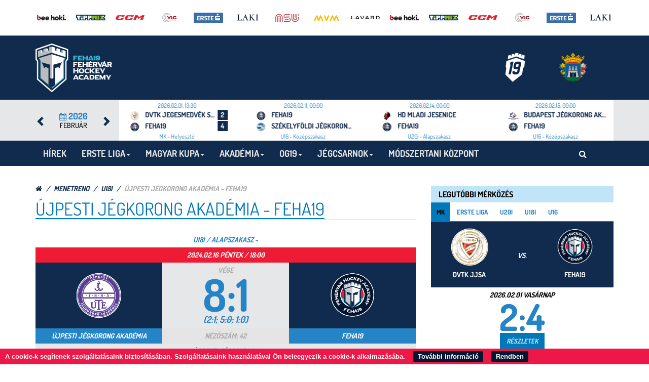

--- FILE ---
content_type: text/html; charset=UTF-8
request_url: https://feha19.hu/event/details/1089
body_size: 7645
content:
<!DOCTYPE html>
<html lang="hu">

    <head>

        <meta charset="utf-8">
<meta http-equiv="X-UA-Compatible" content="IE=edge">
<meta name="viewport" content="width=device-width, initial-scale=1">

<title>Fehérvár Hockey Akadémia 19</title>

<meta name="description" content="Fehérvár Hockey Akadémia 19 - ">
<meta name="keywords" content="">
<meta property="og:title" content="Fehérvár Hockey Akadémia 19">
<meta property="og:url" content="https://feha19.hu/event/details/1089" />
<meta property="og:site_name" content="www.fehervarav19.hu" />
<meta property="og:description" content="Fehérvár Hockey Akadémia 19 - " />
<meta property="og:type" content="article" />
<meta property="og:image" content="https://feha19.hu" />

<link href="/assets/packages/animate-css/animate.min.css" rel="stylesheet">
<link href="/assets/packages/bootstrap-tabdrop/build/css/tabdrop.css" rel="stylesheet">
<link href="/assets/packages/swipebox/src/css/swipebox.css" rel="stylesheet">
<link href="/assets/packages/eonasdan-bootstrap-datetimepicker/build/css/bootstrap-datetimepicker.min.css" rel="stylesheet">
<link href="/assets/packages/angular-bootstrap/ui-bootstrap-csp.css" rel="stylesheet">

<!-- Style -->
<link href="/assets/css/editor_layout.css" rel="stylesheet">

<link href="https://static.neosoft.hu/fonts/feha19/fonts.css" rel="stylesheet">

<!-- HTML5 Shim and Respond.js IE8 support of HTML5 elements and media queries -->
<!-- WARNING: Respond.js doesn't work if you view the page via file:// -->
<!--[if lt IE 9]>
<script src="https://oss.maxcdn.com/html5shiv/3.7.2/html5shiv.min.js"></script>
<script src="https://oss.maxcdn.com/respond/1.4.2/respond.min.js"></script>
<![endif]-->

<!-- Favicons -->
<link rel="shortcut icon" href="/assets/images/ico/favicon.ico" type="image/x-icon" />
<link rel="apple-touch-icon" sizes="57x57" href="/assets/images/ico/apple-touch-icon-57x57.png" />
<link rel="apple-touch-icon" sizes="72x72" href="/assets/images/ico/apple-touch-icon-72x72.png" />
<link rel="apple-touch-icon" sizes="76x76" href="/assets/images/ico/apple-touch-icon-76x76.png" />
<link rel="apple-touch-icon" sizes="114x114" href="/assets/images/ico/apple-touch-icon-114x114.png" />
<link rel="apple-touch-icon" sizes="120x120" href="/assets/images/ico/apple-touch-icon-120x120.png" />
<link rel="apple-touch-icon" sizes="144x144" href="/assets/images/ico/apple-touch-icon-144x144.png" />
<link rel="apple-touch-icon" sizes="152x152" href="/assets/images/ico/apple-touch-icon-152x152.png" />
<link rel="apple-touch-icon" sizes="180x180" href="/assets/images/ico/apple-touch-icon-180x180.png" />


<!-- Google tag (gtag.js) -->
<script async src="https://www.googletagmanager.com/gtag/js?id=G-YDQ1PB2QZL"></script>
<script>
  window.dataLayer = window.dataLayer || [];
  function gtag(){dataLayer.push(arguments);}
  gtag('js', new Date());

  gtag('config', 'G-YDQ1PB2QZL');
</script>
<meta name="facebook-domain-verification" content="kwxtpj0sd43y2yffpzmka6gbvq66mx" />
<!-- Meta Pixel Code -->
<script>
  !function(f,b,e,v,n,t,s)
  {if(f.fbq)return;n=f.fbq=function(){n.callMethod?
  n.callMethod.apply(n,arguments):n.queue.push(arguments)};
  if(!f._fbq)f._fbq=n;n.push=n;n.loaded=!0;n.version='2.0';
  n.queue=[];t=b.createElement(e);t.async=!0;
  t.src=v;s=b.getElementsByTagName(e)[0];
  s.parentNode.insertBefore(t,s)}(window, document,'script',
  'https://connect.facebook.net/en_US/fbevents.js');
  fbq('init', '3395323497461406');
  fbq('track', 'PageView');
</script>
<noscript><img height="1" width="1" style="display:none"
  src="https://www.facebook.com/tr?id=3395323497461406&ev=PageView&noscript=1"
/></noscript>
<!-- End Meta Pixel Code -->

        <script src="/assets/packages/requirejs/require.js" data-main="/assets/js/main"></script>

    </head>

    <body class="top-page" id="topPage">

        <header class="header" id="header">
            <div class="mobile-nav">
    <a href="#" class="bar" id="trigger"><i class="fa fa-bars"></i></a>

    <div id="sb-search-mobile" class="sb-search">
        <form>
            <input class="sb-search-input" placeholder="Keresés" type="search" value="" name="search" id="searchPageInput">
            <input class="sb-search-submit" type="submit" value="" id="btnPageSearch">
            <span class="sb-icon-search"></span>
        </form>
    </div>

    </div>
<!-- MOBIL Navigation -->
<div class="mm left">
    <div class="overlay"></div>
    <!-- button class="btn btn-default close2"><i class="fa fa fa-times fa-lg"></i></button -->
    <nav class="nav">
        <?xml version="1.0"?>
<ul><li class=""><a href="/news">Hírek</a></li><li class="dropdown-"><a href="/erste-liga" class="dropdown-toggle" data-toggle="dropdown">Erste Liga<b class="caret"> </b></a><ul class="dropdown-menu"><li><h5>Csapat</h5><ul class=""><li class=""><a href="/csapatok/keret">Játékoskeret</a></li><li class=""><a href="/csapatok/mol-stabtagok">Szakmai stáb</a></li></ul></li><li><h5>Menetrend</h5><ul class=""><li class=""><a href="/page/menu/67">Jegyinformációk</a></li><li class=""><a href="/menetrend/el">Eredmények (Erste Liga)</a></li><li class=""><a href="/event/index/33">Eredmények (OB I.)</a></li></ul></li><li><h5>Élmények</h5><ul class=""><li class=""><a href="/gallery/index/folderid/14817">Képgaléria</a></li><li class=""><a href="/video/index/16145">Videógaléria</a></li></ul></li><li><h5>Statisztikák</h5><ul class=""><li class=""><a href="/tabella-1">Tabella (EL)</a></li><li class=""><a href="/egyeni-statisztikak-5">Egyéni statisztikák (EL)</a></li><li class=""><a href="/tabella-ob-i">Tabella (OB I.)</a></li></ul></li></ul></li><li class="dropdown-"><a href="/magyar-kupa-1" class="dropdown-toggle" data-toggle="dropdown">Magyar Kupa<b class="caret"> </b></a><ul class="dropdown-menu"><li><h5>Játékoskeret</h5><ul class=""><li class=""><a href="/palyara-lepett-jatekosok">Pályára lépett játékosok</a></li></ul></li><li><h5>Menetrend</h5><ul class=""><li class=""><a href="/event/index/15">Eredmények</a></li></ul></li><li><h5>Final Four</h5><ul class=""><li class=""><a href="/jegyinformaciok-1">Jegyinformációk</a></li></ul></li></ul></li><li class="dropdown-"><a href="/akademia-1" class="dropdown-toggle" data-toggle="dropdown">Akadémia<b class="caret"> </b></a><ul class="dropdown-menu"><li><h5>Akadémiai információk</h5><ul class=""><li class=""><a href="/alapadatok-3">Alapadatok</a></li><li class=""><a href="/akademiai-hirek">Akadémiai hírek</a></li><li class=""><a href="/akademiai-portre">Akadémiai portré sorozat (2023)</a></li><li class=""><a href="/korabbi-vezetoedzok">Korábbi vezetőedzők</a></li><li class=""><a href="/csapatkepek">Csapatképek</a></li></ul></li><li><h5>U16 (Serdülő)</h5><ul class=""><li class=""><a href="https://feha19.hu/serdulo">Hírek</a></li><li class=""><a href="/jatekoskeret-202526-u16">Játékoskeret 2025/26</a></li><li class=""><a href="/szakmai-stab-u16-202526">Szakmai stáb 2025/26</a></li><li class=""><a href="/menetrend-u16">Menetrend (U16)</a></li><li class=""><a href="/menetrend-u16ec">Menetrend (U16EC)</a></li><li class=""><a href="/tabella">Tabella</a></li></ul></li><li><h5>U18 (Ifjúsági)</h5><ul class=""><li class=""><a href="https://feha19.hu/ifjusagi">Hírek</a></li><li class=""><a href="/jatekoskeret-202526-u18">Játékoskeret 2025/26</a></li><li class=""><a href="/szakmai-stab-u18-2526">Szakmai stáb 2025/26</a></li><li class=""><a href="/menetrend-u18">Menetrend (U18i)</a></li><li class=""><a href="/menetrend-u18ec">Menetrend (U18EC)</a></li><li class=""><a href="/u18-tabella">Tabella (U18I)</a></li><li class=""><a href="/egyeni-statisztikak-u18i-phase1">Egyéni statisztikák (U18i - Phase 1)</a></li></ul></li><li><h5>U21 (Junior)</h5><ul class=""><li class=""><a href="https://feha19.hu/junior">Hírek</a></li><li class=""><a href="/jatekoskeret-202526">Játékoskeret 2025/26</a></li><li class=""><a href="/szakmai-stab-u21-202526">Szakmai stáb 2025/26</a></li><li class=""><a href="/menetrend-u20i">Menetrend (U20I)</a></li><li class=""><a href="/u20-tabella-copy">Tabella (U20i)</a></li><li class=""><a href="/egyeni-statisztikak-u20i">Egyéni statisztikák (U20i - Phase 1)</a></li></ul></li></ul></li><li class="dropdown-"><a href="/og19" class="dropdown-toggle" data-toggle="dropdown">OG19<b class="caret"> </b></a><ul class="dropdown-menu"><li><h5>Ifj. Ocskay Gábor emlékoldal</h5><ul class=""><li class=""><a href="/ifj-ocskay-gabor-emlekere">Ifj. Ocskay Gábor emlékoldal</a></li></ul></li><li><h5>Klubtörténet</h5><ul class=""><li class=""><a href="/mol-liga-jatekosaink">MOL Liga-játékosaink</a></li><li class=""><a href="/klubtortenet">Klubtörténet</a></li></ul></li></ul></li><li class="dropdown-"><a href="/jegcsarnok-1" class="dropdown-toggle" data-toggle="dropdown">Jégcsarnok<b class="caret"> </b></a><ul class="dropdown-menu"><li><h5>Jégbeosztás</h5><ul class=""><li class=""><a href="/jegbeosztas-1">Jégbeosztás</a></li></ul></li><li><h5>Ifj. Ocskay Gábor Jégcsarnok</h5><ul class=""><li class=""><a href="/alapadatok">'B' Pálya Információk</a></li><li class=""><a href="/alapadatok-1">'C' Pálya információk</a></li></ul></li><li><h5>MET Aréna Székesfehérvár</h5><ul class=""><li class=""><a href="https://www.metarenaszekesfehervar.hu/">MET Aréna Információk</a></li></ul></li></ul></li><li class=""><a href="https://jegkorongmk.hu/">Módszertani központ</a></li></ul>
    </nav>
</div>
<!-- / MOBIL Navigation --><div class="sponsors">
    <div class="container">
        <div class="owl-carousel" id="owl-carousel-mainsponsors">
                            <div class="item">
                    <a href="http://beehoki.hu/" target="_blank">
                        <img src="/_upload/images/banner/120x75/feha19_beehoki.jpg" class="img-fluid">
                    </a>
                </div>
                            <div class="item">
                    <a href="https://www.tippmix.hu/" target="_blank">
                        <img src="/_upload/images/banner/120x75/feha19_tippmix.jpg" class="img-fluid">
                    </a>
                </div>
                            <div class="item">
                    <a href="https://us.ccmhockey.com/" target="_blank">
                        <img src="/_upload/images/banner/120x75/feha19_ccm.jpg" class="img-fluid">
                    </a>
                </div>
                            <div class="item">
                    <a href="http://www.vlg.hu" target="_blank">
                        <img src="/_upload/images/banner/120x75/vlg.jpg" class="img-fluid">
                    </a>
                </div>
                            <div class="item">
                    <a href="http://www.erstebank.hu/hu/Fooldal" target="_blank">
                        <img src="/_upload/images/banner/120x75/feha19_erste_uj_100.jpg" class="img-fluid">
                    </a>
                </div>
                            <div class="item">
                    <a href="" target="_blank">
                        <img src="/_upload/images/banner/120x75/laki2.jpg" class="img-fluid">
                    </a>
                </div>
                            <div class="item">
                    <a href="https://nsu.hu/" target="_blank">
                        <img src="/_upload/images/banner/120x75/nsu.png" class="img-fluid">
                    </a>
                </div>
                            <div class="item">
                    <a href="https://www.mvmnext.hu/" target="_blank">
                        <img src="/_upload/images/banner/120x75/mvm_logo.png" class="img-fluid">
                    </a>
                </div>
                            <div class="item">
                    <a href="https://lavard.hu/" target="_blank">
                        <img src="/_upload/images/banner/120x75/lavard.jpg" class="img-fluid">
                    </a>
                </div>
                    </div>
    </div>
</div>

<div class="brand">
    <div class="container">
        <a href="/" class="logo">
            <div class="main-logo" style="margin-right: 5px;"></div>
            <!--div class="logo-expand">
                <div class="text">Fehérvári Titánok</div>
                <div class="offical">Hivatalos Honlap</div>
            </div-->
        </a>
        <a class="logo-szfvar" href="http://www.szekesfehervar.hu" target="_blank"></a>
        <span class="logo-av19"></span>
    </div>
</div>

<div class="events">
    <div class="container" id="calendar">
        <div class="row">
    <a href="/menetrend" class="btn btn-default btn-lg"><i class="fa fa-calendar"></i> Menetrend</a>
    <div class="selector">
        <div class="inner">
            <a href="javascript:void(0);" data-year="2026" data-month="1" class="glyphicon glyphicon-chevron-left calendar-pager"></a>
            <div class="calendar-wrapper">
                <div class="year-name">
                    <a href="/menetrend" data-toggle="tooltip" data-placement="top" title="Teljes naptár nézet" class="calendar-view"><i class="fa fa-calendar"></i></a>
                    2026                </div>
                <div class="month-name">
                    február                </div>
            </div>
            <a href="javascript:void(0);" data-year="2026" data-month="3" class="glyphicon glyphicon-chevron-right calendar-pager"></a>
        </div>
    </div>
    <div class="header-events hidden-xs">
                                                                            <a href="/event/details/1525" class="event-item-wrapper">
                        <div class="event-date text-center">2026.02.01. 13:30</div>
                        <div class="event-team">
                            <div class="team-logo">
                                                                    <img src="/_upload/teams/300x190/118_1669233608.png">
                                                            </div>
                            <div class="team">
                                DVTK Jegesmedvék Sportakadémia                            </div>
                                                            <div class="result">2</div>
                                                    </div>
                        <div class="event-team">
                            <div class="team-logo">
                                                                    <img src="/_upload/teams/300x190/109_1668695413.png">
                                                            </div>
                            <div class="team">
                                FEHA19                            </div>
                                                            <div class="result">4</div>
                                                    </div>
                        <div class="event-type text-center">MK - Helyosztó</div>
                    </a>
                                                                                                                                                                                                                                                                                            <a href="/event/details/1514" class="event-item-wrapper">
                        <div class="event-date text-center">2026.02.11. 00:00</div>
                        <div class="event-team">
                            <div class="team-logo">
                                                                    <img src="/_upload/teams/300x190/111_1666014668.png">
                                                            </div>
                            <div class="team">
                                FEHA19                            </div>
                                                    </div>
                        <div class="event-team">
                            <div class="team-logo">
                                                                    <img src="/_upload/teams/300x190/123_1666014935.png">
                                                            </div>
                            <div class="team">
                                Székelyföldi Jégkorong Akadémia                            </div>
                                                    </div>
                        <div class="event-type text-center">U16 - Középszakasz</div>
                    </a>
                                                                                                                                                <a href="/event/details/1500" class="event-item-wrapper">
                        <div class="event-date text-center">2026.02.14. 00:00</div>
                        <div class="event-team">
                            <div class="team-logo">
                                                                    <img src="/_upload/teams/300x190/60_1724413279.png">
                                                            </div>
                            <div class="team">
                                HD Mladi Jesenice                            </div>
                                                    </div>
                        <div class="event-team">
                            <div class="team-logo">
                                                                    <img src="/_upload/teams/300x190/109_1668695413.png">
                                                            </div>
                            <div class="team">
                                FEHA19                            </div>
                                                    </div>
                        <div class="event-type text-center">U20i - Alapszakasz</div>
                    </a>
                                                                                                        <a href="/event/details/1515" class="event-item-wrapper">
                        <div class="event-date text-center">2026.02.15. 00:00</div>
                        <div class="event-team">
                            <div class="team-logo">
                                                                    <img src="/_upload/teams/300x190/121_1669233325.png">
                                                            </div>
                            <div class="team">
                                Budapest Jégkorong Akadémia                            </div>
                                                    </div>
                        <div class="event-team">
                            <div class="team-logo">
                                                                    <img src="/_upload/teams/300x190/111_1666014668.png">
                                                            </div>
                            <div class="team">
                                FEHA19                            </div>
                                                    </div>
                        <div class="event-type text-center">U16 - Középszakasz</div>
                    </a>
                                                        <a href="/event/details/1501" class="event-item-wrapper">
                        <div class="event-date text-center">2026.02.15. 00:00</div>
                        <div class="event-team">
                            <div class="team-logo">
                                                                    <img src="/_upload/teams/300x190/14_1440744389.png">
                                                            </div>
                            <div class="team">
                                Klagenfurt AC                            </div>
                                                    </div>
                        <div class="event-team">
                            <div class="team-logo">
                                                                    <img src="/_upload/teams/300x190/109_1668695413.png">
                                                            </div>
                            <div class="team">
                                FEHA19                            </div>
                                                    </div>
                        <div class="event-type text-center">U20i - Alapszakasz</div>
                    </a>
                                                                                                                                                                                                            <a href="/event/details/1509" class="event-item-wrapper">
                        <div class="event-date text-center">2026.02.21. 00:00</div>
                        <div class="event-team">
                            <div class="team-logo">
                                                                    <img src="/_upload/teams/300x190/23_1440597089.png">
                                                            </div>
                            <div class="team">
                                Vienna Capitals                            </div>
                                                    </div>
                        <div class="event-team">
                            <div class="team-logo">
                                                                    <img src="/_upload/teams/300x190/109_1668695413.png">
                                                            </div>
                            <div class="team">
                                FEHA19                            </div>
                                                    </div>
                        <div class="event-type text-center">U18i - Alapszakasz</div>
                    </a>
                                                        <a href="/event/details/1516" class="event-item-wrapper">
                        <div class="event-date text-center">2026.02.21. 00:00</div>
                        <div class="event-team">
                            <div class="team-logo">
                                                                    <img src="/_upload/teams/300x190/114_1669233623.png">
                                                            </div>
                            <div class="team">
                                DVTK Jegesmedvék Akadémia                            </div>
                                                    </div>
                        <div class="event-team">
                            <div class="team-logo">
                                                                    <img src="/_upload/teams/300x190/111_1666014668.png">
                                                            </div>
                            <div class="team">
                                FEHA19                            </div>
                                                    </div>
                        <div class="event-type text-center">U16 - Középszakasz</div>
                    </a>
                                                                                                        <a href="/event/details/1517" class="event-item-wrapper">
                        <div class="event-date text-center">2026.02.22. 00:00</div>
                        <div class="event-team">
                            <div class="team-logo">
                                                                    <img src="/_upload/teams/300x190/111_1666014668.png">
                                                            </div>
                            <div class="team">
                                FEHA19                            </div>
                                                    </div>
                        <div class="event-team">
                            <div class="team-logo">
                                                                    <img src="/_upload/teams/300x190/101_1765122325.png">
                                                            </div>
                            <div class="team">
                                Ajkai Óriások                            </div>
                                                    </div>
                        <div class="event-type text-center">U16 - Középszakasz</div>
                    </a>
                                                        <a href="/event/details/1510" class="event-item-wrapper">
                        <div class="event-date text-center">2026.02.22. 00:00</div>
                        <div class="event-team">
                            <div class="team-logo">
                                                                    <img src="/_upload/teams/300x190/23_1440597089.png">
                                                            </div>
                            <div class="team">
                                Vienna Capitals                            </div>
                                                    </div>
                        <div class="event-team">
                            <div class="team-logo">
                                                                    <img src="/_upload/teams/300x190/109_1668695413.png">
                                                            </div>
                            <div class="team">
                                FEHA19                            </div>
                                                    </div>
                        <div class="event-type text-center">U18i - Alapszakasz</div>
                    </a>
                                                                                                                                                                </div>
</div>
    </div>
</div>        </header>

        <nav class="navbar navbar-default">
            <div class="container">
                

<!-- div class="navbar-header">
    <button type="button" class="navbar-toggle collapsed" data-toggle="collapse" data-target="#bs-example-navbar-collapse-1">
        <span class="sr-only">Toggle navigation</span>
        <span class="icon-bar"></span>
        <span class="icon-bar"></span>
        <span class="icon-bar"></span>
    </button>
    <!-- a class="navbar-brand" href="/"><img src="/assets/images/logo/logo.png" class="img-responsive"></a -->
<!-- /div -->

<div class="navbar-content">
    <div class="navbar-logo"><a href="/"><img src="/assets/images/logo.png"></a></div>
    <div class="yamm">
    <?xml version="1.0"?>
<ul class="nav navbar-nav"><li><a href="/news"><span>Hírek</span></a></li><li class="dropdown yamm-fw"><a href="/erste-liga" class="dropdown-toggle" data-toggle="dropdown"><span>Erste Liga</span><b class="caret"> </b></a><ul class="dropdown-menu mega-dropdown-menu"><li class="col-sm-3"><ul><li class="dropdown-header">Csapat</li><li><a href="/csapatok/keret">Játékoskeret</a></li><li><a href="/csapatok/mol-stabtagok">Szakmai stáb</a></li></ul></li><li class="col-sm-3"><ul><li class="dropdown-header">Menetrend</li><li><a href="/page/menu/67">Jegyinformációk</a></li><li><a href="/menetrend/el">Eredmények (Erste Liga)</a></li><li><a href="/event/index/33">Eredmények (OB I.)</a></li></ul></li><li class="col-sm-3"><ul><li class="dropdown-header">Élmények</li><li><a href="/gallery/index/folderid/14817">Képgaléria</a></li><li><a href="/video/index/16145">Videógaléria</a></li></ul></li><li class="col-sm-3"><ul><li class="dropdown-header">Statisztikák</li><li><a href="/tabella-1">Tabella (EL)</a></li><li><a href="/egyeni-statisztikak-5">Egyéni statisztikák (EL)</a></li><li><a href="/tabella-ob-i">Tabella (OB I.)</a></li></ul></li></ul></li><li class="dropdown yamm-fw"><a href="/magyar-kupa-1" class="dropdown-toggle" data-toggle="dropdown"><span>Magyar Kupa</span><b class="caret"> </b></a><ul class="dropdown-menu mega-dropdown-menu"><li class="col-sm-3"><ul><li class="dropdown-header">Játékoskeret</li><li><a href="/palyara-lepett-jatekosok">Pályára lépett játékosok</a></li></ul></li><li class="col-sm-3"><ul><li class="dropdown-header">Menetrend</li><li><a href="/event/index/15">Eredmények</a></li></ul></li><li class="col-sm-3"><ul><li class="dropdown-header">Final Four</li><li><a href="/jegyinformaciok-1">Jegyinformációk</a></li></ul></li></ul></li><li class="dropdown yamm-fw"><a href="/akademia-1" class="dropdown-toggle" data-toggle="dropdown"><span>Akadémia</span><b class="caret"> </b></a><ul class="dropdown-menu mega-dropdown-menu"><li class="col-sm-3"><ul><li class="dropdown-header">Akadémiai információk</li><li><a href="/alapadatok-3">Alapadatok</a></li><li><a href="/akademiai-hirek">Akadémiai hírek</a></li><li><a href="/akademiai-portre">Akadémiai portré sorozat (2023)</a></li><li><a href="/korabbi-vezetoedzok">Korábbi vezetőedzők</a></li><li><a href="/csapatkepek">Csapatképek</a></li></ul></li><li class="col-sm-3"><ul><li class="dropdown-header">U16 (Serdülő)</li><li><a href="https://feha19.hu/serdulo">Hírek</a></li><li><a href="/jatekoskeret-202526-u16">Játékoskeret 2025/26</a></li><li><a href="/szakmai-stab-u16-202526">Szakmai stáb 2025/26</a></li><li><a href="/menetrend-u16">Menetrend (U16)</a></li><li><a href="/menetrend-u16ec">Menetrend (U16EC)</a></li><li><a href="/tabella">Tabella</a></li></ul></li><li class="col-sm-3"><ul><li class="dropdown-header">U18 (Ifjúsági)</li><li><a href="https://feha19.hu/ifjusagi">Hírek</a></li><li><a href="/jatekoskeret-202526-u18">Játékoskeret 2025/26</a></li><li><a href="/szakmai-stab-u18-2526">Szakmai stáb 2025/26</a></li><li><a href="/menetrend-u18">Menetrend (U18i)</a></li><li><a href="/menetrend-u18ec">Menetrend (U18EC)</a></li><li><a href="/u18-tabella">Tabella (U18I)</a></li><li><a href="/egyeni-statisztikak-u18i-phase1">Egyéni statisztikák (U18i - Phase 1)</a></li></ul></li><li class="col-sm-3"><ul><li class="dropdown-header">U21 (Junior)</li><li><a href="https://feha19.hu/junior">Hírek</a></li><li><a href="/jatekoskeret-202526">Játékoskeret 2025/26</a></li><li><a href="/szakmai-stab-u21-202526">Szakmai stáb 2025/26</a></li><li><a href="/menetrend-u20i">Menetrend (U20I)</a></li><li><a href="/u20-tabella-copy">Tabella (U20i)</a></li><li><a href="/egyeni-statisztikak-u20i">Egyéni statisztikák (U20i - Phase 1)</a></li></ul></li></ul></li><li class="dropdown yamm-fw"><a href="/og19" class="dropdown-toggle" data-toggle="dropdown"><span>OG19</span><b class="caret"> </b></a><ul class="dropdown-menu mega-dropdown-menu"><li class="col-sm-3"><ul><li class="dropdown-header">Ifj. Ocskay Gábor emlékoldal</li><li><a href="/ifj-ocskay-gabor-emlekere">Ifj. Ocskay Gábor emlékoldal</a></li></ul></li><li class="col-sm-3"><ul><li class="dropdown-header">Klubtörténet</li><li><a href="/mol-liga-jatekosaink">MOL Liga-játékosaink</a></li><li><a href="/klubtortenet">Klubtörténet</a></li></ul></li></ul></li><li class="dropdown yamm-fw"><a href="/jegcsarnok-1" class="dropdown-toggle" data-toggle="dropdown"><span>Jégcsarnok</span><b class="caret"> </b></a><ul class="dropdown-menu mega-dropdown-menu"><li class="col-sm-3"><ul><li class="dropdown-header">Jégbeosztás</li><li><a href="/jegbeosztas-1">Jégbeosztás</a></li></ul></li><li class="col-sm-3"><ul><li class="dropdown-header">Ifj. Ocskay Gábor Jégcsarnok</li><li><a href="/alapadatok">'B' Pálya Információk</a></li><li><a href="/alapadatok-1">'C' Pálya információk</a></li></ul></li><li class="col-sm-3"><ul><li class="dropdown-header">MET Aréna Székesfehérvár</li><li><a href="https://www.metarenaszekesfehervar.hu/">MET Aréna Információk</a></li></ul></li></ul></li><li><a href="https://jegkorongmk.hu/"><span>Módszertani központ</span></a></li></ul>
    </div>
    <div id="sb-search" class="sb-search">
        <form>
            <input class="sb-search-input" placeholder="Keresés" type="search" value="" name="search" id="searchPageInput">
            <input class="sb-search-submit" type="submit" value="" id="btnPageSearch">
            <span class="sb-icon-search"></span>
        </form>
    </div>

    
</div><!-- /.navbar-collapse -->

            </div>
        </nav>


        <section class="page-content">
            <div class="container">
                <div class="row">
                    <div class="main" id="main">
                        <ol class="breadcrumb">
    <li><a href="/"><i class="fa fa-home"></i></a></li>
    <li class="active"><a href="/menetrend">Menetrend</a></li>
    <li><a href="/u18i">U18i</a></li>
    <li>Újpesti Jégkorong Akadémia - FEHA19</li>
</ol>

<h1 class="page-headline simple">
    <span>Újpesti Jégkorong Akadémia - FEHA19</span>
</h1>


    <div class="event-details">
    <div class="info1">U18i / Alapszakasz - </div>
    <div class="info2">2024.02.16 Péntek / 18:00    </div>
    <div class="clearfix">
        <div class="team">
            <div class="team-logo"><img src="/_upload/teams/300x190/117_1669233149.png"></div>
            <div class="name">Újpesti Jégkorong Akadémia</div>
        </div>
        <div class="result">
            <div class="data">
                <div class="status">vége                                    </div>
                <div class="game-result-full">8:1</div>
                <div class="game-result-part">(2:1; 5:0; 1:0)</div>
            </div>
            <div class="name">Nézőszám: 42</div>
        </div>
        <div class="team">
            <div class="team-logo"><img src="/_upload/teams/300x190/109_1668695413.png"></div>
            <div class="name">FEHA19</div>
        </div>
    </div>
            <div class="info3">Újpesti Jégcsarnok</div>
        <div class="info4">Belák, Weiler, Tóth D.</div>
    <div class="info-team">Újpesti Jégkorong Akadémia</div>
    <div class="info5">Gergely H. - Henez, Lászlóffy Bulcsu, Bárdos, Franyó, Lupa, Németh Kornél, Kuntic, Osztoics, Mátyás, Peceric, Lusztig, Mayer M., Rapos, Varga Cs., Lőczi B., Máthé, Almás, Ladnyik, Mester</div>
    <div class="info-team">FEHA19</div>
    <div class="info5">Iszak-Pataki (Hajdu) - Filipkó, László, Pallós Zs., Süveg I., Pál D., Sári, Nadtochiev, Horváth D., Bánfalvi, Fekete K., Keszthelyi Cs., Rákosi Lukács, Szabó M., Ruppert, Bashutin, Farkas B., Korpa, Papp A.</div>
    <div class="info3">Gólszerzők: Lőczi, Mátyás, Ladnyik (2), Varga Cs., Franyó, Osztoics, Almás, ill. Keszthelyi Cs.</div>
    <div class="info6">Kiállítások: 14, ill. 10 perc</div>
    </div>
    <div class="game">
        <a href="https://www.eishockey.at/gamecenter/u18i?gameID=a6506516-dce3-4d7c-9a24-f3d16b61551c&diviID=13489" class="btn btn-default btn-block" target="_blank">Jegyzőkönyv</a>
    </div>
<div>
        
            
        </div>
                    </div>
                    <aside class="aside" id="asideRight">
                                                <div class="col" >
    <div class="box">
        <div class="title">Legutóbbi mérkőzés</div>
        <div class="content prev-game">
            <div>
                <ul class="nav nav-tabs prev-match" role="tablist">
                                            <li role="presentation" class="active"><a href="#prev-match15" data-id="15" aria-controls="prev-match15" role="tab" data-toggle="tab">MK</a></li>
                                            <li role="presentation"><a href="#prev-match3" data-id="3" aria-controls="prev-match3" role="tab" data-toggle="tab">Erste Liga</a></li>
                                            <li role="presentation"><a href="#prev-match26" data-id="26" aria-controls="prev-match26" role="tab" data-toggle="tab">U20i</a></li>
                                            <li role="presentation"><a href="#prev-match28" data-id="28" aria-controls="prev-match28" role="tab" data-toggle="tab">U18i</a></li>
                                            <li role="presentation"><a href="#prev-match23" data-id="23" aria-controls="prev-match23" role="tab" data-toggle="tab">U16</a></li>
                                    </ul>
                <div class="tab-content">
                                            <div role="tabpanel" class="tab-pane fade in active" id="prev-match15">
                                                                                                                                <div class="vsteams">
                                        <div>
                                            <img src="/_upload/teams/300x190/118_1669233608.png">
                                            DVTK JJSA                                        </div>
                                        <div>vs.</div>
                                        <div>
                                            <img src="/_upload/teams/300x190/109_1668695413.png">
                                            FEHA19                                        </div>
                                    </div>
                                    <ul class="list-unstyled">
                                        <li>2026.02.01 Vasárnap</li>
                                        <li>2:4</li>
                                    </ul>
                                    <a href="/event/details/1525" class="btn btn-primary">Részletek</a>
                                                                                    </div>
                                            <div role="tabpanel" class="tab-pane fade in active" id="prev-match3">
                                                    </div>
                                            <div role="tabpanel" class="tab-pane fade in active" id="prev-match26">
                                                    </div>
                                            <div role="tabpanel" class="tab-pane fade in active" id="prev-match28">
                                                    </div>
                                            <div role="tabpanel" class="tab-pane fade in active" id="prev-match23">
                                                    </div>
                                    </div>
            </div>
        </div>
    </div>
</div><div class="col" >
    <div class="box">
        <div class="title">Következő mérkőzés</div>
        <div class="content next-game">
            <div>
                <ul class="nav nav-tabs next-match" role="tablist">
                                            <li role="presentation" class="active"><a href="#next-match15" data-id="15" aria-controls="next-match15" role="tab" data-toggle="tab">MK</a></li>
                                            <li role="presentation"><a href="#next-match3" data-id="3" aria-controls="next-match3" role="tab" data-toggle="tab">Erste Liga</a></li>
                                            <li role="presentation"><a href="#next-match26" data-id="26" aria-controls="next-match26" role="tab" data-toggle="tab">U20i</a></li>
                                            <li role="presentation"><a href="#next-match28" data-id="28" aria-controls="next-match28" role="tab" data-toggle="tab">U18i</a></li>
                                            <li role="presentation"><a href="#next-match23" data-id="23" aria-controls="next-match23" role="tab" data-toggle="tab">U16</a></li>
                                    </ul>

                <div class="tab-content">
                                            <div role="tabpanel" class="tab-pane fade in active" id="next-match15">
                                                                                                                                                </div>
                                            <div role="tabpanel" class="tab-pane fade in active" id="next-match3">
                                                    </div>
                                            <div role="tabpanel" class="tab-pane fade in active" id="next-match26">
                                                    </div>
                                            <div role="tabpanel" class="tab-pane fade in active" id="next-match28">
                                                    </div>
                                            <div role="tabpanel" class="tab-pane fade in active" id="next-match23">
                                                    </div>
                                    </div>
            </div>
        </div>

    </div>
</div><div class="col">
    <div class="box">
        <div class="title">Képgaléria</div>
        <div class="content gallery-box">
                            <div class="media">
                    <div class="media-left">
                        <a href="/dvtk-feha19-34so" style="background-image: url('/_upload/images/medialibrary/16434/370x210/SAE_0590.jpg')"></a>
                    </div>
                    <div class="media-body">
                        <h5><i class="fa fa-clock-o fw"></i> 2026.02.01.</h5>
                        <h4 class="media-heading ellipsis"><a href="/dvtk-feha19-34so">DVTK - FEHA19 3:4SO</a></h4>
                    </div>
                </div>
                            <div class="media">
                    <div class="media-left">
                        <a href="/gyhk-feha19-42-01-25" style="background-image: url('/_upload/images/medialibrary/16421/370x210/IMG_0658.jpg')"></a>
                    </div>
                    <div class="media-body">
                        <h5><i class="fa fa-clock-o fw"></i> 2026.01.26.</h5>
                        <h4 class="media-heading ellipsis"><a href="/gyhk-feha19-42-01-25">GYHK - FEHA19 4:2 (01.25.)</a></h4>
                    </div>
                </div>
                            <div class="media">
                    <div class="media-left">
                        <a href="/sccs-feha19-34so-01-23" style="background-image: url('/_upload/images/medialibrary/16420/370x210/DSC_4446.jpg')"></a>
                    </div>
                    <div class="media-body">
                        <h5><i class="fa fa-clock-o fw"></i> 2026.01.26.</h5>
                        <h4 class="media-heading ellipsis"><a href="/sccs-feha19-34so-01-23">SCCS - FEHA19 3:4SO (01.23.)</a></h4>
                    </div>
                </div>
                        <a href="/galeria" class="btn btn-primary">További Galériák <i class="fa fa-chevron-right"></i></a>
        </div>
    </div>
</div><div class="col" >
    <div class="box">
        <div class="title">Videógaléria</div>
        <div class="content video-list-box">
                            <div class="media">
                    <div class="media-left">
                        <a href="/2026-01-31-mk-feha19-hydro-05">
                            <img class="media-object" src="https://img.youtube.com/vi/uWtXY2-6SK4/0.jpg" alt="...">
                        </a>
                    </div>
                    <div class="media-body">
                        <h4 class="media-heading ellipsis"><a href="/2026-01-31-mk-feha19-hydro-05">2026.01.31.: MK | FEHA19 - HYDRO 0:5</a></h4>
                    </div>
                </div>
                            <div class="media">
                    <div class="media-left">
                        <a href="/2026-01-28-el-feha19-dvtk-34so">
                            <img class="media-object" src="https://img.youtube.com/vi/MFta9mgQmT8/0.jpg" alt="...">
                        </a>
                    </div>
                    <div class="media-body">
                        <h4 class="media-heading ellipsis"><a href="/2026-01-28-el-feha19-dvtk-34so">2026.01.28.: EL | FEHA19 - DVTK 3:4SO</a></h4>
                    </div>
                </div>
                            <div class="media">
                    <div class="media-left">
                        <a href="/2026-01-25-el-gyhk-feha19-42">
                            <img class="media-object" src="https://img.youtube.com/vi/g40V3LmXjj8/0.jpg" alt="...">
                        </a>
                    </div>
                    <div class="media-body">
                        <h4 class="media-heading ellipsis"><a href="/2026-01-25-el-gyhk-feha19-42">2026.01.25: EL | GYHK - FEHA19 4:2</a></h4>
                    </div>
                </div>
                        <a href="/video" class="btn btn-primary">További Videók <i class="fa fa-chevron-right"></i></a>
        </div>
    </div>
</div>                    </aside>
                </div>
            </div>
        </section>

        <footer class="footer" id="footer">
            <div class="container">
    <div class="logo"><img src="/assets/images/footer_logo.png" /></div>
    <div class="social-section icon-effect-9 icon-effect-9b">
    <div class="col"><a href="https://www.facebook.com/fehervarhockeyacademy19" target="_blank" class="icon fa fa-facebook"></a></div>
    <!--div class="col"><a href="https://twitter.com/FehervarAV19" target="_blank" class="icon fa fa-twitter"></a></div-->
    <div class="col"><a href="https://www.instagram.com/fehervarhockeyacademy19" target="_blank" class="icon fa fa-instagram"></a></div>
    <div class="col"><a href="https://www.youtube.com/channel/UCo752bZtQ85iyRmJsFDMVFw?view_as=subscriber" target="_blank" class="icon fa fa-youtube"></a></div>
    <div class="col"><a href="https://www.tiktok.com/@fehervarhockeyacademy19" target="_blank" class="icon fa fa-tiktok"></a></div>
</div>        <div class="footer-menu"><?xml version="1.0"?>
<ul class="nav navbar-nav"><li class=""><a href="/impresszum"><span>Impresszum</span></a></li><li class=""><a href="/adatvedelem"><span>Adatvédelem</span></a></li><li class=""><a href="/jogi-nyilatkozat"><span>Jogi nyilatkozat</span></a></li><li class="dropup"><a href="/aszf" class="dropdown-toggle" data-toggle="dropdown"><span>Dokumentumok</span><span class="caret"> </span></a><ul class="dropdown-menu"><li class=""><a href="/aszf-1">ÁSZF</a></li><li class=""><a href="/visszaeles-bejelentesi-szabalyzat">Visszaélés-bejelentési szabályzat</a></li><li class=""><a href="/palyazati-felhivas">Pályázati felhívás</a></li><li class=""><a href="/tao-dokumentumok">TAO</a></li></ul></li></ul>
</div>
</div>
<div class="copy">
    <div class="container">
        <div class="row">
            <div class="col-xs-12 col-sm-10">©2026 Fehérvár Hockey Academy 19 - Ifj. Ocskay Gábor Jégkorong Akadémia Nonprofit Kft.</div>
            <div class="col-xs-12 col-sm-2"><a class="neo" href="http://www.neosoft.hu" title="NeoSoft">neo<span>soft</span></a></div>
        </div>
    </div>
</div>        </footer>

        <!-- Global site tag (gtag.js) - Google Analytics -->
<script async src="https://www.googletagmanager.com/gtag/js?id=UA-106195512-1"></script>
<script>
  window.dataLayer = window.dataLayer || [];
  function gtag(){dataLayer.push(arguments);}
  gtag('js', new Date());

  gtag('config', 'UA-106195512-1');
</script>

<meta name="facebook-domain-verification" content="kwxtpj0sd43y2yffpzmka6gbvq66mx" />
        <script src="https://www.neosoft.hu/cookies_notify/remote_cookies_v2.js"></script>

    </body>

</html>

--- FILE ---
content_type: text/html; charset=UTF-8
request_url: https://feha19.hu/ajax/getLanguageLabels
body_size: 2417
content:
{"text":{"form_captcha_text":"\u00cdrja be a k\u00f6vetkez\u0151 sz\u00e1mot sz\u00e1mjegyekkel!","form_required_text":"*- k\u00f6telez\u0151 kit\u00f6lteni","too_big_file":"T\u00fal nagy f\u00e1jl!","invalid_file_type":"\u00c9rv\u00e9nytelen f\u00e1jl t\u00edpus","invalid_email":"\u00c9rv\u00e9nytelen e-mail c\u00edm","empty_fields":"\u00dcresen hagyott mez\u0151k","search_on_the_site":"Keres\u00e9s","Kereses_cim":"Keres\u00e9s","Kereses_kulcsszo":"Kulcssz\u00f3","Talalatok_a_tartalmi_oldalakban":"Tal\u00e1latok a tartalmi oldalakban","kereses_az_oldalon":"Keres\u00e9s","kereses":"Keres\u00e9s","validate_required":"K\u00f6telez\u0151 mez\u0151","validate_email":"K\u00e9rem val\u00f3s email c\u00edmet adjon meg!","validate_date":"Nem megfelel\u0151 d\u00e1tum \u00e9rt\u00e9k","validate_emaildomain":"Nem megfelel\u0151 email c\u00edm","validate_captcha":"Nem megfelel\u0151 sz\u00e1m","footer":"\u00a92026 Feh\u00e9rv\u00e1r Hockey Academy 19 - Ifj. Ocskay G\u00e1bor J\u00e9gkorong Akad\u00e9mia Nonprofit Kft.","offical_homepage":"Hivatalos Honlap","partners":"Partnereink","klub":"Klub","news":"H\u00edrek","share":"megoszt\u00e1s:","gallery":"gal\u00e9ria","send":"k\u00fcld\u00e9s","tovabbi_hirek":"Tov\u00e1bbi h\u00edrek","osszes_hir":"Mind","reszletek":"R\u00e9szletek","next":"K\u00f6vetkez\u0151","prev":"El\u0151z\u0151","tovabbi_galeriak":"Tov\u00e1bbi Gal\u00e9ri\u00e1k","tovabbi_videok":"Tov\u00e1bbi Vide\u00f3k","csapatok":"Csapatok","video":"Vide\u00f3k","esemenynaptar":"Esem\u00e9nynapt\u00e1r","elo":"\u00c9l\u0151","fordulo":"fordul\u00f3","visitor_number":"N\u00e9z\u0151sz\u00e1m","vege":"v\u00e9ge","hirek":"H\u00edrek","menetrend":"Menetrend","nincs_kozvetites":"Nincs K\u00f6zvet\u00edt\u00e9s","tv":"TV \/ \u00c9L\u0150 Stream:","datum":"D\u00e1tum","ido":"id\u0151","hazai":"Hazai","vendeg":"Vend\u00e9g","tipus":"Versenysorozat","eredmeny":"Eredm\u00e9ny","kapcsolodo_hirek":"Kapcsol\u00f3d\u00f3 h\u00edrek","kapcsolodo_videok":"Kapcsol\u00f3d\u00f3 vide\u00f3k","kapcsolodo_gallery":"Kapcsol\u00f3d\u00f3 gal\u00e9ria","teljes_naptar":"Teljes napt\u00e1r n\u00e9zet","report":"Jegyz\u0151k\u00f6nyv","Hibaoldal_nem_talalhato":"Az oldal nem tal\u00e1lhat\u00f3","Hibaoldal_cim":"Hiba","map":"t\u00e9rk\u00e9p \u00e9s inform\u00e1ci\u00f3k","kep":"K\u00e9p","csapat":"Csapat","golszerzok":"G\u00f3lszerz\u0151k","kiallitasok":"Ki\u00e1ll\u00edt\u00e1sok","ebel_szezon_statisztika":"EBEL szezon statisztika","ebysl_szezon_statisztika":"EBYSL szezon statisztika","Talalatok_a_hirekben":"Tal\u00e1latok a h\u00edrekben","ebjl_szezon_statisztika":"EBJL Szezon Statisztika","esemenyek":"Esem\u00e9nyek","kapusok":"Kapusok","shotongoal":"Kapural\u00f6v\u00e9sek","officials":"B\u00edr\u00f3k","overtime":"OT","shootout":"SO","penalties":"B\u00fcntet\u00e9sek","all":"\u00d6sszesen","fieldplayers":"Mez\u0151nyj\u00e1t\u00e9kosok","reszletes_merkozes_adatok":"R\u00e9szletes m\u00e9rk\u0151z\u00e9s adatok","video_megtekintese":"Vide\u00f3 megtekint\u00e9se","tovabb_a_fooldalra":"Tov\u00e1bb a f\u0151oldalra","stream":"Stream"},"modifydate":{"form_captcha_text":"2015-01-15 13:35:50","form_required_text":"2015-01-15 13:35:50","too_big_file":"2015-01-15 13:35:50","invalid_file_type":"2015-01-15 13:35:50","invalid_email":"2015-01-15 13:35:50","empty_fields":"2015-01-15 13:35:50","search_on_the_site":"2015-08-03 10:12:35","Kereses_cim":"2015-08-03 10:13:32","Kereses_kulcsszo":"2015-01-22 11:00:14","Talalatok_a_tartalmi_oldalakban":"2015-01-22 11:00:34","Kereses_nincs_talalat":"2015-01-22 11:01:04","kereses_az_oldalon":"2015-08-03 10:13:11","kereses":"2015-02-18 11:01:27","parallax_kep":"2015-03-03 12:54:07","validate_required":"2015-03-04 13:16:15","validate_email":"2015-03-04 13:16:59","validate_date":"2015-03-16 11:50:43","validate_emaildomain":"2015-03-16 12:54:36","validate_captcha":"2015-03-16 14:36:32","footer":"2026-01-26 16:10:52","offical_homepage":"2015-07-27 22:55:23","partners":"2015-07-29 15:02:12","klub":"2015-07-29 15:02:57","news":"2015-07-29 15:03:38","share":"2015-07-31 15:30:05","gallery":"2015-08-03 11:58:15","send":"2015-08-04 11:33:06","tovabbi_hirek":"2022-11-17 14:27:26","osszes_hir":"2015-08-12 14:58:09","reszletek":"2015-08-14 12:53:41","next":"2015-08-17 11:22:38","prev":"2015-08-17 11:23:04","tovabbi_galeriak":"2015-08-17 11:28:04","tovabbi_videok":"2015-08-17 11:28:35","csapatok":"2015-08-17 13:23:14","video":"2015-08-19 09:15:33","esemenynaptar":"2015-08-25 10:54:02","elo":"2015-09-11 08:34:09","fordulo":"2015-08-26 13:16:00","visitor_number":"2015-08-26 13:25:17","vege":"2015-08-26 14:27:50","hirek":"2015-08-26 16:22:24","menetrend":"2015-08-26 16:45:57","ad":"2025-08-26 10:45:27","nincs_kozvetites":"2015-08-28 14:47:31","tv":"2015-08-28 15:33:24","datum":"2015-08-31 11:54:52","ido":"2015-08-31 12:22:12","hazai":"2015-08-31 12:24:20","vendeg":"2015-08-31 12:24:32","tipus":"2015-08-31 16:45:35","eredmeny":"2015-08-31 12:25:22","kapcsolodo_hirek":"2015-09-01 14:01:48","kapcsolodo_videok":"2015-09-01 14:02:43","kapcsolodo_gallery":"2015-09-01 14:03:27","teljes_naptar":"2015-09-01 15:45:10","report":"2015-09-01 16:28:02","Hibaoldal_nem_talalhato":"2015-09-02 09:02:40","Hibaoldal_cim":"2015-09-02 09:03:05","ad2":"2023-02-13 12:56:10","map":"2015-10-13 10:50:23","kep":"2015-09-10 11:00:52","golszerzok":"2015-10-02 13:19:25","kiallitasok":"2015-10-02 13:19:35","ebel_szezon_statisztika":"2015-10-02 13:25:40","ebysl_szezon_statisztika":"2015-10-02 13:27:32","Talalatok_a_hirekben":"2015-10-02 14:46:15","ebjl_szezon_statisztika":"2015-10-03 11:05:39","esemenyek":"2015-10-12 15:40:03","kapusok":"2015-10-12 15:40:27","shotongoal":"2015-10-12 15:41:06","officials":"2015-10-12 15:56:29","overtime":"2015-10-12 15:42:48","shootout":"2015-10-12 15:43:13","penalties":"2015-10-12 15:43:46","all":"2015-10-12 15:44:25","fieldplayers":"2015-10-15 15:16:33","reszletes_merkozes_adatok":"2015-10-21 15:44:50","video_megtekintese":"2022-10-25 10:36:27","tovabb_a_fooldalra":"2024-03-13 09:36:07","stream":"2023-10-05 13:56:50"},"html":{"Kereses_nincs_talalat":"<p>Nincs tal\u00e1lat.<\/p>","parallax_kep":"<p style=\"text-align: center;\"><span style=\"font-size: 36pt;\">But I can't go to the dance,<br \/><\/span> <span style=\"font-size: 18pt;\">I'll miss my favorite television program, Science Fiction Theater.<\/span><br \/>Hey I'm talking to you, McFly, you Irish bug. Listen, this is very important,<\/p>","ad":"<p><a class=\" \" href=\"https:\/\/www.tippmixpro.hu\/\" target=\"_blank\" rel=\"noopener\"><img src=\"\/_upload\/editor\/banner\/Szrt_mindenben_a_jatekot_latjuk_SzRT_TM_KLUB_VB_buszmegallo_STATIK_1150x120_v2_0819.jpg\" class=\" \" alt=\"\" width=\"1150\" height=\"120\" \/><\/a><\/p>","ad2":""}}

--- FILE ---
content_type: text/html; charset=UTF-8
request_url: https://feha19.hu/ajax/getLanguageLabels
body_size: 2417
content:
{"text":{"form_captcha_text":"\u00cdrja be a k\u00f6vetkez\u0151 sz\u00e1mot sz\u00e1mjegyekkel!","form_required_text":"*- k\u00f6telez\u0151 kit\u00f6lteni","too_big_file":"T\u00fal nagy f\u00e1jl!","invalid_file_type":"\u00c9rv\u00e9nytelen f\u00e1jl t\u00edpus","invalid_email":"\u00c9rv\u00e9nytelen e-mail c\u00edm","empty_fields":"\u00dcresen hagyott mez\u0151k","search_on_the_site":"Keres\u00e9s","Kereses_cim":"Keres\u00e9s","Kereses_kulcsszo":"Kulcssz\u00f3","Talalatok_a_tartalmi_oldalakban":"Tal\u00e1latok a tartalmi oldalakban","kereses_az_oldalon":"Keres\u00e9s","kereses":"Keres\u00e9s","validate_required":"K\u00f6telez\u0151 mez\u0151","validate_email":"K\u00e9rem val\u00f3s email c\u00edmet adjon meg!","validate_date":"Nem megfelel\u0151 d\u00e1tum \u00e9rt\u00e9k","validate_emaildomain":"Nem megfelel\u0151 email c\u00edm","validate_captcha":"Nem megfelel\u0151 sz\u00e1m","footer":"\u00a92026 Feh\u00e9rv\u00e1r Hockey Academy 19 - Ifj. Ocskay G\u00e1bor J\u00e9gkorong Akad\u00e9mia Nonprofit Kft.","offical_homepage":"Hivatalos Honlap","partners":"Partnereink","klub":"Klub","news":"H\u00edrek","share":"megoszt\u00e1s:","gallery":"gal\u00e9ria","send":"k\u00fcld\u00e9s","tovabbi_hirek":"Tov\u00e1bbi h\u00edrek","osszes_hir":"Mind","reszletek":"R\u00e9szletek","next":"K\u00f6vetkez\u0151","prev":"El\u0151z\u0151","tovabbi_galeriak":"Tov\u00e1bbi Gal\u00e9ri\u00e1k","tovabbi_videok":"Tov\u00e1bbi Vide\u00f3k","csapatok":"Csapatok","video":"Vide\u00f3k","esemenynaptar":"Esem\u00e9nynapt\u00e1r","elo":"\u00c9l\u0151","fordulo":"fordul\u00f3","visitor_number":"N\u00e9z\u0151sz\u00e1m","vege":"v\u00e9ge","hirek":"H\u00edrek","menetrend":"Menetrend","nincs_kozvetites":"Nincs K\u00f6zvet\u00edt\u00e9s","tv":"TV \/ \u00c9L\u0150 Stream:","datum":"D\u00e1tum","ido":"id\u0151","hazai":"Hazai","vendeg":"Vend\u00e9g","tipus":"Versenysorozat","eredmeny":"Eredm\u00e9ny","kapcsolodo_hirek":"Kapcsol\u00f3d\u00f3 h\u00edrek","kapcsolodo_videok":"Kapcsol\u00f3d\u00f3 vide\u00f3k","kapcsolodo_gallery":"Kapcsol\u00f3d\u00f3 gal\u00e9ria","teljes_naptar":"Teljes napt\u00e1r n\u00e9zet","report":"Jegyz\u0151k\u00f6nyv","Hibaoldal_nem_talalhato":"Az oldal nem tal\u00e1lhat\u00f3","Hibaoldal_cim":"Hiba","map":"t\u00e9rk\u00e9p \u00e9s inform\u00e1ci\u00f3k","kep":"K\u00e9p","csapat":"Csapat","golszerzok":"G\u00f3lszerz\u0151k","kiallitasok":"Ki\u00e1ll\u00edt\u00e1sok","ebel_szezon_statisztika":"EBEL szezon statisztika","ebysl_szezon_statisztika":"EBYSL szezon statisztika","Talalatok_a_hirekben":"Tal\u00e1latok a h\u00edrekben","ebjl_szezon_statisztika":"EBJL Szezon Statisztika","esemenyek":"Esem\u00e9nyek","kapusok":"Kapusok","shotongoal":"Kapural\u00f6v\u00e9sek","officials":"B\u00edr\u00f3k","overtime":"OT","shootout":"SO","penalties":"B\u00fcntet\u00e9sek","all":"\u00d6sszesen","fieldplayers":"Mez\u0151nyj\u00e1t\u00e9kosok","reszletes_merkozes_adatok":"R\u00e9szletes m\u00e9rk\u0151z\u00e9s adatok","video_megtekintese":"Vide\u00f3 megtekint\u00e9se","tovabb_a_fooldalra":"Tov\u00e1bb a f\u0151oldalra","stream":"Stream"},"modifydate":{"form_captcha_text":"2015-01-15 13:35:50","form_required_text":"2015-01-15 13:35:50","too_big_file":"2015-01-15 13:35:50","invalid_file_type":"2015-01-15 13:35:50","invalid_email":"2015-01-15 13:35:50","empty_fields":"2015-01-15 13:35:50","search_on_the_site":"2015-08-03 10:12:35","Kereses_cim":"2015-08-03 10:13:32","Kereses_kulcsszo":"2015-01-22 11:00:14","Talalatok_a_tartalmi_oldalakban":"2015-01-22 11:00:34","Kereses_nincs_talalat":"2015-01-22 11:01:04","kereses_az_oldalon":"2015-08-03 10:13:11","kereses":"2015-02-18 11:01:27","parallax_kep":"2015-03-03 12:54:07","validate_required":"2015-03-04 13:16:15","validate_email":"2015-03-04 13:16:59","validate_date":"2015-03-16 11:50:43","validate_emaildomain":"2015-03-16 12:54:36","validate_captcha":"2015-03-16 14:36:32","footer":"2026-01-26 16:10:52","offical_homepage":"2015-07-27 22:55:23","partners":"2015-07-29 15:02:12","klub":"2015-07-29 15:02:57","news":"2015-07-29 15:03:38","share":"2015-07-31 15:30:05","gallery":"2015-08-03 11:58:15","send":"2015-08-04 11:33:06","tovabbi_hirek":"2022-11-17 14:27:26","osszes_hir":"2015-08-12 14:58:09","reszletek":"2015-08-14 12:53:41","next":"2015-08-17 11:22:38","prev":"2015-08-17 11:23:04","tovabbi_galeriak":"2015-08-17 11:28:04","tovabbi_videok":"2015-08-17 11:28:35","csapatok":"2015-08-17 13:23:14","video":"2015-08-19 09:15:33","esemenynaptar":"2015-08-25 10:54:02","elo":"2015-09-11 08:34:09","fordulo":"2015-08-26 13:16:00","visitor_number":"2015-08-26 13:25:17","vege":"2015-08-26 14:27:50","hirek":"2015-08-26 16:22:24","menetrend":"2015-08-26 16:45:57","ad":"2025-08-26 10:45:27","nincs_kozvetites":"2015-08-28 14:47:31","tv":"2015-08-28 15:33:24","datum":"2015-08-31 11:54:52","ido":"2015-08-31 12:22:12","hazai":"2015-08-31 12:24:20","vendeg":"2015-08-31 12:24:32","tipus":"2015-08-31 16:45:35","eredmeny":"2015-08-31 12:25:22","kapcsolodo_hirek":"2015-09-01 14:01:48","kapcsolodo_videok":"2015-09-01 14:02:43","kapcsolodo_gallery":"2015-09-01 14:03:27","teljes_naptar":"2015-09-01 15:45:10","report":"2015-09-01 16:28:02","Hibaoldal_nem_talalhato":"2015-09-02 09:02:40","Hibaoldal_cim":"2015-09-02 09:03:05","ad2":"2023-02-13 12:56:10","map":"2015-10-13 10:50:23","kep":"2015-09-10 11:00:52","golszerzok":"2015-10-02 13:19:25","kiallitasok":"2015-10-02 13:19:35","ebel_szezon_statisztika":"2015-10-02 13:25:40","ebysl_szezon_statisztika":"2015-10-02 13:27:32","Talalatok_a_hirekben":"2015-10-02 14:46:15","ebjl_szezon_statisztika":"2015-10-03 11:05:39","esemenyek":"2015-10-12 15:40:03","kapusok":"2015-10-12 15:40:27","shotongoal":"2015-10-12 15:41:06","officials":"2015-10-12 15:56:29","overtime":"2015-10-12 15:42:48","shootout":"2015-10-12 15:43:13","penalties":"2015-10-12 15:43:46","all":"2015-10-12 15:44:25","fieldplayers":"2015-10-15 15:16:33","reszletes_merkozes_adatok":"2015-10-21 15:44:50","video_megtekintese":"2022-10-25 10:36:27","tovabb_a_fooldalra":"2024-03-13 09:36:07","stream":"2023-10-05 13:56:50"},"html":{"Kereses_nincs_talalat":"<p>Nincs tal\u00e1lat.<\/p>","parallax_kep":"<p style=\"text-align: center;\"><span style=\"font-size: 36pt;\">But I can't go to the dance,<br \/><\/span> <span style=\"font-size: 18pt;\">I'll miss my favorite television program, Science Fiction Theater.<\/span><br \/>Hey I'm talking to you, McFly, you Irish bug. Listen, this is very important,<\/p>","ad":"<p><a class=\" \" href=\"https:\/\/www.tippmixpro.hu\/\" target=\"_blank\" rel=\"noopener\"><img src=\"\/_upload\/editor\/banner\/Szrt_mindenben_a_jatekot_latjuk_SzRT_TM_KLUB_VB_buszmegallo_STATIK_1150x120_v2_0819.jpg\" class=\" \" alt=\"\" width=\"1150\" height=\"120\" \/><\/a><\/p>","ad2":""}}

--- FILE ---
content_type: text/css
request_url: https://feha19.hu/assets/css/editor_layout.css
body_size: 41268
content:
/*!
 * Bootstrap v3.3.5 (http://getbootstrap.com)
 * Copyright 2011-2015 Twitter, Inc.
 * Licensed under MIT (https://github.com/twbs/bootstrap/blob/master/LICENSE)
 *//*! normalize.css v3.0.3 | MIT License | github.com/necolas/normalize.css */@import '../css/flaticon.css';@import '../css/overlay_banner.css';html{font-family:sans-serif;-ms-text-size-adjust:100%;-webkit-text-size-adjust:100%}body{margin:0}article,aside,details,figcaption,figure,footer,header,hgroup,main,menu,nav,section,summary{display:block}audio,canvas,progress,video{display:inline-block;vertical-align:baseline}audio:not([controls]){display:none;height:0}[hidden],template{display:none}a{background-color:transparent}a:active,a:hover{outline:0}abbr[title]{border-bottom:1px dotted}b,strong{font-weight:bold}dfn{font-style:italic}h1{font-size:2em;margin:.67em 0}mark{background:#ff0;color:#000}small{font-size:80%}sub,sup{font-size:75%;line-height:0;position:relative;vertical-align:baseline}sup{top:-0.5em}sub{bottom:-0.25em}img{border:0}svg:not(:root){overflow:hidden}figure{margin:1em 40px}hr{box-sizing:content-box;height:0}pre{overflow:auto}code,kbd,pre,samp{font-family:monospace, monospace;font-size:1em}button,input,optgroup,select,textarea{color:inherit;font:inherit;margin:0}button{overflow:visible}button,select{text-transform:none}button,html input[type="button"],input[type="reset"],input[type="submit"]{-webkit-appearance:button;cursor:pointer}button[disabled],html input[disabled]{cursor:default}button::-moz-focus-inner,input::-moz-focus-inner{border:0;padding:0}input{line-height:normal}input[type="checkbox"],input[type="radio"]{box-sizing:border-box;padding:0}input[type="number"]::-webkit-inner-spin-button,input[type="number"]::-webkit-outer-spin-button{height:auto}input[type="search"]{-webkit-appearance:textfield;box-sizing:content-box}input[type="search"]::-webkit-search-cancel-button,input[type="search"]::-webkit-search-decoration{-webkit-appearance:none}fieldset{border:1px solid #c0c0c0;margin:0 2px;padding:.35em .625em .75em}legend{border:0;padding:0}textarea{overflow:auto}optgroup{font-weight:bold}table{border-collapse:collapse;border-spacing:0}td,th{padding:0}/*! Source: https://github.com/h5bp/html5-boilerplate/blob/master/src/css/main.css */@media print{*,*:before,*:after{background:transparent !important;color:#000 !important;box-shadow:none !important;text-shadow:none !important}a,a:visited{text-decoration:underline}a[href]:after{content:" (" attr(href) ")"}abbr[title]:after{content:" (" attr(title) ")"}a[href^="#"]:after,a[href^="javascript:"]:after{content:""}pre,blockquote{border:1px solid #999;page-break-inside:avoid}thead{display:table-header-group}tr,img{page-break-inside:avoid}img{max-width:100% !important}p,h2,h3{orphans:3;widows:3}h2,h3{page-break-after:avoid}.navbar{display:none}.btn>.caret,.dropup>.btn>.caret{border-top-color:#000 !important}.label{border:1px solid #000}.table{border-collapse:collapse !important}.table td,.table th{background-color:#fff !important}.table-bordered th,.table-bordered td{border:1px solid #ddd !important}}@font-face{font-family:'Glyphicons Halflings';src:url('../packages/bootstrap/fonts/glyphicons-halflings-regular.eot');src:url('../packages/bootstrap/fonts/glyphicons-halflings-regular.eot?#iefix') format('embedded-opentype'),url('../packages/bootstrap/fonts/glyphicons-halflings-regular.woff2') format('woff2'),url('../packages/bootstrap/fonts/glyphicons-halflings-regular.woff') format('woff'),url('../packages/bootstrap/fonts/glyphicons-halflings-regular.ttf') format('truetype'),url('../packages/bootstrap/fonts/glyphicons-halflings-regular.svg#glyphicons_halflingsregular') format('svg')}.glyphicon{position:relative;top:1px;display:inline-block;font-family:'Glyphicons Halflings';font-style:normal;font-weight:normal;line-height:1;-webkit-font-smoothing:antialiased;-moz-osx-font-smoothing:grayscale}.glyphicon-asterisk:before{content:"\2a"}.glyphicon-plus:before{content:"\2b"}.glyphicon-euro:before,.glyphicon-eur:before{content:"\20ac"}.glyphicon-minus:before{content:"\2212"}.glyphicon-cloud:before{content:"\2601"}.glyphicon-envelope:before{content:"\2709"}.glyphicon-pencil:before{content:"\270f"}.glyphicon-glass:before{content:"\e001"}.glyphicon-music:before{content:"\e002"}.glyphicon-search:before{content:"\e003"}.glyphicon-heart:before{content:"\e005"}.glyphicon-star:before{content:"\e006"}.glyphicon-star-empty:before{content:"\e007"}.glyphicon-user:before{content:"\e008"}.glyphicon-film:before{content:"\e009"}.glyphicon-th-large:before{content:"\e010"}.glyphicon-th:before{content:"\e011"}.glyphicon-th-list:before{content:"\e012"}.glyphicon-ok:before{content:"\e013"}.glyphicon-remove:before{content:"\e014"}.glyphicon-zoom-in:before{content:"\e015"}.glyphicon-zoom-out:before{content:"\e016"}.glyphicon-off:before{content:"\e017"}.glyphicon-signal:before{content:"\e018"}.glyphicon-cog:before{content:"\e019"}.glyphicon-trash:before{content:"\e020"}.glyphicon-home:before{content:"\e021"}.glyphicon-file:before{content:"\e022"}.glyphicon-time:before{content:"\e023"}.glyphicon-road:before{content:"\e024"}.glyphicon-download-alt:before{content:"\e025"}.glyphicon-download:before{content:"\e026"}.glyphicon-upload:before{content:"\e027"}.glyphicon-inbox:before{content:"\e028"}.glyphicon-play-circle:before{content:"\e029"}.glyphicon-repeat:before{content:"\e030"}.glyphicon-refresh:before{content:"\e031"}.glyphicon-list-alt:before{content:"\e032"}.glyphicon-lock:before{content:"\e033"}.glyphicon-flag:before{content:"\e034"}.glyphicon-headphones:before{content:"\e035"}.glyphicon-volume-off:before{content:"\e036"}.glyphicon-volume-down:before{content:"\e037"}.glyphicon-volume-up:before{content:"\e038"}.glyphicon-qrcode:before{content:"\e039"}.glyphicon-barcode:before{content:"\e040"}.glyphicon-tag:before{content:"\e041"}.glyphicon-tags:before{content:"\e042"}.glyphicon-book:before{content:"\e043"}.glyphicon-bookmark:before{content:"\e044"}.glyphicon-print:before{content:"\e045"}.glyphicon-camera:before{content:"\e046"}.glyphicon-font:before{content:"\e047"}.glyphicon-bold:before{content:"\e048"}.glyphicon-italic:before{content:"\e049"}.glyphicon-text-height:before{content:"\e050"}.glyphicon-text-width:before{content:"\e051"}.glyphicon-align-left:before{content:"\e052"}.glyphicon-align-center:before{content:"\e053"}.glyphicon-align-right:before{content:"\e054"}.glyphicon-align-justify:before{content:"\e055"}.glyphicon-list:before{content:"\e056"}.glyphicon-indent-left:before{content:"\e057"}.glyphicon-indent-right:before{content:"\e058"}.glyphicon-facetime-video:before{content:"\e059"}.glyphicon-picture:before{content:"\e060"}.glyphicon-map-marker:before{content:"\e062"}.glyphicon-adjust:before{content:"\e063"}.glyphicon-tint:before{content:"\e064"}.glyphicon-edit:before{content:"\e065"}.glyphicon-share:before{content:"\e066"}.glyphicon-check:before{content:"\e067"}.glyphicon-move:before{content:"\e068"}.glyphicon-step-backward:before{content:"\e069"}.glyphicon-fast-backward:before{content:"\e070"}.glyphicon-backward:before{content:"\e071"}.glyphicon-play:before{content:"\e072"}.glyphicon-pause:before{content:"\e073"}.glyphicon-stop:before{content:"\e074"}.glyphicon-forward:before{content:"\e075"}.glyphicon-fast-forward:before{content:"\e076"}.glyphicon-step-forward:before{content:"\e077"}.glyphicon-eject:before{content:"\e078"}.glyphicon-chevron-left:before{content:"\e079"}.glyphicon-chevron-right:before{content:"\e080"}.glyphicon-plus-sign:before{content:"\e081"}.glyphicon-minus-sign:before{content:"\e082"}.glyphicon-remove-sign:before{content:"\e083"}.glyphicon-ok-sign:before{content:"\e084"}.glyphicon-question-sign:before{content:"\e085"}.glyphicon-info-sign:before{content:"\e086"}.glyphicon-screenshot:before{content:"\e087"}.glyphicon-remove-circle:before{content:"\e088"}.glyphicon-ok-circle:before{content:"\e089"}.glyphicon-ban-circle:before{content:"\e090"}.glyphicon-arrow-left:before{content:"\e091"}.glyphicon-arrow-right:before{content:"\e092"}.glyphicon-arrow-up:before{content:"\e093"}.glyphicon-arrow-down:before{content:"\e094"}.glyphicon-share-alt:before{content:"\e095"}.glyphicon-resize-full:before{content:"\e096"}.glyphicon-resize-small:before{content:"\e097"}.glyphicon-exclamation-sign:before{content:"\e101"}.glyphicon-gift:before{content:"\e102"}.glyphicon-leaf:before{content:"\e103"}.glyphicon-fire:before{content:"\e104"}.glyphicon-eye-open:before{content:"\e105"}.glyphicon-eye-close:before{content:"\e106"}.glyphicon-warning-sign:before{content:"\e107"}.glyphicon-plane:before{content:"\e108"}.glyphicon-calendar:before{content:"\e109"}.glyphicon-random:before{content:"\e110"}.glyphicon-comment:before{content:"\e111"}.glyphicon-magnet:before{content:"\e112"}.glyphicon-chevron-up:before{content:"\e113"}.glyphicon-chevron-down:before{content:"\e114"}.glyphicon-retweet:before{content:"\e115"}.glyphicon-shopping-cart:before{content:"\e116"}.glyphicon-folder-close:before{content:"\e117"}.glyphicon-folder-open:before{content:"\e118"}.glyphicon-resize-vertical:before{content:"\e119"}.glyphicon-resize-horizontal:before{content:"\e120"}.glyphicon-hdd:before{content:"\e121"}.glyphicon-bullhorn:before{content:"\e122"}.glyphicon-bell:before{content:"\e123"}.glyphicon-certificate:before{content:"\e124"}.glyphicon-thumbs-up:before{content:"\e125"}.glyphicon-thumbs-down:before{content:"\e126"}.glyphicon-hand-right:before{content:"\e127"}.glyphicon-hand-left:before{content:"\e128"}.glyphicon-hand-up:before{content:"\e129"}.glyphicon-hand-down:before{content:"\e130"}.glyphicon-circle-arrow-right:before{content:"\e131"}.glyphicon-circle-arrow-left:before{content:"\e132"}.glyphicon-circle-arrow-up:before{content:"\e133"}.glyphicon-circle-arrow-down:before{content:"\e134"}.glyphicon-globe:before{content:"\e135"}.glyphicon-wrench:before{content:"\e136"}.glyphicon-tasks:before{content:"\e137"}.glyphicon-filter:before{content:"\e138"}.glyphicon-briefcase:before{content:"\e139"}.glyphicon-fullscreen:before{content:"\e140"}.glyphicon-dashboard:before{content:"\e141"}.glyphicon-paperclip:before{content:"\e142"}.glyphicon-heart-empty:before{content:"\e143"}.glyphicon-link:before{content:"\e144"}.glyphicon-phone:before{content:"\e145"}.glyphicon-pushpin:before{content:"\e146"}.glyphicon-usd:before{content:"\e148"}.glyphicon-gbp:before{content:"\e149"}.glyphicon-sort:before{content:"\e150"}.glyphicon-sort-by-alphabet:before{content:"\e151"}.glyphicon-sort-by-alphabet-alt:before{content:"\e152"}.glyphicon-sort-by-order:before{content:"\e153"}.glyphicon-sort-by-order-alt:before{content:"\e154"}.glyphicon-sort-by-attributes:before{content:"\e155"}.glyphicon-sort-by-attributes-alt:before{content:"\e156"}.glyphicon-unchecked:before{content:"\e157"}.glyphicon-expand:before{content:"\e158"}.glyphicon-collapse-down:before{content:"\e159"}.glyphicon-collapse-up:before{content:"\e160"}.glyphicon-log-in:before{content:"\e161"}.glyphicon-flash:before{content:"\e162"}.glyphicon-log-out:before{content:"\e163"}.glyphicon-new-window:before{content:"\e164"}.glyphicon-record:before{content:"\e165"}.glyphicon-save:before{content:"\e166"}.glyphicon-open:before{content:"\e167"}.glyphicon-saved:before{content:"\e168"}.glyphicon-import:before{content:"\e169"}.glyphicon-export:before{content:"\e170"}.glyphicon-send:before{content:"\e171"}.glyphicon-floppy-disk:before{content:"\e172"}.glyphicon-floppy-saved:before{content:"\e173"}.glyphicon-floppy-remove:before{content:"\e174"}.glyphicon-floppy-save:before{content:"\e175"}.glyphicon-floppy-open:before{content:"\e176"}.glyphicon-credit-card:before{content:"\e177"}.glyphicon-transfer:before{content:"\e178"}.glyphicon-cutlery:before{content:"\e179"}.glyphicon-header:before{content:"\e180"}.glyphicon-compressed:before{content:"\e181"}.glyphicon-earphone:before{content:"\e182"}.glyphicon-phone-alt:before{content:"\e183"}.glyphicon-tower:before{content:"\e184"}.glyphicon-stats:before{content:"\e185"}.glyphicon-sd-video:before{content:"\e186"}.glyphicon-hd-video:before{content:"\e187"}.glyphicon-subtitles:before{content:"\e188"}.glyphicon-sound-stereo:before{content:"\e189"}.glyphicon-sound-dolby:before{content:"\e190"}.glyphicon-sound-5-1:before{content:"\e191"}.glyphicon-sound-6-1:before{content:"\e192"}.glyphicon-sound-7-1:before{content:"\e193"}.glyphicon-copyright-mark:before{content:"\e194"}.glyphicon-registration-mark:before{content:"\e195"}.glyphicon-cloud-download:before{content:"\e197"}.glyphicon-cloud-upload:before{content:"\e198"}.glyphicon-tree-conifer:before{content:"\e199"}.glyphicon-tree-deciduous:before{content:"\e200"}.glyphicon-cd:before{content:"\e201"}.glyphicon-save-file:before{content:"\e202"}.glyphicon-open-file:before{content:"\e203"}.glyphicon-level-up:before{content:"\e204"}.glyphicon-copy:before{content:"\e205"}.glyphicon-paste:before{content:"\e206"}.glyphicon-alert:before{content:"\e209"}.glyphicon-equalizer:before{content:"\e210"}.glyphicon-king:before{content:"\e211"}.glyphicon-queen:before{content:"\e212"}.glyphicon-pawn:before{content:"\e213"}.glyphicon-bishop:before{content:"\e214"}.glyphicon-knight:before{content:"\e215"}.glyphicon-baby-formula:before{content:"\e216"}.glyphicon-tent:before{content:"\26fa"}.glyphicon-blackboard:before{content:"\e218"}.glyphicon-bed:before{content:"\e219"}.glyphicon-apple:before{content:"\f8ff"}.glyphicon-erase:before{content:"\e221"}.glyphicon-hourglass:before{content:"\231b"}.glyphicon-lamp:before{content:"\e223"}.glyphicon-duplicate:before{content:"\e224"}.glyphicon-piggy-bank:before{content:"\e225"}.glyphicon-scissors:before{content:"\e226"}.glyphicon-bitcoin:before{content:"\e227"}.glyphicon-btc:before{content:"\e227"}.glyphicon-xbt:before{content:"\e227"}.glyphicon-yen:before{content:"\00a5"}.glyphicon-jpy:before{content:"\00a5"}.glyphicon-ruble:before{content:"\20bd"}.glyphicon-rub:before{content:"\20bd"}.glyphicon-scale:before{content:"\e230"}.glyphicon-ice-lolly:before{content:"\e231"}.glyphicon-ice-lolly-tasted:before{content:"\e232"}.glyphicon-education:before{content:"\e233"}.glyphicon-option-horizontal:before{content:"\e234"}.glyphicon-option-vertical:before{content:"\e235"}.glyphicon-menu-hamburger:before{content:"\e236"}.glyphicon-modal-window:before{content:"\e237"}.glyphicon-oil:before{content:"\e238"}.glyphicon-grain:before{content:"\e239"}.glyphicon-sunglasses:before{content:"\e240"}.glyphicon-text-size:before{content:"\e241"}.glyphicon-text-color:before{content:"\e242"}.glyphicon-text-background:before{content:"\e243"}.glyphicon-object-align-top:before{content:"\e244"}.glyphicon-object-align-bottom:before{content:"\e245"}.glyphicon-object-align-horizontal:before{content:"\e246"}.glyphicon-object-align-left:before{content:"\e247"}.glyphicon-object-align-vertical:before{content:"\e248"}.glyphicon-object-align-right:before{content:"\e249"}.glyphicon-triangle-right:before{content:"\e250"}.glyphicon-triangle-left:before{content:"\e251"}.glyphicon-triangle-bottom:before{content:"\e252"}.glyphicon-triangle-top:before{content:"\e253"}.glyphicon-console:before{content:"\e254"}.glyphicon-superscript:before{content:"\e255"}.glyphicon-subscript:before{content:"\e256"}.glyphicon-menu-left:before{content:"\e257"}.glyphicon-menu-right:before{content:"\e258"}.glyphicon-menu-down:before{content:"\e259"}.glyphicon-menu-up:before{content:"\e260"}*{-webkit-box-sizing:border-box;-moz-box-sizing:border-box;box-sizing:border-box}*:before,*:after{-webkit-box-sizing:border-box;-moz-box-sizing:border-box;box-sizing:border-box}html{font-size:10px;-webkit-tap-highlight-color:rgba(0,0,0,0)}body{font-family:"Helvetica Neue",Helvetica,Arial,sans-serif;font-size:14px;line-height:1.42857143;color:#585858;background-color:#fff}input,button,select,textarea{font-family:inherit;font-size:inherit;line-height:inherit}a{color:#0078b9;text-decoration:none}a:hover,a:focus{color:#00466d;text-decoration:underline}a:focus{outline:thin dotted;outline:5px auto -webkit-focus-ring-color;outline-offset:-2px}figure{margin:0}img{vertical-align:middle}.img-responsive,.thumbnail>img,.thumbnail a>img,.carousel-inner>.item>img,.carousel-inner>.item>a>img{display:block;max-width:100%;height:auto}.img-rounded{border-radius:6px}.img-thumbnail{padding:4px;line-height:1.42857143;background-color:#fff;border:1px solid #ddd;border-radius:4px;-webkit-transition:all .2s ease-in-out;-o-transition:all .2s ease-in-out;transition:all .2s ease-in-out;display:inline-block;max-width:100%;height:auto}.img-circle{border-radius:50%}hr{margin-top:20px;margin-bottom:20px;border:0;border-top:1px solid #eee}.sr-only{position:absolute;width:1px;height:1px;margin:-1px;padding:0;overflow:hidden;clip:rect(0, 0, 0, 0);border:0}.sr-only-focusable:active,.sr-only-focusable:focus{position:static;width:auto;height:auto;margin:0;overflow:visible;clip:auto}[role="button"]{cursor:pointer}h1,h2,h3,h4,h5,h6,.h1,.h2,.h3,.h4,.h5,.h6{font-family:inherit;font-weight:500;line-height:1.1;color:inherit}h1 small,h2 small,h3 small,h4 small,h5 small,h6 small,.h1 small,.h2 small,.h3 small,.h4 small,.h5 small,.h6 small,h1 .small,h2 .small,h3 .small,h4 .small,h5 .small,h6 .small,.h1 .small,.h2 .small,.h3 .small,.h4 .small,.h5 .small,.h6 .small{font-weight:normal;line-height:1;color:#e6e7e8}h1,.h1,h2,.h2,h3,.h3{margin-top:20px;margin-bottom:10px}h1 small,.h1 small,h2 small,.h2 small,h3 small,.h3 small,h1 .small,.h1 .small,h2 .small,.h2 .small,h3 .small,.h3 .small{font-size:65%}h4,.h4,h5,.h5,h6,.h6{margin-top:10px;margin-bottom:10px}h4 small,.h4 small,h5 small,.h5 small,h6 small,.h6 small,h4 .small,.h4 .small,h5 .small,.h5 .small,h6 .small,.h6 .small{font-size:75%}h1,.h1{font-size:36px}h2,.h2{font-size:30px}h3,.h3{font-size:24px}h4,.h4{font-size:18px}h5,.h5{font-size:14px}h6,.h6{font-size:12px}p{margin:0 0 10px}.lead{margin-bottom:20px;font-size:16px;font-weight:300;line-height:1.4}@media (min-width:768px){.lead{font-size:21px}}small,.small{font-size:85%}mark,.mark{background-color:#fcf8e3;padding:.2em}.text-left{text-align:left}.text-right{text-align:right}.text-center{text-align:center}.text-justify{text-align:justify}.text-nowrap{white-space:nowrap}.text-lowercase{text-transform:lowercase}.text-uppercase{text-transform:uppercase}.text-capitalize{text-transform:capitalize}.text-muted{color:#e6e7e8}.text-primary{color:#ffffff}a.text-primary:hover,a.text-primary:focus{color:#e6e6e6}.text-success{color:#3c763d}a.text-success:hover,a.text-success:focus{color:#2b542c}.text-info{color:#31708f}a.text-info:hover,a.text-info:focus{color:#245269}.text-warning{color:#8a6d3b}a.text-warning:hover,a.text-warning:focus{color:#66512c}.text-danger{color:#a94442}a.text-danger:hover,a.text-danger:focus{color:#843534}.bg-primary{color:#fff;background-color:#ffffff}a.bg-primary:hover,a.bg-primary:focus{background-color:#e6e6e6}.bg-success{background-color:#dff0d8}a.bg-success:hover,a.bg-success:focus{background-color:#c1e2b3}.bg-info{background-color:#d9edf7}a.bg-info:hover,a.bg-info:focus{background-color:#afd9ee}.bg-warning{background-color:#fcf8e3}a.bg-warning:hover,a.bg-warning:focus{background-color:#f7ecb5}.bg-danger{background-color:#f2dede}a.bg-danger:hover,a.bg-danger:focus{background-color:#e4b9b9}.page-header{padding-bottom:9px;margin:40px 0 20px;border-bottom:1px solid #eee}ul,ol{margin-top:0;margin-bottom:10px}ul ul,ol ul,ul ol,ol ol{margin-bottom:0}.list-unstyled{padding-left:0;list-style:none}.list-inline{padding-left:0;list-style:none;margin-left:-5px}.list-inline>li{display:inline-block;padding-left:5px;padding-right:5px}dl{margin-top:0;margin-bottom:20px}dt,dd{line-height:1.42857143}dt{font-weight:bold}dd{margin-left:0}@media (min-width:768px){.dl-horizontal dt{float:left;width:160px;clear:left;text-align:right;overflow:hidden;text-overflow:ellipsis;white-space:nowrap}.dl-horizontal dd{margin-left:180px}}abbr[title],abbr[data-original-title]{cursor:help;border-bottom:1px dotted #e6e7e8}.initialism{font-size:90%;text-transform:uppercase}blockquote{padding:10px 20px;margin:0 0 20px;font-size:17.5px;border-left:5px solid #eee}blockquote p:last-child,blockquote ul:last-child,blockquote ol:last-child{margin-bottom:0}blockquote footer,blockquote small,blockquote .small{display:block;font-size:80%;line-height:1.42857143;color:#e6e7e8}blockquote footer:before,blockquote small:before,blockquote .small:before{content:'\2014 \00A0'}.blockquote-reverse,blockquote.pull-right{padding-right:15px;padding-left:0;border-right:5px solid #eee;border-left:0;text-align:right}.blockquote-reverse footer:before,blockquote.pull-right footer:before,.blockquote-reverse small:before,blockquote.pull-right small:before,.blockquote-reverse .small:before,blockquote.pull-right .small:before{content:''}.blockquote-reverse footer:after,blockquote.pull-right footer:after,.blockquote-reverse small:after,blockquote.pull-right small:after,.blockquote-reverse .small:after,blockquote.pull-right .small:after{content:'\00A0 \2014'}address{margin-bottom:20px;font-style:normal;line-height:1.42857143}code,kbd,pre,samp{font-family:Menlo,Monaco,Consolas,"Courier New",monospace}code{padding:2px 4px;font-size:90%;color:#c7254e;background-color:#f9f2f4;border-radius:4px}kbd{padding:2px 4px;font-size:90%;color:#fff;background-color:#333;border-radius:3px;box-shadow:inset 0 -1px 0 rgba(0,0,0,0.25)}kbd kbd{padding:0;font-size:100%;font-weight:bold;box-shadow:none}pre{display:block;padding:9.5px;margin:0 0 10px;font-size:13px;line-height:1.42857143;word-break:break-all;word-wrap:break-word;color:#585858;background-color:#f5f5f5;border:1px solid #ccc;border-radius:4px}pre code{padding:0;font-size:inherit;color:inherit;white-space:pre-wrap;background-color:transparent;border-radius:0}.pre-scrollable{max-height:340px;overflow-y:scroll}.container{margin-right:auto;margin-left:auto;padding-left:15px;padding-right:15px}@media (min-width:768px){.container{width:750px}}@media (min-width:992px){.container{width:970px}}@media (min-width:1200px){.container{width:1170px}}.container-fluid{margin-right:auto;margin-left:auto;padding-left:15px;padding-right:15px}.row{margin-left:-15px;margin-right:-15px}.col-xs-1,.col-sm-1,.col-md-1,.col-lg-1,.col-xs-2,.col-sm-2,.col-md-2,.col-lg-2,.col-xs-3,.col-sm-3,.col-md-3,.col-lg-3,.col-xs-4,.col-sm-4,.col-md-4,.col-lg-4,.col-xs-5,.col-sm-5,.col-md-5,.col-lg-5,.col-xs-6,.col-sm-6,.col-md-6,.col-lg-6,.col-xs-7,.col-sm-7,.col-md-7,.col-lg-7,.col-xs-8,.col-sm-8,.col-md-8,.col-lg-8,.col-xs-9,.col-sm-9,.col-md-9,.col-lg-9,.col-xs-10,.col-sm-10,.col-md-10,.col-lg-10,.col-xs-11,.col-sm-11,.col-md-11,.col-lg-11,.col-xs-12,.col-sm-12,.col-md-12,.col-lg-12{position:relative;min-height:1px;padding-left:15px;padding-right:15px}.col-xs-1,.col-xs-2,.col-xs-3,.col-xs-4,.col-xs-5,.col-xs-6,.col-xs-7,.col-xs-8,.col-xs-9,.col-xs-10,.col-xs-11,.col-xs-12{float:left}.col-xs-12{width:100%}.col-xs-11{width:91.66666667%}.col-xs-10{width:83.33333333%}.col-xs-9{width:75%}.col-xs-8{width:66.66666667%}.col-xs-7{width:58.33333333%}.col-xs-6{width:50%}.col-xs-5{width:41.66666667%}.col-xs-4{width:33.33333333%}.col-xs-3{width:25%}.col-xs-2{width:16.66666667%}.col-xs-1{width:8.33333333%}.col-xs-pull-12{right:100%}.col-xs-pull-11{right:91.66666667%}.col-xs-pull-10{right:83.33333333%}.col-xs-pull-9{right:75%}.col-xs-pull-8{right:66.66666667%}.col-xs-pull-7{right:58.33333333%}.col-xs-pull-6{right:50%}.col-xs-pull-5{right:41.66666667%}.col-xs-pull-4{right:33.33333333%}.col-xs-pull-3{right:25%}.col-xs-pull-2{right:16.66666667%}.col-xs-pull-1{right:8.33333333%}.col-xs-pull-0{right:auto}.col-xs-push-12{left:100%}.col-xs-push-11{left:91.66666667%}.col-xs-push-10{left:83.33333333%}.col-xs-push-9{left:75%}.col-xs-push-8{left:66.66666667%}.col-xs-push-7{left:58.33333333%}.col-xs-push-6{left:50%}.col-xs-push-5{left:41.66666667%}.col-xs-push-4{left:33.33333333%}.col-xs-push-3{left:25%}.col-xs-push-2{left:16.66666667%}.col-xs-push-1{left:8.33333333%}.col-xs-push-0{left:auto}.col-xs-offset-12{margin-left:100%}.col-xs-offset-11{margin-left:91.66666667%}.col-xs-offset-10{margin-left:83.33333333%}.col-xs-offset-9{margin-left:75%}.col-xs-offset-8{margin-left:66.66666667%}.col-xs-offset-7{margin-left:58.33333333%}.col-xs-offset-6{margin-left:50%}.col-xs-offset-5{margin-left:41.66666667%}.col-xs-offset-4{margin-left:33.33333333%}.col-xs-offset-3{margin-left:25%}.col-xs-offset-2{margin-left:16.66666667%}.col-xs-offset-1{margin-left:8.33333333%}.col-xs-offset-0{margin-left:0%}@media (min-width:768px){.col-sm-1,.col-sm-2,.col-sm-3,.col-sm-4,.col-sm-5,.col-sm-6,.col-sm-7,.col-sm-8,.col-sm-9,.col-sm-10,.col-sm-11,.col-sm-12{float:left}.col-sm-12{width:100%}.col-sm-11{width:91.66666667%}.col-sm-10{width:83.33333333%}.col-sm-9{width:75%}.col-sm-8{width:66.66666667%}.col-sm-7{width:58.33333333%}.col-sm-6{width:50%}.col-sm-5{width:41.66666667%}.col-sm-4{width:33.33333333%}.col-sm-3{width:25%}.col-sm-2{width:16.66666667%}.col-sm-1{width:8.33333333%}.col-sm-pull-12{right:100%}.col-sm-pull-11{right:91.66666667%}.col-sm-pull-10{right:83.33333333%}.col-sm-pull-9{right:75%}.col-sm-pull-8{right:66.66666667%}.col-sm-pull-7{right:58.33333333%}.col-sm-pull-6{right:50%}.col-sm-pull-5{right:41.66666667%}.col-sm-pull-4{right:33.33333333%}.col-sm-pull-3{right:25%}.col-sm-pull-2{right:16.66666667%}.col-sm-pull-1{right:8.33333333%}.col-sm-pull-0{right:auto}.col-sm-push-12{left:100%}.col-sm-push-11{left:91.66666667%}.col-sm-push-10{left:83.33333333%}.col-sm-push-9{left:75%}.col-sm-push-8{left:66.66666667%}.col-sm-push-7{left:58.33333333%}.col-sm-push-6{left:50%}.col-sm-push-5{left:41.66666667%}.col-sm-push-4{left:33.33333333%}.col-sm-push-3{left:25%}.col-sm-push-2{left:16.66666667%}.col-sm-push-1{left:8.33333333%}.col-sm-push-0{left:auto}.col-sm-offset-12{margin-left:100%}.col-sm-offset-11{margin-left:91.66666667%}.col-sm-offset-10{margin-left:83.33333333%}.col-sm-offset-9{margin-left:75%}.col-sm-offset-8{margin-left:66.66666667%}.col-sm-offset-7{margin-left:58.33333333%}.col-sm-offset-6{margin-left:50%}.col-sm-offset-5{margin-left:41.66666667%}.col-sm-offset-4{margin-left:33.33333333%}.col-sm-offset-3{margin-left:25%}.col-sm-offset-2{margin-left:16.66666667%}.col-sm-offset-1{margin-left:8.33333333%}.col-sm-offset-0{margin-left:0%}}@media (min-width:992px){.col-md-1,.col-md-2,.col-md-3,.col-md-4,.col-md-5,.col-md-6,.col-md-7,.col-md-8,.col-md-9,.col-md-10,.col-md-11,.col-md-12{float:left}.col-md-12{width:100%}.col-md-11{width:91.66666667%}.col-md-10{width:83.33333333%}.col-md-9{width:75%}.col-md-8{width:66.66666667%}.col-md-7{width:58.33333333%}.col-md-6{width:50%}.col-md-5{width:41.66666667%}.col-md-4{width:33.33333333%}.col-md-3{width:25%}.col-md-2{width:16.66666667%}.col-md-1{width:8.33333333%}.col-md-pull-12{right:100%}.col-md-pull-11{right:91.66666667%}.col-md-pull-10{right:83.33333333%}.col-md-pull-9{right:75%}.col-md-pull-8{right:66.66666667%}.col-md-pull-7{right:58.33333333%}.col-md-pull-6{right:50%}.col-md-pull-5{right:41.66666667%}.col-md-pull-4{right:33.33333333%}.col-md-pull-3{right:25%}.col-md-pull-2{right:16.66666667%}.col-md-pull-1{right:8.33333333%}.col-md-pull-0{right:auto}.col-md-push-12{left:100%}.col-md-push-11{left:91.66666667%}.col-md-push-10{left:83.33333333%}.col-md-push-9{left:75%}.col-md-push-8{left:66.66666667%}.col-md-push-7{left:58.33333333%}.col-md-push-6{left:50%}.col-md-push-5{left:41.66666667%}.col-md-push-4{left:33.33333333%}.col-md-push-3{left:25%}.col-md-push-2{left:16.66666667%}.col-md-push-1{left:8.33333333%}.col-md-push-0{left:auto}.col-md-offset-12{margin-left:100%}.col-md-offset-11{margin-left:91.66666667%}.col-md-offset-10{margin-left:83.33333333%}.col-md-offset-9{margin-left:75%}.col-md-offset-8{margin-left:66.66666667%}.col-md-offset-7{margin-left:58.33333333%}.col-md-offset-6{margin-left:50%}.col-md-offset-5{margin-left:41.66666667%}.col-md-offset-4{margin-left:33.33333333%}.col-md-offset-3{margin-left:25%}.col-md-offset-2{margin-left:16.66666667%}.col-md-offset-1{margin-left:8.33333333%}.col-md-offset-0{margin-left:0%}}@media (min-width:1200px){.col-lg-1,.col-lg-2,.col-lg-3,.col-lg-4,.col-lg-5,.col-lg-6,.col-lg-7,.col-lg-8,.col-lg-9,.col-lg-10,.col-lg-11,.col-lg-12{float:left}.col-lg-12{width:100%}.col-lg-11{width:91.66666667%}.col-lg-10{width:83.33333333%}.col-lg-9{width:75%}.col-lg-8{width:66.66666667%}.col-lg-7{width:58.33333333%}.col-lg-6{width:50%}.col-lg-5{width:41.66666667%}.col-lg-4{width:33.33333333%}.col-lg-3{width:25%}.col-lg-2{width:16.66666667%}.col-lg-1{width:8.33333333%}.col-lg-pull-12{right:100%}.col-lg-pull-11{right:91.66666667%}.col-lg-pull-10{right:83.33333333%}.col-lg-pull-9{right:75%}.col-lg-pull-8{right:66.66666667%}.col-lg-pull-7{right:58.33333333%}.col-lg-pull-6{right:50%}.col-lg-pull-5{right:41.66666667%}.col-lg-pull-4{right:33.33333333%}.col-lg-pull-3{right:25%}.col-lg-pull-2{right:16.66666667%}.col-lg-pull-1{right:8.33333333%}.col-lg-pull-0{right:auto}.col-lg-push-12{left:100%}.col-lg-push-11{left:91.66666667%}.col-lg-push-10{left:83.33333333%}.col-lg-push-9{left:75%}.col-lg-push-8{left:66.66666667%}.col-lg-push-7{left:58.33333333%}.col-lg-push-6{left:50%}.col-lg-push-5{left:41.66666667%}.col-lg-push-4{left:33.33333333%}.col-lg-push-3{left:25%}.col-lg-push-2{left:16.66666667%}.col-lg-push-1{left:8.33333333%}.col-lg-push-0{left:auto}.col-lg-offset-12{margin-left:100%}.col-lg-offset-11{margin-left:91.66666667%}.col-lg-offset-10{margin-left:83.33333333%}.col-lg-offset-9{margin-left:75%}.col-lg-offset-8{margin-left:66.66666667%}.col-lg-offset-7{margin-left:58.33333333%}.col-lg-offset-6{margin-left:50%}.col-lg-offset-5{margin-left:41.66666667%}.col-lg-offset-4{margin-left:33.33333333%}.col-lg-offset-3{margin-left:25%}.col-lg-offset-2{margin-left:16.66666667%}.col-lg-offset-1{margin-left:8.33333333%}.col-lg-offset-0{margin-left:0%}}table{background-color:transparent}caption{padding-top:8px;padding-bottom:8px;color:#e6e7e8;text-align:left}th{text-align:left}.table{width:100%;max-width:100%;margin-bottom:20px}.table>thead>tr>th,.table>tbody>tr>th,.table>tfoot>tr>th,.table>thead>tr>td,.table>tbody>tr>td,.table>tfoot>tr>td{padding:8px;line-height:1.42857143;vertical-align:top;border-top:1px solid #ddd}.table>thead>tr>th{vertical-align:bottom;border-bottom:2px solid #ddd}.table>caption+thead>tr:first-child>th,.table>colgroup+thead>tr:first-child>th,.table>thead:first-child>tr:first-child>th,.table>caption+thead>tr:first-child>td,.table>colgroup+thead>tr:first-child>td,.table>thead:first-child>tr:first-child>td{border-top:0}.table>tbody+tbody{border-top:2px solid #ddd}.table .table{background-color:#fff}.table-condensed>thead>tr>th,.table-condensed>tbody>tr>th,.table-condensed>tfoot>tr>th,.table-condensed>thead>tr>td,.table-condensed>tbody>tr>td,.table-condensed>tfoot>tr>td{padding:5px}.table-bordered{border:1px solid #ddd}.table-bordered>thead>tr>th,.table-bordered>tbody>tr>th,.table-bordered>tfoot>tr>th,.table-bordered>thead>tr>td,.table-bordered>tbody>tr>td,.table-bordered>tfoot>tr>td{border:1px solid #ddd}.table-bordered>thead>tr>th,.table-bordered>thead>tr>td{border-bottom-width:2px}.table-striped>tbody>tr:nth-of-type(odd){background-color:#f9f9f9}.table-hover>tbody>tr:hover{background-color:#f5f5f5}table col[class*="col-"]{position:static;float:none;display:table-column}table td[class*="col-"],table th[class*="col-"]{position:static;float:none;display:table-cell}.table>thead>tr>td.active,.table>tbody>tr>td.active,.table>tfoot>tr>td.active,.table>thead>tr>th.active,.table>tbody>tr>th.active,.table>tfoot>tr>th.active,.table>thead>tr.active>td,.table>tbody>tr.active>td,.table>tfoot>tr.active>td,.table>thead>tr.active>th,.table>tbody>tr.active>th,.table>tfoot>tr.active>th{background-color:#f5f5f5}.table-hover>tbody>tr>td.active:hover,.table-hover>tbody>tr>th.active:hover,.table-hover>tbody>tr.active:hover>td,.table-hover>tbody>tr:hover>.active,.table-hover>tbody>tr.active:hover>th{background-color:#e8e8e8}.table>thead>tr>td.success,.table>tbody>tr>td.success,.table>tfoot>tr>td.success,.table>thead>tr>th.success,.table>tbody>tr>th.success,.table>tfoot>tr>th.success,.table>thead>tr.success>td,.table>tbody>tr.success>td,.table>tfoot>tr.success>td,.table>thead>tr.success>th,.table>tbody>tr.success>th,.table>tfoot>tr.success>th{background-color:#dff0d8}.table-hover>tbody>tr>td.success:hover,.table-hover>tbody>tr>th.success:hover,.table-hover>tbody>tr.success:hover>td,.table-hover>tbody>tr:hover>.success,.table-hover>tbody>tr.success:hover>th{background-color:#d0e9c6}.table>thead>tr>td.info,.table>tbody>tr>td.info,.table>tfoot>tr>td.info,.table>thead>tr>th.info,.table>tbody>tr>th.info,.table>tfoot>tr>th.info,.table>thead>tr.info>td,.table>tbody>tr.info>td,.table>tfoot>tr.info>td,.table>thead>tr.info>th,.table>tbody>tr.info>th,.table>tfoot>tr.info>th{background-color:#d9edf7}.table-hover>tbody>tr>td.info:hover,.table-hover>tbody>tr>th.info:hover,.table-hover>tbody>tr.info:hover>td,.table-hover>tbody>tr:hover>.info,.table-hover>tbody>tr.info:hover>th{background-color:#c4e3f3}.table>thead>tr>td.warning,.table>tbody>tr>td.warning,.table>tfoot>tr>td.warning,.table>thead>tr>th.warning,.table>tbody>tr>th.warning,.table>tfoot>tr>th.warning,.table>thead>tr.warning>td,.table>tbody>tr.warning>td,.table>tfoot>tr.warning>td,.table>thead>tr.warning>th,.table>tbody>tr.warning>th,.table>tfoot>tr.warning>th{background-color:#fcf8e3}.table-hover>tbody>tr>td.warning:hover,.table-hover>tbody>tr>th.warning:hover,.table-hover>tbody>tr.warning:hover>td,.table-hover>tbody>tr:hover>.warning,.table-hover>tbody>tr.warning:hover>th{background-color:#faf2cc}.table>thead>tr>td.danger,.table>tbody>tr>td.danger,.table>tfoot>tr>td.danger,.table>thead>tr>th.danger,.table>tbody>tr>th.danger,.table>tfoot>tr>th.danger,.table>thead>tr.danger>td,.table>tbody>tr.danger>td,.table>tfoot>tr.danger>td,.table>thead>tr.danger>th,.table>tbody>tr.danger>th,.table>tfoot>tr.danger>th{background-color:#f2dede}.table-hover>tbody>tr>td.danger:hover,.table-hover>tbody>tr>th.danger:hover,.table-hover>tbody>tr.danger:hover>td,.table-hover>tbody>tr:hover>.danger,.table-hover>tbody>tr.danger:hover>th{background-color:#ebcccc}.table-responsive{overflow-x:auto;min-height:.01%}@media screen and (max-width:767px){.table-responsive{width:100%;margin-bottom:15px;overflow-y:hidden;-ms-overflow-style:-ms-autohiding-scrollbar;border:1px solid #ddd}.table-responsive>.table{margin-bottom:0}.table-responsive>.table>thead>tr>th,.table-responsive>.table>tbody>tr>th,.table-responsive>.table>tfoot>tr>th,.table-responsive>.table>thead>tr>td,.table-responsive>.table>tbody>tr>td,.table-responsive>.table>tfoot>tr>td{white-space:nowrap}.table-responsive>.table-bordered{border:0}.table-responsive>.table-bordered>thead>tr>th:first-child,.table-responsive>.table-bordered>tbody>tr>th:first-child,.table-responsive>.table-bordered>tfoot>tr>th:first-child,.table-responsive>.table-bordered>thead>tr>td:first-child,.table-responsive>.table-bordered>tbody>tr>td:first-child,.table-responsive>.table-bordered>tfoot>tr>td:first-child{border-left:0}.table-responsive>.table-bordered>thead>tr>th:last-child,.table-responsive>.table-bordered>tbody>tr>th:last-child,.table-responsive>.table-bordered>tfoot>tr>th:last-child,.table-responsive>.table-bordered>thead>tr>td:last-child,.table-responsive>.table-bordered>tbody>tr>td:last-child,.table-responsive>.table-bordered>tfoot>tr>td:last-child{border-right:0}.table-responsive>.table-bordered>tbody>tr:last-child>th,.table-responsive>.table-bordered>tfoot>tr:last-child>th,.table-responsive>.table-bordered>tbody>tr:last-child>td,.table-responsive>.table-bordered>tfoot>tr:last-child>td{border-bottom:0}}fieldset{padding:0;margin:0;border:0;min-width:0}legend{display:block;width:100%;padding:0;margin-bottom:20px;font-size:21px;line-height:inherit;color:#585858;border:0;border-bottom:1px solid #e5e5e5}label{display:inline-block;max-width:100%;margin-bottom:5px;font-weight:bold}input[type="search"]{-webkit-box-sizing:border-box;-moz-box-sizing:border-box;box-sizing:border-box}input[type="radio"],input[type="checkbox"]{margin:4px 0 0;margin-top:1px \9;line-height:normal}input[type="file"]{display:block}input[type="range"]{display:block;width:100%}select[multiple],select[size]{height:auto}input[type="file"]:focus,input[type="radio"]:focus,input[type="checkbox"]:focus{outline:thin dotted;outline:5px auto -webkit-focus-ring-color;outline-offset:-2px}output{display:block;padding-top:7px;font-size:14px;line-height:1.42857143;color:#ababab}.form-control{display:block;width:100%;height:34px;padding:6px 12px;font-size:14px;line-height:1.42857143;color:#ababab;background-color:#fff;background-image:none;border:1px solid #ccc;border-radius:4px;-webkit-box-shadow:inset 0 1px 1px rgba(0,0,0,0.075);box-shadow:inset 0 1px 1px rgba(0,0,0,0.075);-webkit-transition:border-color ease-in-out .15s, box-shadow ease-in-out .15s;-o-transition:border-color ease-in-out .15s, box-shadow ease-in-out .15s;transition:border-color ease-in-out .15s, box-shadow ease-in-out .15s}.form-control:focus{border-color:#66afe9;outline:0;-webkit-box-shadow:inset 0 1px 1px rgba(0,0,0,.075), 0 0 8px rgba(102, 175, 233, 0.6);box-shadow:inset 0 1px 1px rgba(0,0,0,.075), 0 0 8px rgba(102, 175, 233, 0.6)}.form-control::-moz-placeholder{color:#999;opacity:1}.form-control:-ms-input-placeholder{color:#999}.form-control::-webkit-input-placeholder{color:#999}.form-control[disabled],.form-control[readonly],fieldset[disabled] .form-control{background-color:#eee;opacity:1}.form-control[disabled],fieldset[disabled] .form-control{cursor:not-allowed}textarea.form-control{height:auto}input[type="search"]{-webkit-appearance:none}@media screen and (-webkit-min-device-pixel-ratio:0){input[type="date"].form-control,input[type="time"].form-control,input[type="datetime-local"].form-control,input[type="month"].form-control{line-height:34px}input[type="date"].input-sm,input[type="time"].input-sm,input[type="datetime-local"].input-sm,input[type="month"].input-sm,.input-group-sm input[type="date"],.input-group-sm input[type="time"],.input-group-sm input[type="datetime-local"],.input-group-sm input[type="month"]{line-height:30px}input[type="date"].input-lg,input[type="time"].input-lg,input[type="datetime-local"].input-lg,input[type="month"].input-lg,.input-group-lg input[type="date"],.input-group-lg input[type="time"],.input-group-lg input[type="datetime-local"],.input-group-lg input[type="month"]{line-height:46px}}.form-group{margin-bottom:15px}.radio,.checkbox{position:relative;display:block;margin-top:10px;margin-bottom:10px}.radio label,.checkbox label{min-height:20px;padding-left:20px;margin-bottom:0;font-weight:normal;cursor:pointer}.radio input[type="radio"],.radio-inline input[type="radio"],.checkbox input[type="checkbox"],.checkbox-inline input[type="checkbox"]{position:absolute;margin-left:-20px;margin-top:4px \9}.radio+.radio,.checkbox+.checkbox{margin-top:-5px}.radio-inline,.checkbox-inline{position:relative;display:inline-block;padding-left:20px;margin-bottom:0;vertical-align:middle;font-weight:normal;cursor:pointer}.radio-inline+.radio-inline,.checkbox-inline+.checkbox-inline{margin-top:0;margin-left:10px}input[type="radio"][disabled],input[type="checkbox"][disabled],input[type="radio"].disabled,input[type="checkbox"].disabled,fieldset[disabled] input[type="radio"],fieldset[disabled] input[type="checkbox"]{cursor:not-allowed}.radio-inline.disabled,.checkbox-inline.disabled,fieldset[disabled] .radio-inline,fieldset[disabled] .checkbox-inline{cursor:not-allowed}.radio.disabled label,.checkbox.disabled label,fieldset[disabled] .radio label,fieldset[disabled] .checkbox label{cursor:not-allowed}.form-control-static{padding-top:7px;padding-bottom:7px;margin-bottom:0;min-height:34px}.form-control-static.input-lg,.form-control-static.input-sm{padding-left:0;padding-right:0}.input-sm{height:30px;padding:5px 10px;font-size:12px;line-height:1.5;border-radius:3px}select.input-sm{height:30px;line-height:30px}textarea.input-sm,select[multiple].input-sm{height:auto}.form-group-sm .form-control{height:30px;padding:5px 10px;font-size:12px;line-height:1.5;border-radius:3px}.form-group-sm select.form-control{height:30px;line-height:30px}.form-group-sm textarea.form-control,.form-group-sm select[multiple].form-control{height:auto}.form-group-sm .form-control-static{height:30px;min-height:32px;padding:6px 10px;font-size:12px;line-height:1.5}.input-lg{height:46px;padding:10px 16px;font-size:18px;line-height:1.3333333;border-radius:6px}select.input-lg{height:46px;line-height:46px}textarea.input-lg,select[multiple].input-lg{height:auto}.form-group-lg .form-control{height:46px;padding:10px 16px;font-size:18px;line-height:1.3333333;border-radius:6px}.form-group-lg select.form-control{height:46px;line-height:46px}.form-group-lg textarea.form-control,.form-group-lg select[multiple].form-control{height:auto}.form-group-lg .form-control-static{height:46px;min-height:38px;padding:11px 16px;font-size:18px;line-height:1.3333333}.has-feedback{position:relative}.has-feedback .form-control{padding-right:42.5px}.form-control-feedback{position:absolute;top:0;right:0;z-index:2;display:block;width:34px;height:34px;line-height:34px;text-align:center;pointer-events:none}.input-lg+.form-control-feedback,.input-group-lg+.form-control-feedback,.form-group-lg .form-control+.form-control-feedback{width:46px;height:46px;line-height:46px}.input-sm+.form-control-feedback,.input-group-sm+.form-control-feedback,.form-group-sm .form-control+.form-control-feedback{width:30px;height:30px;line-height:30px}.has-success .help-block,.has-success .control-label,.has-success .radio,.has-success .checkbox,.has-success .radio-inline,.has-success .checkbox-inline,.has-success.radio label,.has-success.checkbox label,.has-success.radio-inline label,.has-success.checkbox-inline label{color:#3c763d}.has-success .form-control{border-color:#3c763d;-webkit-box-shadow:inset 0 1px 1px rgba(0,0,0,0.075);box-shadow:inset 0 1px 1px rgba(0,0,0,0.075)}.has-success .form-control:focus{border-color:#2b542c;-webkit-box-shadow:inset 0 1px 1px rgba(0,0,0,0.075),0 0 6px #67b168;box-shadow:inset 0 1px 1px rgba(0,0,0,0.075),0 0 6px #67b168}.has-success .input-group-addon{color:#3c763d;border-color:#3c763d;background-color:#dff0d8}.has-success .form-control-feedback{color:#3c763d}.has-warning .help-block,.has-warning .control-label,.has-warning .radio,.has-warning .checkbox,.has-warning .radio-inline,.has-warning .checkbox-inline,.has-warning.radio label,.has-warning.checkbox label,.has-warning.radio-inline label,.has-warning.checkbox-inline label{color:#8a6d3b}.has-warning .form-control{border-color:#8a6d3b;-webkit-box-shadow:inset 0 1px 1px rgba(0,0,0,0.075);box-shadow:inset 0 1px 1px rgba(0,0,0,0.075)}.has-warning .form-control:focus{border-color:#66512c;-webkit-box-shadow:inset 0 1px 1px rgba(0,0,0,0.075),0 0 6px #c0a16b;box-shadow:inset 0 1px 1px rgba(0,0,0,0.075),0 0 6px #c0a16b}.has-warning .input-group-addon{color:#8a6d3b;border-color:#8a6d3b;background-color:#fcf8e3}.has-warning .form-control-feedback{color:#8a6d3b}.has-error .help-block,.has-error .control-label,.has-error .radio,.has-error .checkbox,.has-error .radio-inline,.has-error .checkbox-inline,.has-error.radio label,.has-error.checkbox label,.has-error.radio-inline label,.has-error.checkbox-inline label{color:#a94442}.has-error .form-control{border-color:#a94442;-webkit-box-shadow:inset 0 1px 1px rgba(0,0,0,0.075);box-shadow:inset 0 1px 1px rgba(0,0,0,0.075)}.has-error .form-control:focus{border-color:#843534;-webkit-box-shadow:inset 0 1px 1px rgba(0,0,0,0.075),0 0 6px #ce8483;box-shadow:inset 0 1px 1px rgba(0,0,0,0.075),0 0 6px #ce8483}.has-error .input-group-addon{color:#a94442;border-color:#a94442;background-color:#f2dede}.has-error .form-control-feedback{color:#a94442}.has-feedback label~.form-control-feedback{top:25px}.has-feedback label.sr-only~.form-control-feedback{top:0}.help-block{display:block;margin-top:5px;margin-bottom:10px;color:#989898}@media (min-width:768px){.form-inline .form-group{display:inline-block;margin-bottom:0;vertical-align:middle}.form-inline .form-control{display:inline-block;width:auto;vertical-align:middle}.form-inline .form-control-static{display:inline-block}.form-inline .input-group{display:inline-table;vertical-align:middle}.form-inline .input-group .input-group-addon,.form-inline .input-group .input-group-btn,.form-inline .input-group .form-control{width:auto}.form-inline .input-group>.form-control{width:100%}.form-inline .control-label{margin-bottom:0;vertical-align:middle}.form-inline .radio,.form-inline .checkbox{display:inline-block;margin-top:0;margin-bottom:0;vertical-align:middle}.form-inline .radio label,.form-inline .checkbox label{padding-left:0}.form-inline .radio input[type="radio"],.form-inline .checkbox input[type="checkbox"]{position:relative;margin-left:0}.form-inline .has-feedback .form-control-feedback{top:0}}.form-horizontal .radio,.form-horizontal .checkbox,.form-horizontal .radio-inline,.form-horizontal .checkbox-inline{margin-top:0;margin-bottom:0;padding-top:7px}.form-horizontal .radio,.form-horizontal .checkbox{min-height:27px}.form-horizontal .form-group{margin-left:-15px;margin-right:-15px}@media (min-width:768px){.form-horizontal .control-label{text-align:right;margin-bottom:0;padding-top:7px}}.form-horizontal .has-feedback .form-control-feedback{right:15px}@media (min-width:768px){.form-horizontal .form-group-lg .control-label{padding-top:14.333333px;font-size:18px}}@media (min-width:768px){.form-horizontal .form-group-sm .control-label{padding-top:6px;font-size:12px}}.btn{display:inline-block;margin-bottom:0;font-weight:normal;text-align:center;vertical-align:middle;touch-action:manipulation;cursor:pointer;background-image:none;border:1px solid transparent;white-space:nowrap;padding:6px 12px;font-size:14px;line-height:1.42857143;border-radius:4px;-webkit-user-select:none;-moz-user-select:none;-ms-user-select:none;user-select:none}.btn:focus,.btn:active:focus,.btn.active:focus,.btn.focus,.btn:active.focus,.btn.active.focus{outline:thin dotted;outline:5px auto -webkit-focus-ring-color;outline-offset:-2px}.btn:hover,.btn:focus,.btn.focus{color:#333;text-decoration:none}.btn:active,.btn.active{outline:0;background-image:none;-webkit-box-shadow:inset 0 3px 5px rgba(0,0,0,0.125);box-shadow:inset 0 3px 5px rgba(0,0,0,0.125)}.btn.disabled,.btn[disabled],fieldset[disabled] .btn{cursor:not-allowed;opacity:.65;filter:alpha(opacity=65);-webkit-box-shadow:none;box-shadow:none}a.btn.disabled,fieldset[disabled] a.btn{pointer-events:none}.btn-default{color:#333;background-color:#fff;border-color:#ccc}.btn-default:focus,.btn-default.focus{color:#333;background-color:#e6e6e6;border-color:#8c8c8c}.btn-default:hover{color:#333;background-color:#e6e6e6;border-color:#adadad}.btn-default:active,.btn-default.active,.open>.dropdown-toggle.btn-default{color:#333;background-color:#e6e6e6;border-color:#adadad}.btn-default:active:hover,.btn-default.active:hover,.open>.dropdown-toggle.btn-default:hover,.btn-default:active:focus,.btn-default.active:focus,.open>.dropdown-toggle.btn-default:focus,.btn-default:active.focus,.btn-default.active.focus,.open>.dropdown-toggle.btn-default.focus{color:#333;background-color:#d4d4d4;border-color:#8c8c8c}.btn-default:active,.btn-default.active,.open>.dropdown-toggle.btn-default{background-image:none}.btn-default.disabled,.btn-default[disabled],fieldset[disabled] .btn-default,.btn-default.disabled:hover,.btn-default[disabled]:hover,fieldset[disabled] .btn-default:hover,.btn-default.disabled:focus,.btn-default[disabled]:focus,fieldset[disabled] .btn-default:focus,.btn-default.disabled.focus,.btn-default[disabled].focus,fieldset[disabled] .btn-default.focus,.btn-default.disabled:active,.btn-default[disabled]:active,fieldset[disabled] .btn-default:active,.btn-default.disabled.active,.btn-default[disabled].active,fieldset[disabled] .btn-default.active{background-color:#fff;border-color:#ccc}.btn-default .badge{color:#fff;background-color:#333}.btn-primary{color:#fff;background-color:#ffffff;border-color:#f2f2f2}.btn-primary:focus,.btn-primary.focus{color:#fff;background-color:#e6e6e6;border-color:#b3b3b3}.btn-primary:hover{color:#fff;background-color:#e6e6e6;border-color:#d4d4d4}.btn-primary:active,.btn-primary.active,.open>.dropdown-toggle.btn-primary{color:#fff;background-color:#e6e6e6;border-color:#d4d4d4}.btn-primary:active:hover,.btn-primary.active:hover,.open>.dropdown-toggle.btn-primary:hover,.btn-primary:active:focus,.btn-primary.active:focus,.open>.dropdown-toggle.btn-primary:focus,.btn-primary:active.focus,.btn-primary.active.focus,.open>.dropdown-toggle.btn-primary.focus{color:#fff;background-color:#d4d4d4;border-color:#b3b3b3}.btn-primary:active,.btn-primary.active,.open>.dropdown-toggle.btn-primary{background-image:none}.btn-primary.disabled,.btn-primary[disabled],fieldset[disabled] .btn-primary,.btn-primary.disabled:hover,.btn-primary[disabled]:hover,fieldset[disabled] .btn-primary:hover,.btn-primary.disabled:focus,.btn-primary[disabled]:focus,fieldset[disabled] .btn-primary:focus,.btn-primary.disabled.focus,.btn-primary[disabled].focus,fieldset[disabled] .btn-primary.focus,.btn-primary.disabled:active,.btn-primary[disabled]:active,fieldset[disabled] .btn-primary:active,.btn-primary.disabled.active,.btn-primary[disabled].active,fieldset[disabled] .btn-primary.active{background-color:#ffffff;border-color:#f2f2f2}.btn-primary .badge{color:#ffffff;background-color:#fff}.btn-success{color:#fff;background-color:#5cb85c;border-color:#4cae4c}.btn-success:focus,.btn-success.focus{color:#fff;background-color:#449d44;border-color:#255625}.btn-success:hover{color:#fff;background-color:#449d44;border-color:#398439}.btn-success:active,.btn-success.active,.open>.dropdown-toggle.btn-success{color:#fff;background-color:#449d44;border-color:#398439}.btn-success:active:hover,.btn-success.active:hover,.open>.dropdown-toggle.btn-success:hover,.btn-success:active:focus,.btn-success.active:focus,.open>.dropdown-toggle.btn-success:focus,.btn-success:active.focus,.btn-success.active.focus,.open>.dropdown-toggle.btn-success.focus{color:#fff;background-color:#398439;border-color:#255625}.btn-success:active,.btn-success.active,.open>.dropdown-toggle.btn-success{background-image:none}.btn-success.disabled,.btn-success[disabled],fieldset[disabled] .btn-success,.btn-success.disabled:hover,.btn-success[disabled]:hover,fieldset[disabled] .btn-success:hover,.btn-success.disabled:focus,.btn-success[disabled]:focus,fieldset[disabled] .btn-success:focus,.btn-success.disabled.focus,.btn-success[disabled].focus,fieldset[disabled] .btn-success.focus,.btn-success.disabled:active,.btn-success[disabled]:active,fieldset[disabled] .btn-success:active,.btn-success.disabled.active,.btn-success[disabled].active,fieldset[disabled] .btn-success.active{background-color:#5cb85c;border-color:#4cae4c}.btn-success .badge{color:#5cb85c;background-color:#fff}.btn-info{color:#fff;background-color:#5bc0de;border-color:#46b8da}.btn-info:focus,.btn-info.focus{color:#fff;background-color:#31b0d5;border-color:#1b6d85}.btn-info:hover{color:#fff;background-color:#31b0d5;border-color:#269abc}.btn-info:active,.btn-info.active,.open>.dropdown-toggle.btn-info{color:#fff;background-color:#31b0d5;border-color:#269abc}.btn-info:active:hover,.btn-info.active:hover,.open>.dropdown-toggle.btn-info:hover,.btn-info:active:focus,.btn-info.active:focus,.open>.dropdown-toggle.btn-info:focus,.btn-info:active.focus,.btn-info.active.focus,.open>.dropdown-toggle.btn-info.focus{color:#fff;background-color:#269abc;border-color:#1b6d85}.btn-info:active,.btn-info.active,.open>.dropdown-toggle.btn-info{background-image:none}.btn-info.disabled,.btn-info[disabled],fieldset[disabled] .btn-info,.btn-info.disabled:hover,.btn-info[disabled]:hover,fieldset[disabled] .btn-info:hover,.btn-info.disabled:focus,.btn-info[disabled]:focus,fieldset[disabled] .btn-info:focus,.btn-info.disabled.focus,.btn-info[disabled].focus,fieldset[disabled] .btn-info.focus,.btn-info.disabled:active,.btn-info[disabled]:active,fieldset[disabled] .btn-info:active,.btn-info.disabled.active,.btn-info[disabled].active,fieldset[disabled] .btn-info.active{background-color:#5bc0de;border-color:#46b8da}.btn-info .badge{color:#5bc0de;background-color:#fff}.btn-warning{color:#fff;background-color:#f0ad4e;border-color:#eea236}.btn-warning:focus,.btn-warning.focus{color:#fff;background-color:#ec971f;border-color:#985f0d}.btn-warning:hover{color:#fff;background-color:#ec971f;border-color:#d58512}.btn-warning:active,.btn-warning.active,.open>.dropdown-toggle.btn-warning{color:#fff;background-color:#ec971f;border-color:#d58512}.btn-warning:active:hover,.btn-warning.active:hover,.open>.dropdown-toggle.btn-warning:hover,.btn-warning:active:focus,.btn-warning.active:focus,.open>.dropdown-toggle.btn-warning:focus,.btn-warning:active.focus,.btn-warning.active.focus,.open>.dropdown-toggle.btn-warning.focus{color:#fff;background-color:#d58512;border-color:#985f0d}.btn-warning:active,.btn-warning.active,.open>.dropdown-toggle.btn-warning{background-image:none}.btn-warning.disabled,.btn-warning[disabled],fieldset[disabled] .btn-warning,.btn-warning.disabled:hover,.btn-warning[disabled]:hover,fieldset[disabled] .btn-warning:hover,.btn-warning.disabled:focus,.btn-warning[disabled]:focus,fieldset[disabled] .btn-warning:focus,.btn-warning.disabled.focus,.btn-warning[disabled].focus,fieldset[disabled] .btn-warning.focus,.btn-warning.disabled:active,.btn-warning[disabled]:active,fieldset[disabled] .btn-warning:active,.btn-warning.disabled.active,.btn-warning[disabled].active,fieldset[disabled] .btn-warning.active{background-color:#f0ad4e;border-color:#eea236}.btn-warning .badge{color:#f0ad4e;background-color:#fff}.btn-danger{color:#fff;background-color:#d9534f;border-color:#d43f3a}.btn-danger:focus,.btn-danger.focus{color:#fff;background-color:#c9302c;border-color:#761c19}.btn-danger:hover{color:#fff;background-color:#c9302c;border-color:#ac2925}.btn-danger:active,.btn-danger.active,.open>.dropdown-toggle.btn-danger{color:#fff;background-color:#c9302c;border-color:#ac2925}.btn-danger:active:hover,.btn-danger.active:hover,.open>.dropdown-toggle.btn-danger:hover,.btn-danger:active:focus,.btn-danger.active:focus,.open>.dropdown-toggle.btn-danger:focus,.btn-danger:active.focus,.btn-danger.active.focus,.open>.dropdown-toggle.btn-danger.focus{color:#fff;background-color:#ac2925;border-color:#761c19}.btn-danger:active,.btn-danger.active,.open>.dropdown-toggle.btn-danger{background-image:none}.btn-danger.disabled,.btn-danger[disabled],fieldset[disabled] .btn-danger,.btn-danger.disabled:hover,.btn-danger[disabled]:hover,fieldset[disabled] .btn-danger:hover,.btn-danger.disabled:focus,.btn-danger[disabled]:focus,fieldset[disabled] .btn-danger:focus,.btn-danger.disabled.focus,.btn-danger[disabled].focus,fieldset[disabled] .btn-danger.focus,.btn-danger.disabled:active,.btn-danger[disabled]:active,fieldset[disabled] .btn-danger:active,.btn-danger.disabled.active,.btn-danger[disabled].active,fieldset[disabled] .btn-danger.active{background-color:#d9534f;border-color:#d43f3a}.btn-danger .badge{color:#d9534f;background-color:#fff}.btn-link{color:#0078b9;font-weight:normal;border-radius:0}.btn-link,.btn-link:active,.btn-link.active,.btn-link[disabled],fieldset[disabled] .btn-link{background-color:transparent;-webkit-box-shadow:none;box-shadow:none}.btn-link,.btn-link:hover,.btn-link:focus,.btn-link:active{border-color:transparent}.btn-link:hover,.btn-link:focus{color:#00466d;text-decoration:underline;background-color:transparent}.btn-link[disabled]:hover,fieldset[disabled] .btn-link:hover,.btn-link[disabled]:focus,fieldset[disabled] .btn-link:focus{color:#e6e7e8;text-decoration:none}.btn-lg,.btn-group-lg>.btn{padding:10px 16px;font-size:18px;line-height:1.3333333;border-radius:6px}.btn-sm,.btn-group-sm>.btn{padding:5px 10px;font-size:12px;line-height:1.5;border-radius:3px}.btn-xs,.btn-group-xs>.btn{padding:1px 5px;font-size:12px;line-height:1.5;border-radius:3px}.btn-block{display:block;width:100%}.btn-block+.btn-block{margin-top:5px}input[type="submit"].btn-block,input[type="reset"].btn-block,input[type="button"].btn-block{width:100%}.fade{opacity:0;-webkit-transition:opacity .15s linear;-o-transition:opacity .15s linear;transition:opacity .15s linear}.fade.in{opacity:1}.collapse{display:none}.collapse.in{display:block}tr.collapse.in{display:table-row}tbody.collapse.in{display:table-row-group}.collapsing{position:relative;height:0;overflow:hidden;-webkit-transition-property:height, visibility;transition-property:height, visibility;-webkit-transition-duration:.35s;transition-duration:.35s;-webkit-transition-timing-function:ease;transition-timing-function:ease}.caret{display:inline-block;width:0;height:0;margin-left:2px;vertical-align:middle;border-top:4px dashed;border-top:4px solid \9;border-right:4px solid transparent;border-left:4px solid transparent}.dropup,.dropdown{position:relative}.dropdown-toggle:focus{outline:0}.dropdown-menu{position:absolute;top:100%;left:0;z-index:1000;display:none;float:left;min-width:160px;padding:5px 0;margin:2px 0 0;list-style:none;font-size:14px;text-align:left;background-color:#fff;border:1px solid #ccc;border:1px solid rgba(0,0,0,0.15);border-radius:4px;-webkit-box-shadow:0 6px 12px rgba(0,0,0,0.175);box-shadow:0 6px 12px rgba(0,0,0,0.175);background-clip:padding-box}.dropdown-menu.pull-right{right:0;left:auto}.dropdown-menu .divider{height:1px;margin:9px 0;overflow:hidden;background-color:#e5e5e5}.dropdown-menu>li>a{display:block;padding:3px 20px;clear:both;font-weight:normal;line-height:1.42857143;color:#585858;white-space:nowrap}.dropdown-menu>li>a:hover,.dropdown-menu>li>a:focus{text-decoration:none;color:#4b4b4b;background-color:#f5f5f5}.dropdown-menu>.active>a,.dropdown-menu>.active>a:hover,.dropdown-menu>.active>a:focus{color:#fff;text-decoration:none;outline:0;background-color:#ffffff}.dropdown-menu>.disabled>a,.dropdown-menu>.disabled>a:hover,.dropdown-menu>.disabled>a:focus{color:#e6e7e8}.dropdown-menu>.disabled>a:hover,.dropdown-menu>.disabled>a:focus{text-decoration:none;background-color:transparent;background-image:none;filter:progid:DXImageTransform.Microsoft.gradient(enabled = false);cursor:not-allowed}.open>.dropdown-menu{display:block}.open>a{outline:0}.dropdown-menu-right{left:auto;right:0}.dropdown-menu-left{left:0;right:auto}.dropdown-header{display:block;padding:3px 20px;font-size:12px;line-height:1.42857143;color:#e6e7e8;white-space:nowrap}.dropdown-backdrop{position:fixed;left:0;right:0;bottom:0;top:0;z-index:990}.pull-right>.dropdown-menu{right:0;left:auto}.dropup .caret,.navbar-fixed-bottom .dropdown .caret{border-top:0;border-bottom:4px dashed;border-bottom:4px solid \9;content:""}.dropup .dropdown-menu,.navbar-fixed-bottom .dropdown .dropdown-menu{top:auto;bottom:100%;margin-bottom:2px}@media (min-width:768px){.navbar-right .dropdown-menu{left:auto;right:0}.navbar-right .dropdown-menu-left{left:0;right:auto}}.btn-group,.btn-group-vertical{position:relative;display:inline-block;vertical-align:middle}.btn-group>.btn,.btn-group-vertical>.btn{position:relative;float:left}.btn-group>.btn:hover,.btn-group-vertical>.btn:hover,.btn-group>.btn:focus,.btn-group-vertical>.btn:focus,.btn-group>.btn:active,.btn-group-vertical>.btn:active,.btn-group>.btn.active,.btn-group-vertical>.btn.active{z-index:2}.btn-group .btn+.btn,.btn-group .btn+.btn-group,.btn-group .btn-group+.btn,.btn-group .btn-group+.btn-group{margin-left:-1px}.btn-toolbar{margin-left:-5px}.btn-toolbar .btn,.btn-toolbar .btn-group,.btn-toolbar .input-group{float:left}.btn-toolbar>.btn,.btn-toolbar>.btn-group,.btn-toolbar>.input-group{margin-left:5px}.btn-group>.btn:not(:first-child):not(:last-child):not(.dropdown-toggle){border-radius:0}.btn-group>.btn:first-child{margin-left:0}.btn-group>.btn:first-child:not(:last-child):not(.dropdown-toggle){border-bottom-right-radius:0;border-top-right-radius:0}.btn-group>.btn:last-child:not(:first-child),.btn-group>.dropdown-toggle:not(:first-child){border-bottom-left-radius:0;border-top-left-radius:0}.btn-group>.btn-group{float:left}.btn-group>.btn-group:not(:first-child):not(:last-child)>.btn{border-radius:0}.btn-group>.btn-group:first-child:not(:last-child)>.btn:last-child,.btn-group>.btn-group:first-child:not(:last-child)>.dropdown-toggle{border-bottom-right-radius:0;border-top-right-radius:0}.btn-group>.btn-group:last-child:not(:first-child)>.btn:first-child{border-bottom-left-radius:0;border-top-left-radius:0}.btn-group .dropdown-toggle:active,.btn-group.open .dropdown-toggle{outline:0}.btn-group>.btn+.dropdown-toggle{padding-left:8px;padding-right:8px}.btn-group>.btn-lg+.dropdown-toggle{padding-left:12px;padding-right:12px}.btn-group.open .dropdown-toggle{-webkit-box-shadow:inset 0 3px 5px rgba(0,0,0,0.125);box-shadow:inset 0 3px 5px rgba(0,0,0,0.125)}.btn-group.open .dropdown-toggle.btn-link{-webkit-box-shadow:none;box-shadow:none}.btn .caret{margin-left:0}.btn-lg .caret{border-width:5px 5px 0;border-bottom-width:0}.dropup .btn-lg .caret{border-width:0 5px 5px}.btn-group-vertical>.btn,.btn-group-vertical>.btn-group,.btn-group-vertical>.btn-group>.btn{display:block;float:none;width:100%;max-width:100%}.btn-group-vertical>.btn-group>.btn{float:none}.btn-group-vertical>.btn+.btn,.btn-group-vertical>.btn+.btn-group,.btn-group-vertical>.btn-group+.btn,.btn-group-vertical>.btn-group+.btn-group{margin-top:-1px;margin-left:0}.btn-group-vertical>.btn:not(:first-child):not(:last-child){border-radius:0}.btn-group-vertical>.btn:first-child:not(:last-child){border-top-right-radius:4px;border-bottom-right-radius:0;border-bottom-left-radius:0}.btn-group-vertical>.btn:last-child:not(:first-child){border-bottom-left-radius:4px;border-top-right-radius:0;border-top-left-radius:0}.btn-group-vertical>.btn-group:not(:first-child):not(:last-child)>.btn{border-radius:0}.btn-group-vertical>.btn-group:first-child:not(:last-child)>.btn:last-child,.btn-group-vertical>.btn-group:first-child:not(:last-child)>.dropdown-toggle{border-bottom-right-radius:0;border-bottom-left-radius:0}.btn-group-vertical>.btn-group:last-child:not(:first-child)>.btn:first-child{border-top-right-radius:0;border-top-left-radius:0}.btn-group-justified{display:table;width:100%;table-layout:fixed;border-collapse:separate}.btn-group-justified>.btn,.btn-group-justified>.btn-group{float:none;display:table-cell;width:1%}.btn-group-justified>.btn-group .btn{width:100%}.btn-group-justified>.btn-group .dropdown-menu{left:auto}[data-toggle="buttons"]>.btn input[type="radio"],[data-toggle="buttons"]>.btn-group>.btn input[type="radio"],[data-toggle="buttons"]>.btn input[type="checkbox"],[data-toggle="buttons"]>.btn-group>.btn input[type="checkbox"]{position:absolute;clip:rect(0, 0, 0, 0);pointer-events:none}.input-group{position:relative;display:table;border-collapse:separate}.input-group[class*="col-"]{float:none;padding-left:0;padding-right:0}.input-group .form-control{position:relative;z-index:2;float:left;width:100%;margin-bottom:0}.input-group-lg>.form-control,.input-group-lg>.input-group-addon,.input-group-lg>.input-group-btn>.btn{height:46px;padding:10px 16px;font-size:18px;line-height:1.3333333;border-radius:6px}select.input-group-lg>.form-control,select.input-group-lg>.input-group-addon,select.input-group-lg>.input-group-btn>.btn{height:46px;line-height:46px}textarea.input-group-lg>.form-control,textarea.input-group-lg>.input-group-addon,textarea.input-group-lg>.input-group-btn>.btn,select[multiple].input-group-lg>.form-control,select[multiple].input-group-lg>.input-group-addon,select[multiple].input-group-lg>.input-group-btn>.btn{height:auto}.input-group-sm>.form-control,.input-group-sm>.input-group-addon,.input-group-sm>.input-group-btn>.btn{height:30px;padding:5px 10px;font-size:12px;line-height:1.5;border-radius:3px}select.input-group-sm>.form-control,select.input-group-sm>.input-group-addon,select.input-group-sm>.input-group-btn>.btn{height:30px;line-height:30px}textarea.input-group-sm>.form-control,textarea.input-group-sm>.input-group-addon,textarea.input-group-sm>.input-group-btn>.btn,select[multiple].input-group-sm>.form-control,select[multiple].input-group-sm>.input-group-addon,select[multiple].input-group-sm>.input-group-btn>.btn{height:auto}.input-group-addon,.input-group-btn,.input-group .form-control{display:table-cell}.input-group-addon:not(:first-child):not(:last-child),.input-group-btn:not(:first-child):not(:last-child),.input-group .form-control:not(:first-child):not(:last-child){border-radius:0}.input-group-addon,.input-group-btn{width:1%;white-space:nowrap;vertical-align:middle}.input-group-addon{padding:6px 12px;font-size:14px;font-weight:normal;line-height:1;color:#ababab;text-align:center;background-color:#eee;border:1px solid #ccc;border-radius:4px}.input-group-addon.input-sm{padding:5px 10px;font-size:12px;border-radius:3px}.input-group-addon.input-lg{padding:10px 16px;font-size:18px;border-radius:6px}.input-group-addon input[type="radio"],.input-group-addon input[type="checkbox"]{margin-top:0}.input-group .form-control:first-child,.input-group-addon:first-child,.input-group-btn:first-child>.btn,.input-group-btn:first-child>.btn-group>.btn,.input-group-btn:first-child>.dropdown-toggle,.input-group-btn:last-child>.btn:not(:last-child):not(.dropdown-toggle),.input-group-btn:last-child>.btn-group:not(:last-child)>.btn{border-bottom-right-radius:0;border-top-right-radius:0}.input-group-addon:first-child{border-right:0}.input-group .form-control:last-child,.input-group-addon:last-child,.input-group-btn:last-child>.btn,.input-group-btn:last-child>.btn-group>.btn,.input-group-btn:last-child>.dropdown-toggle,.input-group-btn:first-child>.btn:not(:first-child),.input-group-btn:first-child>.btn-group:not(:first-child)>.btn{border-bottom-left-radius:0;border-top-left-radius:0}.input-group-addon:last-child{border-left:0}.input-group-btn{position:relative;font-size:0;white-space:nowrap}.input-group-btn>.btn{position:relative}.input-group-btn>.btn+.btn{margin-left:-1px}.input-group-btn>.btn:hover,.input-group-btn>.btn:focus,.input-group-btn>.btn:active{z-index:2}.input-group-btn:first-child>.btn,.input-group-btn:first-child>.btn-group{margin-right:-1px}.input-group-btn:last-child>.btn,.input-group-btn:last-child>.btn-group{z-index:2;margin-left:-1px}.nav{margin-bottom:0;padding-left:0;list-style:none}.nav>li{position:relative;display:block}.nav>li>a{position:relative;display:block;padding:10px 15px}.nav>li>a:hover,.nav>li>a:focus{text-decoration:none;background-color:#eee}.nav>li.disabled>a{color:#e6e7e8}.nav>li.disabled>a:hover,.nav>li.disabled>a:focus{color:#e6e7e8;text-decoration:none;background-color:transparent;cursor:not-allowed}.nav .open>a,.nav .open>a:hover,.nav .open>a:focus{background-color:#eee;border-color:#0078b9}.nav .nav-divider{height:1px;margin:9px 0;overflow:hidden;background-color:#e5e5e5}.nav>li>a>img{max-width:none}.nav-tabs{border-bottom:1px solid #ddd}.nav-tabs>li{float:left;margin-bottom:-1px}.nav-tabs>li>a{margin-right:2px;line-height:1.42857143;border:1px solid transparent;border-radius:4px 4px 0 0}.nav-tabs>li>a:hover{border-color:#eee #eee #ddd}.nav-tabs>li.active>a,.nav-tabs>li.active>a:hover,.nav-tabs>li.active>a:focus{color:#ababab;background-color:#fff;border:1px solid #ddd;border-bottom-color:transparent;cursor:default}.nav-tabs.nav-justified{width:100%;border-bottom:0}.nav-tabs.nav-justified>li{float:none}.nav-tabs.nav-justified>li>a{text-align:center;margin-bottom:5px}.nav-tabs.nav-justified>.dropdown .dropdown-menu{top:auto;left:auto}@media (min-width:768px){.nav-tabs.nav-justified>li{display:table-cell;width:1%}.nav-tabs.nav-justified>li>a{margin-bottom:0}}.nav-tabs.nav-justified>li>a{margin-right:0;border-radius:4px}.nav-tabs.nav-justified>.active>a,.nav-tabs.nav-justified>.active>a:hover,.nav-tabs.nav-justified>.active>a:focus{border:1px solid #ddd}@media (min-width:768px){.nav-tabs.nav-justified>li>a{border-bottom:1px solid #ddd;border-radius:4px 4px 0 0}.nav-tabs.nav-justified>.active>a,.nav-tabs.nav-justified>.active>a:hover,.nav-tabs.nav-justified>.active>a:focus{border-bottom-color:#fff}}.nav-pills>li{float:left}.nav-pills>li>a{border-radius:4px}.nav-pills>li+li{margin-left:2px}.nav-pills>li.active>a,.nav-pills>li.active>a:hover,.nav-pills>li.active>a:focus{color:#fff;background-color:#ffffff}.nav-stacked>li{float:none}.nav-stacked>li+li{margin-top:2px;margin-left:0}.nav-justified{width:100%}.nav-justified>li{float:none}.nav-justified>li>a{text-align:center;margin-bottom:5px}.nav-justified>.dropdown .dropdown-menu{top:auto;left:auto}@media (min-width:768px){.nav-justified>li{display:table-cell;width:1%}.nav-justified>li>a{margin-bottom:0}}.nav-tabs-justified{border-bottom:0}.nav-tabs-justified>li>a{margin-right:0;border-radius:4px}.nav-tabs-justified>.active>a,.nav-tabs-justified>.active>a:hover,.nav-tabs-justified>.active>a:focus{border:1px solid #ddd}@media (min-width:768px){.nav-tabs-justified>li>a{border-bottom:1px solid #ddd;border-radius:4px 4px 0 0}.nav-tabs-justified>.active>a,.nav-tabs-justified>.active>a:hover,.nav-tabs-justified>.active>a:focus{border-bottom-color:#fff}}.tab-content>.tab-pane{display:none}.tab-content>.active{display:block}.nav-tabs .dropdown-menu{margin-top:-1px;border-top-right-radius:0;border-top-left-radius:0}.navbar{position:relative;min-height:50px;margin-bottom:20px;border:1px solid transparent}@media (min-width:768px){.navbar{border-radius:4px}}@media (min-width:768px){.navbar-header{float:left}}.navbar-collapse{overflow-x:visible;padding-right:15px;padding-left:15px;border-top:1px solid transparent;box-shadow:inset 0 1px 0 rgba(255,255,255,0.1);-webkit-overflow-scrolling:touch}.navbar-collapse.in{overflow-y:auto}@media (min-width:768px){.navbar-collapse{width:auto;border-top:0;box-shadow:none}.navbar-collapse.collapse{display:block !important;height:auto !important;padding-bottom:0;overflow:visible !important}.navbar-collapse.in{overflow-y:visible}.navbar-fixed-top .navbar-collapse,.navbar-static-top .navbar-collapse,.navbar-fixed-bottom .navbar-collapse{padding-left:0;padding-right:0}}.navbar-fixed-top .navbar-collapse,.navbar-fixed-bottom .navbar-collapse{max-height:340px}@media (max-device-width:480px) and (orientation:landscape){.navbar-fixed-top .navbar-collapse,.navbar-fixed-bottom .navbar-collapse{max-height:200px}}.container>.navbar-header,.container-fluid>.navbar-header,.container>.navbar-collapse,.container-fluid>.navbar-collapse{margin-right:-15px;margin-left:-15px}@media (min-width:768px){.container>.navbar-header,.container-fluid>.navbar-header,.container>.navbar-collapse,.container-fluid>.navbar-collapse{margin-right:0;margin-left:0}}.navbar-static-top{z-index:1000;border-width:0 0 1px}@media (min-width:768px){.navbar-static-top{border-radius:0}}.navbar-fixed-top,.navbar-fixed-bottom{position:fixed;right:0;left:0;z-index:1030}@media (min-width:768px){.navbar-fixed-top,.navbar-fixed-bottom{border-radius:0}}.navbar-fixed-top{top:0;border-width:0 0 1px}.navbar-fixed-bottom{bottom:0;margin-bottom:0;border-width:1px 0 0}.navbar-brand{float:left;padding:15px 15px;font-size:18px;line-height:20px;height:50px}.navbar-brand:hover,.navbar-brand:focus{text-decoration:none}.navbar-brand>img{display:block}@media (min-width:768px){.navbar>.container .navbar-brand,.navbar>.container-fluid .navbar-brand{margin-left:-15px}}.navbar-toggle{position:relative;float:right;margin-right:15px;padding:9px 10px;margin-top:8px;margin-bottom:8px;background-color:transparent;background-image:none;border:1px solid transparent;border-radius:4px}.navbar-toggle:focus{outline:0}.navbar-toggle .icon-bar{display:block;width:22px;height:2px;border-radius:1px}.navbar-toggle .icon-bar+.icon-bar{margin-top:4px}@media (min-width:768px){.navbar-toggle{display:none}}.navbar-nav{margin:7.5px -15px}.navbar-nav>li>a{padding-top:10px;padding-bottom:10px;line-height:20px}@media (max-width:767px){.navbar-nav .open .dropdown-menu{position:static;float:none;width:auto;margin-top:0;background-color:transparent;border:0;box-shadow:none}.navbar-nav .open .dropdown-menu>li>a,.navbar-nav .open .dropdown-menu .dropdown-header{padding:5px 15px 5px 25px}.navbar-nav .open .dropdown-menu>li>a{line-height:20px}.navbar-nav .open .dropdown-menu>li>a:hover,.navbar-nav .open .dropdown-menu>li>a:focus{background-image:none}}@media (min-width:768px){.navbar-nav{float:left;margin:0}.navbar-nav>li{float:left}.navbar-nav>li>a{padding-top:15px;padding-bottom:15px}}.navbar-form{margin-left:-15px;margin-right:-15px;padding:10px 15px;border-top:1px solid transparent;border-bottom:1px solid transparent;-webkit-box-shadow:inset 0 1px 0 rgba(255,255,255,0.1),0 1px 0 rgba(255,255,255,0.1);box-shadow:inset 0 1px 0 rgba(255,255,255,0.1),0 1px 0 rgba(255,255,255,0.1);margin-top:8px;margin-bottom:8px}@media (min-width:768px){.navbar-form .form-group{display:inline-block;margin-bottom:0;vertical-align:middle}.navbar-form .form-control{display:inline-block;width:auto;vertical-align:middle}.navbar-form .form-control-static{display:inline-block}.navbar-form .input-group{display:inline-table;vertical-align:middle}.navbar-form .input-group .input-group-addon,.navbar-form .input-group .input-group-btn,.navbar-form .input-group .form-control{width:auto}.navbar-form .input-group>.form-control{width:100%}.navbar-form .control-label{margin-bottom:0;vertical-align:middle}.navbar-form .radio,.navbar-form .checkbox{display:inline-block;margin-top:0;margin-bottom:0;vertical-align:middle}.navbar-form .radio label,.navbar-form .checkbox label{padding-left:0}.navbar-form .radio input[type="radio"],.navbar-form .checkbox input[type="checkbox"]{position:relative;margin-left:0}.navbar-form .has-feedback .form-control-feedback{top:0}}@media (max-width:767px){.navbar-form .form-group{margin-bottom:5px}.navbar-form .form-group:last-child{margin-bottom:0}}@media (min-width:768px){.navbar-form{width:auto;border:0;margin-left:0;margin-right:0;padding-top:0;padding-bottom:0;-webkit-box-shadow:none;box-shadow:none}}.navbar-nav>li>.dropdown-menu{margin-top:0;border-top-right-radius:0;border-top-left-radius:0}.navbar-fixed-bottom .navbar-nav>li>.dropdown-menu{margin-bottom:0;border-top-right-radius:4px;border-top-left-radius:4px;border-bottom-right-radius:0;border-bottom-left-radius:0}.navbar-btn{margin-top:8px;margin-bottom:8px}.navbar-btn.btn-sm{margin-top:10px;margin-bottom:10px}.navbar-btn.btn-xs{margin-top:14px;margin-bottom:14px}.navbar-text{margin-top:15px;margin-bottom:15px}@media (min-width:768px){.navbar-text{float:left;margin-left:15px;margin-right:15px}}@media (min-width:768px){.navbar-left{float:left !important;float:left}.navbar-right{float:right !important;float:right;margin-right:-15px}.navbar-right~.navbar-right{margin-right:0}}.navbar-default{background-color:#f8f8f8;border-color:#e7e7e7}.navbar-default .navbar-brand{color:#777}.navbar-default .navbar-brand:hover,.navbar-default .navbar-brand:focus{color:#5e5e5e;background-color:transparent}.navbar-default .navbar-text{color:#777}.navbar-default .navbar-nav>li>a{color:#777}.navbar-default .navbar-nav>li>a:hover,.navbar-default .navbar-nav>li>a:focus{color:#333;background-color:transparent}.navbar-default .navbar-nav>.active>a,.navbar-default .navbar-nav>.active>a:hover,.navbar-default .navbar-nav>.active>a:focus{color:#555;background-color:#e7e7e7}.navbar-default .navbar-nav>.disabled>a,.navbar-default .navbar-nav>.disabled>a:hover,.navbar-default .navbar-nav>.disabled>a:focus{color:#ccc;background-color:transparent}.navbar-default .navbar-toggle{border-color:#ddd}.navbar-default .navbar-toggle:hover,.navbar-default .navbar-toggle:focus{background-color:#ddd}.navbar-default .navbar-toggle .icon-bar{background-color:#888}.navbar-default .navbar-collapse,.navbar-default .navbar-form{border-color:#e7e7e7}.navbar-default .navbar-nav>.open>a,.navbar-default .navbar-nav>.open>a:hover,.navbar-default .navbar-nav>.open>a:focus{background-color:#e7e7e7;color:#555}@media (max-width:767px){.navbar-default .navbar-nav .open .dropdown-menu>li>a{color:#777}.navbar-default .navbar-nav .open .dropdown-menu>li>a:hover,.navbar-default .navbar-nav .open .dropdown-menu>li>a:focus{color:#333;background-color:transparent}.navbar-default .navbar-nav .open .dropdown-menu>.active>a,.navbar-default .navbar-nav .open .dropdown-menu>.active>a:hover,.navbar-default .navbar-nav .open .dropdown-menu>.active>a:focus{color:#555;background-color:#e7e7e7}.navbar-default .navbar-nav .open .dropdown-menu>.disabled>a,.navbar-default .navbar-nav .open .dropdown-menu>.disabled>a:hover,.navbar-default .navbar-nav .open .dropdown-menu>.disabled>a:focus{color:#ccc;background-color:transparent}}.navbar-default .navbar-link{color:#777}.navbar-default .navbar-link:hover{color:#333}.navbar-default .btn-link{color:#777}.navbar-default .btn-link:hover,.navbar-default .btn-link:focus{color:#333}.navbar-default .btn-link[disabled]:hover,fieldset[disabled] .navbar-default .btn-link:hover,.navbar-default .btn-link[disabled]:focus,fieldset[disabled] .navbar-default .btn-link:focus{color:#ccc}.navbar-inverse{background-color:#222;border-color:#080808}.navbar-inverse .navbar-brand{color:#fff}.navbar-inverse .navbar-brand:hover,.navbar-inverse .navbar-brand:focus{color:#fff;background-color:transparent}.navbar-inverse .navbar-text{color:#fff}.navbar-inverse .navbar-nav>li>a{color:#fff}.navbar-inverse .navbar-nav>li>a:hover,.navbar-inverse .navbar-nav>li>a:focus{color:#fff;background-color:transparent}.navbar-inverse .navbar-nav>.active>a,.navbar-inverse .navbar-nav>.active>a:hover,.navbar-inverse .navbar-nav>.active>a:focus{color:#fff;background-color:#080808}.navbar-inverse .navbar-nav>.disabled>a,.navbar-inverse .navbar-nav>.disabled>a:hover,.navbar-inverse .navbar-nav>.disabled>a:focus{color:#444;background-color:transparent}.navbar-inverse .navbar-toggle{border-color:#333}.navbar-inverse .navbar-toggle:hover,.navbar-inverse .navbar-toggle:focus{background-color:#333}.navbar-inverse .navbar-toggle .icon-bar{background-color:#fff}.navbar-inverse .navbar-collapse,.navbar-inverse .navbar-form{border-color:#101010}.navbar-inverse .navbar-nav>.open>a,.navbar-inverse .navbar-nav>.open>a:hover,.navbar-inverse .navbar-nav>.open>a:focus{background-color:#080808;color:#fff}@media (max-width:767px){.navbar-inverse .navbar-nav .open .dropdown-menu>.dropdown-header{border-color:#080808}.navbar-inverse .navbar-nav .open .dropdown-menu .divider{background-color:#080808}.navbar-inverse .navbar-nav .open .dropdown-menu>li>a{color:#fff}.navbar-inverse .navbar-nav .open .dropdown-menu>li>a:hover,.navbar-inverse .navbar-nav .open .dropdown-menu>li>a:focus{color:#fff;background-color:transparent}.navbar-inverse .navbar-nav .open .dropdown-menu>.active>a,.navbar-inverse .navbar-nav .open .dropdown-menu>.active>a:hover,.navbar-inverse .navbar-nav .open .dropdown-menu>.active>a:focus{color:#fff;background-color:#080808}.navbar-inverse .navbar-nav .open .dropdown-menu>.disabled>a,.navbar-inverse .navbar-nav .open .dropdown-menu>.disabled>a:hover,.navbar-inverse .navbar-nav .open .dropdown-menu>.disabled>a:focus{color:#444;background-color:transparent}}.navbar-inverse .navbar-link{color:#fff}.navbar-inverse .navbar-link:hover{color:#fff}.navbar-inverse .btn-link{color:#fff}.navbar-inverse .btn-link:hover,.navbar-inverse .btn-link:focus{color:#fff}.navbar-inverse .btn-link[disabled]:hover,fieldset[disabled] .navbar-inverse .btn-link:hover,.navbar-inverse .btn-link[disabled]:focus,fieldset[disabled] .navbar-inverse .btn-link:focus{color:#444}.breadcrumb{padding:8px 15px;margin-bottom:20px;list-style:none;background-color:#f5f5f5;border-radius:4px}.breadcrumb>li{display:inline-block}.breadcrumb>li+li:before{content:"/\00a0";padding:0 5px;color:#ccc}.breadcrumb>.active{color:#e6e7e8}.pagination{display:inline-block;padding-left:0;margin:20px 0;border-radius:4px}.pagination>li{display:inline}.pagination>li>a,.pagination>li>span{position:relative;float:left;padding:6px 12px;line-height:1.42857143;text-decoration:none;color:#0078b9;background-color:#fff;border:1px solid #ddd;margin-left:-1px}.pagination>li:first-child>a,.pagination>li:first-child>span{margin-left:0;border-bottom-left-radius:4px;border-top-left-radius:4px}.pagination>li:last-child>a,.pagination>li:last-child>span{border-bottom-right-radius:4px;border-top-right-radius:4px}.pagination>li>a:hover,.pagination>li>span:hover,.pagination>li>a:focus,.pagination>li>span:focus{z-index:3;color:#00466d;background-color:#eee;border-color:#ddd}.pagination>.active>a,.pagination>.active>span,.pagination>.active>a:hover,.pagination>.active>span:hover,.pagination>.active>a:focus,.pagination>.active>span:focus{z-index:2;color:#fff;background-color:#ffffff;border-color:#ffffff;cursor:default}.pagination>.disabled>span,.pagination>.disabled>span:hover,.pagination>.disabled>span:focus,.pagination>.disabled>a,.pagination>.disabled>a:hover,.pagination>.disabled>a:focus{color:#e6e7e8;background-color:#fff;border-color:#ddd;cursor:not-allowed}.pagination-lg>li>a,.pagination-lg>li>span{padding:10px 16px;font-size:18px;line-height:1.3333333}.pagination-lg>li:first-child>a,.pagination-lg>li:first-child>span{border-bottom-left-radius:6px;border-top-left-radius:6px}.pagination-lg>li:last-child>a,.pagination-lg>li:last-child>span{border-bottom-right-radius:6px;border-top-right-radius:6px}.pagination-sm>li>a,.pagination-sm>li>span{padding:5px 10px;font-size:12px;line-height:1.5}.pagination-sm>li:first-child>a,.pagination-sm>li:first-child>span{border-bottom-left-radius:3px;border-top-left-radius:3px}.pagination-sm>li:last-child>a,.pagination-sm>li:last-child>span{border-bottom-right-radius:3px;border-top-right-radius:3px}.pager{padding-left:0;margin:20px 0;list-style:none;text-align:center}.pager li{display:inline}.pager li>a,.pager li>span{display:inline-block;padding:5px 14px;background-color:#fff;border:1px solid #ddd;border-radius:15px}.pager li>a:hover,.pager li>a:focus{text-decoration:none;background-color:#eee}.pager .next>a,.pager .next>span{float:right}.pager .previous>a,.pager .previous>span{float:left}.pager .disabled>a,.pager .disabled>a:hover,.pager .disabled>a:focus,.pager .disabled>span{color:#e6e7e8;background-color:#fff;cursor:not-allowed}.label{display:inline;padding:.2em .6em .3em;font-size:75%;font-weight:bold;line-height:1;color:#fff;text-align:center;white-space:nowrap;vertical-align:baseline;border-radius:.25em}a.label:hover,a.label:focus{color:#fff;text-decoration:none;cursor:pointer}.label:empty{display:none}.btn .label{position:relative;top:-1px}.label-default{background-color:#e6e7e8}.label-default[href]:hover,.label-default[href]:focus{background-color:#cbced0}.label-primary{background-color:#ffffff}.label-primary[href]:hover,.label-primary[href]:focus{background-color:#e6e6e6}.label-success{background-color:#5cb85c}.label-success[href]:hover,.label-success[href]:focus{background-color:#449d44}.label-info{background-color:#5bc0de}.label-info[href]:hover,.label-info[href]:focus{background-color:#31b0d5}.label-warning{background-color:#f0ad4e}.label-warning[href]:hover,.label-warning[href]:focus{background-color:#ec971f}.label-danger{background-color:#d9534f}.label-danger[href]:hover,.label-danger[href]:focus{background-color:#c9302c}.badge{display:inline-block;min-width:10px;padding:3px 7px;font-size:12px;font-weight:bold;color:#fff;line-height:1;vertical-align:middle;white-space:nowrap;text-align:center;background-color:#e6e7e8;border-radius:10px}.badge:empty{display:none}.btn .badge{position:relative;top:-1px}.btn-xs .badge,.btn-group-xs>.btn .badge{top:0;padding:1px 5px}a.badge:hover,a.badge:focus{color:#fff;text-decoration:none;cursor:pointer}.list-group-item.active>.badge,.nav-pills>.active>a>.badge{color:#0078b9;background-color:#fff}.list-group-item>.badge{float:right}.list-group-item>.badge+.badge{margin-right:5px}.nav-pills>li>a>.badge{margin-left:3px}.jumbotron{padding-top:30px;padding-bottom:30px;margin-bottom:30px;color:inherit;background-color:#eee}.jumbotron h1,.jumbotron .h1{color:inherit}.jumbotron p{margin-bottom:15px;font-size:21px;font-weight:200}.jumbotron>hr{border-top-color:#d5d5d5}.container .jumbotron,.container-fluid .jumbotron{border-radius:6px}.jumbotron .container{max-width:100%}@media screen and (min-width:768px){.jumbotron{padding-top:48px;padding-bottom:48px}.container .jumbotron,.container-fluid .jumbotron{padding-left:60px;padding-right:60px}.jumbotron h1,.jumbotron .h1{font-size:63px}}.thumbnail{display:block;padding:4px;margin-bottom:20px;line-height:1.42857143;background-color:#fff;border:1px solid #ddd;border-radius:4px;-webkit-transition:border .2s ease-in-out;-o-transition:border .2s ease-in-out;transition:border .2s ease-in-out}.thumbnail>img,.thumbnail a>img{margin-left:auto;margin-right:auto}a.thumbnail:hover,a.thumbnail:focus,a.thumbnail.active{border-color:#0078b9}.thumbnail .caption{padding:9px;color:#585858}.alert{padding:15px;margin-bottom:20px;border:1px solid transparent;border-radius:4px}.alert h4{margin-top:0;color:inherit}.alert .alert-link{font-weight:bold}.alert>p,.alert>ul{margin-bottom:0}.alert>p+p{margin-top:5px}.alert-dismissable,.alert-dismissible{padding-right:35px}.alert-dismissable .close,.alert-dismissible .close{position:relative;top:-2px;right:-21px;color:inherit}.alert-success{background-color:#dff0d8;border-color:#d6e9c6;color:#3c763d}.alert-success hr{border-top-color:#c9e2b3}.alert-success .alert-link{color:#2b542c}.alert-info{background-color:#d9edf7;border-color:#bce8f1;color:#31708f}.alert-info hr{border-top-color:#a6e1ec}.alert-info .alert-link{color:#245269}.alert-warning{background-color:#fcf8e3;border-color:#faebcc;color:#8a6d3b}.alert-warning hr{border-top-color:#f7e1b5}.alert-warning .alert-link{color:#66512c}.alert-danger{background-color:#f2dede;border-color:#ebccd1;color:#a94442}.alert-danger hr{border-top-color:#e4b9c0}.alert-danger .alert-link{color:#843534}@-webkit-keyframes progress-bar-stripes{from{background-position:40px 0}to{background-position:0 0}}@keyframes progress-bar-stripes{from{background-position:40px 0}to{background-position:0 0}}.progress{overflow:hidden;height:20px;margin-bottom:20px;background-color:#f5f5f5;border-radius:4px;-webkit-box-shadow:inset 0 1px 2px rgba(0,0,0,0.1);box-shadow:inset 0 1px 2px rgba(0,0,0,0.1)}.progress-bar{float:left;width:0%;height:100%;font-size:12px;line-height:20px;color:#fff;text-align:center;background-color:#ffffff;-webkit-box-shadow:inset 0 -1px 0 rgba(0,0,0,0.15);box-shadow:inset 0 -1px 0 rgba(0,0,0,0.15);-webkit-transition:width .6s ease;-o-transition:width .6s ease;transition:width .6s ease}.progress-striped .progress-bar,.progress-bar-striped{background-image:-webkit-linear-gradient(45deg, rgba(255,255,255,0.15) 25%, transparent 25%, transparent 50%, rgba(255,255,255,0.15) 50%, rgba(255,255,255,0.15) 75%, transparent 75%, transparent);background-image:-o-linear-gradient(45deg, rgba(255,255,255,0.15) 25%, transparent 25%, transparent 50%, rgba(255,255,255,0.15) 50%, rgba(255,255,255,0.15) 75%, transparent 75%, transparent);background-image:linear-gradient(45deg, rgba(255,255,255,0.15) 25%, transparent 25%, transparent 50%, rgba(255,255,255,0.15) 50%, rgba(255,255,255,0.15) 75%, transparent 75%, transparent);background-size:40px 40px}.progress.active .progress-bar,.progress-bar.active{-webkit-animation:progress-bar-stripes 2s linear infinite;-o-animation:progress-bar-stripes 2s linear infinite;animation:progress-bar-stripes 2s linear infinite}.progress-bar-success{background-color:#5cb85c}.progress-striped .progress-bar-success{background-image:-webkit-linear-gradient(45deg, rgba(255,255,255,0.15) 25%, transparent 25%, transparent 50%, rgba(255,255,255,0.15) 50%, rgba(255,255,255,0.15) 75%, transparent 75%, transparent);background-image:-o-linear-gradient(45deg, rgba(255,255,255,0.15) 25%, transparent 25%, transparent 50%, rgba(255,255,255,0.15) 50%, rgba(255,255,255,0.15) 75%, transparent 75%, transparent);background-image:linear-gradient(45deg, rgba(255,255,255,0.15) 25%, transparent 25%, transparent 50%, rgba(255,255,255,0.15) 50%, rgba(255,255,255,0.15) 75%, transparent 75%, transparent)}.progress-bar-info{background-color:#5bc0de}.progress-striped .progress-bar-info{background-image:-webkit-linear-gradient(45deg, rgba(255,255,255,0.15) 25%, transparent 25%, transparent 50%, rgba(255,255,255,0.15) 50%, rgba(255,255,255,0.15) 75%, transparent 75%, transparent);background-image:-o-linear-gradient(45deg, rgba(255,255,255,0.15) 25%, transparent 25%, transparent 50%, rgba(255,255,255,0.15) 50%, rgba(255,255,255,0.15) 75%, transparent 75%, transparent);background-image:linear-gradient(45deg, rgba(255,255,255,0.15) 25%, transparent 25%, transparent 50%, rgba(255,255,255,0.15) 50%, rgba(255,255,255,0.15) 75%, transparent 75%, transparent)}.progress-bar-warning{background-color:#f0ad4e}.progress-striped .progress-bar-warning{background-image:-webkit-linear-gradient(45deg, rgba(255,255,255,0.15) 25%, transparent 25%, transparent 50%, rgba(255,255,255,0.15) 50%, rgba(255,255,255,0.15) 75%, transparent 75%, transparent);background-image:-o-linear-gradient(45deg, rgba(255,255,255,0.15) 25%, transparent 25%, transparent 50%, rgba(255,255,255,0.15) 50%, rgba(255,255,255,0.15) 75%, transparent 75%, transparent);background-image:linear-gradient(45deg, rgba(255,255,255,0.15) 25%, transparent 25%, transparent 50%, rgba(255,255,255,0.15) 50%, rgba(255,255,255,0.15) 75%, transparent 75%, transparent)}.progress-bar-danger{background-color:#d9534f}.progress-striped .progress-bar-danger{background-image:-webkit-linear-gradient(45deg, rgba(255,255,255,0.15) 25%, transparent 25%, transparent 50%, rgba(255,255,255,0.15) 50%, rgba(255,255,255,0.15) 75%, transparent 75%, transparent);background-image:-o-linear-gradient(45deg, rgba(255,255,255,0.15) 25%, transparent 25%, transparent 50%, rgba(255,255,255,0.15) 50%, rgba(255,255,255,0.15) 75%, transparent 75%, transparent);background-image:linear-gradient(45deg, rgba(255,255,255,0.15) 25%, transparent 25%, transparent 50%, rgba(255,255,255,0.15) 50%, rgba(255,255,255,0.15) 75%, transparent 75%, transparent)}.media{margin-top:15px}.media:first-child{margin-top:0}.media,.media-body{zoom:1;overflow:hidden}.media-body{width:10000px}.media-object{display:block}.media-object.img-thumbnail{max-width:none}.media-right,.media>.pull-right{padding-left:10px}.media-left,.media>.pull-left{padding-right:10px}.media-left,.media-right,.media-body{display:table-cell;vertical-align:top}.media-middle{vertical-align:middle}.media-bottom{vertical-align:bottom}.media-heading{margin-top:0;margin-bottom:5px}.media-list{padding-left:0;list-style:none}.list-group{margin-bottom:20px;padding-left:0}.list-group-item{position:relative;display:block;padding:10px 15px;margin-bottom:-1px;background-color:#fff;border:1px solid #ddd}.list-group-item:first-child{border-top-right-radius:4px;border-top-left-radius:4px}.list-group-item:last-child{margin-bottom:0;border-bottom-right-radius:4px;border-bottom-left-radius:4px}a.list-group-item,button.list-group-item{color:#555}a.list-group-item .list-group-item-heading,button.list-group-item .list-group-item-heading{color:#333}a.list-group-item:hover,button.list-group-item:hover,a.list-group-item:focus,button.list-group-item:focus{text-decoration:none;color:#555;background-color:#f5f5f5}button.list-group-item{width:100%;text-align:left}.list-group-item.disabled,.list-group-item.disabled:hover,.list-group-item.disabled:focus{background-color:#eee;color:#e6e7e8;cursor:not-allowed}.list-group-item.disabled .list-group-item-heading,.list-group-item.disabled:hover .list-group-item-heading,.list-group-item.disabled:focus .list-group-item-heading{color:inherit}.list-group-item.disabled .list-group-item-text,.list-group-item.disabled:hover .list-group-item-text,.list-group-item.disabled:focus .list-group-item-text{color:#e6e7e8}.list-group-item.active,.list-group-item.active:hover,.list-group-item.active:focus{z-index:2;color:#fff;background-color:#ffffff;border-color:#ffffff}.list-group-item.active .list-group-item-heading,.list-group-item.active:hover .list-group-item-heading,.list-group-item.active:focus .list-group-item-heading,.list-group-item.active .list-group-item-heading>small,.list-group-item.active:hover .list-group-item-heading>small,.list-group-item.active:focus .list-group-item-heading>small,.list-group-item.active .list-group-item-heading>.small,.list-group-item.active:hover .list-group-item-heading>.small,.list-group-item.active:focus .list-group-item-heading>.small{color:inherit}.list-group-item.active .list-group-item-text,.list-group-item.active:hover .list-group-item-text,.list-group-item.active:focus .list-group-item-text{color:#fff}.list-group-item-success{color:#3c763d;background-color:#dff0d8}a.list-group-item-success,button.list-group-item-success{color:#3c763d}a.list-group-item-success .list-group-item-heading,button.list-group-item-success .list-group-item-heading{color:inherit}a.list-group-item-success:hover,button.list-group-item-success:hover,a.list-group-item-success:focus,button.list-group-item-success:focus{color:#3c763d;background-color:#d0e9c6}a.list-group-item-success.active,button.list-group-item-success.active,a.list-group-item-success.active:hover,button.list-group-item-success.active:hover,a.list-group-item-success.active:focus,button.list-group-item-success.active:focus{color:#fff;background-color:#3c763d;border-color:#3c763d}.list-group-item-info{color:#31708f;background-color:#d9edf7}a.list-group-item-info,button.list-group-item-info{color:#31708f}a.list-group-item-info .list-group-item-heading,button.list-group-item-info .list-group-item-heading{color:inherit}a.list-group-item-info:hover,button.list-group-item-info:hover,a.list-group-item-info:focus,button.list-group-item-info:focus{color:#31708f;background-color:#c4e3f3}a.list-group-item-info.active,button.list-group-item-info.active,a.list-group-item-info.active:hover,button.list-group-item-info.active:hover,a.list-group-item-info.active:focus,button.list-group-item-info.active:focus{color:#fff;background-color:#31708f;border-color:#31708f}.list-group-item-warning{color:#8a6d3b;background-color:#fcf8e3}a.list-group-item-warning,button.list-group-item-warning{color:#8a6d3b}a.list-group-item-warning .list-group-item-heading,button.list-group-item-warning .list-group-item-heading{color:inherit}a.list-group-item-warning:hover,button.list-group-item-warning:hover,a.list-group-item-warning:focus,button.list-group-item-warning:focus{color:#8a6d3b;background-color:#faf2cc}a.list-group-item-warning.active,button.list-group-item-warning.active,a.list-group-item-warning.active:hover,button.list-group-item-warning.active:hover,a.list-group-item-warning.active:focus,button.list-group-item-warning.active:focus{color:#fff;background-color:#8a6d3b;border-color:#8a6d3b}.list-group-item-danger{color:#a94442;background-color:#f2dede}a.list-group-item-danger,button.list-group-item-danger{color:#a94442}a.list-group-item-danger .list-group-item-heading,button.list-group-item-danger .list-group-item-heading{color:inherit}a.list-group-item-danger:hover,button.list-group-item-danger:hover,a.list-group-item-danger:focus,button.list-group-item-danger:focus{color:#a94442;background-color:#ebcccc}a.list-group-item-danger.active,button.list-group-item-danger.active,a.list-group-item-danger.active:hover,button.list-group-item-danger.active:hover,a.list-group-item-danger.active:focus,button.list-group-item-danger.active:focus{color:#fff;background-color:#a94442;border-color:#a94442}.list-group-item-heading{margin-top:0;margin-bottom:5px}.list-group-item-text{margin-bottom:0;line-height:1.3}.panel{margin-bottom:20px;background-color:#fff;border:1px solid transparent;border-radius:4px;-webkit-box-shadow:0 1px 1px rgba(0,0,0,0.05);box-shadow:0 1px 1px rgba(0,0,0,0.05)}.panel-body{padding:15px}.panel-heading{padding:10px 15px;border-bottom:1px solid transparent;border-top-right-radius:3px;border-top-left-radius:3px}.panel-heading>.dropdown .dropdown-toggle{color:inherit}.panel-title{margin-top:0;margin-bottom:0;font-size:16px;color:inherit}.panel-title>a,.panel-title>small,.panel-title>.small,.panel-title>small>a,.panel-title>.small>a{color:inherit}.panel-footer{padding:10px 15px;background-color:#f5f5f5;border-top:1px solid #ddd;border-bottom-right-radius:3px;border-bottom-left-radius:3px}.panel>.list-group,.panel>.panel-collapse>.list-group{margin-bottom:0}.panel>.list-group .list-group-item,.panel>.panel-collapse>.list-group .list-group-item{border-width:1px 0;border-radius:0}.panel>.list-group:first-child .list-group-item:first-child,.panel>.panel-collapse>.list-group:first-child .list-group-item:first-child{border-top:0;border-top-right-radius:3px;border-top-left-radius:3px}.panel>.list-group:last-child .list-group-item:last-child,.panel>.panel-collapse>.list-group:last-child .list-group-item:last-child{border-bottom:0;border-bottom-right-radius:3px;border-bottom-left-radius:3px}.panel>.panel-heading+.panel-collapse>.list-group .list-group-item:first-child{border-top-right-radius:0;border-top-left-radius:0}.panel-heading+.list-group .list-group-item:first-child{border-top-width:0}.list-group+.panel-footer{border-top-width:0}.panel>.table,.panel>.table-responsive>.table,.panel>.panel-collapse>.table{margin-bottom:0}.panel>.table caption,.panel>.table-responsive>.table caption,.panel>.panel-collapse>.table caption{padding-left:15px;padding-right:15px}.panel>.table:first-child,.panel>.table-responsive:first-child>.table:first-child{border-top-right-radius:3px;border-top-left-radius:3px}.panel>.table:first-child>thead:first-child>tr:first-child,.panel>.table-responsive:first-child>.table:first-child>thead:first-child>tr:first-child,.panel>.table:first-child>tbody:first-child>tr:first-child,.panel>.table-responsive:first-child>.table:first-child>tbody:first-child>tr:first-child{border-top-left-radius:3px;border-top-right-radius:3px}.panel>.table:first-child>thead:first-child>tr:first-child td:first-child,.panel>.table-responsive:first-child>.table:first-child>thead:first-child>tr:first-child td:first-child,.panel>.table:first-child>tbody:first-child>tr:first-child td:first-child,.panel>.table-responsive:first-child>.table:first-child>tbody:first-child>tr:first-child td:first-child,.panel>.table:first-child>thead:first-child>tr:first-child th:first-child,.panel>.table-responsive:first-child>.table:first-child>thead:first-child>tr:first-child th:first-child,.panel>.table:first-child>tbody:first-child>tr:first-child th:first-child,.panel>.table-responsive:first-child>.table:first-child>tbody:first-child>tr:first-child th:first-child{border-top-left-radius:3px}.panel>.table:first-child>thead:first-child>tr:first-child td:last-child,.panel>.table-responsive:first-child>.table:first-child>thead:first-child>tr:first-child td:last-child,.panel>.table:first-child>tbody:first-child>tr:first-child td:last-child,.panel>.table-responsive:first-child>.table:first-child>tbody:first-child>tr:first-child td:last-child,.panel>.table:first-child>thead:first-child>tr:first-child th:last-child,.panel>.table-responsive:first-child>.table:first-child>thead:first-child>tr:first-child th:last-child,.panel>.table:first-child>tbody:first-child>tr:first-child th:last-child,.panel>.table-responsive:first-child>.table:first-child>tbody:first-child>tr:first-child th:last-child{border-top-right-radius:3px}.panel>.table:last-child,.panel>.table-responsive:last-child>.table:last-child{border-bottom-right-radius:3px;border-bottom-left-radius:3px}.panel>.table:last-child>tbody:last-child>tr:last-child,.panel>.table-responsive:last-child>.table:last-child>tbody:last-child>tr:last-child,.panel>.table:last-child>tfoot:last-child>tr:last-child,.panel>.table-responsive:last-child>.table:last-child>tfoot:last-child>tr:last-child{border-bottom-left-radius:3px;border-bottom-right-radius:3px}.panel>.table:last-child>tbody:last-child>tr:last-child td:first-child,.panel>.table-responsive:last-child>.table:last-child>tbody:last-child>tr:last-child td:first-child,.panel>.table:last-child>tfoot:last-child>tr:last-child td:first-child,.panel>.table-responsive:last-child>.table:last-child>tfoot:last-child>tr:last-child td:first-child,.panel>.table:last-child>tbody:last-child>tr:last-child th:first-child,.panel>.table-responsive:last-child>.table:last-child>tbody:last-child>tr:last-child th:first-child,.panel>.table:last-child>tfoot:last-child>tr:last-child th:first-child,.panel>.table-responsive:last-child>.table:last-child>tfoot:last-child>tr:last-child th:first-child{border-bottom-left-radius:3px}.panel>.table:last-child>tbody:last-child>tr:last-child td:last-child,.panel>.table-responsive:last-child>.table:last-child>tbody:last-child>tr:last-child td:last-child,.panel>.table:last-child>tfoot:last-child>tr:last-child td:last-child,.panel>.table-responsive:last-child>.table:last-child>tfoot:last-child>tr:last-child td:last-child,.panel>.table:last-child>tbody:last-child>tr:last-child th:last-child,.panel>.table-responsive:last-child>.table:last-child>tbody:last-child>tr:last-child th:last-child,.panel>.table:last-child>tfoot:last-child>tr:last-child th:last-child,.panel>.table-responsive:last-child>.table:last-child>tfoot:last-child>tr:last-child th:last-child{border-bottom-right-radius:3px}.panel>.panel-body+.table,.panel>.panel-body+.table-responsive,.panel>.table+.panel-body,.panel>.table-responsive+.panel-body{border-top:1px solid #ddd}.panel>.table>tbody:first-child>tr:first-child th,.panel>.table>tbody:first-child>tr:first-child td{border-top:0}.panel>.table-bordered,.panel>.table-responsive>.table-bordered{border:0}.panel>.table-bordered>thead>tr>th:first-child,.panel>.table-responsive>.table-bordered>thead>tr>th:first-child,.panel>.table-bordered>tbody>tr>th:first-child,.panel>.table-responsive>.table-bordered>tbody>tr>th:first-child,.panel>.table-bordered>tfoot>tr>th:first-child,.panel>.table-responsive>.table-bordered>tfoot>tr>th:first-child,.panel>.table-bordered>thead>tr>td:first-child,.panel>.table-responsive>.table-bordered>thead>tr>td:first-child,.panel>.table-bordered>tbody>tr>td:first-child,.panel>.table-responsive>.table-bordered>tbody>tr>td:first-child,.panel>.table-bordered>tfoot>tr>td:first-child,.panel>.table-responsive>.table-bordered>tfoot>tr>td:first-child{border-left:0}.panel>.table-bordered>thead>tr>th:last-child,.panel>.table-responsive>.table-bordered>thead>tr>th:last-child,.panel>.table-bordered>tbody>tr>th:last-child,.panel>.table-responsive>.table-bordered>tbody>tr>th:last-child,.panel>.table-bordered>tfoot>tr>th:last-child,.panel>.table-responsive>.table-bordered>tfoot>tr>th:last-child,.panel>.table-bordered>thead>tr>td:last-child,.panel>.table-responsive>.table-bordered>thead>tr>td:last-child,.panel>.table-bordered>tbody>tr>td:last-child,.panel>.table-responsive>.table-bordered>tbody>tr>td:last-child,.panel>.table-bordered>tfoot>tr>td:last-child,.panel>.table-responsive>.table-bordered>tfoot>tr>td:last-child{border-right:0}.panel>.table-bordered>thead>tr:first-child>td,.panel>.table-responsive>.table-bordered>thead>tr:first-child>td,.panel>.table-bordered>tbody>tr:first-child>td,.panel>.table-responsive>.table-bordered>tbody>tr:first-child>td,.panel>.table-bordered>thead>tr:first-child>th,.panel>.table-responsive>.table-bordered>thead>tr:first-child>th,.panel>.table-bordered>tbody>tr:first-child>th,.panel>.table-responsive>.table-bordered>tbody>tr:first-child>th{border-bottom:0}.panel>.table-bordered>tbody>tr:last-child>td,.panel>.table-responsive>.table-bordered>tbody>tr:last-child>td,.panel>.table-bordered>tfoot>tr:last-child>td,.panel>.table-responsive>.table-bordered>tfoot>tr:last-child>td,.panel>.table-bordered>tbody>tr:last-child>th,.panel>.table-responsive>.table-bordered>tbody>tr:last-child>th,.panel>.table-bordered>tfoot>tr:last-child>th,.panel>.table-responsive>.table-bordered>tfoot>tr:last-child>th{border-bottom:0}.panel>.table-responsive{border:0;margin-bottom:0}.panel-group{margin-bottom:20px}.panel-group .panel{margin-bottom:0;border-radius:4px}.panel-group .panel+.panel{margin-top:5px}.panel-group .panel-heading{border-bottom:0}.panel-group .panel-heading+.panel-collapse>.panel-body,.panel-group .panel-heading+.panel-collapse>.list-group{border-top:1px solid #ddd}.panel-group .panel-footer{border-top:0}.panel-group .panel-footer+.panel-collapse .panel-body{border-bottom:1px solid #ddd}.panel-default{border-color:#ddd}.panel-default>.panel-heading{color:#585858;background-color:#f5f5f5;border-color:#ddd}.panel-default>.panel-heading+.panel-collapse>.panel-body{border-top-color:#ddd}.panel-default>.panel-heading .badge{color:#f5f5f5;background-color:#585858}.panel-default>.panel-footer+.panel-collapse>.panel-body{border-bottom-color:#ddd}.panel-primary{border-color:#ffffff}.panel-primary>.panel-heading{color:#fff;background-color:#ffffff;border-color:#ffffff}.panel-primary>.panel-heading+.panel-collapse>.panel-body{border-top-color:#ffffff}.panel-primary>.panel-heading .badge{color:#ffffff;background-color:#fff}.panel-primary>.panel-footer+.panel-collapse>.panel-body{border-bottom-color:#ffffff}.panel-success{border-color:#d6e9c6}.panel-success>.panel-heading{color:#3c763d;background-color:#dff0d8;border-color:#d6e9c6}.panel-success>.panel-heading+.panel-collapse>.panel-body{border-top-color:#d6e9c6}.panel-success>.panel-heading .badge{color:#dff0d8;background-color:#3c763d}.panel-success>.panel-footer+.panel-collapse>.panel-body{border-bottom-color:#d6e9c6}.panel-info{border-color:#bce8f1}.panel-info>.panel-heading{color:#31708f;background-color:#d9edf7;border-color:#bce8f1}.panel-info>.panel-heading+.panel-collapse>.panel-body{border-top-color:#bce8f1}.panel-info>.panel-heading .badge{color:#d9edf7;background-color:#31708f}.panel-info>.panel-footer+.panel-collapse>.panel-body{border-bottom-color:#bce8f1}.panel-warning{border-color:#faebcc}.panel-warning>.panel-heading{color:#8a6d3b;background-color:#fcf8e3;border-color:#faebcc}.panel-warning>.panel-heading+.panel-collapse>.panel-body{border-top-color:#faebcc}.panel-warning>.panel-heading .badge{color:#fcf8e3;background-color:#8a6d3b}.panel-warning>.panel-footer+.panel-collapse>.panel-body{border-bottom-color:#faebcc}.panel-danger{border-color:#ebccd1}.panel-danger>.panel-heading{color:#a94442;background-color:#f2dede;border-color:#ebccd1}.panel-danger>.panel-heading+.panel-collapse>.panel-body{border-top-color:#ebccd1}.panel-danger>.panel-heading .badge{color:#f2dede;background-color:#a94442}.panel-danger>.panel-footer+.panel-collapse>.panel-body{border-bottom-color:#ebccd1}.embed-responsive{position:relative;display:block;height:0;padding:0;overflow:hidden}.embed-responsive .embed-responsive-item,.embed-responsive iframe,.embed-responsive embed,.embed-responsive object,.embed-responsive video{position:absolute;top:0;left:0;bottom:0;height:100%;width:100%;border:0}.embed-responsive-16by9{padding-bottom:56.25%}.embed-responsive-4by3{padding-bottom:75%}.well{min-height:20px;padding:19px;margin-bottom:20px;background-color:#f5f5f5;border:1px solid #e3e3e3;border-radius:4px;-webkit-box-shadow:inset 0 1px 1px rgba(0,0,0,0.05);box-shadow:inset 0 1px 1px rgba(0,0,0,0.05)}.well blockquote{border-color:#ddd;border-color:rgba(0,0,0,0.15)}.well-lg{padding:24px;border-radius:6px}.well-sm{padding:9px;border-radius:3px}.close{float:right;font-size:21px;font-weight:bold;line-height:1;color:#000;text-shadow:0 1px 0 #fff;opacity:.2;filter:alpha(opacity=20)}.close:hover,.close:focus{color:#000;text-decoration:none;cursor:pointer;opacity:.5;filter:alpha(opacity=50)}button.close{padding:0;cursor:pointer;background:transparent;border:0;-webkit-appearance:none}.modal-open{overflow:hidden}.modal{display:none;overflow:hidden;position:fixed;top:0;right:0;bottom:0;left:0;z-index:1050;-webkit-overflow-scrolling:touch;outline:0}.modal.fade .modal-dialog{-webkit-transform:translate(0, -25%);-ms-transform:translate(0, -25%);-o-transform:translate(0, -25%);transform:translate(0, -25%);-webkit-transition:-webkit-transform 0.3s ease-out;-moz-transition:-moz-transform 0.3s ease-out;-o-transition:-o-transform 0.3s ease-out;transition:transform 0.3s ease-out}.modal.in .modal-dialog{-webkit-transform:translate(0, 0);-ms-transform:translate(0, 0);-o-transform:translate(0, 0);transform:translate(0, 0)}.modal-open .modal{overflow-x:hidden;overflow-y:auto}.modal-dialog{position:relative;width:auto;margin:10px}.modal-content{position:relative;background-color:#fff;border:1px solid #999;border:1px solid rgba(0,0,0,0.2);border-radius:6px;-webkit-box-shadow:0 3px 9px rgba(0,0,0,0.5);box-shadow:0 3px 9px rgba(0,0,0,0.5);background-clip:padding-box;outline:0}.modal-backdrop{position:fixed;top:0;right:0;bottom:0;left:0;z-index:1040;background-color:#000}.modal-backdrop.fade{opacity:0;filter:alpha(opacity=0)}.modal-backdrop.in{opacity:.5;filter:alpha(opacity=50)}.modal-header{padding:15px;border-bottom:1px solid #e5e5e5;min-height:16.42857143px}.modal-header .close{margin-top:-2px}.modal-title{margin:0;line-height:1.42857143}.modal-body{position:relative;padding:15px}.modal-footer{padding:15px;text-align:right;border-top:1px solid #e5e5e5}.modal-footer .btn+.btn{margin-left:5px;margin-bottom:0}.modal-footer .btn-group .btn+.btn{margin-left:-1px}.modal-footer .btn-block+.btn-block{margin-left:0}.modal-scrollbar-measure{position:absolute;top:-9999px;width:50px;height:50px;overflow:scroll}@media (min-width:768px){.modal-dialog{width:600px;margin:30px auto}.modal-content{-webkit-box-shadow:0 5px 15px rgba(0,0,0,0.5);box-shadow:0 5px 15px rgba(0,0,0,0.5)}.modal-sm{width:300px}}@media (min-width:992px){.modal-lg{width:900px}}.tooltip{position:absolute;z-index:1070;display:block;font-family:"Helvetica Neue",Helvetica,Arial,sans-serif;font-style:normal;font-weight:normal;letter-spacing:normal;line-break:auto;line-height:1.42857143;text-align:left;text-align:start;text-decoration:none;text-shadow:none;text-transform:none;white-space:normal;word-break:normal;word-spacing:normal;word-wrap:normal;font-size:12px;opacity:0;filter:alpha(opacity=0)}.tooltip.in{opacity:.9;filter:alpha(opacity=90)}.tooltip.top{margin-top:-3px;padding:5px 0}.tooltip.right{margin-left:3px;padding:0 5px}.tooltip.bottom{margin-top:3px;padding:5px 0}.tooltip.left{margin-left:-3px;padding:0 5px}.tooltip-inner{max-width:200px;padding:3px 8px;color:#fff;text-align:center;background-color:#000;border-radius:4px}.tooltip-arrow{position:absolute;width:0;height:0;border-color:transparent;border-style:solid}.tooltip.top .tooltip-arrow{bottom:0;left:50%;margin-left:-5px;border-width:5px 5px 0;border-top-color:#000}.tooltip.top-left .tooltip-arrow{bottom:0;right:5px;margin-bottom:-5px;border-width:5px 5px 0;border-top-color:#000}.tooltip.top-right .tooltip-arrow{bottom:0;left:5px;margin-bottom:-5px;border-width:5px 5px 0;border-top-color:#000}.tooltip.right .tooltip-arrow{top:50%;left:0;margin-top:-5px;border-width:5px 5px 5px 0;border-right-color:#000}.tooltip.left .tooltip-arrow{top:50%;right:0;margin-top:-5px;border-width:5px 0 5px 5px;border-left-color:#000}.tooltip.bottom .tooltip-arrow{top:0;left:50%;margin-left:-5px;border-width:0 5px 5px;border-bottom-color:#000}.tooltip.bottom-left .tooltip-arrow{top:0;right:5px;margin-top:-5px;border-width:0 5px 5px;border-bottom-color:#000}.tooltip.bottom-right .tooltip-arrow{top:0;left:5px;margin-top:-5px;border-width:0 5px 5px;border-bottom-color:#000}.popover{position:absolute;top:0;left:0;z-index:1060;display:none;max-width:276px;padding:1px;font-family:"Helvetica Neue",Helvetica,Arial,sans-serif;font-style:normal;font-weight:normal;letter-spacing:normal;line-break:auto;line-height:1.42857143;text-align:left;text-align:start;text-decoration:none;text-shadow:none;text-transform:none;white-space:normal;word-break:normal;word-spacing:normal;word-wrap:normal;font-size:14px;background-color:#fff;background-clip:padding-box;border:1px solid #ccc;border:1px solid rgba(0,0,0,0.2);border-radius:6px;-webkit-box-shadow:0 5px 10px rgba(0,0,0,0.2);box-shadow:0 5px 10px rgba(0,0,0,0.2)}.popover.top{margin-top:-10px}.popover.right{margin-left:10px}.popover.bottom{margin-top:10px}.popover.left{margin-left:-10px}.popover-title{margin:0;padding:8px 14px;font-size:14px;background-color:#f7f7f7;border-bottom:1px solid #ebebeb;border-radius:5px 5px 0 0}.popover-content{padding:9px 14px}.popover>.arrow,.popover>.arrow:after{position:absolute;display:block;width:0;height:0;border-color:transparent;border-style:solid}.popover>.arrow{border-width:11px}.popover>.arrow:after{border-width:10px;content:""}.popover.top>.arrow{left:50%;margin-left:-11px;border-bottom-width:0;border-top-color:#999;border-top-color:rgba(0,0,0,0.25);bottom:-11px}.popover.top>.arrow:after{content:" ";bottom:1px;margin-left:-10px;border-bottom-width:0;border-top-color:#fff}.popover.right>.arrow{top:50%;left:-11px;margin-top:-11px;border-left-width:0;border-right-color:#999;border-right-color:rgba(0,0,0,0.25)}.popover.right>.arrow:after{content:" ";left:1px;bottom:-10px;border-left-width:0;border-right-color:#fff}.popover.bottom>.arrow{left:50%;margin-left:-11px;border-top-width:0;border-bottom-color:#999;border-bottom-color:rgba(0,0,0,0.25);top:-11px}.popover.bottom>.arrow:after{content:" ";top:1px;margin-left:-10px;border-top-width:0;border-bottom-color:#fff}.popover.left>.arrow{top:50%;right:-11px;margin-top:-11px;border-right-width:0;border-left-color:#999;border-left-color:rgba(0,0,0,0.25)}.popover.left>.arrow:after{content:" ";right:1px;border-right-width:0;border-left-color:#fff;bottom:-10px}.carousel{position:relative}.carousel-inner{position:relative;overflow:hidden;width:100%}.carousel-inner>.item{display:none;position:relative;-webkit-transition:.6s ease-in-out left;-o-transition:.6s ease-in-out left;transition:.6s ease-in-out left}.carousel-inner>.item>img,.carousel-inner>.item>a>img{line-height:1}@media all and (transform-3d),(-webkit-transform-3d){.carousel-inner>.item{-webkit-transition:-webkit-transform 0.6s ease-in-out;-moz-transition:-moz-transform 0.6s ease-in-out;-o-transition:-o-transform 0.6s ease-in-out;transition:transform 0.6s ease-in-out;-webkit-backface-visibility:hidden;-moz-backface-visibility:hidden;backface-visibility:hidden;-webkit-perspective:1000px;-moz-perspective:1000px;perspective:1000px}.carousel-inner>.item.next,.carousel-inner>.item.active.right{-webkit-transform:translate3d(100%, 0, 0);transform:translate3d(100%, 0, 0);left:0}.carousel-inner>.item.prev,.carousel-inner>.item.active.left{-webkit-transform:translate3d(-100%, 0, 0);transform:translate3d(-100%, 0, 0);left:0}.carousel-inner>.item.next.left,.carousel-inner>.item.prev.right,.carousel-inner>.item.active{-webkit-transform:translate3d(0, 0, 0);transform:translate3d(0, 0, 0);left:0}}.carousel-inner>.active,.carousel-inner>.next,.carousel-inner>.prev{display:block}.carousel-inner>.active{left:0}.carousel-inner>.next,.carousel-inner>.prev{position:absolute;top:0;width:100%}.carousel-inner>.next{left:100%}.carousel-inner>.prev{left:-100%}.carousel-inner>.next.left,.carousel-inner>.prev.right{left:0}.carousel-inner>.active.left{left:-100%}.carousel-inner>.active.right{left:100%}.carousel-control{position:absolute;top:0;left:0;bottom:0;width:15%;opacity:.5;filter:alpha(opacity=50);font-size:20px;color:#fff;text-align:center;text-shadow:0 1px 2px rgba(0,0,0,0.6)}.carousel-control.left{background-image:-webkit-linear-gradient(left, rgba(0,0,0,0.5) 0%, rgba(0,0,0,0.0001) 100%);background-image:-o-linear-gradient(left, rgba(0,0,0,0.5) 0%, rgba(0,0,0,0.0001) 100%);background-image:linear-gradient(to right, rgba(0,0,0,0.5) 0%, rgba(0,0,0,0.0001) 100%);background-repeat:repeat-x;filter:progid:DXImageTransform.Microsoft.gradient(startColorstr='#80000000', endColorstr='#00000000', GradientType=1)}.carousel-control.right{left:auto;right:0;background-image:-webkit-linear-gradient(left, rgba(0,0,0,0.0001) 0%, rgba(0,0,0,0.5) 100%);background-image:-o-linear-gradient(left, rgba(0,0,0,0.0001) 0%, rgba(0,0,0,0.5) 100%);background-image:linear-gradient(to right, rgba(0,0,0,0.0001) 0%, rgba(0,0,0,0.5) 100%);background-repeat:repeat-x;filter:progid:DXImageTransform.Microsoft.gradient(startColorstr='#00000000', endColorstr='#80000000', GradientType=1)}.carousel-control:hover,.carousel-control:focus{outline:0;color:#fff;text-decoration:none;opacity:.9;filter:alpha(opacity=90)}.carousel-control .icon-prev,.carousel-control .icon-next,.carousel-control .glyphicon-chevron-left,.carousel-control .glyphicon-chevron-right{position:absolute;top:50%;margin-top:-10px;z-index:5;display:inline-block}.carousel-control .icon-prev,.carousel-control .glyphicon-chevron-left{left:50%;margin-left:-10px}.carousel-control .icon-next,.carousel-control .glyphicon-chevron-right{right:50%;margin-right:-10px}.carousel-control .icon-prev,.carousel-control .icon-next{width:20px;height:20px;line-height:1;font-family:serif}.carousel-control .icon-prev:before{content:'\2039'}.carousel-control .icon-next:before{content:'\203a'}.carousel-indicators{position:absolute;bottom:10px;left:50%;z-index:15;width:60%;margin-left:-30%;padding-left:0;list-style:none;text-align:center}.carousel-indicators li{display:inline-block;width:10px;height:10px;margin:1px;text-indent:-999px;border:1px solid #fff;border-radius:10px;cursor:pointer;background-color:#000 \9;background-color:rgba(0,0,0,0)}.carousel-indicators .active{margin:0;width:12px;height:12px;background-color:#fff}.carousel-caption{position:absolute;left:15%;right:15%;bottom:20px;z-index:10;padding-top:20px;padding-bottom:20px;color:#fff;text-align:center;text-shadow:0 1px 2px rgba(0,0,0,0.6)}.carousel-caption .btn{text-shadow:none}@media screen and (min-width:768px){.carousel-control .glyphicon-chevron-left,.carousel-control .glyphicon-chevron-right,.carousel-control .icon-prev,.carousel-control .icon-next{width:30px;height:30px;margin-top:-15px;font-size:30px}.carousel-control .glyphicon-chevron-left,.carousel-control .icon-prev{margin-left:-15px}.carousel-control .glyphicon-chevron-right,.carousel-control .icon-next{margin-right:-15px}.carousel-caption{left:20%;right:20%;padding-bottom:30px}.carousel-indicators{bottom:20px}}.clearfix:before,.clearfix:after,.dl-horizontal dd:before,.dl-horizontal dd:after,.container:before,.container:after,.container-fluid:before,.container-fluid:after,.row:before,.row:after,.form-horizontal .form-group:before,.form-horizontal .form-group:after,.btn-toolbar:before,.btn-toolbar:after,.btn-group-vertical>.btn-group:before,.btn-group-vertical>.btn-group:after,.nav:before,.nav:after,.navbar:before,.navbar:after,.navbar-header:before,.navbar-header:after,.navbar-collapse:before,.navbar-collapse:after,.pager:before,.pager:after,.panel-body:before,.panel-body:after,.modal-footer:before,.modal-footer:after,.footer .social-section:before,.footer .social-section:after,.event-details .team .name:before,.event-details .team .name:after,.event-details .team .team-logo:before,.event-details .team .team-logo:after,.event-details .result .game-result-full:before,.event-details .result .game-result-full:after,.event-details .result .game-result-part:before,.event-details .result .game-result-part:after,.event-details .result .name:before,.event-details .result .name:after{content:" ";display:table}.clearfix:after,.dl-horizontal dd:after,.container:after,.container-fluid:after,.row:after,.form-horizontal .form-group:after,.btn-toolbar:after,.btn-group-vertical>.btn-group:after,.nav:after,.navbar:after,.navbar-header:after,.navbar-collapse:after,.pager:after,.panel-body:after,.modal-footer:after,.footer .social-section:after,.event-details .team .name:after,.event-details .team .team-logo:after,.event-details .result .game-result-full:after,.event-details .result .game-result-part:after,.event-details .result .name:after{clear:both}.center-block{display:block;margin-left:auto;margin-right:auto}.pull-right{float:right !important}.pull-left{float:left !important}.hide{display:none !important}.show{display:block !important}.invisible{visibility:hidden}.text-hide{font:0/0 a;color:transparent;text-shadow:none;background-color:transparent;border:0}.hidden{display:none !important}.affix{position:fixed}@-ms-viewport{width:device-width}.visible-xs,.visible-sm,.visible-md,.visible-lg{display:none !important}.visible-xs-block,.visible-xs-inline,.visible-xs-inline-block,.visible-sm-block,.visible-sm-inline,.visible-sm-inline-block,.visible-md-block,.visible-md-inline,.visible-md-inline-block,.visible-lg-block,.visible-lg-inline,.visible-lg-inline-block{display:none !important}@media (max-width:767px){.visible-xs{display:block !important}table.visible-xs{display:table !important}tr.visible-xs{display:table-row !important}th.visible-xs,td.visible-xs{display:table-cell !important}}@media (max-width:767px){.visible-xs-block{display:block !important}}@media (max-width:767px){.visible-xs-inline{display:inline !important}}@media (max-width:767px){.visible-xs-inline-block{display:inline-block !important}}@media (min-width:768px) and (max-width:991px){.visible-sm{display:block !important}table.visible-sm{display:table !important}tr.visible-sm{display:table-row !important}th.visible-sm,td.visible-sm{display:table-cell !important}}@media (min-width:768px) and (max-width:991px){.visible-sm-block{display:block !important}}@media (min-width:768px) and (max-width:991px){.visible-sm-inline{display:inline !important}}@media (min-width:768px) and (max-width:991px){.visible-sm-inline-block{display:inline-block !important}}@media (min-width:992px) and (max-width:1199px){.visible-md{display:block !important}table.visible-md{display:table !important}tr.visible-md{display:table-row !important}th.visible-md,td.visible-md{display:table-cell !important}}@media (min-width:992px) and (max-width:1199px){.visible-md-block{display:block !important}}@media (min-width:992px) and (max-width:1199px){.visible-md-inline{display:inline !important}}@media (min-width:992px) and (max-width:1199px){.visible-md-inline-block{display:inline-block !important}}@media (min-width:1200px){.visible-lg{display:block !important}table.visible-lg{display:table !important}tr.visible-lg{display:table-row !important}th.visible-lg,td.visible-lg{display:table-cell !important}}@media (min-width:1200px){.visible-lg-block{display:block !important}}@media (min-width:1200px){.visible-lg-inline{display:inline !important}}@media (min-width:1200px){.visible-lg-inline-block{display:inline-block !important}}@media (max-width:767px){.hidden-xs{display:none !important}}@media (min-width:768px) and (max-width:991px){.hidden-sm{display:none !important}}@media (min-width:992px) and (max-width:1199px){.hidden-md{display:none !important}}@media (min-width:1200px){.hidden-lg{display:none !important}}.visible-print{display:none !important}@media print{.visible-print{display:block !important}table.visible-print{display:table !important}tr.visible-print{display:table-row !important}th.visible-print,td.visible-print{display:table-cell !important}}.visible-print-block{display:none !important}@media print{.visible-print-block{display:block !important}}.visible-print-inline{display:none !important}@media print{.visible-print-inline{display:inline !important}}.visible-print-inline-block{display:none !important}@media print{.visible-print-inline-block{display:inline-block !important}}@media print{.hidden-print{display:none !important}}/*!
 *  Font Awesome 4.4.0 by @davegandy - http://fontawesome.io - @fontawesome
 *  License - http://fontawesome.io/license (Font: SIL OFL 1.1, CSS: MIT License)
 */@font-face{font-family:'FontAwesome';src:url('../packages/fontawesome/fonts/fontawesome-webfont.eot?v=4.4.0');src:url('../packages/fontawesome/fonts/fontawesome-webfont.eot?#iefix&v=4.4.0') format('embedded-opentype'),url('../packages/fontawesome/fonts/fontawesome-webfont.woff2?v=4.4.0') format('woff2'),url('../packages/fontawesome/fonts/fontawesome-webfont.woff?v=4.4.0') format('woff'),url('../packages/fontawesome/fonts/fontawesome-webfont.ttf?v=4.4.0') format('truetype'),url('../packages/fontawesome/fonts/fontawesome-webfont.svg?v=4.4.0#fontawesomeregular') format('svg');font-weight:normal;font-style:normal}.fa{display:inline-block;font:normal normal normal 14px/1 FontAwesome;font-size:inherit;text-rendering:auto;-webkit-font-smoothing:antialiased;-moz-osx-font-smoothing:grayscale}.fa-lg{font-size:1.33333333em;line-height:.75em;vertical-align:-15%}.fa-2x{font-size:2em}.fa-3x{font-size:3em}.fa-4x{font-size:4em}.fa-5x{font-size:5em}.fa-fw{width:1.28571429em;text-align:center}.fa-ul{padding-left:0;margin-left:2.14285714em;list-style-type:none}.fa-ul>li{position:relative}.fa-li{position:absolute;left:-2.14285714em;width:2.14285714em;top:.14285714em;text-align:center}.fa-li.fa-lg{left:-1.85714286em}.fa-border{padding:.2em .25em .15em;border:solid .08em #eee;border-radius:.1em}.fa-pull-left{float:left}.fa-pull-right{float:right}.fa.fa-pull-left{margin-right:.3em}.fa.fa-pull-right{margin-left:.3em}.pull-right{float:right}.pull-left{float:left}.fa.pull-left{margin-right:.3em}.fa.pull-right{margin-left:.3em}.fa-spin{-webkit-animation:fa-spin 2s infinite linear;animation:fa-spin 2s infinite linear}.fa-pulse{-webkit-animation:fa-spin 1s infinite steps(8);animation:fa-spin 1s infinite steps(8)}@-webkit-keyframes fa-spin{0%{-webkit-transform:rotate(0deg);transform:rotate(0deg)}100%{-webkit-transform:rotate(359deg);transform:rotate(359deg)}}@keyframes fa-spin{0%{-webkit-transform:rotate(0deg);transform:rotate(0deg)}100%{-webkit-transform:rotate(359deg);transform:rotate(359deg)}}.fa-rotate-90{filter:progid:DXImageTransform.Microsoft.BasicImage(rotation=1);-webkit-transform:rotate(90deg);-ms-transform:rotate(90deg);transform:rotate(90deg)}.fa-rotate-180{filter:progid:DXImageTransform.Microsoft.BasicImage(rotation=2);-webkit-transform:rotate(180deg);-ms-transform:rotate(180deg);transform:rotate(180deg)}.fa-rotate-270{filter:progid:DXImageTransform.Microsoft.BasicImage(rotation=3);-webkit-transform:rotate(270deg);-ms-transform:rotate(270deg);transform:rotate(270deg)}.fa-flip-horizontal{filter:progid:DXImageTransform.Microsoft.BasicImage(rotation=0, mirror=1);-webkit-transform:scale(-1, 1);-ms-transform:scale(-1, 1);transform:scale(-1, 1)}.fa-flip-vertical{filter:progid:DXImageTransform.Microsoft.BasicImage(rotation=2, mirror=1);-webkit-transform:scale(1, -1);-ms-transform:scale(1, -1);transform:scale(1, -1)}:root .fa-rotate-90,:root .fa-rotate-180,:root .fa-rotate-270,:root .fa-flip-horizontal,:root .fa-flip-vertical{filter:none}.fa-stack{position:relative;display:inline-block;width:2em;height:2em;line-height:2em;vertical-align:middle}.fa-stack-1x,.fa-stack-2x{position:absolute;left:0;width:100%;text-align:center}.fa-stack-1x{line-height:inherit}.fa-stack-2x{font-size:2em}.fa-inverse{color:#fff}.fa-glass:before{content:"\f000"}.fa-music:before{content:"\f001"}.fa-search:before{content:"\f002"}.fa-envelope-o:before{content:"\f003"}.fa-heart:before{content:"\f004"}.fa-star:before{content:"\f005"}.fa-star-o:before{content:"\f006"}.fa-user:before{content:"\f007"}.fa-film:before{content:"\f008"}.fa-th-large:before{content:"\f009"}.fa-th:before{content:"\f00a"}.fa-th-list:before{content:"\f00b"}.fa-check:before{content:"\f00c"}.fa-remove:before,.fa-close:before,.fa-times:before{content:"\f00d"}.fa-search-plus:before{content:"\f00e"}.fa-search-minus:before{content:"\f010"}.fa-power-off:before{content:"\f011"}.fa-signal:before{content:"\f012"}.fa-gear:before,.fa-cog:before{content:"\f013"}.fa-trash-o:before{content:"\f014"}.fa-home:before{content:"\f015"}.fa-file-o:before{content:"\f016"}.fa-clock-o:before{content:"\f017"}.fa-road:before{content:"\f018"}.fa-download:before{content:"\f019"}.fa-arrow-circle-o-down:before{content:"\f01a"}.fa-arrow-circle-o-up:before{content:"\f01b"}.fa-inbox:before{content:"\f01c"}.fa-play-circle-o:before{content:"\f01d"}.fa-rotate-right:before,.fa-repeat:before{content:"\f01e"}.fa-refresh:before{content:"\f021"}.fa-list-alt:before{content:"\f022"}.fa-lock:before{content:"\f023"}.fa-flag:before{content:"\f024"}.fa-headphones:before{content:"\f025"}.fa-volume-off:before{content:"\f026"}.fa-volume-down:before{content:"\f027"}.fa-volume-up:before{content:"\f028"}.fa-qrcode:before{content:"\f029"}.fa-barcode:before{content:"\f02a"}.fa-tag:before{content:"\f02b"}.fa-tags:before{content:"\f02c"}.fa-book:before{content:"\f02d"}.fa-bookmark:before{content:"\f02e"}.fa-print:before{content:"\f02f"}.fa-camera:before{content:"\f030"}.fa-font:before{content:"\f031"}.fa-bold:before{content:"\f032"}.fa-italic:before{content:"\f033"}.fa-text-height:before{content:"\f034"}.fa-text-width:before{content:"\f035"}.fa-align-left:before{content:"\f036"}.fa-align-center:before{content:"\f037"}.fa-align-right:before{content:"\f038"}.fa-align-justify:before{content:"\f039"}.fa-list:before{content:"\f03a"}.fa-dedent:before,.fa-outdent:before{content:"\f03b"}.fa-indent:before{content:"\f03c"}.fa-video-camera:before{content:"\f03d"}.fa-photo:before,.fa-image:before,.fa-picture-o:before{content:"\f03e"}.fa-pencil:before{content:"\f040"}.fa-map-marker:before{content:"\f041"}.fa-adjust:before{content:"\f042"}.fa-tint:before{content:"\f043"}.fa-edit:before,.fa-pencil-square-o:before{content:"\f044"}.fa-share-square-o:before{content:"\f045"}.fa-check-square-o:before{content:"\f046"}.fa-arrows:before{content:"\f047"}.fa-step-backward:before{content:"\f048"}.fa-fast-backward:before{content:"\f049"}.fa-backward:before{content:"\f04a"}.fa-play:before{content:"\f04b"}.fa-pause:before{content:"\f04c"}.fa-stop:before{content:"\f04d"}.fa-forward:before{content:"\f04e"}.fa-fast-forward:before{content:"\f050"}.fa-step-forward:before{content:"\f051"}.fa-eject:before{content:"\f052"}.fa-chevron-left:before{content:"\f053"}.fa-chevron-right:before{content:"\f054"}.fa-plus-circle:before{content:"\f055"}.fa-minus-circle:before{content:"\f056"}.fa-times-circle:before{content:"\f057"}.fa-check-circle:before{content:"\f058"}.fa-question-circle:before{content:"\f059"}.fa-info-circle:before{content:"\f05a"}.fa-crosshairs:before{content:"\f05b"}.fa-times-circle-o:before{content:"\f05c"}.fa-check-circle-o:before{content:"\f05d"}.fa-ban:before{content:"\f05e"}.fa-arrow-left:before{content:"\f060"}.fa-arrow-right:before{content:"\f061"}.fa-arrow-up:before{content:"\f062"}.fa-arrow-down:before{content:"\f063"}.fa-mail-forward:before,.fa-share:before{content:"\f064"}.fa-expand:before{content:"\f065"}.fa-compress:before{content:"\f066"}.fa-plus:before{content:"\f067"}.fa-minus:before{content:"\f068"}.fa-asterisk:before{content:"\f069"}.fa-exclamation-circle:before{content:"\f06a"}.fa-gift:before{content:"\f06b"}.fa-leaf:before{content:"\f06c"}.fa-fire:before{content:"\f06d"}.fa-eye:before{content:"\f06e"}.fa-eye-slash:before{content:"\f070"}.fa-warning:before,.fa-exclamation-triangle:before{content:"\f071"}.fa-plane:before{content:"\f072"}.fa-calendar:before{content:"\f073"}.fa-random:before{content:"\f074"}.fa-comment:before{content:"\f075"}.fa-magnet:before{content:"\f076"}.fa-chevron-up:before{content:"\f077"}.fa-chevron-down:before{content:"\f078"}.fa-retweet:before{content:"\f079"}.fa-shopping-cart:before{content:"\f07a"}.fa-folder:before{content:"\f07b"}.fa-folder-open:before{content:"\f07c"}.fa-arrows-v:before{content:"\f07d"}.fa-arrows-h:before{content:"\f07e"}.fa-bar-chart-o:before,.fa-bar-chart:before{content:"\f080"}.fa-twitter-square:before{content:"\f081"}.fa-facebook-square:before{content:"\f082"}.fa-camera-retro:before{content:"\f083"}.fa-key:before{content:"\f084"}.fa-gears:before,.fa-cogs:before{content:"\f085"}.fa-comments:before{content:"\f086"}.fa-thumbs-o-up:before{content:"\f087"}.fa-thumbs-o-down:before{content:"\f088"}.fa-star-half:before{content:"\f089"}.fa-heart-o:before{content:"\f08a"}.fa-sign-out:before{content:"\f08b"}.fa-linkedin-square:before{content:"\f08c"}.fa-thumb-tack:before{content:"\f08d"}.fa-external-link:before{content:"\f08e"}.fa-sign-in:before{content:"\f090"}.fa-trophy:before{content:"\f091"}.fa-github-square:before{content:"\f092"}.fa-upload:before{content:"\f093"}.fa-lemon-o:before{content:"\f094"}.fa-phone:before{content:"\f095"}.fa-square-o:before{content:"\f096"}.fa-bookmark-o:before{content:"\f097"}.fa-phone-square:before{content:"\f098"}.fa-twitter:before{content:"\f099"}.fa-facebook-f:before,.fa-facebook:before{content:"\f09a"}.fa-github:before{content:"\f09b"}.fa-unlock:before{content:"\f09c"}.fa-credit-card:before{content:"\f09d"}.fa-feed:before,.fa-rss:before{content:"\f09e"}.fa-hdd-o:before{content:"\f0a0"}.fa-bullhorn:before{content:"\f0a1"}.fa-bell:before{content:"\f0f3"}.fa-certificate:before{content:"\f0a3"}.fa-hand-o-right:before{content:"\f0a4"}.fa-hand-o-left:before{content:"\f0a5"}.fa-hand-o-up:before{content:"\f0a6"}.fa-hand-o-down:before{content:"\f0a7"}.fa-arrow-circle-left:before{content:"\f0a8"}.fa-arrow-circle-right:before{content:"\f0a9"}.fa-arrow-circle-up:before{content:"\f0aa"}.fa-arrow-circle-down:before{content:"\f0ab"}.fa-globe:before{content:"\f0ac"}.fa-wrench:before{content:"\f0ad"}.fa-tasks:before{content:"\f0ae"}.fa-filter:before{content:"\f0b0"}.fa-briefcase:before{content:"\f0b1"}.fa-arrows-alt:before{content:"\f0b2"}.fa-group:before,.fa-users:before{content:"\f0c0"}.fa-chain:before,.fa-link:before{content:"\f0c1"}.fa-cloud:before{content:"\f0c2"}.fa-flask:before{content:"\f0c3"}.fa-cut:before,.fa-scissors:before{content:"\f0c4"}.fa-copy:before,.fa-files-o:before{content:"\f0c5"}.fa-paperclip:before{content:"\f0c6"}.fa-save:before,.fa-floppy-o:before{content:"\f0c7"}.fa-square:before{content:"\f0c8"}.fa-navicon:before,.fa-reorder:before,.fa-bars:before{content:"\f0c9"}.fa-list-ul:before{content:"\f0ca"}.fa-list-ol:before{content:"\f0cb"}.fa-strikethrough:before{content:"\f0cc"}.fa-underline:before{content:"\f0cd"}.fa-table:before{content:"\f0ce"}.fa-magic:before{content:"\f0d0"}.fa-truck:before{content:"\f0d1"}.fa-pinterest:before{content:"\f0d2"}.fa-pinterest-square:before{content:"\f0d3"}.fa-google-plus-square:before{content:"\f0d4"}.fa-google-plus:before{content:"\f0d5"}.fa-money:before{content:"\f0d6"}.fa-caret-down:before{content:"\f0d7"}.fa-caret-up:before{content:"\f0d8"}.fa-caret-left:before{content:"\f0d9"}.fa-caret-right:before{content:"\f0da"}.fa-columns:before{content:"\f0db"}.fa-unsorted:before,.fa-sort:before{content:"\f0dc"}.fa-sort-down:before,.fa-sort-desc:before{content:"\f0dd"}.fa-sort-up:before,.fa-sort-asc:before{content:"\f0de"}.fa-envelope:before{content:"\f0e0"}.fa-linkedin:before{content:"\f0e1"}.fa-rotate-left:before,.fa-undo:before{content:"\f0e2"}.fa-legal:before,.fa-gavel:before{content:"\f0e3"}.fa-dashboard:before,.fa-tachometer:before{content:"\f0e4"}.fa-comment-o:before{content:"\f0e5"}.fa-comments-o:before{content:"\f0e6"}.fa-flash:before,.fa-bolt:before{content:"\f0e7"}.fa-sitemap:before{content:"\f0e8"}.fa-umbrella:before{content:"\f0e9"}.fa-paste:before,.fa-clipboard:before{content:"\f0ea"}.fa-lightbulb-o:before{content:"\f0eb"}.fa-exchange:before{content:"\f0ec"}.fa-cloud-download:before{content:"\f0ed"}.fa-cloud-upload:before{content:"\f0ee"}.fa-user-md:before{content:"\f0f0"}.fa-stethoscope:before{content:"\f0f1"}.fa-suitcase:before{content:"\f0f2"}.fa-bell-o:before{content:"\f0a2"}.fa-coffee:before{content:"\f0f4"}.fa-cutlery:before{content:"\f0f5"}.fa-file-text-o:before{content:"\f0f6"}.fa-building-o:before{content:"\f0f7"}.fa-hospital-o:before{content:"\f0f8"}.fa-ambulance:before{content:"\f0f9"}.fa-medkit:before{content:"\f0fa"}.fa-fighter-jet:before{content:"\f0fb"}.fa-beer:before{content:"\f0fc"}.fa-h-square:before{content:"\f0fd"}.fa-plus-square:before{content:"\f0fe"}.fa-angle-double-left:before{content:"\f100"}.fa-angle-double-right:before{content:"\f101"}.fa-angle-double-up:before{content:"\f102"}.fa-angle-double-down:before{content:"\f103"}.fa-angle-left:before{content:"\f104"}.fa-angle-right:before{content:"\f105"}.fa-angle-up:before{content:"\f106"}.fa-angle-down:before{content:"\f107"}.fa-desktop:before{content:"\f108"}.fa-laptop:before{content:"\f109"}.fa-tablet:before{content:"\f10a"}.fa-mobile-phone:before,.fa-mobile:before{content:"\f10b"}.fa-circle-o:before{content:"\f10c"}.fa-quote-left:before{content:"\f10d"}.fa-quote-right:before{content:"\f10e"}.fa-spinner:before{content:"\f110"}.fa-circle:before{content:"\f111"}.fa-mail-reply:before,.fa-reply:before{content:"\f112"}.fa-github-alt:before{content:"\f113"}.fa-folder-o:before{content:"\f114"}.fa-folder-open-o:before{content:"\f115"}.fa-smile-o:before{content:"\f118"}.fa-frown-o:before{content:"\f119"}.fa-meh-o:before{content:"\f11a"}.fa-gamepad:before{content:"\f11b"}.fa-keyboard-o:before{content:"\f11c"}.fa-flag-o:before{content:"\f11d"}.fa-flag-checkered:before{content:"\f11e"}.fa-terminal:before{content:"\f120"}.fa-code:before{content:"\f121"}.fa-mail-reply-all:before,.fa-reply-all:before{content:"\f122"}.fa-star-half-empty:before,.fa-star-half-full:before,.fa-star-half-o:before{content:"\f123"}.fa-location-arrow:before{content:"\f124"}.fa-crop:before{content:"\f125"}.fa-code-fork:before{content:"\f126"}.fa-unlink:before,.fa-chain-broken:before{content:"\f127"}.fa-question:before{content:"\f128"}.fa-info:before{content:"\f129"}.fa-exclamation:before{content:"\f12a"}.fa-superscript:before{content:"\f12b"}.fa-subscript:before{content:"\f12c"}.fa-eraser:before{content:"\f12d"}.fa-puzzle-piece:before{content:"\f12e"}.fa-microphone:before{content:"\f130"}.fa-microphone-slash:before{content:"\f131"}.fa-shield:before{content:"\f132"}.fa-calendar-o:before{content:"\f133"}.fa-fire-extinguisher:before{content:"\f134"}.fa-rocket:before{content:"\f135"}.fa-maxcdn:before{content:"\f136"}.fa-chevron-circle-left:before{content:"\f137"}.fa-chevron-circle-right:before{content:"\f138"}.fa-chevron-circle-up:before{content:"\f139"}.fa-chevron-circle-down:before{content:"\f13a"}.fa-html5:before{content:"\f13b"}.fa-css3:before{content:"\f13c"}.fa-anchor:before{content:"\f13d"}.fa-unlock-alt:before{content:"\f13e"}.fa-bullseye:before{content:"\f140"}.fa-ellipsis-h:before{content:"\f141"}.fa-ellipsis-v:before{content:"\f142"}.fa-rss-square:before{content:"\f143"}.fa-play-circle:before{content:"\f144"}.fa-ticket:before{content:"\f145"}.fa-minus-square:before{content:"\f146"}.fa-minus-square-o:before{content:"\f147"}.fa-level-up:before{content:"\f148"}.fa-level-down:before{content:"\f149"}.fa-check-square:before{content:"\f14a"}.fa-pencil-square:before{content:"\f14b"}.fa-external-link-square:before{content:"\f14c"}.fa-share-square:before{content:"\f14d"}.fa-compass:before{content:"\f14e"}.fa-toggle-down:before,.fa-caret-square-o-down:before{content:"\f150"}.fa-toggle-up:before,.fa-caret-square-o-up:before{content:"\f151"}.fa-toggle-right:before,.fa-caret-square-o-right:before{content:"\f152"}.fa-euro:before,.fa-eur:before{content:"\f153"}.fa-gbp:before{content:"\f154"}.fa-dollar:before,.fa-usd:before{content:"\f155"}.fa-rupee:before,.fa-inr:before{content:"\f156"}.fa-cny:before,.fa-rmb:before,.fa-yen:before,.fa-jpy:before{content:"\f157"}.fa-ruble:before,.fa-rouble:before,.fa-rub:before{content:"\f158"}.fa-won:before,.fa-krw:before{content:"\f159"}.fa-bitcoin:before,.fa-btc:before{content:"\f15a"}.fa-file:before{content:"\f15b"}.fa-file-text:before{content:"\f15c"}.fa-sort-alpha-asc:before{content:"\f15d"}.fa-sort-alpha-desc:before{content:"\f15e"}.fa-sort-amount-asc:before{content:"\f160"}.fa-sort-amount-desc:before{content:"\f161"}.fa-sort-numeric-asc:before{content:"\f162"}.fa-sort-numeric-desc:before{content:"\f163"}.fa-thumbs-up:before{content:"\f164"}.fa-thumbs-down:before{content:"\f165"}.fa-youtube-square:before{content:"\f166"}.fa-youtube:before{content:"\f167"}.fa-xing:before{content:"\f168"}.fa-xing-square:before{content:"\f169"}.fa-youtube-play:before{content:"\f16a"}.fa-dropbox:before{content:"\f16b"}.fa-stack-overflow:before{content:"\f16c"}.fa-instagram:before{content:"\f16d"}.fa-flickr:before{content:"\f16e"}.fa-adn:before{content:"\f170"}.fa-bitbucket:before{content:"\f171"}.fa-bitbucket-square:before{content:"\f172"}.fa-tumblr:before{content:"\f173"}.fa-tumblr-square:before{content:"\f174"}.fa-long-arrow-down:before{content:"\f175"}.fa-long-arrow-up:before{content:"\f176"}.fa-long-arrow-left:before{content:"\f177"}.fa-long-arrow-right:before{content:"\f178"}.fa-apple:before{content:"\f179"}.fa-windows:before{content:"\f17a"}.fa-android:before{content:"\f17b"}.fa-linux:before{content:"\f17c"}.fa-dribbble:before{content:"\f17d"}.fa-skype:before{content:"\f17e"}.fa-foursquare:before{content:"\f180"}.fa-trello:before{content:"\f181"}.fa-female:before{content:"\f182"}.fa-male:before{content:"\f183"}.fa-gittip:before,.fa-gratipay:before{content:"\f184"}.fa-sun-o:before{content:"\f185"}.fa-moon-o:before{content:"\f186"}.fa-archive:before{content:"\f187"}.fa-bug:before{content:"\f188"}.fa-vk:before{content:"\f189"}.fa-weibo:before{content:"\f18a"}.fa-renren:before{content:"\f18b"}.fa-pagelines:before{content:"\f18c"}.fa-stack-exchange:before{content:"\f18d"}.fa-arrow-circle-o-right:before{content:"\f18e"}.fa-arrow-circle-o-left:before{content:"\f190"}.fa-toggle-left:before,.fa-caret-square-o-left:before{content:"\f191"}.fa-dot-circle-o:before{content:"\f192"}.fa-wheelchair:before{content:"\f193"}.fa-vimeo-square:before{content:"\f194"}.fa-turkish-lira:before,.fa-try:before{content:"\f195"}.fa-plus-square-o:before{content:"\f196"}.fa-space-shuttle:before{content:"\f197"}.fa-slack:before{content:"\f198"}.fa-envelope-square:before{content:"\f199"}.fa-wordpress:before{content:"\f19a"}.fa-openid:before{content:"\f19b"}.fa-institution:before,.fa-bank:before,.fa-university:before{content:"\f19c"}.fa-mortar-board:before,.fa-graduation-cap:before{content:"\f19d"}.fa-yahoo:before{content:"\f19e"}.fa-google:before{content:"\f1a0"}.fa-reddit:before{content:"\f1a1"}.fa-reddit-square:before{content:"\f1a2"}.fa-stumbleupon-circle:before{content:"\f1a3"}.fa-stumbleupon:before{content:"\f1a4"}.fa-delicious:before{content:"\f1a5"}.fa-digg:before{content:"\f1a6"}.fa-pied-piper:before{content:"\f1a7"}.fa-pied-piper-alt:before{content:"\f1a8"}.fa-drupal:before{content:"\f1a9"}.fa-joomla:before{content:"\f1aa"}.fa-language:before{content:"\f1ab"}.fa-fax:before{content:"\f1ac"}.fa-building:before{content:"\f1ad"}.fa-child:before{content:"\f1ae"}.fa-paw:before{content:"\f1b0"}.fa-spoon:before{content:"\f1b1"}.fa-cube:before{content:"\f1b2"}.fa-cubes:before{content:"\f1b3"}.fa-behance:before{content:"\f1b4"}.fa-behance-square:before{content:"\f1b5"}.fa-steam:before{content:"\f1b6"}.fa-steam-square:before{content:"\f1b7"}.fa-recycle:before{content:"\f1b8"}.fa-automobile:before,.fa-car:before{content:"\f1b9"}.fa-cab:before,.fa-taxi:before{content:"\f1ba"}.fa-tree:before{content:"\f1bb"}.fa-spotify:before{content:"\f1bc"}.fa-deviantart:before{content:"\f1bd"}.fa-soundcloud:before{content:"\f1be"}.fa-database:before{content:"\f1c0"}.fa-file-pdf-o:before{content:"\f1c1"}.fa-file-word-o:before{content:"\f1c2"}.fa-file-excel-o:before{content:"\f1c3"}.fa-file-powerpoint-o:before{content:"\f1c4"}.fa-file-photo-o:before,.fa-file-picture-o:before,.fa-file-image-o:before{content:"\f1c5"}.fa-file-zip-o:before,.fa-file-archive-o:before{content:"\f1c6"}.fa-file-sound-o:before,.fa-file-audio-o:before{content:"\f1c7"}.fa-file-movie-o:before,.fa-file-video-o:before{content:"\f1c8"}.fa-file-code-o:before{content:"\f1c9"}.fa-vine:before{content:"\f1ca"}.fa-codepen:before{content:"\f1cb"}.fa-jsfiddle:before{content:"\f1cc"}.fa-life-bouy:before,.fa-life-buoy:before,.fa-life-saver:before,.fa-support:before,.fa-life-ring:before{content:"\f1cd"}.fa-circle-o-notch:before{content:"\f1ce"}.fa-ra:before,.fa-rebel:before{content:"\f1d0"}.fa-ge:before,.fa-empire:before{content:"\f1d1"}.fa-git-square:before{content:"\f1d2"}.fa-git:before{content:"\f1d3"}.fa-y-combinator-square:before,.fa-yc-square:before,.fa-hacker-news:before{content:"\f1d4"}.fa-tencent-weibo:before{content:"\f1d5"}.fa-qq:before{content:"\f1d6"}.fa-wechat:before,.fa-weixin:before{content:"\f1d7"}.fa-send:before,.fa-paper-plane:before{content:"\f1d8"}.fa-send-o:before,.fa-paper-plane-o:before{content:"\f1d9"}.fa-history:before{content:"\f1da"}.fa-circle-thin:before{content:"\f1db"}.fa-header:before{content:"\f1dc"}.fa-paragraph:before{content:"\f1dd"}.fa-sliders:before{content:"\f1de"}.fa-share-alt:before{content:"\f1e0"}.fa-share-alt-square:before{content:"\f1e1"}.fa-bomb:before{content:"\f1e2"}.fa-soccer-ball-o:before,.fa-futbol-o:before{content:"\f1e3"}.fa-tty:before{content:"\f1e4"}.fa-binoculars:before{content:"\f1e5"}.fa-plug:before{content:"\f1e6"}.fa-slideshare:before{content:"\f1e7"}.fa-twitch:before{content:"\f1e8"}.fa-yelp:before{content:"\f1e9"}.fa-newspaper-o:before{content:"\f1ea"}.fa-wifi:before{content:"\f1eb"}.fa-calculator:before{content:"\f1ec"}.fa-paypal:before{content:"\f1ed"}.fa-google-wallet:before{content:"\f1ee"}.fa-cc-visa:before{content:"\f1f0"}.fa-cc-mastercard:before{content:"\f1f1"}.fa-cc-discover:before{content:"\f1f2"}.fa-cc-amex:before{content:"\f1f3"}.fa-cc-paypal:before{content:"\f1f4"}.fa-cc-stripe:before{content:"\f1f5"}.fa-bell-slash:before{content:"\f1f6"}.fa-bell-slash-o:before{content:"\f1f7"}.fa-trash:before{content:"\f1f8"}.fa-copyright:before{content:"\f1f9"}.fa-at:before{content:"\f1fa"}.fa-eyedropper:before{content:"\f1fb"}.fa-paint-brush:before{content:"\f1fc"}.fa-birthday-cake:before{content:"\f1fd"}.fa-area-chart:before{content:"\f1fe"}.fa-pie-chart:before{content:"\f200"}.fa-line-chart:before{content:"\f201"}.fa-lastfm:before{content:"\f202"}.fa-lastfm-square:before{content:"\f203"}.fa-toggle-off:before{content:"\f204"}.fa-toggle-on:before{content:"\f205"}.fa-bicycle:before{content:"\f206"}.fa-bus:before{content:"\f207"}.fa-ioxhost:before{content:"\f208"}.fa-angellist:before{content:"\f209"}.fa-cc:before{content:"\f20a"}.fa-shekel:before,.fa-sheqel:before,.fa-ils:before{content:"\f20b"}.fa-meanpath:before{content:"\f20c"}.fa-buysellads:before{content:"\f20d"}.fa-connectdevelop:before{content:"\f20e"}.fa-dashcube:before{content:"\f210"}.fa-forumbee:before{content:"\f211"}.fa-leanpub:before{content:"\f212"}.fa-sellsy:before{content:"\f213"}.fa-shirtsinbulk:before{content:"\f214"}.fa-simplybuilt:before{content:"\f215"}.fa-skyatlas:before{content:"\f216"}.fa-cart-plus:before{content:"\f217"}.fa-cart-arrow-down:before{content:"\f218"}.fa-diamond:before{content:"\f219"}.fa-ship:before{content:"\f21a"}.fa-user-secret:before{content:"\f21b"}.fa-motorcycle:before{content:"\f21c"}.fa-street-view:before{content:"\f21d"}.fa-heartbeat:before{content:"\f21e"}.fa-venus:before{content:"\f221"}.fa-mars:before{content:"\f222"}.fa-mercury:before{content:"\f223"}.fa-intersex:before,.fa-transgender:before{content:"\f224"}.fa-transgender-alt:before{content:"\f225"}.fa-venus-double:before{content:"\f226"}.fa-mars-double:before{content:"\f227"}.fa-venus-mars:before{content:"\f228"}.fa-mars-stroke:before{content:"\f229"}.fa-mars-stroke-v:before{content:"\f22a"}.fa-mars-stroke-h:before{content:"\f22b"}.fa-neuter:before{content:"\f22c"}.fa-genderless:before{content:"\f22d"}.fa-facebook-official:before{content:"\f230"}.fa-pinterest-p:before{content:"\f231"}.fa-whatsapp:before{content:"\f232"}.fa-server:before{content:"\f233"}.fa-user-plus:before{content:"\f234"}.fa-user-times:before{content:"\f235"}.fa-hotel:before,.fa-bed:before{content:"\f236"}.fa-viacoin:before{content:"\f237"}.fa-train:before{content:"\f238"}.fa-subway:before{content:"\f239"}.fa-medium:before{content:"\f23a"}.fa-yc:before,.fa-y-combinator:before{content:"\f23b"}.fa-optin-monster:before{content:"\f23c"}.fa-opencart:before{content:"\f23d"}.fa-expeditedssl:before{content:"\f23e"}.fa-battery-4:before,.fa-battery-full:before{content:"\f240"}.fa-battery-3:before,.fa-battery-three-quarters:before{content:"\f241"}.fa-battery-2:before,.fa-battery-half:before{content:"\f242"}.fa-battery-1:before,.fa-battery-quarter:before{content:"\f243"}.fa-battery-0:before,.fa-battery-empty:before{content:"\f244"}.fa-mouse-pointer:before{content:"\f245"}.fa-i-cursor:before{content:"\f246"}.fa-object-group:before{content:"\f247"}.fa-object-ungroup:before{content:"\f248"}.fa-sticky-note:before{content:"\f249"}.fa-sticky-note-o:before{content:"\f24a"}.fa-cc-jcb:before{content:"\f24b"}.fa-cc-diners-club:before{content:"\f24c"}.fa-clone:before{content:"\f24d"}.fa-balance-scale:before{content:"\f24e"}.fa-hourglass-o:before{content:"\f250"}.fa-hourglass-1:before,.fa-hourglass-start:before{content:"\f251"}.fa-hourglass-2:before,.fa-hourglass-half:before{content:"\f252"}.fa-hourglass-3:before,.fa-hourglass-end:before{content:"\f253"}.fa-hourglass:before{content:"\f254"}.fa-hand-grab-o:before,.fa-hand-rock-o:before{content:"\f255"}.fa-hand-stop-o:before,.fa-hand-paper-o:before{content:"\f256"}.fa-hand-scissors-o:before{content:"\f257"}.fa-hand-lizard-o:before{content:"\f258"}.fa-hand-spock-o:before{content:"\f259"}.fa-hand-pointer-o:before{content:"\f25a"}.fa-hand-peace-o:before{content:"\f25b"}.fa-trademark:before{content:"\f25c"}.fa-registered:before{content:"\f25d"}.fa-creative-commons:before{content:"\f25e"}.fa-gg:before{content:"\f260"}.fa-gg-circle:before{content:"\f261"}.fa-tripadvisor:before{content:"\f262"}.fa-odnoklassniki:before{content:"\f263"}.fa-odnoklassniki-square:before{content:"\f264"}.fa-get-pocket:before{content:"\f265"}.fa-wikipedia-w:before{content:"\f266"}.fa-safari:before{content:"\f267"}.fa-chrome:before{content:"\f268"}.fa-firefox:before{content:"\f269"}.fa-opera:before{content:"\f26a"}.fa-internet-explorer:before{content:"\f26b"}.fa-tv:before,.fa-television:before{content:"\f26c"}.fa-contao:before{content:"\f26d"}.fa-500px:before{content:"\f26e"}.fa-amazon:before{content:"\f270"}.fa-calendar-plus-o:before{content:"\f271"}.fa-calendar-minus-o:before{content:"\f272"}.fa-calendar-times-o:before{content:"\f273"}.fa-calendar-check-o:before{content:"\f274"}.fa-industry:before{content:"\f275"}.fa-map-pin:before{content:"\f276"}.fa-map-signs:before{content:"\f277"}.fa-map-o:before{content:"\f278"}.fa-map:before{content:"\f279"}.fa-commenting:before{content:"\f27a"}.fa-commenting-o:before{content:"\f27b"}.fa-houzz:before{content:"\f27c"}.fa-vimeo:before{content:"\f27d"}.fa-black-tie:before{content:"\f27e"}.fa-fonticons:before{content:"\f280"}.no-padding{padding:0px}.padding-0{padding:0px}.padding-10{padding:10px}.padding-15{padding:15px}.padding-20{padding:20px}.padding-30{padding:30px}.padding-40{padding:40px}.padding-50{padding:50px}.padding-top-0{padding-top:0px}.padding-top-5{padding-top:5px}.padding-top-10{padding-top:10px}.padding-top-20{padding-top:20px}.padding-top-30{padding-top:30px}.padding-top-40{padding-top:40px}.padding-top-50{padding-top:50px}.padding-top-60{padding-top:60px}.padding-top-70{padding-top:70px}.padding-top-80{padding-top:80px}.padding-top-90{padding-top:90px}.padding-top-100{padding-top:100px}.padding-top-110{padding-top:110px}.padding-top-120{padding-top:120px}.padding-top-130{padding-top:130px}.padding-top-140{padding-top:140px}.padding-top-150{padding-top:150px}.padding-bottom-5{padding-bottom:5px}.padding-bottom-10{padding-bottom:10px}.padding-bottom-20{padding-bottom:20px}.padding-bottom-30{padding-bottom:30px}.padding-bottom-40{padding-bottom:40px}.padding-bottom-50{padding-bottom:50px}.padding-bottom-60{padding-bottom:60px}.padding-bottom-70{padding-bottom:70px}.padding-bottom-80{padding-bottom:80px}.padding-bottom-90{padding-bottom:90px}.padding-bottom-100{padding-bottom:100px}.padding-bottom-110{padding-bottom:110px}.padding-bottom-120{padding-bottom:120px}.padding-bottom-130{padding-bottom:130px}.padding-bottom-140{padding-bottom:140px}.padding-bottom-150{padding-bottom:150px}.no-margin{margin:0px}.margin-0{margin:0px}.margin-5{margin:5px}.margin-10{margin:10px}.margin-15{margin:15px}.margin-20{margin:20px}.margin-30{margin:30px}.margin-40{margin:40px}.margin-50{margin:50px}.margin-bottom-10{margin-bottom:10px}.margin-bottom-20{margin-bottom:20px}.margin-bottom-30{margin-bottom:30px}.margin-bottom-40{margin-bottom:30px}.margin-bottom-40{margin-bottom:40px}.margin-bottom-50{margin-bottom:50px}.margin-bottom-60{margin-bottom:60px}.margin-bottom-70{margin-bottom:70px}.margin-bottom-80{margin-bottom:80px}.margin-bottom-90{margin-bottom:90px}.margin-bottom-100{margin-bottom:100px}.margin-bottom-110{margin-bottom:110px}.margin-bottom-120{margin-bottom:120px}.margin-bottom-130{margin-bottom:130px}.margin-bottom-140{margin-bottom:140px}.margin-bottom-150{margin-bottom:150px}.margin-bottom-200{margin-bottom:200px}.margin-bottom-250{margin-bottom:250px}.margin-right-10{margin-right:10px}.margin-right-20{margin-right:20px}.margin-right-30{margin-right:30px}.margin-right-40{margin-right:30px}.margin-right-40{margin-right:40px}.margin-right-50{margin-right:50px}.margin-top-0{margin-top:0px}.margin-top-10{margin-top:10px}.margin-top-20{margin-top:20px}.margin-top-30{margin-top:30px}.margin-top-40{margin-top:40px}.margin-top-50{margin-top:50px}.margin-top-60{margin-top:60px}.margin-top-70{margin-top:70px}.margin-top-80{margin-top:80px}.margin-top-90{margin-top:90px}.margin-top-100{margin-top:100px}.margin-top-110{margin-top:110px}.margin-top-120{margin-top:120px}.margin-top-130{margin-top:130px}.margin-top-140{margin-top:140px}.margin-top-150{margin-top:150px}.margin-top-200{margin-top:200px}.margin-top-250{margin-top:250px}.position-relative{position:relative}.position-absolute{position:absolute}.inline{display:inline-block;vertical-align:top;float:left}ul.inline li{display:inline-block;vertical-align:top;float:left}.display-inline-block{display:inline-block}.bordered{border:solid 1px #f1f1f1}.no-rounded{border-radius:0px;-webkit-border-radius:0px}.rounded{border-radius:7px;-webkit-border-radius:7px}.rounded-circle{border-radius:100%;-webkit-border-radius:100%}.uppercase{text-transform:uppercase}.italic{font-style:italic}.bold{font-weight:700}.btn-toggle .btn-default{color:#fff !important}form .form-group{position:relative}form label.error{background:#d9534f;color:#fff;padding:2px;position:absolute;top:5px;right:4px;z-index:100}form .date.datetimepicker .error .form-captcha+.error{margin-right:40px}input[type="text"],input[type="email"],input[type="password"],textarea,.form-control{background:#f8f8f8;border-radius:0}body{font-family:Dosis,Arial,sans-serif}@media (max-width:767px){body{padding-top:50px}}.page-content>.container{padding-bottom:60px}#mapCanvas{position:relative;height:300px;overflow:hidden}#mapCanvas iframe{position:absolute;top:0;left:0;width:100% !important;height:100% !important}.font-regular{font-family:Dosis,Arial,sans-serif;font-weight:normal}.font-bold{font-family:Dosis,Arial,sans-serif;font-weight:bold;font-style:normal}.font-bold-italic{font-family:Dosis,Arial,sans-serif;font-weight:bold;font-style:italic}.font-medium{font-family:Dosis,Arial,sans-serif;font-weight:500}.font-light{font-family:Dosis,Arial,sans-serif;font-weight:300}.font-size-10{font-size:.714em}.font-size-11{font-size:.786em}.font-size-12{font-size:.857em}.font-size-13{font-size:.929em}.font-size-14{font-size:1em}.font-size-15{font-size:1.072em}.font-size-16{font-size:1.143em}.font-size-18{font-size:1.286em}.font-size-24{font-size:1.714em}.font-size-36{font-size:2.5em}.sponsors{height:70px;position:relative;padding:10px 0}@media print{.sponsors{display:none !important}}.sponsors .item{height:50px;white-space:nowrap;text-align:center}.sponsors .item:before{content:"";display:inline-block;height:100%;vertical-align:middle}.sponsors .item img{vertical-align:middle;max-height:100%;max-width:100%}.sponsors .owl-nav{width:100%}.sponsors .owl-nav .owl-prev,.sponsors .owl-nav .owl-next{position:absolute;top:50%;color:#ffffff;font-size:1.072em;margin-top:-7px}.sponsors .owl-nav .owl-prev{left:0}.sponsors .owl-nav .owl-next{right:0}.brand{height:128px;padding:15px 0;border-top:1px solid #2484c6;border-bottom:1px solid #ababab;background-color:#102b4e}.brand:before,.brand:after{content:" ";display:table}.brand:after{clear:both}.brand:before,.brand:after{content:" ";display:table}.brand:after{clear:both}@media (max-width:767px){.brand{height:78px;padding:10px 0}}.brand .container{height:100%}.brand .logo{width:440px;padding:0;outline:none;margin:25px 18px 25px 0}@media (max-width:767px){}.brand .logo .main-logo{width:155px;height:100%;float:left;background-image:url('../images/logo@2x.png');background-repeat:no-repeat;background-size:auto 100%;margin-right:15px}@media (max-width:767px){.brand .logo .main-logo{width:87px;height:100%}}@media (max-width:767px){.brand .logo{margin:12px 18px 12px 0}}.brand .logo .logo-expand{float:left}.brand .logo .text{font-family:Dosis,Arial,sans-serif;font-weight:bold;font-style:normal;font-size:2.5em;line-height:1.1em;text-transform:uppercase;color:#102b4e;padding-top:5px}.brand .logo .text img{height:39px;width:auto}@media (max-width:767px){.brand .logo .text{font-size:1.6em;line-height:1.2em;width:250px}}.brand .logo .offical{color:#c2e4f8;font-family:Dosis,Arial,sans-serif;font-weight:500;font-size:1.571em;text-transform:uppercase}@media (max-width:767px){.brand .logo .offical{font-size:1em}}.brand .logo-szfvar{display:block;float:right;margin-right:30px;margin-top:18px;width:77px;height:60%;background-image:url('../images/logo_szfvar.png');background-repeat:no-repeat;background-size:auto 100%}@media (max-width:767px){.brand .logo-szfvar{display:none !important}}.brand .logo-av19{display:block;float:right;margin-right:30px;margin-top:18px;width:77px;height:60%;background-image:url('../images/logo_av19.png');background-repeat:no-repeat;background-size:auto 100%}@media (max-width:767px){.brand .logo-av19{display:none !important}}.navbar-default{background-color:#102b4e;border:none;border-radius:0;margin-bottom:0;width:100%}@media (max-width:767px){.navbar-default{display:none !important}}.navbar-default .navbar-nav>.open>a,.navbar-default .navbar-nav>.open>a:hover,.navbar-default .navbar-nav>.open>a:focus,.navbar-default .navbar-nav>.active>a,.navbar-default .navbar-nav>.active>a:hover,.navbar-default .navbar-nav>.active>a:focus{background-color:transparent;color:#ffffff}.navbar-nav{-webkit-transition:all .2s ease-in-out;-moz-transition:all .2s ease-in-out;transition:all .2s ease-in-out}.navbar-default .navbar-nav>.active>a span,.navbar-default .navbar-nav>.active>a:hover span,.navbar-default .navbar-nav>.active>a:focus span{border-bottom:2px solid #ffffff;padding-bottom:11px}.navbar-default.fix{position:fixed;top:0;left:0;width:100%;z-index:100;background-color:#102b4e;-webkit-box-shadow:0 5px 5px 0 rgba(0,0,0,0.15);-moz-box-shadow:0 5px 5px 0 rgba(0,0,0,0.15);box-shadow:0 5px 5px 0 rgba(0,0,0,0.15)}.navbar-default.fix .navbar-logo{padding:0px 0 0 0;margin-right:15px;-webkit-transform:scale(1);-ms-transform:scale(1);-o-transform:scale(1);transform:scale(1)}.navbar-default.fix .navbar-nav{padding-left:55px}.navbar-content{position:relative}.navbar-content:before,.navbar-content:after{content:" ";display:table}.navbar-content:after{clear:both}.navbar-content:before,.navbar-content:after{content:" ";display:table}.navbar-content:after{clear:both}.navbar-content .lang{position:absolute;top:0;right:10px;width:23px;display:block;margin-top:15px}.navbar-logo{position:absolute;left:0;top:5px;width:60px;-webkit-transform:scale(0);-ms-transform:scale(0);-o-transform:scale(0);transform:scale(0);-webkit-transition:all .2s ease-in-out;-moz-transition:all .2s ease-in-out;transition:all .2s ease-in-out}.navbar-logo img{height:auto;width:100%;display:block}.dropdown-menu>.active>a,.dropdown-menu>.active>a:hover,.dropdown-menu>.active>a:focus{color:#102b4e}.navbar-default .navbar-nav>li>a{color:#e4e4e4;font-family:Dosis,Arial,sans-serif;font-weight:bold;font-style:normal;font-size:1.286em;text-transform:uppercase;-webkit-transition:all .2s;-moz-transition:all .2s;transition:all .2s}@media (max-width:991px){.navbar-default .navbar-nav>li>a{font-size:1.143em;white-space:nowrap;padding-left:10px;padding-right:10px}}.navbar-default .navbar-nav>li>a:hover,.navbar-default .navbar-nav>li>a:focus{color:#ffffff}.navbar-default .navbar-nav>li>a:hover span,.navbar-default .navbar-nav>li>a:focus span{border-bottom:2px solid #ffffff;padding-bottom:11px}.navbar-default .navbar-nav>li>a span.caret{border-bottom:none;padding-bottom:0}.mobile-nav{position:fixed;right:0;left:0;z-index:1030;border-width:0 0 1px;display:none !important;top:0;height:50px;background-color:#102b4e;color:white;-webkit-box-shadow:0 5px 5px 0 rgba(0,0,0,0.15);box-shadow:0 5px 5px 0 rgba(0,0,0,0.15)}.mobile-nav .navbar-collapse{max-height:340px}@media (max-device-width:480px) and (orientation:landscape){.mobile-nav .navbar-collapse{max-height:200px}}@media (min-width:768px){.mobile-nav{border-radius:0}}@media (max-width:767px){.mobile-nav{display:block !important}table.mobile-nav{display:table !important}tr.mobile-nav{display:table-row !important}th.mobile-nav,td.mobile-nav{display:table-cell !important}}@media print{.mobile-nav{display:none !important}}.mobile-nav .lang{position:absolute;top:0;right:10px;width:23px;display:block;margin-top:15px}.mobile-nav a.bar{color:#e4e4e4;font-size:1.714em;display:block;width:50px;height:50px;text-align:center;line-height:50px}.mobile-nav a.bar:hover{color:#ffffff;text-decoration:none}.sb-search{position:absolute;margin-top:0px;width:0%;min-width:50px;height:50px;right:35px;top:0;overflow:hidden;-webkit-transition:width .3s;-moz-transition:width .3s;transition:width .3s;-webkit-backface-visibility:hidden}.sb-search-input{position:absolute;top:0;right:0;border:none;outline:none;background:#ffffff;width:300px;height:50px;margin:0;z-index:10;padding:10px 55px 10px 10px;font-family:inherit;font-size:1.143em;font-family:Dosis,Arial,sans-serif;font-weight:normal;color:#102b4e;border:1px solid #102b4e}.sb-search-input::-webkit-input-placeholder{color:#c2e4f8}.sb-search-input:-moz-placeholder{color:#c2e4f8}.sb-search-input::-moz-placeholder{color:#c2e4f8}.sb-search-input:-ms-input-placeholder{color:#c2e4f8}.sb-icon-search,.sb-search-submit{width:49px;height:48px;display:block;position:absolute;right:1px;top:1px;padding:0;margin:0;line-height:50px;text-align:center;cursor:pointer}.sb-search-submit{background:#102b4e;-ms-filter:"progid:DXImageTransform.Microsoft.Alpha(Opacity=0)";filter:alpha(opacity=0);opacity:0;color:transparent;border:none;outline:none;z-index:-1}.sb-icon-search{color:#ffffff;background:#102b4e;z-index:90;font-size:1.143em;font-family:'FontAwesome';speak:none;font-style:normal;font-weight:normal;font-variant:normal;text-transform:none;-webkit-font-smoothing:antialiased}.sb-icon-search:before{content:"\f002"}.sb-search.sb-search-open,.no-js .sb-search{width:300px}.sb-search.sb-search-open .sb-icon-search,.no-js .sb-search .sb-icon-search{background:#c2e4f8;color:#ffffff;z-index:11}.sb-search.sb-search-open .sb-search-submit,.no-js .sb-search .sb-search-submit{z-index:90}.mm{position:fixed;width:100%;height:100%;left:-100%;top:50px;z-index:1000}.mm nav{position:fixed;width:270px;height:100%;top:0px;padding-top:50px;background-color:#2484c6;overflow-x:hidden;overflow-y:scroll;-webkit-overflow-scrolling:touch;transition:left .4s ease-in-out;-moz-transition:left .4s ease-in-out;-webkit-transition:left .4s ease-in-out;-o-transition:left .4s ease-in-out}.mm.left nav{left:-270px}.mm.left.open nav{left:0px}.mm.right nav{right:-270px}.mm.right.open nav{right:0px}.mm .overlay{position:fixed;width:100%;height:100%;left:-100%;top:50px;background-color:#ffffff;opacity:0;transition:opacity .4s ease-in-out;-moz-transition:opacity .4s ease-in-out;-webkit-transition:opacity .4s ease-in-out;-o-transition:opacity .4s ease-in-out}.mm.open .overlay{opacity:.7;left:0}.mm .close2{position:absolute;top:-30px;left:-30px;width:30px;height:30px;z-index:2001}.mm.open .close2{left:-30px}.mm ul{margin:0;padding:0;list-style-type:none;position:relative;-webkit-box-shadow:none;box-shadow:none;width:100%}.mm ul li{margin:0;padding:0;border-bottom:1px solid #102b4e}.mm h5{color:#c2e4f8;padding:12px 15px;margin:0;text-transform:uppercase}.mm ul .dropdown-menu{border-radius:0}.mm ul li a{display:block;width:100%;margin:0;padding:12px 15px;font-family:Dosis,Arial,sans-serif;font-weight:bold;font-style:normal;font-size:1.143em;text-decoration:none;color:#ffffff;text-transform:uppercase}.mm ul li a:hover,.mm ul li a:active{color:#ffffff;background-color:#0078b9}.mm ul li.active a{color:#ffffff;background-color:#ed1b34}.mm ul ul{background-color:#102b4e}.mm ul ul ul{display:block}.mm ul ul ul li a{padding-left:20px}.mm ul ul>li>a{color:#ffffff;font-size:1em;line-height:1.42857;padding:12px 15px;white-space:nowrap;box-shadow:none}.mm ul ul>li>a:active{background-color:#0078b9}.mm .nav .open>a,.mm .nav .open>a:hover,.mm .nav .open>a:focus{background-color:#c2e4f8}.mm .dropdown-menu>.active>a:hover,.mm .dropdown-menu>.active>a:focus{background-color:#dd112a;color:#ffffff}.mm .divider{background-color:#102b4e;height:1px;margin:9px 0;overflow:hidden}.mm .dropdown-menu{margin-bottom:15px}.mm .navbar-form{margin:0;padding-bottom:10px}.mm .form-group{float:left}.mm .navbar-form .form-control{width:210px}section.boxes{background-color:#102b4e}section.boxes .container{padding:30px 30px 60px;background:#e6e7e8}section.boxes .container .col{float:left;width:100%;position:relative;min-height:1px;padding-left:15px;padding-right:15px}@media (min-width:768px){section.boxes .container .col{float:left;width:50%}}@media (min-width:992px){section.boxes .container .col{float:left;width:33.33333333%}}section.boxes .container .box{height:340px}.box{background-color:white;margin-bottom:30px;height:340px;overflow:hidden;position:relative}.box .title{text-transform:uppercase;font-family:Dosis,Arial,sans-serif;font-weight:bold;font-style:normal;font-size:1.143em;padding:5px 15px 5px}.box .title:not(.dark){background-color:#c2e4f8;color:black}.box .title.dark{background-color:rgba(0,0,0,0.5);color:white;position:absolute;top:0;left:0;width:100%}.box .content .inner{padding:15px;color:black}.black-box{height:100%}.black-box .image{height:100%}.black-box .image img{height:100%;width:auto;display:flex;margin:auto}.black-box .item-link{position:absolute;bottom:0;height:100%;width:100%;background:rgba(0,0,0,0);background:linear-gradient(0deg, #000 0%, #000 5%, rgba(255,255,255,0) 30%, rgba(255,255,255,0) 100%)}.black-box .item-link .item-inner{position:absolute;bottom:15px;left:15px;color:white}.section-headline{padding:30px 0}.section-headline div{border-bottom:1px solid #e4e4e4}.section-headline div span{font-size:2.5em;font-family:Dosis,Arial,sans-serif;font-weight:300;color:#0078b9;text-transform:uppercase;display:inline-block;border-bottom:2px solid #0078b9}#partners{padding:0 0 20px 0;position:relative}#partners .item{height:50px;white-space:nowrap;text-align:center}#partners .item:before{content:"";display:inline-block;height:100%;vertical-align:middle}#partners .item img{vertical-align:middle;max-height:50px;max-width:120px}#partners .owl-nav{width:100%}#partners .owl-nav .owl-prev,#partners .owl-nav .owl-next{position:absolute;top:50%;color:#0078b9;font-size:1.072em;margin-top:-7px}#partners .owl-nav .owl-prev{left:0}#partners .owl-nav .owl-next{right:0}#club .col{position:relative;min-height:1px;padding-left:15px;padding-right:15px}@media (min-width:768px){#club .col{float:left;width:16.66666667%}}@media (min-width:768px){#club .col:first-child{margin-left:8.33333333%}}#club .award{display:block;position:relative}#club .award img{margin:0 auto;display:block;-webkit-transform:scale(.85);-moz-transform:scale(.85);-ms-transform:scale(.85);transform:scale(.85);-webkit-transition:all .2s;-moz-transition:all .2s;transition:all .2s}#club .award h3{color:#c5bb7e;font-family:Dosis,Arial,sans-serif;font-weight:bold;font-style:normal;font-size:1.143em;text-transform:uppercase;text-align:center;white-space:nowrap}#club .award .count{display:block;font-size:60px;cursor:pointer;margin:30px auto;line-height:90px;width:90px;height:90px;border-radius:50%;text-align:center;position:relative;z-index:1;color:#c5bb7e;font-family:Dosis,Arial,sans-serif;font-weight:bold;font-style:normal;-webkit-transition:box-shadow .2s;-moz-transition:box-shadow .2s;transition:box-shadow .2s}#club .award .count:hover{text-decoration:none}#club .award .count:after{pointer-events:none;position:absolute;width:100%;height:100%;border-radius:50%;content:'';-webkit-box-sizing:content-box;-moz-box-sizing:content-box;box-sizing:content-box;top:0;left:0;padding:0;box-shadow:0 0 0 4px #c5bb7e;-webkit-transition:-webkit-transform .2s,opacity .2s;-moz-transition:-moz-transform .2s,opacity .2s;transition:transform .2s,opacity .2s}#club .award:hover{text-decoration:none}#club .award:hover .count{box-shadow:0 0 0 3px #ede9d6;color:#c5bb7e}#club .award:hover .count:after{-webkit-transform:scale(1.11);-moz-transform:scale(1.11);-ms-transform:scale(1.11);transform:scale(1.11);box-shadow:0 0 0 10px #c5bb7e}#club .award:hover img{-webkit-transform:scale(1);-moz-transform:scale(1);-ms-transform:scale(1);transform:scale(1)}#club #owl-carousel-titles .owl-nav{width:100%}#club #owl-carousel-titles .owl-nav .owl-prev,#club #owl-carousel-titles .owl-nav .owl-next{position:absolute;top:50%;color:#c5bb7e;font-size:2.5em}#club #owl-carousel-titles .owl-nav .owl-prev{left:0}#club #owl-carousel-titles .owl-nav .owl-next{right:0}.events{background-color:#e6e7e8;height:80px}.events:before,.events:after{content:" ";display:table}.events:after{clear:both}.events:before,.events:after{content:" ";display:table}.events:after{clear:both}@media print{.events{display:none !important}}@media (max-width:767px){.events{height:40px;text-align:center}}.events .container,.events .container>.row{height:100%}.events .container .row{display:flex}@media (max-width:767px){.events .container .row{display:block}}.events .container .row .btn{display:none !important}@media (max-width:767px){.events .container .row .btn{display:block !important}table.events .container .row .btn{display:table !important}tr.events .container .row .btn{display:table-row !important}th.events .container .row .btn,td.events .container .row .btn{display:table-cell !important}}.events .container .row .selector{position:relative;float:left;width:16.66666667%;min-height:1px;padding-left:15px;padding-right:15px;background-color:#e6e7e8;height:80px;line-height:1.357em;padding-right:0}@media (max-width:767px){.events .container .row .selector{display:none !important}}.events .container .row .selector .inner{height:80px;display:flex}.events .container .row .selector .inner .glyphicon{flex:0 0 15%;align-self:center;text-align:center;font-size:20px}.events .container .row .selector .inner .calendar-wrapper{flex:1;align-self:center;text-align:center}.events .container .row .selector .year-name{color:#2484c6;font-size:1.286em;font-family:Dosis,Arial,sans-serif;font-weight:bold;font-style:normal}.events .container .row .selector .month-name{font-family:Dosis,Arial,sans-serif;font-weight:500;font-size:1em;color:black;text-transform:uppercase}.events .container .row .selector a{font-size:.857em;color:#102b4e}.events .container .row .selector a:hover,.events .container .row .selector a:active,.events .container .row .selector a:focus{text-decoration:none;color:#2484c6}.events .container .row .selector .calendar-view{padding-left:0px;font-family:Dosis,Arial,sans-serif;font-weight:500;color:#2484c6;text-transform:uppercase}.events .container .row .month-days{position:relative;float:left;width:83.33333333%;min-height:1px;padding-left:0;padding-right:0}@media (max-width:767px){.events .container .row .month-days{display:none !important}}.events .container .row .month{display:table;background-color:#ffffff;width:100%;table-layout:fixed;margin-left:-15px;margin-right:-15px}.events .container .row .month .day{display:table-cell;text-align:center}.events .container .row .month .day.today{background-color:#e4e4e4}.events .container .row .month .day .count{padding:12px 0 8px;font-family:Dosis,Arial,sans-serif;font-weight:bold;font-style:normal;font-size:1.072em;color:#2484c6}.events .container .row .month .day .name{padding:9px 0 12px;text-transform:uppercase;font-family:Dosis,Arial,sans-serif;font-weight:500;font-size:.857em;color:#ababab}.events .container .row .month .day .name.end{color:#585858}.events .container .row .month .day.event .count{color:#ffffff;position:relative;z-index:2;cursor:pointer;display:block}.events .container .row .month .day.event .count a{color:#ffffff;outline:none;padding:6px 2px}.events .container .row .month .day.event .count a:hover,.events .container .row .month .day.event .count a:focus{text-decoration:none}.events .container .row .month .day.event .count:before{content:'';color:#ffffff;position:absolute;left:50%;width:20px;background-image:url("../images/event.png");height:26px;z-index:-10;margin-left:-10px}.events .container .row .month .day.live .count:before{content:'';background-image:url("../images/event_red.png")}.events .container .row ul.eventList{display:none}.events .container .row .header-events{background:white;padding:0;margin:0 15px;height:100%;width:100%;position:relative;overflow:hidden}.events .container .row .header-events .owl-stage{display:inline-flex}.events .container .row .header-events .disabled{display:none}.events .container .row .header-events .event-item-wrapper{display:block;padding:2px 15px}.events .container .row .header-events .event-item-wrapper .event-date{font-size:12px;color:#2484c6}.events .container .row .header-events .event-item-wrapper .event-team{display:flex;margin-bottom:2px}.events .container .row .header-events .event-item-wrapper .event-team .team-logo{flex:0 0 20px;height:20px;margin-right:5px}.events .container .row .header-events .event-item-wrapper .event-team .team-logo img{max-height:100%}.events .container .row .header-events .event-item-wrapper .event-team .team{font-weight:bold;color:#102b4e;flex:1;text-transform:uppercase;text-overflow:ellipsis;white-space:nowrap;overflow:hidden}.events .container .row .header-events .event-item-wrapper .event-team .result{flex:0 0 20px;text-align:center;background:#102b4e;color:white;font-weight:bold}.events .container .row .header-events .event-item-wrapper .event-type{font-size:12px;color:#2484c6}ul.eventList{list-style-type:none;padding:0px}ul.eventList li{border-bottom:2px solid #2484c6;margin:0 0 10px 0}ul.eventList li:last-child{border:none;margin:0}ul.eventList li ul{list-style-type:none;padding:0px;margin:0}ul.eventList li ul li{border-bottom:1px dotted #2484c6;margin:0;position:relative}ul.eventList li .result{position:absolute;right:0;top:0;padding:0 3px;background-color:#c2e4f8;width:16px;border-radius:2px;text-align:center;color:#102b4e;font-size:1em;font-family:Dosis,Arial,sans-serif;font-weight:bold;font-style:normal}ul.eventList li .result.live{background-color:#ed1b34;color:#ffffff}ul.eventList li h5{white-space:nowrap;text-transform:uppercase;font-family:Dosis,Arial,sans-serif;font-weight:bold;font-style:normal;font-size:1.143em;margin:5px 0;color:#ffffff;padding-right:20px}ul.eventList li h6{white-space:nowrap;text-transform:uppercase;font-family:Dosis,Arial,sans-serif;font-weight:500;font-size:.857em;color:#c2e4f8;margin:5px 0}ul.eventList li h6 span{font-family:Dosis,Arial,sans-serif;font-weight:bold;font-style:normal}.carousel-fade .carousel-inner .item{transition-property:opacity;transition-duration:.4s}.carousel-fade .carousel-inner .item,.carousel-fade .carousel-inner .active.left,.carousel-fade .carousel-inner .active.right{opacity:0}.carousel-fade .carousel-inner .active,.carousel-fade .carousel-inner .next.left,.carousel-fade .carousel-inner .prev.right{opacity:1}.carousel-fade .carousel-inner .next,.carousel-fade .carousel-inner .prev,.carousel-fade .carousel-inner .active.left,.carousel-fade .carousel-inner .active.right{left:0;transform:translate3d(0, 0, 0)}.carousel-fade .carousel-control{z-index:2}.main-news{background:#102b4e}.main-news .container{padding:30px;background:#e6e7e8}.main-news .container .carousel-inner>.item{height:550px}@media screen and (max-width:767px){.main-news .container .carousel-inner>.item{height:415px}}.main-news .container .carousel-inner>.item .img{min-height:100%;overflow:hidden;background-image:url("../images/news_700x500.png");background-position:top center;background-repeat:no-repeat;background-size:cover}.main-news .container .carousel-inner>.item .img img{display:block;max-width:100%;height:auto}.main-news .carousel-caption-outer{height:100%;width:100%;position:absolute;top:0;background:rgba(0,0,0,0);background:linear-gradient(0deg, #000 0%, #000 5%, rgba(255,255,255,0) 30%, rgba(255,255,255,0) 100%)}.main-news .carousel-caption-outer .carousel-caption{width:100%;left:0;right:0;bottom:0;text-align:left;padding:30px 40px;font-size:inherit;text-shadow:none}.main-news .carousel-caption-outer .carousel-caption h2,.main-news .carousel-caption-outer .carousel-caption h3,.main-news .carousel-caption-outer .carousel-caption h5{padding:0;margin:0;color:#ffffff}.main-news .carousel-caption-outer .carousel-caption h5{color:#ffffff;text-transform:uppercase;font-size:1.143em;font-family:Dosis,Arial,sans-serif;font-weight:500;padding-bottom:5px}.main-news .carousel-caption-outer .carousel-caption h2{font-size:1.714em;font-family:Dosis,Arial,sans-serif;font-weight:bold;font-style:normal;text-transform:uppercase}.main-news .carousel-caption-outer .carousel-caption h3{padding-top:5px;font-family:Dosis,Arial,sans-serif;font-weight:normal;font-size:1em;line-height:1.354em;text-transform:inherit}.main-news .image{float:left;width:100%;position:relative;min-height:1px;padding-left:15px;padding-right:15px;margin-bottom:20px}@media (min-width:768px){.main-news .image{float:left;width:58.33333333%}}@media (max-width:767px){.main-news .image{display:none !important}}.main-news .image .carousel-inner{border:1px solid #e6e7e8}.main-news .list{float:left;width:100%;position:relative;min-height:1px;padding-left:15px;padding-right:15px}@media (min-width:768px){.main-news .list{float:left;width:41.66666667%}}@media (max-width:767px){.main-news .list{display:none !important}}.main-news .list .btn{margin:5px 15px 10px;float:right !important;float:right}.main-news .list.mobile{display:none !important}@media (max-width:767px){.main-news .list.mobile{display:block !important}table.main-news .list.mobile{display:table !important}tr.main-news .list.mobile{display:table-row !important}th.main-news .list.mobile,td.main-news .list.mobile{display:table-cell !important}}.main-news .carousel-indicators{position:relative;left:0;margin-left:0px;width:auto;background-color:white;bottom:0;height:550px;text-align:left;-webkit-padding-start:0px;padding-left:0}.main-news .carousel-indicators>li{background-color:none;display:block;text-indent:0;width:auto;height:auto;border:none;border-radius:0;margin:0;border-bottom:1px solid #e4e4e4;-webkit-transition:all .2s;-moz-transition:all .2s;transition:all .2s}.main-news .carousel-indicators>li:hover{background-color:#d6d8d9}.main-news .carousel-indicators>li.active{background-color:#d6d8d9;position:relative}.main-news .carousel-indicators .categories-list li{background-color:none;text-indent:0;width:auto;height:auto;border:none;border-radius:0}.main-news .media{padding:10px 0 9px;min-height:100px}.main-news .media .media-left{padding:0 0 0 10px;margin:0}@media (min-width:768px) and (max-width:991px){.main-news .media .media-left{display:none !important}}.main-news .media .media-left .img{margin:0;width:80px;height:80px;background-size:cover;background-position:top center;background-repeat:no-repeat}.main-news .media .media-object{width:100px;height:auto;display:block}.main-news .media .media-body{padding:0 15px}.main-news .media .media-body h4,.main-news .media .media-body h5,.main-news .media .media-body h6{margin:0;padding:0;line-height:1.429em}.main-news .media .media-body h4{font-family:Dosis,Arial,sans-serif;font-weight:bold;font-style:normal;font-size:1em;text-transform:uppercase;color:#2484c6;height:45px;overflow:hidden}.main-news .media .media-body h5{font-family:Dosis,Arial,sans-serif;font-weight:bold;font-style:normal;font-size:.857em;text-transform:uppercase;color:black}.main-news .media .media-body h6{font-family:Dosis,Arial,sans-serif;font-weight:500;font-size:.857em;color:#585858}.news-item{border-bottom:1px solid #e6e7e8;margin-bottom:25px;padding-bottom:15px}.news-item h4{margin:0;font-size:1.286em;color:#2484c6;font-family:Dosis,Arial,sans-serif;font-weight:bold;font-style:normal;text-transform:uppercase;line-height:26px}.news-item h5{margin:0;color:#ababab;font-size:.929em;font-family:Dosis,Arial,sans-serif;font-weight:500;line-height:26px}.news-item h5 a{color:#ababab}.news-item h5 a:hover{color:#585858;text-decoration:none}.player{background-color:#102b4e;overflow:hidden;height:309px;width:100%;position:relative}.player:before,.player:after{content:" ";display:table}.player:after{clear:both}.player:before,.player:after{content:" ";display:table}.player:after{clear:both}.player:hover img{left:-102px}.player:hover .pusher{padding-left:117px}.player:hover .pusher .data1>li:nth-child(1){font-size:3.571em;line-height:50px}.player:hover .pusher .data1>li:nth-child(2){font-size:1.714em;white-space:normal;display:block}.player:hover .pusher .data1>li:nth-child(2) span{display:inline-block}.player:hover .pusher .data1>li:nth-child(3){height:24px;opacity:1;filter:alpha(opacity=100)}.player:hover .pusher .data1 .nationality{opacity:1;filter:alpha(opacity=100)}.player:hover .pusher ul.data2{opacity:1;filter:alpha(opacity=100);padding-left:117px}.player .pusher{position:relative;width:100%;height:309px;padding:0 0 0 220px;transition:all .4s ease-in-out;-moz-transition:all .4s ease-in-out;-webkit-transition:all .4s ease-in-out;-o-transition:all .4s ease-in-out}.player ul{list-style-type:none;padding:0}.player ul li{transition:all .4s ease-in-out;-moz-transition:all .4s ease-in-out;-webkit-transition:all .4s ease-in-out;-o-transition:all .4s ease-in-out}.player ul.data1>li:nth-child(1){font-family:Dosis,Arial,sans-serif;font-weight:bold;font-style:italic;color:#c2e4f8;font-size:2.5em;line-height:35px;padding-top:15px}.player ul.data1>li:nth-child(2){font-family:Dosis,Arial,sans-serif;font-weight:bold;font-style:normal;font-size:.857em;text-transform:uppercase;color:#ffffff;white-space:nowrap;overflow:hidden;text-overflow:ellipsis}.player ul.data1>li:nth-child(2) span{display:none}.player ul.data1>li:nth-child(3){color:#c2e4f8;font-family:Dosis,Arial,sans-serif;font-weight:bold;font-style:normal;font-size:1.143em;opacity:0;filter:alpha(opacity=0);text-transform:uppercase;height:0;overflow:hidden}.player ul.data1 .nationality{padding-left:0;list-style:none;margin-left:-5px;display:inline-block;margin-left:0px;opacity:0;filter:alpha(opacity=0)}.player ul.data1 .nationality>li{display:inline-block;padding-left:5px;padding-right:5px}.player ul.data1 .nationality li{color:#c2e4f8;font-size:.929em;font-family:Dosis,Arial,sans-serif;font-weight:bold;font-style:normal;text-transform:uppercase;padding:0;line-height:14px}.player ul.data1 .nationality li:after{content:'/';padding:0 0px 0 3px}.player ul.data1 .nationality li:last-child:after{content:''}.player ul.data2{opacity:0;filter:alpha(opacity=0);list-style-type:none;position:absolute;bottom:0;left:0px;padding:0 0 0 220px;transition:all .4s ease-in-out;-moz-transition:all .4s ease-in-out;-webkit-transition:all .4s ease-in-out;-o-transition:all .4s ease-in-out}.player ul.data2 li{color:#c2e4f8;font-family:Dosis,Arial,sans-serif;font-weight:normal;font-size:.929em;white-space:nowrap}.player .btn{margin:5px 0}.player img{display:block;float:left;position:absolute;top:0;left:0px;width:205px;padding:0;transition:all .4s ease-in-out;-moz-transition:all .4s ease-in-out;-webkit-transition:all .4s ease-in-out;-o-transition:all .4s ease-in-out}.vsteams{display:table;width:100%;height:130px;background-color:#102b4e;padding:5px 0 0 0}.vsteams div{display:table-cell;text-align:center;color:#ffffff;font-family:Dosis,Arial,sans-serif;font-weight:bold;font-style:normal;font-size:1em;text-transform:uppercase;white-space:nowrap;overflow:hidden;text-overflow:ellipsis;max-width:100px;padding:0 10px}.vsteams div img{display:block;margin:5px auto;width:126px;height:80px}@media screen and (min-width:768px) and (max-width:991px){.vsteams div img{margin-left:-30px}}@media screen and (min-width:992px) and (max-width:1199px){.vsteams div img{margin-left:-15px}}.vsteams div:nth-child(2){font-family:Dosis,Arial,sans-serif;font-weight:bold;font-style:italic;vertical-align:middle}.next-game{text-align:center}.next-game .tab-content ul{padding:5px 0 0 0;margin-bottom:5px}.next-game .tab-content ul li{width:100%;text-align:center;font-family:Dosis,Arial,sans-serif;font-weight:bold;font-style:italic;text-transform:uppercase}.next-game .tab-content ul li:nth-child(1),.next-game .tab-content ul li:nth-child(2){font-size:1em;color:black}.next-game .tab-content ul li:nth-child(2){padding-bottom:0px}.next-game .tab-content ul li:nth-child(3),.next-game .tab-content ul li:nth-child(4){font-size:1em;color:#2484c6}.prev-game{text-align:center}.prev-game .tab-content ul{padding:5px 0 0;margin:0}.prev-game .tab-content ul li{width:100%;text-align:center;font-family:Dosis,Arial,sans-serif;font-weight:bold;font-style:italic;text-transform:uppercase}.prev-game .tab-content ul li:nth-child(1){font-size:1em;color:black;font-family:Dosis,Arial,sans-serif;font-weight:bold;font-style:italic}.prev-game .tab-content ul li:nth-child(2){font-family:Dosis,Arial,sans-serif;font-weight:bold;font-style:normal;font-size:5.2em;line-height:.9em;color:#2484c6}.prev-game.live .list-unstyled{padding:5px 0 0;margin:0}.prev-game.live .list-unstyled li:nth-child(1){font-size:1.143em;color:black;font-family:Dosis,Arial,sans-serif;font-weight:bold;font-style:italic;text-transform:uppercase;padding:10px 0}.prev-game.live .list-unstyled li:nth-child(2){color:#ed1b34;font-family:Dosis,Arial,sans-serif;font-weight:bold;font-style:normal;font-size:6.5em;line-height:.9em}.box .nav-tabs{border-color:#2484c6}.box .nav>li>a{padding-top:9px;padding-bottom:9px;padding:9px 10px;font-family:Dosis,Arial,sans-serif;font-weight:bold;font-style:normal;font-size:.929em;color:#2484c6;border-radius:0;text-transform:uppercase}.box .nav>li>a:hover{background-color:#0078b9;border-color:#2484c6;color:black}.box .nav-tabs>li.active>a,.box .nav-tabs>li.active>a:hover,.box .nav-tabs>li.active>a:focus{background-color:#0078b9;border-color:#2484c6;color:black}.box .nav .open>a,.box .nav .open>a:hover,.box .nav .open>a:focus{background-color:#0078b9;border-color:#2484c6;color:black}.box .nav-tabs .dropdown-menu{border-radius:0}.box .dropdown-menu>li>a{font-family:Dosis,Arial,sans-serif;font-weight:bold;font-style:normal;font-size:.929em;color:#102b4e}.video-list-box .media .media-left a:hover:after{opacity:1;filter:alpha(opacity=100)}.video-list-box,.news-recommendation{padding-top:10px}.video-list-box .media,.news-recommendation .media{padding:10px 15px;margin:0;-webkit-transition:all .2s ease-in-out;-moz-transition:all .2s ease-in-out;transition:all .2s ease-in-out}.video-list-box .media h5,.news-recommendation .media h5{font-family:Dosis,Arial,sans-serif;font-weight:bold;font-style:normal;font-size:.857em;color:#2484c6;margin:0;line-height:1em}.video-list-box .media h4,.news-recommendation .media h4{font-family:Dosis,Arial,sans-serif;font-weight:bold;font-style:normal;font-size:1em;color:black;height:60px;overflow:hidden;margin:0;line-height:1.429em;text-transform:uppercase}.video-list-box .media .media-left,.news-recommendation .media .media-left{position:relative}.video-list-box .media .media-left a,.news-recommendation .media .media-left a{display:block;width:90px;height:60px;position:relative;color:black;overflow:hidden}.video-list-box .media .media-left a:after,.news-recommendation .media .media-left a:after{content:'\f01d';font-family:'FontAwesome';color:black;position:absolute;display:block;margin-left:-10px;top:10px;left:50%;width:20px;height:20px;font-size:1.714em;opacity:0;filter:alpha(opacity=0);-webkit-transition:opacity .2s;-moz-transition:opacity .2s;transition:opacity .2s}.video-list-box .media .media-left a img,.news-recommendation .media .media-left a img{width:90px;height:auto;display:block;position:absolute;left:50%;top:50%;margin-left:-45px;margin-top:-34px}.video-list-box .btn,.news-recommendation .btn{float:right !important;float:right;margin:15px}.video-list-box .media-heading a,.news-recommendation .media-heading a{color:black}.video-list-box .media-heading a:hover,.news-recommendation .media-heading a:hover{color:#102b4e}.gallery-box{background-color:#102b4e}.gallery-box .img{width:33.3333334%;height:80px;float:left;display:block;overflow:hidden;background-position:top center;background-repeat:no-repeat;background-size:cover}.gallery-box .img img{position:relative;display:block;min-height:100%;max-width:100%}.gallery-box .media{border-bottom:1px solid #2484c6;padding:15px;margin:0;-webkit-transition:all .2s ease-in-out;-moz-transition:all .2s ease-in-out;transition:all .2s ease-in-out}.gallery-box .media h5{font-family:Dosis,Arial,sans-serif;font-weight:bold;font-style:normal;font-size:.857em;color:#2484c6;margin:0;line-height:1em}.gallery-box .media h4{font-family:Dosis,Arial,sans-serif;font-weight:bold;font-style:normal;font-size:1em;color:black;height:40px;overflow:hidden;margin:0;line-height:1.429em;text-transform:uppercase}.gallery-box .media .media-left{position:relative}.gallery-box .media .media-left a{display:block;width:70px;height:50px;position:relative;background-size:cover;background-repeat:no-repeat;background-position:top center}.gallery-box .media .media-left a:after{content:'\f002';font-family:'FontAwesome';text-shadow:0 0 2px #000000;color:black;position:absolute;display:block;margin-left:-10px;top:15px;left:50%;width:20px;height:20px;font-size:1.143em;opacity:0;filter:alpha(opacity=0);-webkit-transition:opacity .2s;-moz-transition:opacity .2s;transition:opacity .2s}.gallery-box .media .media-left a:hover:after{opacity:1;filter:alpha(opacity=100)}.gallery-box .media .media-left a img{width:100%;height:auto}.gallery-box .media-heading a{color:black}.gallery-box .media-heading a:hover{color:#2484c6}.gallery-box .btn{float:right !important;float:right;margin:15px}.players-list{list-style-type:none;padding:0;margin:0}.players-list:before,.players-list:after{content:" ";display:table}.players-list:after{clear:both}.players-list:before,.players-list:after{content:" ";display:table}.players-list:after{clear:both}.players-list li{float:left;width:100%;position:relative;min-height:1px;padding-left:5;padding-right:5;padding:0 5px;margin-bottom:15px}@media (min-width:768px){.players-list li{float:left;width:50%}}@media (min-width:992px){.players-list li{float:left;width:50%}}@media (min-width:1200px){.players-list li{float:left;width:33.33333333%}}.players-list .item{width:100%;background-color:#e6e7e8;display:block;border-left:5px solid #c2e4f8;overflow:hidden;transition:all .2s ease-in-out;-moz-transition:all .2s ease-in-out;-webkit-transition:all .2s ease-in-out;-o-transition:all .2s ease-in-out}.players-list .item .image{display:table-cell}.players-list .item .image div{height:80px;width:80px;overflow:hidden;margin-right:15px}.players-list .item .image div img{width:80px}.players-list .item .text{display:table-cell;width:10000px;vertical-align:top;overflow:hidden;white-space:nowrap;text-overflow:ellipsis}.players-list .item .text h4,.players-list .item .text h5{margin:0;padding:0}.players-list .item .text h4{color:#0078b9;font-size:1.143em;font-family:Dosis,Arial,sans-serif;font-weight:bold;font-style:normal;text-transform:uppercase}.players-list .item .text h5{color:#c2e4f8;font-size:1.714em;font-family:Dosis,Arial,sans-serif;font-weight:bold;font-style:italic;padding:5px 0 0 0}.players-list .item:hover{background-color:#102b4e;border-color:#ed1b34}.players-list .item:hover h4{color:#ffffff}.player-details{position:relative;overflow:hidden}.player-details img{display:block;max-width:100%;height:auto}.player-details .data{width:280px;background-color:#0078b9;position:absolute;right:15px;top:15px;border-left:5px solid #102b4e;padding:30px 15px;-moz-animation-duration:.5s;-webkit-animation-duration:.5s;-o-animation-duration:.5s;animation-duration:.5s;z-index:1}.player-details .data.left{left:15px}@media screen and (max-width:991px){.player-details .data{position:relative;width:100%;top:inherit;right:inherit}.player-details .data.left{left:0px}}.player-details .data ul{list-style-type:none;padding:0}.player-details .data ul li{color:#c2e4f8}.player-details .data ul.data1 li:nth-child(1){font-family:Dosis,Arial,sans-serif;font-weight:bold;font-style:italic;color:#c2e4f8;font-size:3.571em;line-height:50px}.player-details .data ul.data1 li:nth-child(2){font-family:Dosis,Arial,sans-serif;font-weight:bold;font-style:normal;font-size:1.714em;line-height:28px;text-transform:uppercase;color:#ffffff}.player-details .data ul.data1 li:nth-child(3){color:#c2e4f8;font-family:Dosis,Arial,sans-serif;font-weight:bold;font-style:normal;font-size:1.143em;text-transform:uppercase}.player-details .data ul.data1 li:nth-child(4){font-family:Dosis,Arial,sans-serif;font-weight:bold;font-style:normal;font-size:.929em;text-transform:uppercase;color:#c2e4f8;padding-bottom:15px}.player-details .data ul.data1 .nationality{padding-left:0;list-style:none;margin-left:-5px;display:inline-block;margin-left:0px}.player-details .data ul.data1 .nationality>li{display:inline-block;padding-left:5px;padding-right:5px}.player-details .data ul.data1 .nationality li{color:#c2e4f8;font-size:1em;font-family:Dosis,Arial,sans-serif;font-weight:bold;font-style:normal;padding:0;line-height:14px}.player-details .data ul.data1 .nationality li:after{content:'/';padding:0 0px 0 3px}.player-details .data ul.data1 .nationality li:last-child:after{content:''}.player-details .data ul.data2{margin-bottom:0px}.player-details #owl-carousel-profile .owl-nav{opacity:0;filter:alpha(opacity=0)}.player-details #owl-carousel-profile:hover .owl-nav{opacity:1;filter:alpha(opacity=100)}.player-details #owl-carousel-profile .owl-prev{position:absolute;left:0;bottom:0;width:30px;height:30px;background-color:#0078b9;color:#ffffff;line-height:30px;text-align:center}.player-details #owl-carousel-profile .owl-prev:hover{background-color:#2484c6}.player-details #owl-carousel-profile .owl-next{position:absolute;right:0;bottom:0;width:30px;height:30px;background-color:#0078b9;color:#ffffff;line-height:30px;text-align:center}.player-details #owl-carousel-profile .owl-next:hover{background-color:#2484c6}.icon{display:inline-block;font-size:0px;cursor:pointer;margin:15px 30px;width:90px;height:90px;border-radius:50%;text-align:center;position:relative;z-index:1;color:#ffffff}.icon:hover{text-decoration:none}.icon:after{pointer-events:none;position:absolute;width:100%;height:100%;border-radius:50%;content:'';-webkit-box-sizing:content-box;-moz-box-sizing:content-box;box-sizing:content-box}.icon:before{font-family:'FontAwesome';speak:none;font-size:48px;line-height:90px;font-style:normal;font-weight:normal;font-variant:normal;text-transform:none;display:block;-webkit-font-smoothing:antialiased}.icon-effect-9 .icon{-webkit-transition:box-shadow .2s;-moz-transition:box-shadow .2s;transition:box-shadow .2s}.icon-effect-9 .icon:after{top:0;left:0;padding:0;box-shadow:0 0 0 6px #ffffff;-webkit-transition:-webkit-transform .2s,opacity .2s;-moz-transition:-moz-transform .2s,opacity .2s;transition:transform .2s,opacity .2s}.icon-effect-9b .icon:hover:after{-webkit-transform:scale(.8);-moz-transform:scale(.8);-ms-transform:scale(.8);transform:scale(.8);box-shadow:0 0 0 6px #ffffff}.icon-effect-9b .icon:hover{box-shadow:0 0 0 3px rgba(255,255,255,0.4);color:#ffffff}.main{float:left;width:100%;position:relative;min-height:1px;padding-left:15px;padding-right:15px;color:#585858}@media (min-width:768px){.main{float:left;width:66.66666667%}}.main .page-headline{font-size:2.5em;font-family:Dosis,Arial,sans-serif;font-weight:300;color:#0078b9;text-transform:uppercase;margin:10px 0 2px 0;border-bottom:1px solid #e4e4e4}.main .page-headline span{display:inline-block;border-bottom:2px solid #0078b9}.main .page-headline.simple{margin-bottom:25px}.main .page-headline.sub{font-size:1.714em;margin:25px 0 15px}.main .page-info{font-family:Dosis,Arial,sans-serif;font-weight:500;font-size:.929em;text-transform:uppercase;color:#ababab;border-bottom:1px solid #e4e4e4;padding:5px 0;margin:0 0 15px 0;line-height:22px}.main .page-info:before,.main .page-info:after{content:" ";display:table}.main .page-info:after{clear:both}.main .page-info:before,.main .page-info:after{content:" ";display:table}.main .page-info:after{clear:both}.main .page-info .col-data{float:left;width:100%;position:relative;min-height:1px;padding-left:0;padding-right:0}@media (min-width:768px){.main .page-info .col-data{float:left;width:66.66666667%}}.main .page-info .col-social{float:left;width:100%;position:relative;min-height:1px;padding-left:0;padding-right:0;text-align:right}@media (min-width:768px){.main .page-info .col-social{float:left;width:33.33333333%}}@media print{.main .page-info .col-social{display:none !important}}@media (max-width:767px){.main .page-info .col-social{text-align:left}}.main .page-info .col-social div{display:inline-block}.main .page-info a{color:#ababab}.main .page-info a:hover{color:#585858;text-decoration:none}.main .page-info ul{margin:0;display:inline-block}.main .page-info ul li.active a{color:#585858;font-family:Dosis,Arial,sans-serif;font-weight:bold;font-style:normal}.main .page-info .dropdown-menu{display:none}.main .page-info .dropdown-menu>li>a{font-weight:500}.main .page-info .open>.dropdown-menu{display:block}.main .breadcrumb{margin:35px 0 0 0;padding:0;background-color:transparent;font-family:Dosis,Arial,sans-serif;font-weight:bold;font-style:italic;font-size:1em;text-transform:uppercase;color:#ababab}@media print{.main .breadcrumb{display:none !important}}.main .breadcrumb>li+li::before{color:#102b4e}.main .breadcrumb a{color:#102b4e}.main .breadcrumb .active{color:#ababab}.main .main-text{color:#585858;line-height:24px;font-size:1.072em}.aside{float:left;width:100%;position:relative;min-height:1px;padding-left:15px;padding-right:15px;padding-top:40px}@media (min-width:768px){.aside{float:left;width:33.33333333%}}@media print{.aside{display:none !important}}.flags{display:inline-block;width:14px;height:11px;background-image:url('../images/flags.png');background-repeat:no-repeat;background-position:0 0;margin-right:5px;margin-bottom:-1px}.flags.hu,.flags.magyar{background-position:0 0}.flags.ca,.flags.kanadai{background-position:0 -11px}.flags.us,.flags.amerikai{background-position:0 -22px}.flags.lt,.flags.lett{background-position:0 -33px}.flags.cz,.flags.cseh{background-position:0 -44px}.flags.ro,.flags.roman{background-position:0 -55px}.flags.se{background-position:0 -66px}.flags.si{background-position:0 -77px}.flags.sk{background-position:0 -88px}.flags.fr{background-position:0 -99px}.flags.fi{background-position:0 -110px}.flags.kz{background-position:0 -121px}.flags.ru{background-position:0 -132px}.flags.uk{background-position:0 -143px}.flags.by{background-position:0 -154px}.footer{background-color:#0078b9;position:relative;background-image:url('../images/footer_bg.jpg');background-position:center top;background-repeat:no-repeat}@media print{.footer{display:none !important}}.footer .copy{background-color:#102b4e;padding:15px 10px;color:#ffffff;font-size:1em;font-family:Dosis,Arial,sans-serif;font-weight:500;text-transform:uppercase}.footer .copy .neo{float:right;display:block;color:#ffffff;font-family:Dosis,Arial,sans-serif;font-weight:bold;font-style:normal}@media (max-width:767px){.footer .copy .neo{float:none}}.footer .copy .neo span{font-family:Dosis,Arial,sans-serif;font-weight:300}.footer .logo{text-align:center;position:absolute;top:-51px;left:50%;margin-left:-46px}.footer .logo img{width:110px;height:110px;display:block}.footer .social-section{margin-left:-15px;margin-right:-15px;position:relative;padding:90px 0 0px 0}.footer .social-section .col{float:left;width:23%;text-align:center}@media (max-width:767px){.footer .social-section .col{width:100%}}@media (min-width:768px){.footer .social-section .col{min-height:135px;line-height:135px;padding-top:15px}}.footer .social-section .col:first-child{margin-left:4%}@media (max-width:767px){.footer .social-section .col:first-child{margin-left:0}}.footer .social-section .icon{width:60px;height:60px;color:#c2e4f8}.footer .social-section .icon.fa-tiktok{background:url('../images/fa-tiktok.png') no-repeat;background-size:50%;background-position:center;margin-top:30px}@media (max-width:767px){.footer .social-section .icon.fa-tiktok{margin-top:15px}}.footer .social-section .icon:hover{color:#ffffff}.footer .social-section .icon:hover.fa-tiktok{background:url('../images/fa-tiktok-hover.png') no-repeat;background-size:50%;background-position:center;margin-top:30px}@media (max-width:767px){.footer .social-section .icon:hover.fa-tiktok{margin-top:15px}}.footer .social-section .icon:before{font-size:30px;line-height:60px}.footer .social-section.icon-effect-9 .icon:after{box-shadow:0 0 0 6px #c2e4f8}.footer .social-section.icon-effect-9 .icon:hover:after{box-shadow:0 0 0 6px #ffffff}.footer .social-section ul{padding-left:0;list-style:none;margin-left:-5px;width:70%}.footer .social-section ul>li{display:inline-block;padding-left:5px;padding-right:5px}@media (max-width:767px){.footer .social-section ul{width:100%}}.footer .social-section ul li{width:19%;padding:0;text-align:center}@media (max-width:767px){.footer .social-section ul li{display:block;margin-left:auto;margin-right:auto}}.footer .footer-menu{min-height:100px;float:right;position:relative;left:-50%;text-align:left}.footer .nav{position:relative;left:50%;margin-right:0;margin-left:0}.footer .nav>li{position:relative;float:left;margin:0}@media (max-width:767px){.footer .nav>li{width:100%;float:none;text-align:center}}.footer .navbar-nav>li>a{font-family:Dosis,Arial,sans-serif;font-weight:500;font-size:.929em;text-transform:uppercase;color:#e4e4e4}.footer .navbar-nav>li>a:hover,.footer .navbar-nav>li>a:focus{background:none;color:#ffffff}.footer .nav .open>a,.footer .nav .open>a:hover,.footer .nav .open>a:focus{background-color:#c2e4f8;color:#ffffff}.footer .navbar-nav>li>.dropdown-menu{border-radius:0}.footer .dropdown-menu>li>a{font-family:Dosis,Arial,sans-serif;font-weight:500}@media (max-width:767px){.footer .open .dropdown-menu>li>a{line-height:20px;color:#e6e7e8;font-size:.857em;font-family:Dosis,Arial,sans-serif;font-weight:500;text-align:center}.footer .open .dropdown-menu>li>a:hover,.footer .open .dropdown-menu>li>a:focus{background-image:none;background-color:transparent;color:#ffffff}}.gallery-item{position:relative;display:block;overflow:hidden;margin-bottom:25px;height:150px}@media (max-width:1199px){.gallery-item{height:120px}}@media (max-width:991px){.gallery-item{height:145px}}@media (max-width:767px){.gallery-item{height:auto}}.gallery-item img{position:absolute;width:100%;height:auto}@media (max-width:767px){.gallery-item img{position:relative}}.gallery-item.folder .caption{bottom:0}.gallery-item .caption{position:absolute;bottom:-100%;left:0;background-color:#2484c6;border-top:2px solid #102b4e;color:#ffffff;padding:5px 10px;width:100%;font-family:Dosis,Arial,sans-serif;font-weight:bold;font-style:normal;font-size:1em;white-space:nowrap;overflow:hidden;text-overflow:ellipsis;transition:bottom .4s ease-in-out;-moz-transition:bottom .4s ease-in-out;-webkit-transition:bottom .4s ease-in-out;-o-transition:bottom .4s ease-in-out}.gallery-item:hover .caption{bottom:0}.video-gallery-item{position:relative;display:block;overflow:hidden;margin-bottom:25px;height:172px}@media (max-width:1199px){.video-gallery-item{height:139px}}@media (max-width:991px){.video-gallery-item{height:165px}}@media (max-width:767px){.video-gallery-item{height:auto}}.video-gallery-item img{position:absolute;width:100%;height:auto}@media (max-width:767px){.video-gallery-item img{position:relative}}.video-gallery-item.folder .caption{bottom:0}.video-gallery-item .caption{position:absolute;bottom:-100%;left:0;background-color:#2484c6;border-top:2px solid #102b4e;color:#ffffff;padding:5px 10px;width:100%;font-family:Dosis,Arial,sans-serif;font-weight:bold;font-style:normal;font-size:1em;white-space:nowrap;overflow:hidden;text-overflow:ellipsis;transition:bottom .4s ease-in-out;-moz-transition:bottom .4s ease-in-out;-webkit-transition:bottom .4s ease-in-out;-o-transition:bottom .4s ease-in-out}.video-gallery-item:hover .caption{bottom:0}.calendar .week-days-name{background-color:#e6e7e8;height:auto;display:flex;flex-flow:row column;width:100%;margin-top:10px}@media screen and (max-width:767px){.calendar .week-days-name{display:none}}.calendar .week-days-name .day{text-align:center;flex:1 1 100%;width:14%;float:left}.calendar .week-days-name .day .day-title{padding:3px 0;font-family:Dosis,Arial,sans-serif;font-weight:bold;font-style:normal;font-size:1em;text-transform:uppercase;color:#585858;border-left:1px solid white;background-color:#e6e7e8}.calendar .week-days-name .day:first-child .day-title{border-left:none}.calendar .week-days{background-color:#ababab;height:auto;display:flex;flex-flow:row column;width:100%;margin-top:10px}@media screen and (max-width:767px){.calendar .week-days{display:none}}.calendar .week-days .day{text-align:center;flex:1 1 100%;width:14%;float:left}.calendar .week-days .day .day-title{padding:3px 0;font-family:Dosis,Arial,sans-serif;font-weight:bold;font-style:italic;font-size:1.714em;color:#2484c6;border-left:1px solid white;background-color:#e6e7e8}.calendar .week-days .day:first-child .day-title{border-left:none}.calendar .week-days .day.event .day-title{color:#ffffff;background-color:#2484c6}.calendar .week-days .day.today .day-title{color:#ffffff;background-color:#102b4e}.calendar .week{background-color:#ffffff;height:auto;display:-webkit-box;display:-moz-box;display:-ms-flexbox;display:-webkit-flex;display:flex;flex-flow:row column;width:100%}@media screen and (max-width:767px){.calendar .week{display:block}}.calendar .week .day{width:14%;backround-color:gray;flex:1 1 100%;border-left:1px solid #e6e7e8}@media screen and (max-width:767px){.calendar .week .day{width:100%;border:none}}.calendar .week .day .day-content{width:100%}.calendar .week .day .day-title{text-align:center;padding:10px 0;display:none;background-color:#2484c6;font-family:Dosis,Arial,sans-serif;font-weight:bold;font-style:italic;font-size:1.286em;color:#ffffff}.calendar .week .day .day-title .day-num{font-family:Dosis,Arial,sans-serif;font-weight:bold;font-style:italic;font-size:1.286em}.calendar .week .day .day-title .day-text{display:block;font-size:1em}.calendar .week .day:first-child{border-left:none}@media screen and (max-width:767px){.calendar .week .day.event .day-title{display:block}}.calendar .event-item{border-bottom:1px solid #e6e7e8;margin:0px;padding:5px;display:block;transition:all .2s ease-in-out;-moz-transition:all .2s ease-in-out;-webkit-transition:all .2s ease-in-out;-o-transition:all .2s ease-in-out}@media screen and (max-width:767px){.calendar .event-item{padding-top:20px;padding-bottom:20px}}.calendar .event-item img{width:100%;height:auto}.calendar .event-item h3{color:#ed1b34;font-size:.929em;font-family:Dosis,Arial,sans-serif;font-weight:bold;font-style:italic;margin:0;padding:0}.calendar .event-item h3.end{font-size:.786em;color:#ababab}@media screen and (max-width:767px){.calendar .event-item h3{font-size:1.143em}.calendar .event-item h3.end{font-size:1.143em}}.calendar .event-item .teams{clear:both;list-style-type:none;margin:5px 0 0 0;padding:0}.calendar .event-item .teams.po{display:none}.calendar .event-item .teams li{color:#2484c6;font-family:Dosis,Arial,sans-serif;font-weight:bold;font-style:normal;font-size:.857em;text-transform:uppercase;margin:0;border-bottom:1px dotted #0078b9;position:relative}.calendar .event-item .teams li:last-child{border:none}@media screen and (max-width:767px){.calendar .event-item .teams.base{display:none}.calendar .event-item .teams.po{display:block;padding-top:10px}.calendar .event-item .teams.po li{font-size:1.286em;padding:2px 25px 2px 0;margin:2px 0}}.calendar .event-item .result{position:absolute;right:0;top:0;padding:0 3px;background-color:#c2e4f8;width:16px;border-radius:2px;text-align:center;color:#ffffff;font-size:1em;font-family:Dosis,Arial,sans-serif;font-weight:bold;font-style:normal}.calendar .event-item .result.live{background-color:#ed1b34;color:#ffffff}.calendar .event-item .cat-type,.calendar .event-item .location{clear:both;list-style-type:none;margin:0;padding:0}.calendar .event-item .cat-type li,.calendar .event-item .location li{font-family:Dosis,Arial,sans-serif;font-weight:bold;font-style:normal;font-size:.786em;color:#585858;text-transform:uppercase;margin:0;padding:0}.calendar .event-item .cat-type li:last-child,.calendar .event-item .location li:last-child{display:none}@media screen and (max-width:767px){.calendar .event-item .cat-type li,.calendar .event-item .location li{float:left;font-size:1.143em}.calendar .event-item .cat-type li:first-child:after,.calendar .event-item .location li:first-child:after{content:' - ';padding-right:5px}.calendar .event-item .cat-type li:last-child,.calendar .event-item .location li:last-child{display:block}}.calendar .event-item .result-simple{padding:0 3px;margin-top:5px;background-color:#c2e4f8;border-radius:2px;text-align:center;color:#ffffff;font-size:.857em;font-family:Dosis,Arial,sans-serif;font-weight:bold;font-style:normal;display:block}.calendar .event-item .result-simple.live{background-color:#ed1b34}@media screen and (max-width:767px){.calendar .event-item .result-simple{display:none}}.calendar .event-item:hover,.calendar .event-item:focus{text-decoration:none}.calendar .month-selector{margin:0 0 25px 0}.calendar .month-selector .month{margin:0 auto;display:table}.calendar .month-selector .month .step{display:inline-block}.calendar .month-selector .month h2{display:inline-block;margin:0;padding:0;font-family:Dosis,Arial,sans-serif;font-weight:bold;font-style:italic;font-size:1.714em;color:#2484c6}.popover{border-radius:0;color:#c2e4f8;font-weight:normal;border:none;padding:0}.popover h3{color:#ed1b34;font-size:.929em;font-family:Dosis,Arial,sans-serif;font-weight:bold;font-style:italic;margin:0;padding:0;text-transform:uppercase}.popover h3.end{color:#2484c6}.popover img{margin:15px 0}.popover .result-simple-div{display:none}.popover .teams{clear:both;list-style-type:none;margin:0px 0 0 0;padding:5px 0 0 0}.popover .teams.po{display:block}.popover .teams.base{display:none}.popover .teams li{color:#ffffff;font-family:Dosis,Arial,sans-serif;font-weight:bold;font-style:normal;font-size:1.072em;text-transform:uppercase;margin:2px 0;border-bottom:1px dotted #0078b9;position:relative;padding:2px 25px 2px 0}.popover .teams li:last-child{border:none}.popover .cat-type,.popover .location{clear:both;list-style-type:none;margin:0;padding:0}.popover .cat-type li,.popover .location li{font-family:Dosis,Arial,sans-serif;font-weight:bold;font-style:normal;font-size:.929em;color:#c2e4f8;text-transform:uppercase;margin:0;padding:0;float:left}.popover .cat-type li:first-child:after,.popover .location li:first-child:after{content:' - ';padding-right:5px}.popover .result{position:absolute;right:0;top:0;padding:0 3px;background-color:#c2e4f8;width:16px;border-radius:2px;text-align:center;color:#102b4e;font-size:1em;font-family:Dosis,Arial,sans-serif;font-weight:bold;font-style:normal}.popover .result.live{background-color:#ed1b34;color:#ffffff}@media screen and (min-width:768px){.event-item.type:hover{background-color:#e6e7e8}}.event-item.type1 h4{color:#102b4e}@media screen and (min-width:768px){.event-item.type1:hover{background-color:#102b4e}}.event-item.type2 h4{color:#ed1b34}@media screen and (min-width:768px){.event-item.type2:hover{background-color:#ed1b34}}.event-item.type3 h4{color:#c5bb7e}@media screen and (min-width:768px){.event-item.type3:hover{background-color:#c5bb7e}}.event-item.type4 h4{color:#0078b9}@media screen and (min-width:768px){.event-item.type4:hover{background-color:#0078b9}}.event-item.type5 h4{color:#c2e4f8}@media screen and (min-width:768px){.event-item.type5:hover{background-color:#c2e4f8}}.popover.left>.arrow{border-left-color:rgba(0,0,0,0)}.popover.left>.arrow:after{border-left-color:#102b4e}.popover.left.type1>.arrow::after{border-left-color:#102b4e}.popover.left.type1 .popover-content{border-right:10px solid #102b4e}.popover.left.type1 .event-item-inner h4{color:#102b4e}.popover.left.type2>.arrow::after{border-left-color:#ed1b34}.popover.left.type2 .popover-content{border-right:10px solid #ed1b34}.popover.left.type2 .event-item-inner h4{color:#ed1b34}.popover.left.type3>.arrow::after{border-left-color:#c5bb7e}.popover.left.type3 .popover-content{border-right:10px solid #c5bb7e}.popover.left.type3 .event-item-inner h4{color:#c5bb7e}.popover.left.type4>.arrow::after{border-left-color:#0078b9}.popover.left.type4 .popover-content{border-right:10px solid #0078b9}.popover.left.type4 .event-item-inner h4{color:#0078b9}.popover.left.type5>.arrow::after{border-left-color:#c2e4f8}.popover.left.type5 .popover-content{border-right:10px solid #c2e4f8}.popover.left.type5 .event-item-inner h4{color:#c2e4f8}.popover.right>.arrow{border-right-color:rgba(0,0,0,0)}.popover.right>.arrow:after{border-right-color:#102b4e}@media screen and (max-width:767px){.popover.right{margin-left:70px}}.popover.right.type1>.arrow::after{border-right-color:#102b4e}.popover.right.type1 .popover-content{border-left:10px solid #102b4e}.popover.right.type1 .event-item-inner h4{color:#102b4e}.popover.right.type2>.arrow::after{border-right-color:#ed1b34}.popover.right.type2 .popover-content{border-left:10px solid #ed1b34}.popover.right.type2 .event-item-inner h4{color:#ed1b34}.popover.right.type3>.arrow::after{border-right-color:#c5bb7e}.popover.right.type3 .popover-content{border-left:10px solid #c5bb7e}.popover.right.type3 .event-item-inner h4{color:#c5bb7e}.popover.right.type4>.arrow::after{border-right-color:#0078b9}.popover.right.type4 .popover-content{border-left:10px solid #0078b9}.popover.right.type4 .event-item-inner h4{color:#0078b9}.popover.right.type5>.arrow::after{border-right-color:#c2e4f8}.popover.right.type5 .popover-content{border-left:10px solid #c2e4f8}.popover.right.type5 .event-item-inner h4{color:#c2e4f8}.event-details.sablon{margin-bottom:30px}.event-details .col{float:left;width:100%;position:relative;min-height:1px;padding-left:15px;padding-right:15px}@media (min-width:768px){.event-details .col{float:left;width:33.33333333%}}.event-details .info{font-family:Dosis,Arial,sans-serif;font-weight:bold;font-style:italic;font-size:1em;text-align:center;padding:5px 15px;text-transform:uppercase}.event-details .info1{font-family:Dosis,Arial,sans-serif;font-weight:bold;font-style:italic;font-size:1em;text-align:center;padding:5px 15px;text-transform:uppercase;background-color:white;color:#2484c6}.event-details .info2{font-family:Dosis,Arial,sans-serif;font-weight:bold;font-style:italic;font-size:1em;text-align:center;padding:5px 15px;text-transform:uppercase;background-color:#ed1b34;color:#ffffff}.event-details .info3{font-family:Dosis,Arial,sans-serif;font-weight:bold;font-style:italic;font-size:1em;text-align:center;padding:5px 15px;text-transform:uppercase;background-color:#e6e7e8;color:#2484c6;border-bottom:2px solid #585858}.event-details .info3 a{color:#2484c6}.event-details .info3 a:hover{color:#0078b9}.event-details .info4{font-family:Dosis,Arial,sans-serif;font-weight:bold;font-style:italic;font-size:1em;text-align:center;padding:5px 15px;text-transform:uppercase;background-color:#e6e7e8;color:#ababab;border-bottom:1px solid #e4e4e4}.event-details .info5{font-family:Dosis,Arial,sans-serif;font-weight:bold;font-style:italic;font-size:1em;text-align:center;padding:5px 15px;text-transform:uppercase;font-size:.929em;text-align:left;background-color:#ffffff;color:#585858;text-transform:capitalize}.event-details .info6{font-family:Dosis,Arial,sans-serif;font-weight:bold;font-style:italic;font-size:1em;text-align:center;padding:5px 15px;text-transform:uppercase;font-size:.857em;background-color:#ffffff;color:#ababab;border-bottom:2px solid #e4e4e4}.event-details .info7{font-family:Dosis,Arial,sans-serif;font-weight:bold;font-style:italic;font-size:1em;text-align:center;padding:5px 15px;text-transform:uppercase;background-color:#e6e7e8;color:#2484c6;border-bottom:1px solid #e4e4e4}.event-details .info-team{font-family:Dosis,Arial,sans-serif;font-weight:bold;font-style:italic;font-size:1em;text-align:center;padding:5px 15px;text-transform:uppercase;background-color:#2484c6;color:#ffffff}.event-details .team{float:left;width:100%;position:relative;min-height:1px;padding-left:15px;padding-right:15px;background-color:#102b4e}@media (min-width:768px){.event-details .team{float:left;width:33.33333333%}}.event-details .team .name{margin-left:-15px;margin-right:-15px;font-family:Dosis,Arial,sans-serif;font-weight:bold;font-style:italic;font-size:1em;text-align:center;padding:5px 15px;text-transform:uppercase;background-color:#2484c6;color:#ffffff;white-space:nowrap;overflow:hidden;text-overflow:ellipsis}.event-details .team .team-logo{height:130px;padding:15px 0;margin-left:-15px;margin-right:-15px;text-align:center}.event-details .team .team-logo img{height:100%;width:auto}.event-details .result{float:left;width:100%;position:relative;min-height:1px;padding-left:15px;padding-right:15px;background-color:#e6e7e8}@media (min-width:768px){.event-details .result{float:left;width:33.33333333%}}.event-details .result .status{font-family:Dosis,Arial,sans-serif;font-weight:bold;font-style:italic;font-size:1em;text-align:center;padding:5px 15px;text-transform:uppercase;color:#ababab}.event-details .result .game-result-full{margin-left:-15px;margin-right:-15px;font-size:6.286em;font-family:Dosis,Arial,sans-serif;font-weight:bold;font-style:normal;color:#2484c6;text-align:center;line-height:65px}@media screen and (min-width:768px) and (max-width:991px){.event-details .result .game-result-full{line-height:71px}}.event-details .result .game-result-part{margin-left:-15px;margin-right:-15px;font-family:Dosis,Arial,sans-serif;font-weight:bold;font-style:italic;font-size:1em;text-align:center;padding:5px 15px;text-transform:uppercase;font-size:1.286em;color:#2484c6}@media screen and (min-width:768px) and (max-width:991px){.event-details .result .game-result-part{font-size:.929em}}.event-details .result .name{margin-left:-15px;margin-right:-15px;font-family:Dosis,Arial,sans-serif;font-weight:bold;font-style:italic;font-size:1em;text-align:center;padding:5px 15px;text-transform:uppercase;background-color:#e4e4e4;color:#ababab;overflow:hidden}.event-details .result .name ul{padding-left:0;list-style:none;margin-left:-5px;margin:0}.event-details .result .name ul>li{display:inline-block;padding-left:5px;padding-right:5px}.event-details .result .data{height:130px}.event-details .result .vs{height:130px}.event-details .result .vs .game-result-full{line-height:100px;font-size:2.5em}.event-details .result.live .status,.event-details .result.live .game-result-full,.event-details .result.live .game-result-part{color:#ed1b34}.event-details .result.event{height:160px;position:relative}.event-details .result.event .fluid{position:absolute;bottom:0;left:0;width:100%}.event-details .result.event .fluid .tv{font-family:Dosis,Arial,sans-serif;font-weight:bold;font-style:italic;font-size:1em;text-align:center;padding:5px 15px;text-transform:uppercase;color:#ababab}.event-details .result.event .fluid .name{display:block;margin:0;width:100%}.event-details .label-game{display:inline;padding:.2em .6em .3em;font-size:75%;line-height:1;color:#fff;text-align:center;white-space:nowrap;vertical-align:baseline;border-radius:.25em;background-color:#ababab;font-family:Dosis,Arial,sans-serif;font-weight:bold;font-style:normal;font-size:.929em}a.event-details .label-game:hover,a.event-details .label-game:focus{color:#fff;text-decoration:none;cursor:pointer}.event-details .label-game:empty{display:none}.btn .event-details .label-game{position:relative;top:-1px}.schedule td:nth-child(1),.schedule th:nth-child(1){width:92px;font-size:.857em}.schedule td:nth-child(2),.schedule th:nth-child(2){width:60px;font-size:.857em}.schedule td:nth-child(3),.schedule th:nth-child(3){text-align:right}.schedule td:nth-child(3),.schedule td:nth-child(5){font-size:1em;font-family:Dosis,Arial,sans-serif;font-weight:bold;font-style:normal;color:#585858}.schedule .result{background-color:#c2e4f8;border-radius:2px;text-align:center;color:#ffffff;font-size:.929em;font-family:Dosis,Arial,sans-serif;font-weight:bold;font-style:normal;padding:0 3px;display:block}.schedule .result.live{background-color:#ed1b34}.finished-gallery{padding:0;margin:0;list-style-type:none}.finished-gallery li{float:left;width:100%;position:relative;min-height:1px;padding-left:15px;padding-right:15px}@media (min-width:768px){.finished-gallery li{float:left;width:33.33333333%}}.finished-news{padding:0;margin:0;list-style-type:none;background-color:#e6e7e8;padding:15px;margin-bottom:30px}.finished-news li{margin-bottom:20px}.finished-news li:last-child{margin-bottom:0}.finished-news h5{font-family:Dosis,Arial,sans-serif;font-weight:bold;font-style:normal;font-size:1.286em;color:#2484c6;text-transform:uppercase;margin:0}.page-error{padding:0px 0;text-align:center}.page-error h1{font-family:Dosis,Arial,sans-serif;font-weight:bold;font-style:italic;font-size:12em;color:#ed1b34}@media screen and (max-width:410px){.page-error h1{font-size:6em}}.page-error h3{font-family:Dosis,Arial,sans-serif;font-weight:bold;font-style:italic;font-size:1.714em;color:#ed1b34}/*!
 * Yamm!3 - Yet another megamenu for Bootstrap 3
 * http://geedmo.github.com/yamm3
 *
 * @geedmo - Licensed under the MIT license
 */.yamm .nav,.yamm .collapse,.yamm .dropup,.yamm .dropdown{position:static}.yamm .container{position:relative}.yamm .dropdown-menu{left:auto}.yamm .yamm-content{padding:20px 30px}.yamm .dropdown.yamm-fw .dropdown-menu{left:0;right:0}.advertisement{margin-top:-30px;background-color:#102b4e;padding-top:20px;padding-bottom:20px}.advertisement:before,.advertisement:after{content:" ";display:table}.advertisement:after{clear:both}.advertisement:before,.advertisement:after{content:" ";display:table}.advertisement:after{clear:both}.advertisement p{margin:0}.advertisement img{margin:auto}.advertisement .banner_468x60{width:468px;height:60px;background-color:#102b4e;margin:0 auto 20px}.advertisement.bottom{margin-top:0px}.scrollable-menu{height:auto;max-height:200px;overflow-x:hidden}.owl-carousel .animated{-webkit-animation-duration:1000ms;animation-duration:1000ms;-webkit-animation-fill-mode:both;animation-fill-mode:both}.owl-carousel .owl-animated-in{z-index:0}.owl-carousel .owl-animated-out{z-index:1}.owl-carousel .fadeOut{-webkit-animation-name:fadeOut;animation-name:fadeOut}@-webkit-keyframes fadeOut{0%{opacity:1}100%{opacity:0}}@keyframes fadeOut{0%{opacity:1}100%{opacity:0}}.owl-height{-webkit-transition:height 500ms ease-in-out;-moz-transition:height 500ms ease-in-out;-ms-transition:height 500ms ease-in-out;-o-transition:height 500ms ease-in-out;transition:height 500ms ease-in-out}.owl-carousel{display:none;width:100%;-webkit-tap-highlight-color:transparent;position:relative;z-index:1}.owl-carousel .owl-stage{position:relative;-ms-touch-action:pan-Y}.owl-carousel .owl-stage:after{content:".";display:block;clear:both;visibility:hidden;line-height:0;height:0}.owl-carousel .owl-stage-outer{position:relative;overflow:hidden;-webkit-transform:translate3d(0, 0, 0)}.owl-carousel .owl-item{position:relative;min-height:1px;float:left;-webkit-backface-visibility:hidden;-webkit-tap-highlight-color:transparent;-webkit-touch-callout:none}.owl-carousel .owl-item img{-webkit-transform-style:preserve-3d}.owl-carousel .owl-nav.disabled,.owl-carousel .owl-dots.disabled{display:none}.owl-carousel .owl-nav .owl-prev,.owl-carousel .owl-nav .owl-next,.owl-carousel .owl-dot{cursor:pointer;cursor:hand;-webkit-user-select:none;-khtml-user-select:none;-moz-user-select:none;-ms-user-select:none;user-select:none}.owl-carousel.owl-loaded{display:block}.owl-carousel.owl-loading{opacity:0;display:block}.owl-carousel.owl-hidden{opacity:0}.owl-carousel.owl-refresh .owl-item{display:none}.owl-carousel.owl-drag .owl-item{-webkit-user-select:none;-moz-user-select:none;-ms-user-select:none;user-select:none}.owl-carousel.owl-grab{cursor:move;cursor:-webkit-grab;cursor:-o-grab;cursor:-ms-grab;cursor:grab}.owl-carousel.owl-rtl{direction:rtl}.owl-carousel.owl-rtl .owl-item{float:right}.no-js .owl-carousel{display:block}.owl-carousel .owl-item .owl-lazy{opacity:0;-webkit-transition:opacity 400ms ease;-moz-transition:opacity 400ms ease;-ms-transition:opacity 400ms ease;-o-transition:opacity 400ms ease;transition:opacity 400ms ease}.owl-carousel .owl-item img{transform-style:preserve-3d}.mega-dropdown{position:static !important}.mega-dropdown-menu{padding:10px 0px;width:100%;box-shadow:none;-webkit-box-shadow:none;text-transform:uppercase;background-color:#c2e4f8;border-radius:0;border-color:#c2e4f8;-webkit-box-shadow:0 5px 5px 0 rgba(0,0,0,0.15);-moz-box-shadow:0 5px 5px 0 rgba(0,0,0,0.15);box-shadow:0 5px 5px 0 rgba(0,0,0,0.15)}.mega-dropdown-menu>li>ul{padding:0;margin:0}.mega-dropdown-menu>li>ul>li{list-style:none}.mega-dropdown-menu>li>ul>li>a{display:block;color:#102b4e;padding:3px 5px;font-size:1.072em;font-family:Dosis,Arial,sans-serif;font-weight:bold;font-style:normal}.mega-dropdown-menu>li ul>li>a:hover,.mega-dropdown-menu>li ul>li>a:focus{text-decoration:none;color:#2484c6}.mega-dropdown-menu .dropdown-header{font-size:1.286em;font-family:Dosis,Arial,sans-serif;font-weight:bold;font-style:normal;color:#0078b9;padding:5px 60px 5px 5px;line-height:30px;white-space:normal}.popover{max-width:500px;border-radius:0;background-color:#102b4e}.popover.bottom>.arrow:after{border-bottom-color:#102b4e}.dropdown-menu{border-radius:0}.btn{border-radius:0;font-family:Dosis,Arial,sans-serif;font-weight:bold;font-style:italic;font-size:.929em;text-transform:uppercase;-webkit-transition:all .2s ease-in-out;-moz-transition:all .2s ease-in-out;transition:all .2s ease-in-out}.btn-default{color:#ababab;background-color:#e4e4e4;border-color:#e4e4e4}.btn-default:hover{color:#ffffff;background-color:#ababab;border-color:#ababab}.btn-primary{color:#c2e4f8;background-color:#0078b9;border-color:#0078b9}.btn-primary:hover{color:#ffffff;background-color:#2484c6;border-color:#2484c6}.btn-primary:focus,.btn-primary.focus,.btn-primary:active,.btn-primary.active,.btn-primary.open>.dropdown-toggle.btn-primary,.btn-primary:active:hover,.btn-primary.active:hover,.btn-primary.open>.dropdown-toggle.btn-primary:hover,.btn-primary:active:focus,.btn-primary.active:focus,.btn-primary.open>.dropdown-toggle.btn-primary:focus,.btn-primary.focus:active,.btn-primary.active.focus,.btn-primary.open>.dropdown-toggle.btn-primary.focus{background-color:#2076b0;border-color:#2484c6}blockquote{font-family:Dosis,Arial,sans-serif;font-weight:bold;font-style:normal;font-size:1.143em;color:#2484c6;padding:15px;line-height:26px;margin:0}.lead{font-family:Dosis,Arial,sans-serif;font-weight:bold;font-style:normal;font-size:1.143em;color:#2484c6;padding:0px 0 15px;line-height:26px;margin:0}.lead p{margin:0}.alert,.well,.list-group-item:first-child,.list-group-item:last-child{border-radius:0}h1,h2,h3,h4,h5,h6{font-family:Dosis,Arial,sans-serif;font-weight:bold;font-style:normal;color:#2484c6}h1,h2,h3{text-transform:uppercase}a{color:#2484c6;-webkit-transition:color .2s;-moz-transition:color .2s;transition:color .2s}a:hover,a:focus{color:#0078b9;text-decoration:none}.pagination{border-radius:0;font-family:Dosis,Arial,sans-serif;font-weight:bold;font-style:italic}.pagination>li:first-child>a,.pagination>li:first-child>span,.pagination>li:last-child>a,.pagination>li:last-child>span{border-radius:0}.pagination>li>a,.pagination>li>span{border-color:transparent;color:#ababab}.pagination>li>a:hover,.pagination>li>span:hover,.pagination>li>a:focus,.pagination>li>span:focus{border-color:transparent}.pagination>.active>a,.pagination>.active>span,.pagination>.active>a:hover,.pagination>.active>span:hover,.pagination>.active>a:focus,.pagination>.active>span:focus{background-color:#0078b9;color:#ffffff}.table{font-family:Dosis,Arial,sans-serif;font-weight:500}.table>thead>tr>th{font-family:Dosis,Arial,sans-serif;font-weight:bold;font-style:normal;font-size:.857em;text-transform:uppercase}.panel{border-radius:0px}.panel-heading{border-top-right-radius:0px;border-top-left-radius:0px}.panel-info{border-color:#fff}.panel-info>.panel-heading{color:#c2e4f8;background-color:#fff;border-color:#fff}@media print{a[href]:after{content:none !important}}table.dataTable{clear:both;margin-top:6px !important;max-width:none !important}table.dataTable td,table.dataTable th{-webkit-box-sizing:content-box;-moz-box-sizing:content-box;box-sizing:content-box}table.dataTable td.dataTables_empty,table.dataTable th.dataTables_empty{text-align:center}table.dataTable.nowrap th,table.dataTable.nowrap td{white-space:nowrap}div.dataTables_wrapper div.dataTables_length label{font-weight:normal;text-align:left;white-space:nowrap}div.dataTables_wrapper div.dataTables_length select{width:75px;display:inline-block}div.dataTables_wrapper div.dataTables_filter{text-align:right}div.dataTables_wrapper div.dataTables_filter label{font-weight:normal;white-space:nowrap;text-align:left}div.dataTables_wrapper div.dataTables_filter input{margin-left:.5em;display:inline-block;width:auto}div.dataTables_wrapper div.dataTables_info{padding-top:8px;white-space:nowrap}div.dataTables_wrapper div.dataTables_paginate{margin:0;white-space:nowrap;text-align:right}div.dataTables_wrapper div.dataTables_paginate ul.pagination{margin:2px 0;white-space:nowrap}table.dataTable thead>tr>th.sorting_asc,table.dataTable thead>tr>th.sorting_desc,table.dataTable thead>tr>th.sorting,table.dataTable thead>tr>td.sorting_asc,table.dataTable thead>tr>td.sorting_desc,table.dataTable thead>tr>td.sorting{padding-right:15px;text-align:center}table.dataTable thead>tr>th:active,table.dataTable thead>tr>td:active{outline:none}table.dataTable thead .sorting,table.dataTable thead .sorting_asc,table.dataTable thead .sorting_desc,table.dataTable thead .sorting_asc_disabled,table.dataTable thead .sorting_desc_disabled{cursor:pointer;position:relative}table.dataTable thead .sorting:after,table.dataTable thead .sorting_asc:after,table.dataTable thead .sorting_desc:after,table.dataTable thead .sorting_asc_disabled:after,table.dataTable thead .sorting_desc_disabled:after{position:absolute;bottom:10px;right:5px;display:block;font-family:'FontAwesome';opacity:1;font-size:.786em;color:#c2e4f8}table.dataTable thead .sorting:after{opacity:.5;content:"\f0dc"}table.dataTable thead .sorting_asc:after{content:"\f0de"}table.dataTable thead .sorting_desc:after{content:"\f0dd"}table.dataTable thead .sorting_asc_disabled:after,table.dataTable thead .sorting_desc_disabled:after{color:#eee}div.dataTables_scrollHead table.dataTable{margin-bottom:0 !important}div.dataTables_scrollBody table{border-top:none;margin-top:0 !important;margin-bottom:0 !important}div.dataTables_scrollBody table thead .sorting:after,div.dataTables_scrollBody table thead .sorting_asc:after,div.dataTables_scrollBody table thead .sorting_desc:after{display:none}div.dataTables_scrollBody table tbody tr:first-child th,div.dataTables_scrollBody table tbody tr:first-child td{border-top:none}div.dataTables_scrollFoot table{margin-top:0 !important;border-top:none}@media screen and (max-width:767px){div.dataTables_wrapper div.dataTables_length,div.dataTables_wrapper div.dataTables_filter,div.dataTables_wrapper div.dataTables_info,div.dataTables_wrapper div.dataTables_paginate{text-align:center}}table.dataTable.table-condensed>thead>tr>th{padding-right:20px}table.dataTable.table-condensed .sorting:after,table.dataTable.table-condensed .sorting_asc:after,table.dataTable.table-condensed .sorting_desc:after{top:6px;right:6px}table.table-bordered.dataTable{border-collapse:separate !important}table.table-bordered.dataTable th,table.table-bordered.dataTable td{border-left-width:0}table.table-bordered.dataTable th:last-child,table.table-bordered.dataTable th:last-child,table.table-bordered.dataTable td:last-child,table.table-bordered.dataTable td:last-child{border-right-width:0}table.table-bordered.dataTable tbody th,table.table-bordered.dataTable tbody td{border-bottom-width:0}div.dataTables_scrollHead table.table-bordered{border-bottom-width:0}.widget-hd{overflow-x:auto;min-height:.01%;margin-bottom:30px}@media screen and (max-width:767px){.widget-hd{width:100%;margin-bottom:15px;overflow-y:hidden;-ms-overflow-style:-ms-autohiding-scrollbar;border:1px solid #ddd}.widget-hd>.table{margin-bottom:0}.widget-hd>.table>thead>tr>th,.widget-hd>.table>tbody>tr>th,.widget-hd>.table>tfoot>tr>th,.widget-hd>.table>thead>tr>td,.widget-hd>.table>tbody>tr>td,.widget-hd>.table>tfoot>tr>td{white-space:nowrap}.widget-hd>.table-bordered{border:0}.widget-hd>.table-bordered>thead>tr>th:first-child,.widget-hd>.table-bordered>tbody>tr>th:first-child,.widget-hd>.table-bordered>tfoot>tr>th:first-child,.widget-hd>.table-bordered>thead>tr>td:first-child,.widget-hd>.table-bordered>tbody>tr>td:first-child,.widget-hd>.table-bordered>tfoot>tr>td:first-child{border-left:0}.widget-hd>.table-bordered>thead>tr>th:last-child,.widget-hd>.table-bordered>tbody>tr>th:last-child,.widget-hd>.table-bordered>tfoot>tr>th:last-child,.widget-hd>.table-bordered>thead>tr>td:last-child,.widget-hd>.table-bordered>tbody>tr>td:last-child,.widget-hd>.table-bordered>tfoot>tr>td:last-child{border-right:0}.widget-hd>.table-bordered>tbody>tr:last-child>th,.widget-hd>.table-bordered>tfoot>tr:last-child>th,.widget-hd>.table-bordered>tbody>tr:last-child>td,.widget-hd>.table-bordered>tfoot>tr:last-child>td{border-bottom:0}}.widget-hd.multi{overflow:inherit;border:none}.widget-hd .widget-table{width:100%;max-width:100%;margin-bottom:20px;font-family:Dosis,Arial,sans-serif;font-weight:500}.widget-hd .widget-table>thead>tr>th,.widget-hd .widget-table>tbody>tr>th,.widget-hd .widget-table>tfoot>tr>th,.widget-hd .widget-table>thead>tr>td,.widget-hd .widget-table>tbody>tr>td,.widget-hd .widget-table>tfoot>tr>td{padding:8px;line-height:1.42857143;vertical-align:top;border-top:1px solid #ddd}.widget-hd .widget-table>thead>tr>th{vertical-align:bottom;border-bottom:2px solid #ddd}.widget-hd .widget-table>caption+thead>tr:first-child>th,.widget-hd .widget-table>colgroup+thead>tr:first-child>th,.widget-hd .widget-table>thead:first-child>tr:first-child>th,.widget-hd .widget-table>caption+thead>tr:first-child>td,.widget-hd .widget-table>colgroup+thead>tr:first-child>td,.widget-hd .widget-table>thead:first-child>tr:first-child>td{border-top:0}.widget-hd .widget-table>tbody+tbody{border-top:2px solid #ddd}.widget-hd .widget-table .table{background-color:#fff}.widget-hd .widget-table>tbody>tr:nth-of-type(odd){background-color:#f9f9f9}.widget-hd .widget-table>tbody>tr:hover{background-color:#f5f5f5}.widget-hd .widget-table .sorting_1{background-color:#e1e2e3;font-family:Dosis,Arial,sans-serif;font-weight:bold;font-style:normal}.widget-hd .widget-table .odd .sorting_1{background-color:#dbddde}.widget-hd .widget-table tr{transition:all .4s ease-in-out;-moz-transition:all .4s ease-in-out;-webkit-transition:all .4s ease-in-out;-o-transition:all .4s ease-in-out}.widget-hd .widget-table>tbody>tr:hover{background-color:#e4e4e4}.widget-hd .widget-table th{background-color:#102b4e;color:#ffffff;font-size:.857em}.widget-hd .widget-table>thead>tr>th,.widget-hd .widget-table>tbody>tr>th,.widget-hd .widget-table>tfoot>tr>th,.widget-hd .widget-table>thead>tr>td,.widget-hd .widget-table>tbody>tr>td,.widget-hd .widget-table>tfoot>tr>td{border:none}.widget-hd .widget-table .active td{background-color:#c2e4f8;color:#ffffff}.widget-hd .widget-table .active td.sorting_1{background-color:#b9e0f7;font-family:Dosis,Arial,sans-serif;font-weight:bold;font-style:normal}.widget-hd .widget-table.standings th{text-align:center}.widget-hd .widget-table.standings th:nth-child(3){text-align:left;white-space:nowrap}.widget-hd .widget-table.standings td{white-space:nowrap;text-align:center}.widget-hd .widget-table.standings td:last-child{font-family:Dosis,Arial,sans-serif;font-weight:bold;font-style:normal}.widget-hd .widget-table.standings td:nth-child(3){text-align:left;white-space:nowrap}.widget-hd .widget-table.leader{text-align:center}.widget-hd .widget-table.leader th{text-align:center}.widget-hd .widget-table.leader th:nth-child(2){text-align:left}.widget-hd .widget-table.leader td:nth-child(2){text-align:left;white-space:nowrap}.widget-hd .widget-table.team-leader{text-align:center}.widget-hd .widget-table.team-leader th{text-align:center;white-space:nowrap}.widget-hd .widget-table.team-leader td:nth-child(3){text-align:left;white-space:nowrap}.widget-hd .widget-table .duplicated{color:#ababab}.widget-hd .widget-table.career td,.widget-hd .widget-table.career th{text-align:center;white-space:nowrap}.widget-hd .widget-table.career td:nth-child(1),.widget-hd .widget-table.career th:nth-child(1){width:70px;text-align:left}.widget-hd .widget-table.career td:nth-child(2),.widget-hd .widget-table.career th:nth-child(2){text-align:left}.widget-hd .widget-table.career td:nth-child(3),.widget-hd .widget-table.career th:nth-child(3){text-align:left}.widget-hd .widget-table.details{margin-bottom:20px}.widget-hd .widget-table.details th{text-align:center;white-space:nowrap}.widget-hd .widget-table.details td{text-align:center;white-space:nowrap}.widget-hd .widget-table.details.games td:nth-child(1),.widget-hd .widget-table.details.games th:nth-child(1),.widget-hd .widget-table.details.games td:nth-child(2),.widget-hd .widget-table.details.games th:nth-child(2){text-align:left}.widget-hd .widget-table.details.games td.dataTables_empty,.widget-hd .widget-table.details.games th.dataTables_empty{text-align:center}.widget-hd .widget-table .w{display:inline;padding:.2em .6em .3em;font-size:75%;font-weight:bold;line-height:1;color:#fff;text-align:center;white-space:nowrap;vertical-align:baseline;border-radius:.25em;background-color:#5cb85c;color:#ffffff}a.widget-hd .widget-table .w:hover,a.widget-hd .widget-table .w:focus{color:#fff;text-decoration:none;cursor:pointer}.widget-hd .widget-table .w:empty{display:none}.btn .widget-hd .widget-table .w{position:relative;top:-1px}.widget-hd .widget-table .otw{display:inline;padding:.2em .6em .3em;font-size:75%;font-weight:bold;line-height:1;color:#fff;text-align:center;white-space:nowrap;vertical-align:baseline;border-radius:.25em;background-color:#3d8b3d}a.widget-hd .widget-table .otw:hover,a.widget-hd .widget-table .otw:focus{color:#fff;text-decoration:none;cursor:pointer}.widget-hd .widget-table .otw:empty{display:none}.btn .widget-hd .widget-table .otw{position:relative;top:-1px}.widget-hd .widget-table .l{display:inline;padding:.2em .6em .3em;font-size:75%;font-weight:bold;line-height:1;color:#fff;text-align:center;white-space:nowrap;vertical-align:baseline;border-radius:.25em;background-color:#ed1b34}a.widget-hd .widget-table .l:hover,a.widget-hd .widget-table .l:focus{color:#fff;text-decoration:none;cursor:pointer}.widget-hd .widget-table .l:empty{display:none}.btn .widget-hd .widget-table .l{position:relative;top:-1px}.widget-hd .widget-table .otl{display:inline;padding:.2em .6em .3em;font-size:75%;font-weight:bold;line-height:1;color:#fff;text-align:center;white-space:nowrap;vertical-align:baseline;border-radius:.25em;background-color:#ae0e21}a.widget-hd .widget-table .otl:hover,a.widget-hd .widget-table .otl:focus{color:#fff;text-decoration:none;cursor:pointer}.widget-hd .widget-table .otl:empty{display:none}.btn .widget-hd .widget-table .otl{position:relative;top:-1px}[data-widget="Career"] table{display:none}[ng\:cloak],[ng-cloak],.ng-cloak{display:none !important}#GameCenter #GameData .label-game{display:inline;padding:.2em .6em .3em;font-size:75%;line-height:1;color:#fff;text-align:center;white-space:nowrap;vertical-align:baseline;border-radius:.25em;background-color:#ababab;font-family:Dosis,Arial,sans-serif;font-weight:bold;font-style:normal;font-size:.929em}a#GameCenter #GameData .label-game:hover,a#GameCenter #GameData .label-game:focus{color:#fff;text-decoration:none;cursor:pointer}#GameCenter #GameData .label-game:empty{display:none}.btn #GameCenter #GameData .label-game{position:relative;top:-1px}#GameCenter #Game ul{list-style-type:none;margin:0;padding:0}#GameCenter #Game ul li{border-top:1px solid #e4e4e4;border-bottom:1px solid #e4e4e4}#GameCenter #Game ul li:nth-child(odd){background-color:#e6e7e8}#GameCenter #Game .item:before,#GameCenter #Game .item:after{content:" ";display:table}#GameCenter #Game .item:after{clear:both}#GameCenter #Game .item:before,#GameCenter #Game .item:after{content:" ";display:table}#GameCenter #Game .item:after{clear:both}#GameCenter #Game .item .col{float:left;width:100%;position:relative;min-height:1px;padding-left:15px;padding-right:15px;padding-left:10px;padding-right:10px}@media (min-width:768px){#GameCenter #Game .item .col{float:left;width:100%}}@media (min-width:992px){#GameCenter #Game .item .col{float:left;width:50%}}#GameCenter #Game .item .col2{width:100%;padding-left:10px;padding-right:10px;margin-left:16.66666667%;position:relative;float:left;width:83.33333333%;min-height:1px;padding-left:15px;padding-right:15px}@media (min-width:768px){#GameCenter #Game .item .col2{float:left;width:100%}}@media (min-width:992px){#GameCenter #Game .item .col2{float:left;width:50%}}@media (min-width:768px){#GameCenter #Game .item .col2{margin-left:0%}}#GameCenter #Game .item .data{padding-left:0;list-style:none;margin-left:-5px;display:table;table-layout:fixed;width:100%;height:70px}#GameCenter #Game .item .data>li{display:inline-block;padding-left:5px;padding-right:5px}#GameCenter #Game .item .data li{display:table-cell;background-color:transparent;border:none;text-align:center;vertical-align:middle;height:100%}#GameCenter #Game .item .data li:nth-child(1){font-family:Dosis,Arial,sans-serif;font-weight:bold;font-style:normal;font-size:1.143em;color:#2484c6;text-align:left}#GameCenter #Game .item .data li:nth-child(4){font-family:Dosis,Arial,sans-serif;font-weight:bold;font-style:normal;font-size:1.286em;color:#ed1b34;text-transform:uppercase}#GameCenter #Game .item .data li:nth-child(4).penalty,#GameCenter #Game .item .data li:nth-child(4).change{font-size:1em;color:#585858}#GameCenter #Game .item .data li:nth-child(5),#GameCenter #Game .item .data li:nth-child(6){font-family:Dosis,Arial,sans-serif;font-weight:bold;font-style:normal;font-size:1.143em;color:#ababab}#GameCenter #Game .item .data2{display:table}#GameCenter #Game .item .data2 .image{display:table-cell}#GameCenter #Game .item .data2 .image img{margin:7px 7px 7px 0;background-color:#ffffff;padding:3px}#GameCenter #Game .item .data2 .content{padding:7px 0;display:table-cell;vertical-align:middle}#GameCenter #Game .item .data2 .content .name{font-size:1.143em;font-family:Dosis,Arial,sans-serif;font-weight:bold;font-style:normal;color:#0078b9;text-transform:uppercase;line-height:16px}#GameCenter #Game .item .data2 .content .assist{font-size:.929em;font-family:Dosis,Arial,sans-serif;font-weight:bold;font-style:normal;text-transform:uppercase;color:#c2e4f8;line-height:15px}#GameCenter #Game .item .data2 .content .onice{font-size:.786em;font-family:Dosis,Arial,sans-serif;font-weight:bold;font-style:normal;color:#ababab}#GameCenter #Game .item .label-change.on{color:#5cb85c}#GameCenter #Game .item .label-change.off{color:#ed1b34}#GameCenter #Game .item .label-goal{display:inline;padding:.2em .6em .3em;font-size:75%;font-weight:bold;line-height:1;color:#fff;text-align:center;white-space:nowrap;vertical-align:baseline;border-radius:.25em;font-size:1.143em;background-color:#ed1b34}a#GameCenter #Game .item .label-goal:hover,a#GameCenter #Game .item .label-goal:focus{color:#fff;text-decoration:none;cursor:pointer}#GameCenter #Game .item .label-goal:empty{display:none}.btn #GameCenter #Game .item .label-goal{position:relative;top:-1px}#GameCenter #Game .item .label-penalty{display:inline;padding:.2em .6em .3em;font-size:75%;font-weight:bold;line-height:1;color:#fff;text-align:center;white-space:nowrap;vertical-align:baseline;border-radius:.25em;font-size:1.143em;background-color:#585858}a#GameCenter #Game .item .label-penalty:hover,a#GameCenter #Game .item .label-penalty:focus{color:#fff;text-decoration:none;cursor:pointer}#GameCenter #Game .item .label-penalty:empty{display:none}.btn #GameCenter #Game .item .label-penalty{position:relative;top:-1px}#GameCenter #Game .item .label-game{display:inline;padding:.2em .6em .3em;font-size:75%;font-weight:bold;line-height:1;color:#fff;text-align:center;white-space:nowrap;vertical-align:baseline;border-radius:.25em;background-color:#ababab}a#GameCenter #Game .item .label-game:hover,a#GameCenter #Game .item .label-game:focus{color:#fff;text-decoration:none;cursor:pointer}#GameCenter #Game .item .label-game:empty{display:none}.btn #GameCenter #Game .item .label-game{position:relative;top:-1px}#GameCenter #Game .period{background-color:#c2e4f8}#GameCenter #Game .period h4{color:#ffffff;margin:0;padding:10px;font-size:1em}#GameCenter #GoalKeepers .widget-hd{margin-bottom:20px}#GameCenter #GoalKeepers .widget-hd .widget-table{margin-bottom:0}#GameCenter #GoalKeepers .widget-hd .widget-table td,#GameCenter #GoalKeepers .widget-hd .widget-table th{white-space:nowrap}#GameCenter #GoalKeepers .lightnum{color:#ababab}#GameCenter #FieldPlayers .widget-table td,#GameCenter #FieldPlayers .widget-table th{text-align:center}#GameCenter #FieldPlayers .widget-table th a.sortable{color:#ffffff;outline:none;white-space:nowrap}#GameCenter #FieldPlayers .widget-table th a.sortable:after{content:"\f0dc";font-family:'FontAwesome';opacity:.5;font-size:.786em;color:#c2e4f8}#GameCenter #FieldPlayers .widget-table th a.sortable.asc:after{content:'\f0de';font-family:'FontAwesome';opacity:1;font-size:.786em;color:#c2e4f8}#GameCenter #FieldPlayers .widget-table th a.sortable.desc:after{content:'\f0dd';font-family:'FontAwesome';opacity:1;font-size:.786em;color:#c2e4f8}#GameCenter #FieldPlayers .widget-table th:nth-child(3),#GameCenter #FieldPlayers .widget-table td:nth-child(3){text-align:left;white-space:nowrap}#GameCenter #FieldPlayers .widget-table .lightnum{color:#ababab}#GameCenter .nav-tabs{border-color:#c2e4f8;background-color:#e6e7e8}#GameCenter .nav-tabs>li>a{padding:9px 10px;font-family:Dosis,Arial,sans-serif;font-weight:bold;font-style:normal;font-size:.929em;color:#ababab;border-radius:0;text-transform:uppercase}#GameCenter .nav-tabs>li>a:hover{background-color:#c2e4f8;border-color:#c2e4f8;color:#ffffff}#GameCenter .nav-tabs>li.active>a,#GameCenter .nav-tabs>li.active>a:hover,#GameCenter .nav-tabs>li.active>a:focus{background-color:#c2e4f8;border-color:#c2e4f8;color:#ffffff;outline:none}#GameCenter .nav-tabs .open>a,#GameCenter .nav-tabs .open>a:hover,#GameCenter .nav-tabs .open>a:focus{background-color:#0078b9;border-color:#2484c6;color:#ffffff}.gallery-embed{position:relative}.gallery-embed .info{position:absolute;top:0;left:0;width:100%;height:32px;background-color:#102b4e;color:#ffffff;padding:0 60px 0 15px;line-height:32px;font-family:Dosis,Arial,sans-serif;font-weight:500;font-size:.929em;overflow:hidden;white-space:nowrap;text-overflow:ellipsis}.gallery-embed .info .btn{position:absolute;right:0;top:0}.gallery-embed img{width:100%;height:auto;display:block}#tinymce{padding-top:0px !important}.news-subtitle ul{padding-left:0;list-style:none;margin-left:-5px;display:inline-block;margin:0px}.news-subtitle ul>li{display:inline-block;padding-left:5px;padding-right:5px}.news-subtitle ul li{padding-right:0px}.news-subtitle ul li:after{content:","}.news-subtitle ul li:last-child:after{content:""}.categories-list{padding-left:0;list-style:none;margin-left:-5px;display:inline-block;margin:0px}.categories-list>li{display:inline-block;padding-left:5px;padding-right:5px}.categories-list li{padding-right:0px;padding-left:0px}.categories-list li:after{content:"/";margin-left:5px}.categories-list li:last-child:after{content:""}.videoWrapper{position:relative;padding-bottom:56.25%;padding-top:25px;height:0;margin:0px}.videoWrapper iframe{position:absolute;top:0;left:0;width:100%;height:100%}

--- FILE ---
content_type: text/css
request_url: https://feha19.hu/assets/css/remote_cookies.css
body_size: 646
content:
#cookieNotifyWrapper {
    background-color: #ed1847;
    position: fixed;
    z-index: 111111;
    bottom: 0;
    width: 100%;
    overflow: hidden;
    display: block;
}

#cookieNotifyContent {
    color: white;
    font-weight: bold;
    font-size: 13px;
    font-family: arial,sans-serif;
    padding: 5px 10px;
}

.cookieButton {
    color: #ffffff;
    font-size: 13px;
    font-weight: bold;
    line-height: 19px;
    background: #081531;
    border: 1px solid rgba(0, 0, 0, 0.1);
    border-radius: 2px;
    /*cursor: default !important;*/
    text-decoration: none !important;
    font-family: arial,sans-serif;
    display: inline-block;
    margin-left: 16px;
    padding: 0 8px;
    white-space: nowrap;
    cursor: pointer;
}

.cookieButton:hover {
    color: #F0F0F0;
}

--- FILE ---
content_type: application/javascript
request_url: https://feha19.hu/assets/js/app/modules/livewidget.js
body_size: 526
content:
define([],function() {

    "use strict";

    var hdApiKey = '11c115b84c244f7d06aec2654a49c097';
    var hdApiUrlGameReport = 'https://api.hockeydata.net/data/ebel/GetGameReport';

    var init = function() {
        console.log("LIVE-WIDGET-INIT");
        var items = jQuery('[data-widget-live]');

        if (items.length > 0) {
            console.log("LIVE-WIDGET-ACTIVE");

            items.each(function(index) {
                var options = jQuery(this).data('wd-options');
                var gameId = options.gameid;
                //console.log(gameId);
                var _this = this;
                HockeyDataWebservice(gameId, hdApiUrlGameReport, _this);
                setInterval(function(){
                    HockeyDataWebservice(gameId, hdApiUrlGameReport, _this);
                }, 60000);
            });
        }
    };

    var HockeyDataWebservice = function(gameId, apiURL, item){

        jQuery.ajax({
            url: apiURL,
            dataType: "jsonp",
            data: {
                apiKey: hdApiKey,
                lang: "en",
                referer: "fehervarav19.hu",
                timestamp: new Date().getTime(),
                gameId : gameId
            },
            success: function (response) {
                //console.log(response.data);
                var fullData = response.data;
                Result(fullData.gameData, item);
            }
        });
    };

    var Result = function(respdata, item) {
        jQuery(item).find('.homeTeamScoreLive').html(respdata.homeTeamScore);
        jQuery(item).find('.awayTeamScoreLive').html(respdata.awayTeamScore);
    };

    return {
        init: function() {
            init();
        }
    }

});

--- FILE ---
content_type: application/javascript
request_url: https://feha19.hu/assets/packages/angular-bootstrap/ui-bootstrap-tpls.min.js
body_size: 23757
content:
/*
 * angular-ui-bootstrap
 * http://angular-ui.github.io/bootstrap/

 * Version: 0.13.4 - 2015-09-03
 * License: MIT
 */
angular.module("ui.bootstrap",["ui.bootstrap.tpls","ui.bootstrap.collapse","ui.bootstrap.accordion","ui.bootstrap.alert","ui.bootstrap.bindHtml","ui.bootstrap.buttons","ui.bootstrap.carousel","ui.bootstrap.dateparser","ui.bootstrap.position","ui.bootstrap.datepicker","ui.bootstrap.dropdown","ui.bootstrap.modal","ui.bootstrap.pagination","ui.bootstrap.tooltip","ui.bootstrap.popover","ui.bootstrap.progressbar","ui.bootstrap.rating","ui.bootstrap.tabs","ui.bootstrap.timepicker","ui.bootstrap.transition","ui.bootstrap.typeahead"]),angular.module("ui.bootstrap.tpls",["template/accordion/accordion-group.html","template/accordion/accordion.html","template/alert/alert.html","template/carousel/carousel.html","template/carousel/slide.html","template/datepicker/datepicker.html","template/datepicker/day.html","template/datepicker/month.html","template/datepicker/popup.html","template/datepicker/year.html","template/modal/backdrop.html","template/modal/window.html","template/pagination/pager.html","template/pagination/pagination.html","template/tooltip/tooltip-html-popup.html","template/tooltip/tooltip-html-unsafe-popup.html","template/tooltip/tooltip-popup.html","template/tooltip/tooltip-template-popup.html","template/popover/popover-html.html","template/popover/popover-template.html","template/popover/popover.html","template/progressbar/bar.html","template/progressbar/progress.html","template/progressbar/progressbar.html","template/rating/rating.html","template/tabs/tab.html","template/tabs/tabset.html","template/timepicker/timepicker.html","template/typeahead/typeahead-match.html","template/typeahead/typeahead-popup.html"]),angular.module("ui.bootstrap.collapse",[]).directive("collapse",["$animate",function(a){return{link:function(b,c,d){function e(){c.removeClass("collapse").addClass("collapsing").attr("aria-expanded",!0).attr("aria-hidden",!1),a.addClass(c,"in",{to:{height:c[0].scrollHeight+"px"}}).then(f)}function f(){c.removeClass("collapsing"),c.css({height:"auto"})}function g(){return c.hasClass("collapse")||c.hasClass("in")?(c.css({height:c[0].scrollHeight+"px"}).removeClass("collapse").addClass("collapsing").attr("aria-expanded",!1).attr("aria-hidden",!0),void a.removeClass(c,"in",{to:{height:"0"}}).then(h)):h()}function h(){c.css({height:"0"}),c.removeClass("collapsing"),c.addClass("collapse")}b.$watch(d.collapse,function(a){a?g():e()})}}}]),angular.module("ui.bootstrap.accordion",["ui.bootstrap.collapse"]).constant("accordionConfig",{closeOthers:!0}).controller("AccordionController",["$scope","$attrs","accordionConfig",function(a,b,c){this.groups=[],this.closeOthers=function(d){var e=angular.isDefined(b.closeOthers)?a.$eval(b.closeOthers):c.closeOthers;e&&angular.forEach(this.groups,function(a){a!==d&&(a.isOpen=!1)})},this.addGroup=function(a){var b=this;this.groups.push(a),a.$on("$destroy",function(c){b.removeGroup(a)})},this.removeGroup=function(a){var b=this.groups.indexOf(a);-1!==b&&this.groups.splice(b,1)}}]).directive("accordion",function(){return{restrict:"EA",controller:"AccordionController",controllerAs:"accordion",transclude:!0,replace:!1,templateUrl:function(a,b){return b.templateUrl||"template/accordion/accordion.html"}}}).directive("accordionGroup",function(){return{require:"^accordion",restrict:"EA",transclude:!0,replace:!0,templateUrl:function(a,b){return b.templateUrl||"template/accordion/accordion-group.html"},scope:{heading:"@",isOpen:"=?",isDisabled:"=?"},controller:function(){this.setHeading=function(a){this.heading=a}},link:function(a,b,c,d){d.addGroup(a),a.openClass=c.openClass||"panel-open",a.panelClass=c.panelClass,a.$watch("isOpen",function(c){b.toggleClass(a.openClass,c),c&&d.closeOthers(a)}),a.toggleOpen=function(b){a.isDisabled||b&&32!==b.which||(a.isOpen=!a.isOpen)}}}}).directive("accordionHeading",function(){return{restrict:"EA",transclude:!0,template:"",replace:!0,require:"^accordionGroup",link:function(a,b,c,d,e){d.setHeading(e(a,angular.noop))}}}).directive("accordionTransclude",function(){return{require:"^accordionGroup",link:function(a,b,c,d){a.$watch(function(){return d[c.accordionTransclude]},function(a){a&&(b.find("span").html(""),b.find("span").append(a))})}}}),angular.module("ui.bootstrap.alert",[]).controller("AlertController",["$scope","$attrs",function(a,b){a.closeable=!!b.close,this.close=a.close}]).directive("alert",function(){return{controller:"AlertController",controllerAs:"alert",templateUrl:function(a,b){return b.templateUrl||"template/alert/alert.html"},transclude:!0,replace:!0,scope:{type:"@",close:"&"}}}).directive("dismissOnTimeout",["$timeout",function(a){return{require:"alert",link:function(b,c,d,e){a(function(){e.close()},parseInt(d.dismissOnTimeout,10))}}}]),angular.module("ui.bootstrap.bindHtml",[]).value("$bindHtmlUnsafeSuppressDeprecated",!1).directive("bindHtmlUnsafe",["$log","$bindHtmlUnsafeSuppressDeprecated",function(a,b){return function(c,d,e){b||a.warn("bindHtmlUnsafe is now deprecated. Use ngBindHtml instead"),d.addClass("ng-binding").data("$binding",e.bindHtmlUnsafe),c.$watch(e.bindHtmlUnsafe,function(a){d.html(a||"")})}}]),angular.module("ui.bootstrap.buttons",[]).constant("buttonConfig",{activeClass:"active",toggleEvent:"click"}).controller("ButtonsController",["buttonConfig",function(a){this.activeClass=a.activeClass||"active",this.toggleEvent=a.toggleEvent||"click"}]).directive("btnRadio",function(){return{require:["btnRadio","ngModel"],controller:"ButtonsController",controllerAs:"buttons",link:function(a,b,c,d){var e=d[0],f=d[1];b.find("input").css({display:"none"}),f.$render=function(){b.toggleClass(e.activeClass,angular.equals(f.$modelValue,a.$eval(c.btnRadio)))},b.bind(e.toggleEvent,function(){if(!c.disabled){var d=b.hasClass(e.activeClass);(!d||angular.isDefined(c.uncheckable))&&a.$apply(function(){f.$setViewValue(d?null:a.$eval(c.btnRadio)),f.$render()})}})}}}).directive("btnCheckbox",["$document",function(a){return{require:["btnCheckbox","ngModel"],controller:"ButtonsController",controllerAs:"button",link:function(b,c,d,e){function f(){return h(d.btnCheckboxTrue,!0)}function g(){return h(d.btnCheckboxFalse,!1)}function h(a,c){var d=b.$eval(a);return angular.isDefined(d)?d:c}var i=e[0],j=e[1];c.find("input").css({display:"none"}),j.$render=function(){c.toggleClass(i.activeClass,angular.equals(j.$modelValue,f()))},c.bind(i.toggleEvent,function(){d.disabled||b.$apply(function(){j.$setViewValue(c.hasClass(i.activeClass)?g():f()),j.$render()})}),c.on("keypress",function(e){d.disabled||32!==e.which||a[0].activeElement!==c[0]||b.$apply(function(){j.$setViewValue(c.hasClass(i.activeClass)?g():f()),j.$render()})})}}}]),angular.module("ui.bootstrap.carousel",[]).controller("CarouselController",["$scope","$element","$interval","$animate",function(a,b,c,d){function e(b,c,e){r||(angular.extend(b,{direction:e,active:!0}),angular.extend(l.currentSlide||{},{direction:e,active:!1}),d.enabled()&&!a.noTransition&&!a.$currentTransition&&b.$element&&l.slides.length>1&&(b.$element.data(p,b.direction),l.currentSlide&&l.currentSlide.$element&&l.currentSlide.$element.data(p,b.direction),a.$currentTransition=!0,n?d.on("addClass",b.$element,function(b,c){"close"===c&&(a.$currentTransition=null,d.off("addClass",b))}):b.$element.one("$animate:close",function(){a.$currentTransition=null})),l.currentSlide=b,q=c,g())}function f(a){if(angular.isUndefined(m[a].index))return m[a];var b;m.length;for(b=0;b<m.length;++b)if(m[b].index==a)return m[b]}function g(){h();var b=+a.interval;!isNaN(b)&&b>0&&(j=c(i,b))}function h(){j&&(c.cancel(j),j=null)}function i(){var b=+a.interval;k&&!isNaN(b)&&b>0&&m.length?a.next():a.pause()}var j,k,l=this,m=l.slides=a.slides=[],n=angular.version.minor>=4,o="uib-noTransition",p="uib-slideDirection",q=-1;l.currentSlide=null;var r=!1;l.select=a.select=function(b,c){var d=a.indexOfSlide(b);void 0===c&&(c=d>l.getCurrentIndex()?"next":"prev"),b&&b!==l.currentSlide&&!a.$currentTransition&&e(b,d,c)},a.$on("$destroy",function(){r=!0}),l.getCurrentIndex=function(){return l.currentSlide&&angular.isDefined(l.currentSlide.index)?+l.currentSlide.index:q},a.indexOfSlide=function(a){return angular.isDefined(a.index)?+a.index:m.indexOf(a)},a.next=function(){var b=(l.getCurrentIndex()+1)%m.length;return 0===b&&a.noWrap()?void a.pause():l.select(f(b),"next")},a.prev=function(){var b=l.getCurrentIndex()-1<0?m.length-1:l.getCurrentIndex()-1;return a.noWrap()&&b===m.length-1?void a.pause():l.select(f(b),"prev")},a.isActive=function(a){return l.currentSlide===a},a.$watch("interval",g),a.$on("$destroy",h),a.play=function(){k||(k=!0,g())},a.pause=function(){a.noPause||(k=!1,h())},l.addSlide=function(b,c){b.$element=c,m.push(b),1===m.length||b.active?(l.select(m[m.length-1]),1==m.length&&a.play()):b.active=!1},l.removeSlide=function(a){angular.isDefined(a.index)&&m.sort(function(a,b){return+a.index>+b.index});var b=m.indexOf(a);m.splice(b,1),m.length>0&&a.active?b>=m.length?l.select(m[b-1]):l.select(m[b]):q>b&&q--,0===m.length&&(l.currentSlide=null)},a.$watch("noTransition",function(a){b.data(o,a)})}]).directive("carousel",[function(){return{restrict:"EA",transclude:!0,replace:!0,controller:"CarouselController",controllerAs:"carousel",require:"carousel",templateUrl:function(a,b){return b.templateUrl||"template/carousel/carousel.html"},scope:{interval:"=",noTransition:"=",noPause:"=",noWrap:"&"}}}]).directive("slide",function(){return{require:"^carousel",restrict:"EA",transclude:!0,replace:!0,templateUrl:function(a,b){return b.templateUrl||"template/carousel/slide.html"},scope:{active:"=?",actual:"=?",index:"=?"},link:function(a,b,c,d){d.addSlide(a,b),a.$on("$destroy",function(){d.removeSlide(a)}),a.$watch("active",function(b){b&&d.select(a)})}}}).animation(".item",["$injector","$animate",function(a,b){function c(a,b,c){a.removeClass(b),c&&c()}var d="uib-noTransition",e="uib-slideDirection",f=null;return a.has("$animateCss")&&(f=a.get("$animateCss")),{beforeAddClass:function(a,g,h){if("active"==g&&a.parent()&&!a.parent().data(d)){var i=!1,j=a.data(e),k="next"==j?"left":"right",l=c.bind(this,a,k+" "+j,h);return a.addClass(j),f?f(a,{addClass:k}).start().done(l):b.addClass(a,k).then(function(){i||l(),h()}),function(){i=!0}}h()},beforeRemoveClass:function(a,g,h){if("active"===g&&a.parent()&&!a.parent().data(d)){var i=!1,j=a.data(e),k="next"==j?"left":"right",l=c.bind(this,a,k,h);return f?f(a,{addClass:k}).start().done(l):b.addClass(a,k).then(function(){i||l(),h()}),function(){i=!0}}h()}}}]),angular.module("ui.bootstrap.dateparser",[]).service("dateParser",["$log","$locale","orderByFilter",function(a,b,c){function d(a){var b=[],d=a.split("");return angular.forEach(g,function(c,e){var f=a.indexOf(e);if(f>-1){a=a.split(""),d[f]="("+c.regex+")",a[f]="$";for(var g=f+1,h=f+e.length;h>g;g++)d[g]="",a[g]="$";a=a.join(""),b.push({index:f,apply:c.apply})}}),{regex:new RegExp("^"+d.join("")+"$"),map:c(b,"index")}}function e(a,b,c){return 1>c?!1:1===b&&c>28?29===c&&(a%4===0&&a%100!==0||a%400===0):3===b||5===b||8===b||10===b?31>c:!0}var f=/[\\\^\$\*\+\?\|\[\]\(\)\.\{\}]/g;this.parsers={};var g={yyyy:{regex:"\\d{4}",apply:function(a){this.year=+a}},yy:{regex:"\\d{2}",apply:function(a){this.year=+a+2e3}},y:{regex:"\\d{1,4}",apply:function(a){this.year=+a}},MMMM:{regex:b.DATETIME_FORMATS.MONTH.join("|"),apply:function(a){this.month=b.DATETIME_FORMATS.MONTH.indexOf(a)}},MMM:{regex:b.DATETIME_FORMATS.SHORTMONTH.join("|"),apply:function(a){this.month=b.DATETIME_FORMATS.SHORTMONTH.indexOf(a)}},MM:{regex:"0[1-9]|1[0-2]",apply:function(a){this.month=a-1}},M:{regex:"[1-9]|1[0-2]",apply:function(a){this.month=a-1}},dd:{regex:"[0-2][0-9]{1}|3[0-1]{1}",apply:function(a){this.date=+a}},d:{regex:"[1-2]?[0-9]{1}|3[0-1]{1}",apply:function(a){this.date=+a}},EEEE:{regex:b.DATETIME_FORMATS.DAY.join("|")},EEE:{regex:b.DATETIME_FORMATS.SHORTDAY.join("|")},HH:{regex:"(?:0|1)[0-9]|2[0-3]",apply:function(a){this.hours=+a}},hh:{regex:"0[0-9]|1[0-2]",apply:function(a){this.hours=+a}},H:{regex:"1?[0-9]|2[0-3]",apply:function(a){this.hours=+a}},h:{regex:"[0-9]|1[0-2]",apply:function(a){this.hours=+a}},mm:{regex:"[0-5][0-9]",apply:function(a){this.minutes=+a}},m:{regex:"[0-9]|[1-5][0-9]",apply:function(a){this.minutes=+a}},sss:{regex:"[0-9][0-9][0-9]",apply:function(a){this.milliseconds=+a}},ss:{regex:"[0-5][0-9]",apply:function(a){this.seconds=+a}},s:{regex:"[0-9]|[1-5][0-9]",apply:function(a){this.seconds=+a}},a:{regex:b.DATETIME_FORMATS.AMPMS.join("|"),apply:function(a){12===this.hours&&(this.hours=0),"PM"===a&&(this.hours+=12)}}};this.parse=function(c,g,h){if(!angular.isString(c)||!g)return c;g=b.DATETIME_FORMATS[g]||g,g=g.replace(f,"\\$&"),this.parsers[g]||(this.parsers[g]=d(g));var i=this.parsers[g],j=i.regex,k=i.map,l=c.match(j);if(l&&l.length){var m,n;angular.isDate(h)&&!isNaN(h.getTime())?m={year:h.getFullYear(),month:h.getMonth(),date:h.getDate(),hours:h.getHours(),minutes:h.getMinutes(),seconds:h.getSeconds(),milliseconds:h.getMilliseconds()}:(h&&a.warn("dateparser:","baseDate is not a valid date"),m={year:1900,month:0,date:1,hours:0,minutes:0,seconds:0,milliseconds:0});for(var o=1,p=l.length;p>o;o++){var q=k[o-1];q.apply&&q.apply.call(m,l[o])}return e(m.year,m.month,m.date)&&(n=new Date(m.year,m.month,m.date,m.hours,m.minutes,m.seconds,m.milliseconds||0)),n}}}]),angular.module("ui.bootstrap.position",[]).factory("$position",["$document","$window",function(a,b){function c(a,c){return a.currentStyle?a.currentStyle[c]:b.getComputedStyle?b.getComputedStyle(a)[c]:a.style[c]}function d(a){return"static"===(c(a,"position")||"static")}var e=function(b){for(var c=a[0],e=b.offsetParent||c;e&&e!==c&&d(e);)e=e.offsetParent;return e||c};return{position:function(b){var c=this.offset(b),d={top:0,left:0},f=e(b[0]);f!=a[0]&&(d=this.offset(angular.element(f)),d.top+=f.clientTop-f.scrollTop,d.left+=f.clientLeft-f.scrollLeft);var g=b[0].getBoundingClientRect();return{width:g.width||b.prop("offsetWidth"),height:g.height||b.prop("offsetHeight"),top:c.top-d.top,left:c.left-d.left}},offset:function(c){var d=c[0].getBoundingClientRect();return{width:d.width||c.prop("offsetWidth"),height:d.height||c.prop("offsetHeight"),top:d.top+(b.pageYOffset||a[0].documentElement.scrollTop),left:d.left+(b.pageXOffset||a[0].documentElement.scrollLeft)}},positionElements:function(a,b,c,d){var e,f,g,h,i=c.split("-"),j=i[0],k=i[1]||"center";e=d?this.offset(a):this.position(a),f=b.prop("offsetWidth"),g=b.prop("offsetHeight");var l={center:function(){return e.left+e.width/2-f/2},left:function(){return e.left},right:function(){return e.left+e.width}},m={center:function(){return e.top+e.height/2-g/2},top:function(){return e.top},bottom:function(){return e.top+e.height}};switch(j){case"right":h={top:m[k](),left:l[j]()};break;case"left":h={top:m[k](),left:e.left-f};break;case"bottom":h={top:m[j](),left:l[k]()};break;default:h={top:e.top-g,left:l[k]()}}return h}}}]),angular.module("ui.bootstrap.datepicker",["ui.bootstrap.dateparser","ui.bootstrap.position"]).value("$datepickerSuppressError",!1).constant("datepickerConfig",{formatDay:"dd",formatMonth:"MMMM",formatYear:"yyyy",formatDayHeader:"EEE",formatDayTitle:"MMMM yyyy",formatMonthTitle:"yyyy",datepickerMode:"day",minMode:"day",maxMode:"year",showWeeks:!0,startingDay:0,yearRange:20,minDate:null,maxDate:null,shortcutPropagation:!1}).controller("DatepickerController",["$scope","$attrs","$parse","$interpolate","$log","dateFilter","datepickerConfig","$datepickerSuppressError",function(a,b,c,d,e,f,g,h){var i=this,j={$setViewValue:angular.noop};this.modes=["day","month","year"],angular.forEach(["formatDay","formatMonth","formatYear","formatDayHeader","formatDayTitle","formatMonthTitle","showWeeks","startingDay","yearRange","shortcutPropagation"],function(c,e){i[c]=angular.isDefined(b[c])?6>e?d(b[c])(a.$parent):a.$parent.$eval(b[c]):g[c]}),angular.forEach(["minDate","maxDate"],function(d){b[d]?a.$parent.$watch(c(b[d]),function(a){i[d]=a?new Date(a):null,i.refreshView()}):i[d]=g[d]?new Date(g[d]):null}),angular.forEach(["minMode","maxMode"],function(d){b[d]?a.$parent.$watch(c(b[d]),function(c){i[d]=angular.isDefined(c)?c:b[d],a[d]=i[d],("minMode"==d&&i.modes.indexOf(a.datepickerMode)<i.modes.indexOf(i[d])||"maxMode"==d&&i.modes.indexOf(a.datepickerMode)>i.modes.indexOf(i[d]))&&(a.datepickerMode=i[d])}):(i[d]=g[d]||null,a[d]=i[d])}),a.datepickerMode=a.datepickerMode||g.datepickerMode,a.uniqueId="datepicker-"+a.$id+"-"+Math.floor(1e4*Math.random()),angular.isDefined(b.initDate)?(this.activeDate=a.$parent.$eval(b.initDate)||new Date,a.$parent.$watch(b.initDate,function(a){a&&(j.$isEmpty(j.$modelValue)||j.$invalid)&&(i.activeDate=a,i.refreshView())})):this.activeDate=new Date,a.isActive=function(b){return 0===i.compare(b.date,i.activeDate)?(a.activeDateId=b.uid,!0):!1},this.init=function(a){j=a,j.$render=function(){i.render()}},this.render=function(){if(j.$viewValue){var a=new Date(j.$viewValue),b=!isNaN(a);b?this.activeDate=a:h||e.error('Datepicker directive: "ng-model" value must be a Date object, a number of milliseconds since 01.01.1970 or a string representing an RFC2822 or ISO 8601 date.')}this.refreshView()},this.refreshView=function(){if(this.element){this._refreshView();var a=j.$viewValue?new Date(j.$viewValue):null;j.$setValidity("dateDisabled",!a||this.element&&!this.isDisabled(a))}},this.createDateObject=function(a,b){var c=j.$viewValue?new Date(j.$viewValue):null;return{date:a,label:f(a,b),selected:c&&0===this.compare(a,c),disabled:this.isDisabled(a),current:0===this.compare(a,new Date),customClass:this.customClass(a)}},this.isDisabled=function(c){return this.minDate&&this.compare(c,this.minDate)<0||this.maxDate&&this.compare(c,this.maxDate)>0||b.dateDisabled&&a.dateDisabled({date:c,mode:a.datepickerMode})},this.customClass=function(b){return a.customClass({date:b,mode:a.datepickerMode})},this.split=function(a,b){for(var c=[];a.length>0;)c.push(a.splice(0,b));return c},this.fixTimeZone=function(a){var b=a.getHours();a.setHours(23===b?b+2:0)},a.select=function(b){if(a.datepickerMode===i.minMode){var c=j.$viewValue?new Date(j.$viewValue):new Date(0,0,0,0,0,0,0);c.setFullYear(b.getFullYear(),b.getMonth(),b.getDate()),j.$setViewValue(c),j.$render()}else i.activeDate=b,a.datepickerMode=i.modes[i.modes.indexOf(a.datepickerMode)-1]},a.move=function(a){var b=i.activeDate.getFullYear()+a*(i.step.years||0),c=i.activeDate.getMonth()+a*(i.step.months||0);i.activeDate.setFullYear(b,c,1),i.refreshView()},a.toggleMode=function(b){b=b||1,a.datepickerMode===i.maxMode&&1===b||a.datepickerMode===i.minMode&&-1===b||(a.datepickerMode=i.modes[i.modes.indexOf(a.datepickerMode)+b])},a.keys={13:"enter",32:"space",33:"pageup",34:"pagedown",35:"end",36:"home",37:"left",38:"up",39:"right",40:"down"};var k=function(){i.element[0].focus()};a.$on("datepicker.focus",k),a.keydown=function(b){var c=a.keys[b.which];if(c&&!b.shiftKey&&!b.altKey)if(b.preventDefault(),i.shortcutPropagation||b.stopPropagation(),"enter"===c||"space"===c){if(i.isDisabled(i.activeDate))return;a.select(i.activeDate),k()}else!b.ctrlKey||"up"!==c&&"down"!==c?(i.handleKeyDown(c,b),i.refreshView()):(a.toggleMode("up"===c?1:-1),k())}}]).directive("datepicker",function(){return{restrict:"EA",replace:!0,templateUrl:function(a,b){return b.templateUrl||"template/datepicker/datepicker.html"},scope:{datepickerMode:"=?",dateDisabled:"&",customClass:"&",shortcutPropagation:"&?"},require:["datepicker","^ngModel"],controller:"DatepickerController",controllerAs:"datepicker",link:function(a,b,c,d){var e=d[0],f=d[1];e.init(f)}}}).directive("daypicker",["dateFilter",function(a){return{restrict:"EA",replace:!0,templateUrl:"template/datepicker/day.html",require:"^datepicker",link:function(b,c,d,e){function f(a,b){return 1!==b||a%4!==0||a%100===0&&a%400!==0?i[b]:29}function g(a,b){for(var c,d=new Array(b),f=new Date(a),g=0;b>g;)c=new Date(f),e.fixTimeZone(c),d[g++]=c,f.setDate(f.getDate()+1);return d}function h(a){var b=new Date(a);b.setDate(b.getDate()+4-(b.getDay()||7));var c=b.getTime();return b.setMonth(0),b.setDate(1),Math.floor(Math.round((c-b)/864e5)/7)+1}b.showWeeks=e.showWeeks,e.step={months:1},e.element=c;var i=[31,28,31,30,31,30,31,31,30,31,30,31];e._refreshView=function(){var c=e.activeDate.getFullYear(),d=e.activeDate.getMonth(),f=new Date(c,d,1),i=e.startingDay-f.getDay(),j=i>0?7-i:-i,k=new Date(f);j>0&&k.setDate(-j+1);for(var l=g(k,42),m=0;42>m;m++)l[m]=angular.extend(e.createDateObject(l[m],e.formatDay),{secondary:l[m].getMonth()!==d,uid:b.uniqueId+"-"+m});b.labels=new Array(7);for(var n=0;7>n;n++)b.labels[n]={abbr:a(l[n].date,e.formatDayHeader),full:a(l[n].date,"EEEE")};if(b.title=a(e.activeDate,e.formatDayTitle),b.rows=e.split(l,7),b.showWeeks){b.weekNumbers=[];for(var o=(11-e.startingDay)%7,p=b.rows.length,q=0;p>q;q++)b.weekNumbers.push(h(b.rows[q][o].date))}},e.compare=function(a,b){return new Date(a.getFullYear(),a.getMonth(),a.getDate())-new Date(b.getFullYear(),b.getMonth(),b.getDate())},e.handleKeyDown=function(a,b){var c=e.activeDate.getDate();if("left"===a)c-=1;else if("up"===a)c-=7;else if("right"===a)c+=1;else if("down"===a)c+=7;else if("pageup"===a||"pagedown"===a){var d=e.activeDate.getMonth()+("pageup"===a?-1:1);e.activeDate.setMonth(d,1),c=Math.min(f(e.activeDate.getFullYear(),e.activeDate.getMonth()),c)}else"home"===a?c=1:"end"===a&&(c=f(e.activeDate.getFullYear(),e.activeDate.getMonth()));e.activeDate.setDate(c)},e.refreshView()}}}]).directive("monthpicker",["dateFilter",function(a){return{restrict:"EA",replace:!0,templateUrl:"template/datepicker/month.html",require:"^datepicker",link:function(b,c,d,e){e.step={years:1},e.element=c,e._refreshView=function(){for(var c,d=new Array(12),f=e.activeDate.getFullYear(),g=0;12>g;g++)c=new Date(f,g,1),e.fixTimeZone(c),d[g]=angular.extend(e.createDateObject(c,e.formatMonth),{uid:b.uniqueId+"-"+g});b.title=a(e.activeDate,e.formatMonthTitle),b.rows=e.split(d,3)},e.compare=function(a,b){return new Date(a.getFullYear(),a.getMonth())-new Date(b.getFullYear(),b.getMonth())},e.handleKeyDown=function(a,b){var c=e.activeDate.getMonth();if("left"===a)c-=1;else if("up"===a)c-=3;else if("right"===a)c+=1;else if("down"===a)c+=3;else if("pageup"===a||"pagedown"===a){var d=e.activeDate.getFullYear()+("pageup"===a?-1:1);e.activeDate.setFullYear(d)}else"home"===a?c=0:"end"===a&&(c=11);e.activeDate.setMonth(c)},e.refreshView()}}}]).directive("yearpicker",["dateFilter",function(a){return{restrict:"EA",replace:!0,templateUrl:"template/datepicker/year.html",require:"^datepicker",link:function(a,b,c,d){function e(a){return parseInt((a-1)/f,10)*f+1}var f=d.yearRange;d.step={years:f},d.element=b,d._refreshView=function(){for(var b,c=new Array(f),g=0,h=e(d.activeDate.getFullYear());f>g;g++)b=new Date(h+g,0,1),d.fixTimeZone(b),c[g]=angular.extend(d.createDateObject(b,d.formatYear),{uid:a.uniqueId+"-"+g});a.title=[c[0].label,c[f-1].label].join(" - "),a.rows=d.split(c,5)},d.compare=function(a,b){return a.getFullYear()-b.getFullYear()},d.handleKeyDown=function(a,b){var c=d.activeDate.getFullYear();"left"===a?c-=1:"up"===a?c-=5:"right"===a?c+=1:"down"===a?c+=5:"pageup"===a||"pagedown"===a?c+=("pageup"===a?-1:1)*d.step.years:"home"===a?c=e(d.activeDate.getFullYear()):"end"===a&&(c=e(d.activeDate.getFullYear())+f-1),d.activeDate.setFullYear(c)},d.refreshView()}}}]).constant("datepickerPopupConfig",{datepickerPopup:"yyyy-MM-dd",datepickerPopupTemplateUrl:"template/datepicker/popup.html",datepickerTemplateUrl:"template/datepicker/datepicker.html",html5Types:{date:"yyyy-MM-dd","datetime-local":"yyyy-MM-ddTHH:mm:ss.sss",month:"yyyy-MM"},currentText:"Today",clearText:"Clear",closeText:"Done",closeOnDateSelection:!0,appendToBody:!1,showButtonBar:!0,onOpenFocus:!0}).directive("datepickerPopup",["$compile","$parse","$document","$rootScope","$position","dateFilter","dateParser","datepickerPopupConfig","$timeout",function(a,b,c,d,e,f,g,h,i){return{restrict:"EA",require:"ngModel",scope:{isOpen:"=?",currentText:"@",clearText:"@",closeText:"@",dateDisabled:"&",customClass:"&"},link:function(j,k,l,m){function n(a){return a.replace(/([A-Z])/g,function(a){return"-"+a.toLowerCase()})}function o(a){if(angular.isNumber(a)&&(a=new Date(a)),a){if(angular.isDate(a)&&!isNaN(a))return a;if(angular.isString(a)){var b=g.parse(a,q,j.date);return isNaN(b)?void 0:b}return void 0}return null}function p(a,b){var c=a||b;if(!l.ngRequired&&!c)return!0;if(angular.isNumber(c)&&(c=new Date(c)),c){if(angular.isDate(c)&&!isNaN(c))return!0;if(angular.isString(c)){var d=g.parse(c,q);return!isNaN(d)}return!1}return!0}var q,r=angular.isDefined(l.closeOnDateSelection)?j.$parent.$eval(l.closeOnDateSelection):h.closeOnDateSelection,s=angular.isDefined(l.datepickerAppendToBody)?j.$parent.$eval(l.datepickerAppendToBody):h.appendToBody,t=angular.isDefined(l.onOpenFocus)?j.$parent.$eval(l.onOpenFocus):h.onOpenFocus,u=angular.isDefined(l.datepickerPopupTemplateUrl)?l.datepickerPopupTemplateUrl:h.datepickerPopupTemplateUrl,v=angular.isDefined(l.datepickerTemplateUrl)?l.datepickerTemplateUrl:h.datepickerTemplateUrl,w={};j.showButtonBar=angular.isDefined(l.showButtonBar)?j.$parent.$eval(l.showButtonBar):h.showButtonBar,j.getText=function(a){return j[a+"Text"]||h[a+"Text"]},j.isDisabled=function(a){return"today"===a&&(a=new Date),j.watchData.minDate&&j.compare(a,w.minDate)<0||j.watchData.maxDate&&j.compare(a,w.maxDate)>0},j.compare=function(a,b){return new Date(a.getFullYear(),a.getMonth(),a.getDate())-new Date(b.getFullYear(),b.getMonth(),b.getDate())};var x=!1;if(h.html5Types[l.type]?(q=h.html5Types[l.type],x=!0):(q=l.datepickerPopup||h.datepickerPopup,l.$observe("datepickerPopup",function(a,b){var c=a||h.datepickerPopup;if(c!==q&&(q=c,m.$modelValue=null,!q))throw new Error("datepickerPopup must have a date format specified.")})),!q)throw new Error("datepickerPopup must have a date format specified.");if(x&&l.datepickerPopup)throw new Error("HTML5 date input types do not support custom formats.");var y=angular.element("<div datepicker-popup-wrap><div datepicker></div></div>");y.attr({"ng-model":"date","ng-change":"dateSelection(date)","template-url":u});var z=angular.element(y.children()[0]);if(z.attr("template-url",v),x&&"month"===l.type&&(z.attr("datepicker-mode",'"month"'),z.attr("min-mode","month")),l.datepickerOptions){var A=j.$parent.$eval(l.datepickerOptions);A&&A.initDate&&(j.initDate=A.initDate,z.attr("init-date","initDate"),delete A.initDate),angular.forEach(A,function(a,b){z.attr(n(b),a)})}j.watchData={},angular.forEach(["minMode","maxMode","minDate","maxDate","datepickerMode","initDate","shortcutPropagation"],function(a){if(l[a]){var c=b(l[a]);if(j.$parent.$watch(c,function(b){j.watchData[a]=b,("minDate"===a||"maxDate"===a)&&(w[a]=new Date(b))}),z.attr(n(a),"watchData."+a),"datepickerMode"===a){var d=c.assign;j.$watch("watchData."+a,function(a,b){angular.isFunction(d)&&a!==b&&d(j.$parent,a)})}}}),l.dateDisabled&&z.attr("date-disabled","dateDisabled({ date: date, mode: mode })"),l.showWeeks&&z.attr("show-weeks",l.showWeeks),l.customClass&&z.attr("custom-class","customClass({ date: date, mode: mode })"),x?m.$formatters.push(function(a){return j.date=a,a}):(m.$$parserName="date",m.$validators.date=p,m.$parsers.unshift(o),m.$formatters.push(function(a){return j.date=a,m.$isEmpty(a)?a:f(a,q)})),j.dateSelection=function(a){angular.isDefined(a)&&(j.date=a);var b=j.date?f(j.date,q):null;k.val(b),m.$setViewValue(b),r&&(j.isOpen=!1,k[0].focus())},m.$viewChangeListeners.push(function(){j.date=g.parse(m.$viewValue,q,j.date)});var B=function(a){!j.isOpen||k[0].contains(a.target)||y[0].contains(a.target)||j.$apply(function(){j.isOpen=!1})},C=function(a){27===a.which&&j.isOpen?(a.preventDefault(),a.stopPropagation(),j.$apply(function(){j.isOpen=!1}),k[0].focus()):40!==a.which||j.isOpen||(a.preventDefault(),a.stopPropagation(),j.$apply(function(){j.isOpen=!0}))};k.bind("keydown",C),j.keydown=function(a){27===a.which&&(j.isOpen=!1,k[0].focus())},j.$watch("isOpen",function(a){a?(j.position=s?e.offset(k):e.position(k),j.position.top=j.position.top+k.prop("offsetHeight"),i(function(){t&&j.$broadcast("datepicker.focus"),c.bind("click",B)},0,!1)):c.unbind("click",B)}),j.select=function(a){if("today"===a){var b=new Date;angular.isDate(j.date)?(a=new Date(j.date),a.setFullYear(b.getFullYear(),b.getMonth(),b.getDate())):a=new Date(b.setHours(0,0,0,0))}j.dateSelection(a)},j.close=function(){j.isOpen=!1,k[0].focus()};var D=a(y)(j);y.remove(),s?c.find("body").append(D):k.after(D),j.$on("$destroy",function(){j.isOpen===!0&&(d.$$phase||j.$apply(function(){j.isOpen=!1})),D.remove(),k.unbind("keydown",C),c.unbind("click",B)})}}}]).directive("datepickerPopupWrap",function(){return{restrict:"EA",replace:!0,transclude:!0,templateUrl:function(a,b){return b.templateUrl||"template/datepicker/popup.html"}}}),angular.module("ui.bootstrap.dropdown",["ui.bootstrap.position"]).constant("dropdownConfig",{openClass:"open"}).service("dropdownService",["$document","$rootScope",function(a,b){var c=null;this.open=function(b){c||(a.bind("click",d),a.bind("keydown",e)),c&&c!==b&&(c.isOpen=!1),c=b},this.close=function(b){c===b&&(c=null,a.unbind("click",d),a.unbind("keydown",e))};var d=function(a){if(c&&(!a||"disabled"!==c.getAutoClose())){var d=c.getToggleElement();if(!(a&&d&&d[0].contains(a.target))){var e=c.getDropdownElement();a&&"outsideClick"===c.getAutoClose()&&e&&e[0].contains(a.target)||(c.isOpen=!1,b.$$phase||c.$apply())}}},e=function(a){27===a.which?(c.focusToggleElement(),d()):c.isKeynavEnabled()&&/(38|40)/.test(a.which)&&c.isOpen&&(a.preventDefault(),a.stopPropagation(),c.focusDropdownEntry(a.which))}}]).controller("DropdownController",["$scope","$attrs","$parse","dropdownConfig","dropdownService","$animate","$position","$document","$compile","$templateRequest",function(a,b,c,d,e,f,g,h,i,j){var k,l,m=this,n=a.$new(),o=d.openClass,p=angular.noop,q=b.onToggle?c(b.onToggle):angular.noop,r=!1,s=!1,t=h.find("body");this.init=function(d){m.$element=d,b.isOpen&&(l=c(b.isOpen),p=l.assign,a.$watch(l,function(a){n.isOpen=!!a})),r=angular.isDefined(b.dropdownAppendToBody),s=angular.isDefined(b.keyboardNav),r&&m.dropdownMenu&&(t.append(m.dropdownMenu),t.addClass("dropdown"),d.on("$destroy",function(){m.dropdownMenu.remove()}))},this.toggle=function(a){return n.isOpen=arguments.length?!!a:!n.isOpen},this.isOpen=function(){return n.isOpen},n.getToggleElement=function(){return m.toggleElement},n.getAutoClose=function(){return b.autoClose||"always"},n.getElement=function(){return m.$element},n.isKeynavEnabled=function(){return s},n.focusDropdownEntry=function(a){var b=m.dropdownMenu?angular.element(m.dropdownMenu).find("a"):angular.element(m.$element).find("ul").eq(0).find("a");switch(a){case 40:angular.isNumber(m.selectedOption)?m.selectedOption=m.selectedOption===b.length-1?m.selectedOption:m.selectedOption+1:m.selectedOption=0;break;case 38:angular.isNumber(m.selectedOption)?m.selectedOption=0===m.selectedOption?0:m.selectedOption-1:m.selectedOption=b.length-1}b[m.selectedOption].focus()},n.getDropdownElement=function(){return m.dropdownMenu},n.focusToggleElement=function(){m.toggleElement&&m.toggleElement[0].focus()},n.$watch("isOpen",function(b,c){if(r&&m.dropdownMenu){var d=g.positionElements(m.$element,m.dropdownMenu,"bottom-left",!0),h={top:d.top+"px",display:b?"block":"none"},l=m.dropdownMenu.hasClass("dropdown-menu-right");l?(h.left="auto",h.right=window.innerWidth-(d.left+m.$element.prop("offsetWidth"))+"px"):(h.left=d.left+"px",h.right="auto"),m.dropdownMenu.css(h)}var s=r?t:m.$element;if(f[b?"addClass":"removeClass"](s,o).then(function(){angular.isDefined(b)&&b!==c&&q(a,{open:!!b})}),b)m.dropdownMenuTemplateUrl&&j(m.dropdownMenuTemplateUrl).then(function(a){k=n.$new(),i(a.trim())(k,function(a){var b=a;m.dropdownMenu.replaceWith(b),m.dropdownMenu=b})}),n.focusToggleElement(),e.open(n);else{if(m.dropdownMenuTemplateUrl){k&&k.$destroy();var u=angular.element('<ul class="dropdown-menu"></ul>');m.dropdownMenu.replaceWith(u),m.dropdownMenu=u}e.close(n),m.selectedOption=null}angular.isFunction(p)&&p(a,b)}),a.$on("$locationChangeSuccess",function(){"disabled"!==n.getAutoClose()&&(n.isOpen=!1)});var u=a.$on("$destroy",function(){
n.$destroy()});n.$on("$destroy",u)}]).directive("dropdown",function(){return{controller:"DropdownController",link:function(a,b,c,d){d.init(b),b.addClass("dropdown")}}}).directive("dropdownMenu",function(){return{restrict:"AC",require:"?^dropdown",link:function(a,b,c,d){if(d){var e=c.templateUrl;e&&(d.dropdownMenuTemplateUrl=e),d.dropdownMenu||(d.dropdownMenu=b)}}}}).directive("keyboardNav",function(){return{restrict:"A",require:"?^dropdown",link:function(a,b,c,d){b.bind("keydown",function(a){if(-1!==[38,40].indexOf(a.which)){a.preventDefault(),a.stopPropagation();var b=d.dropdownMenu.find("a");switch(a.which){case 40:angular.isNumber(d.selectedOption)?d.selectedOption=d.selectedOption===b.length-1?d.selectedOption:d.selectedOption+1:d.selectedOption=0;break;case 38:angular.isNumber(d.selectedOption)?d.selectedOption=0===d.selectedOption?0:d.selectedOption-1:d.selectedOption=b.length-1}b[d.selectedOption].focus()}})}}}).directive("dropdownToggle",function(){return{require:"?^dropdown",link:function(a,b,c,d){if(d){b.addClass("dropdown-toggle"),d.toggleElement=b;var e=function(e){e.preventDefault(),b.hasClass("disabled")||c.disabled||a.$apply(function(){d.toggle()})};b.bind("click",e),b.attr({"aria-haspopup":!0,"aria-expanded":!1}),a.$watch(d.isOpen,function(a){b.attr("aria-expanded",!!a)}),a.$on("$destroy",function(){b.unbind("click",e)})}}}}),angular.module("ui.bootstrap.modal",[]).factory("$$stackedMap",function(){return{createNew:function(){var a=[];return{add:function(b,c){a.push({key:b,value:c})},get:function(b){for(var c=0;c<a.length;c++)if(b==a[c].key)return a[c]},keys:function(){for(var b=[],c=0;c<a.length;c++)b.push(a[c].key);return b},top:function(){return a[a.length-1]},remove:function(b){for(var c=-1,d=0;d<a.length;d++)if(b==a[d].key){c=d;break}return a.splice(c,1)[0]},removeTop:function(){return a.splice(a.length-1,1)[0]},length:function(){return a.length}}}}}).factory("$$multiMap",function(){return{createNew:function(){var a={};return{entries:function(){return Object.keys(a).map(function(b){return{key:b,value:a[b]}})},get:function(b){return a[b]},hasKey:function(b){return!!a[b]},keys:function(){return Object.keys(a)},put:function(b,c){a[b]||(a[b]=[]),a[b].push(c)},remove:function(b,c){var d=a[b];if(d){var e=d.indexOf(c);-1!==e&&d.splice(e,1),d.length||delete a[b]}}}}}}).directive("modalBackdrop",["$animate","$injector","$modalStack",function(a,b,c){function d(b,d,f){f.modalInClass&&(e?e(d,{addClass:f.modalInClass}).start():a.addClass(d,f.modalInClass),b.$on(c.NOW_CLOSING_EVENT,function(b,c){var g=c();e?e(d,{removeClass:f.modalInClass}).start().then(g):a.removeClass(d,f.modalInClass).then(g)}))}var e=null;return b.has("$animateCss")&&(e=b.get("$animateCss")),{restrict:"EA",replace:!0,templateUrl:"template/modal/backdrop.html",compile:function(a,b){return a.addClass(b.backdropClass),d}}}]).directive("modalWindow",["$modalStack","$q","$animate","$injector",function(a,b,c,d){var e=null;return d.has("$animateCss")&&(e=d.get("$animateCss")),{restrict:"EA",scope:{index:"@"},replace:!0,transclude:!0,templateUrl:function(a,b){return b.templateUrl||"template/modal/window.html"},link:function(d,f,g){f.addClass(g.windowClass||""),d.size=g.size,d.close=function(b){var c=a.getTop();c&&c.value.backdrop&&"static"!==c.value.backdrop&&b.target===b.currentTarget&&(b.preventDefault(),b.stopPropagation(),a.dismiss(c.key,"backdrop click"))},d.$isRendered=!0;var h=b.defer();g.$observe("modalRender",function(a){"true"==a&&h.resolve()}),h.promise.then(function(){var h=null;g.modalInClass&&(h=e?e(f,{addClass:g.modalInClass}).start():c.addClass(f,g.modalInClass),d.$on(a.NOW_CLOSING_EVENT,function(a,b){var d=b();e?e(f,{removeClass:g.modalInClass}).start().then(d):c.removeClass(f,g.modalInClass).then(d)})),b.when(h).then(function(){var a=f[0].querySelectorAll("[autofocus]");a.length?a[0].focus():f[0].focus()});var i=a.getTop();i&&a.modalRendered(i.key)})}}}]).directive("modalAnimationClass",[function(){return{compile:function(a,b){b.modalAnimation&&a.addClass(b.modalAnimationClass)}}}]).directive("modalTransclude",function(){return{link:function(a,b,c,d,e){e(a.$parent,function(a){b.empty(),b.append(a)})}}}).factory("$modalStack",["$animate","$timeout","$document","$compile","$rootScope","$q","$injector","$$multiMap","$$stackedMap",function(a,b,c,d,e,f,g,h,i){function j(){for(var a=-1,b=t.keys(),c=0;c<b.length;c++)t.get(b[c]).value.backdrop&&(a=c);return a}function k(a,b){var d=c.find("body").eq(0),e=t.get(a).value;t.remove(a),m(e.modalDomEl,e.modalScope,function(){var b=e.openedClass||s;u.remove(b,a),d.toggleClass(b,u.hasKey(b))}),l(),b&&b.focus?b.focus():d.focus()}function l(){if(p&&-1==j()){var a=q;m(p,q,function(){a=null}),p=void 0,q=void 0}}function m(b,c,d){function e(){e.done||(e.done=!0,o?o(b,{event:"leave"}).start().then(function(){b.remove()}):a.leave(b),c.$destroy(),d&&d())}var g,h=null,i=function(){return g||(g=f.defer(),h=g.promise),function(){g.resolve()}};return c.$broadcast(v.NOW_CLOSING_EVENT,i),f.when(h).then(e)}function n(a,b,c){return!a.value.modalScope.$broadcast("modal.closing",b,c).defaultPrevented}var o=null;g.has("$animateCss")&&(o=g.get("$animateCss"));var p,q,r,s="modal-open",t=i.createNew(),u=h.createNew(),v={NOW_CLOSING_EVENT:"modal.stack.now-closing"},w=0,x="a[href], area[href], input:not([disabled]), button:not([disabled]),select:not([disabled]), textarea:not([disabled]), iframe, object, embed, *[tabindex], *[contenteditable=true]";return e.$watch(j,function(a){q&&(q.index=a)}),c.bind("keydown",function(a){if(a.isDefaultPrevented())return a;var b=t.top();if(b&&b.value.keyboard)switch(a.which){case 27:a.preventDefault(),e.$apply(function(){v.dismiss(b.key,"escape key press")});break;case 9:v.loadFocusElementList(b);var c=!1;a.shiftKey?v.isFocusInFirstItem(a)&&(c=v.focusLastFocusableElement()):v.isFocusInLastItem(a)&&(c=v.focusFirstFocusableElement()),c&&(a.preventDefault(),a.stopPropagation())}}),v.open=function(a,b){var f=c[0].activeElement,g=b.openedClass||s;t.add(a,{deferred:b.deferred,renderDeferred:b.renderDeferred,modalScope:b.scope,backdrop:b.backdrop,keyboard:b.keyboard,openedClass:b.openedClass}),u.put(g,a);var h=c.find("body").eq(0),i=j();if(i>=0&&!p){q=e.$new(!0),q.index=i;var k=angular.element('<div modal-backdrop="modal-backdrop"></div>');k.attr("backdrop-class",b.backdropClass),b.animation&&k.attr("modal-animation","true"),p=d(k)(q),h.append(p)}var l=angular.element('<div modal-window="modal-window"></div>');l.attr({"template-url":b.windowTemplateUrl,"window-class":b.windowClass,size:b.size,index:t.length()-1,animate:"animate"}).html(b.content),b.animation&&l.attr("modal-animation","true");var m=d(l)(b.scope);t.top().value.modalDomEl=m,t.top().value.modalOpener=f,h.append(m),h.addClass(g),v.clearFocusListCache()},v.close=function(a,b){var c=t.get(a);return c&&n(c,b,!0)?(c.value.modalScope.$$uibDestructionScheduled=!0,c.value.deferred.resolve(b),k(a,c.value.modalOpener),!0):!c},v.dismiss=function(a,b){var c=t.get(a);return c&&n(c,b,!1)?(c.value.modalScope.$$uibDestructionScheduled=!0,c.value.deferred.reject(b),k(a,c.value.modalOpener),!0):!c},v.dismissAll=function(a){for(var b=this.getTop();b&&this.dismiss(b.key,a);)b=this.getTop()},v.getTop=function(){return t.top()},v.modalRendered=function(a){var b=t.get(a);b&&b.value.renderDeferred.resolve()},v.focusFirstFocusableElement=function(){return r.length>0?(r[0].focus(),!0):!1},v.focusLastFocusableElement=function(){return r.length>0?(r[r.length-1].focus(),!0):!1},v.isFocusInFirstItem=function(a){return r.length>0?(a.target||a.srcElement)==r[0]:!1},v.isFocusInLastItem=function(a){return r.length>0?(a.target||a.srcElement)==r[r.length-1]:!1},v.clearFocusListCache=function(){r=[],w=0},v.loadFocusElementList=function(a){if((void 0===r||!r.length0)&&a){var b=a.value.modalDomEl;b&&b.length&&(r=b[0].querySelectorAll(x))}},v}]).provider("$modal",function(){var a={options:{animation:!0,backdrop:!0,keyboard:!0},$get:["$injector","$rootScope","$q","$templateRequest","$controller","$modalStack",function(b,c,d,e,f,g){function h(a){return a.template?d.when(a.template):e(angular.isFunction(a.templateUrl)?a.templateUrl():a.templateUrl)}function i(a){var c=[];return angular.forEach(a,function(a){angular.isFunction(a)||angular.isArray(a)?c.push(d.when(b.invoke(a))):angular.isString(a)?c.push(d.when(b.get(a))):c.push(d.when(a))}),c}var j={},k=null;return j.getPromiseChain=function(){return k},j.open=function(b){var e=d.defer(),j=d.defer(),l=d.defer(),m={result:e.promise,opened:j.promise,rendered:l.promise,close:function(a){return g.close(m,a)},dismiss:function(a){return g.dismiss(m,a)}};if(b=angular.extend({},a.options,b),b.resolve=b.resolve||{},!b.template&&!b.templateUrl)throw new Error("One of template or templateUrl options is required.");var n,o=d.all([h(b)].concat(i(b.resolve)));return n=k=d.all([k]).then(function(){return o},function(){return o}).then(function(a){var d=(b.scope||c).$new();d.$close=m.close,d.$dismiss=m.dismiss,d.$on("$destroy",function(){d.$$uibDestructionScheduled||d.$dismiss("$uibUnscheduledDestruction")});var h,i={},k=1;b.controller&&(i.$scope=d,i.$modalInstance=m,angular.forEach(b.resolve,function(b,c){i[c]=a[k++]}),h=f(b.controller,i),b.controllerAs&&(b.bindToController&&angular.extend(h,d),d[b.controllerAs]=h)),g.open(m,{scope:d,deferred:e,renderDeferred:l,content:a[0],animation:b.animation,backdrop:b.backdrop,keyboard:b.keyboard,backdropClass:b.backdropClass,windowClass:b.windowClass,windowTemplateUrl:b.windowTemplateUrl,size:b.size,openedClass:b.openedClass}),j.resolve(!0)},function(a){j.reject(a),e.reject(a)})["finally"](function(){k===n&&(k=null)}),m},j}]};return a}),angular.module("ui.bootstrap.pagination",[]).controller("PaginationController",["$scope","$attrs","$parse",function(a,b,c){var d=this,e={$setViewValue:angular.noop},f=b.numPages?c(b.numPages).assign:angular.noop;this.init=function(g,h){e=g,this.config=h,e.$render=function(){d.render()},b.itemsPerPage?a.$parent.$watch(c(b.itemsPerPage),function(b){d.itemsPerPage=parseInt(b,10),a.totalPages=d.calculateTotalPages()}):this.itemsPerPage=h.itemsPerPage,a.$watch("totalItems",function(){a.totalPages=d.calculateTotalPages()}),a.$watch("totalPages",function(b){f(a.$parent,b),a.page>b?a.selectPage(b):e.$render()})},this.calculateTotalPages=function(){var b=this.itemsPerPage<1?1:Math.ceil(a.totalItems/this.itemsPerPage);return Math.max(b||0,1)},this.render=function(){a.page=parseInt(e.$viewValue,10)||1},a.selectPage=function(b,c){c&&c.preventDefault();var d=!a.ngDisabled||!c;d&&a.page!==b&&b>0&&b<=a.totalPages&&(c&&c.target&&c.target.blur(),e.$setViewValue(b),e.$render())},a.getText=function(b){return a[b+"Text"]||d.config[b+"Text"]},a.noPrevious=function(){return 1===a.page},a.noNext=function(){return a.page===a.totalPages}}]).constant("paginationConfig",{itemsPerPage:10,boundaryLinks:!1,directionLinks:!0,firstText:"First",previousText:"Previous",nextText:"Next",lastText:"Last",rotate:!0}).directive("pagination",["$parse","paginationConfig",function(a,b){return{restrict:"EA",scope:{totalItems:"=",firstText:"@",previousText:"@",nextText:"@",lastText:"@",ngDisabled:"="},require:["pagination","?ngModel"],controller:"PaginationController",controllerAs:"pagination",templateUrl:function(a,b){return b.templateUrl||"template/pagination/pagination.html"},replace:!0,link:function(c,d,e,f){function g(a,b,c){return{number:a,text:b,active:c}}function h(a,b){var c=[],d=1,e=b,f=angular.isDefined(k)&&b>k;f&&(l?(d=Math.max(a-Math.floor(k/2),1),e=d+k-1,e>b&&(e=b,d=e-k+1)):(d=(Math.ceil(a/k)-1)*k+1,e=Math.min(d+k-1,b)));for(var h=d;e>=h;h++){var i=g(h,h,h===a);c.push(i)}if(f&&!l){if(d>1){var j=g(d-1,"...",!1);c.unshift(j)}if(b>e){var m=g(e+1,"...",!1);c.push(m)}}return c}var i=f[0],j=f[1];if(j){var k=angular.isDefined(e.maxSize)?c.$parent.$eval(e.maxSize):b.maxSize,l=angular.isDefined(e.rotate)?c.$parent.$eval(e.rotate):b.rotate;c.boundaryLinks=angular.isDefined(e.boundaryLinks)?c.$parent.$eval(e.boundaryLinks):b.boundaryLinks,c.directionLinks=angular.isDefined(e.directionLinks)?c.$parent.$eval(e.directionLinks):b.directionLinks,i.init(j,b),e.maxSize&&c.$parent.$watch(a(e.maxSize),function(a){k=parseInt(a,10),i.render()});var m=i.render;i.render=function(){m(),c.page>0&&c.page<=c.totalPages&&(c.pages=h(c.page,c.totalPages))}}}}}]).constant("pagerConfig",{itemsPerPage:10,previousText:"« Previous",nextText:"Next »",align:!0}).directive("pager",["pagerConfig",function(a){return{restrict:"EA",scope:{totalItems:"=",previousText:"@",nextText:"@",ngDisabled:"="},require:["pager","?ngModel"],controller:"PaginationController",controllerAs:"pagination",templateUrl:function(a,b){return b.templateUrl||"template/pagination/pager.html"},replace:!0,link:function(b,c,d,e){var f=e[0],g=e[1];g&&(b.align=angular.isDefined(d.align)?b.$parent.$eval(d.align):a.align,f.init(g,a))}}}]),angular.module("ui.bootstrap.tooltip",["ui.bootstrap.position","ui.bootstrap.bindHtml"]).provider("$tooltip",function(){function a(a){var b=/[A-Z]/g,c="-";return a.replace(b,function(a,b){return(b?c:"")+a.toLowerCase()})}var b={placement:"top",animation:!0,popupDelay:0,useContentExp:!1},c={mouseenter:"mouseleave",click:"click",focus:"blur",none:""},d={};this.options=function(a){angular.extend(d,a)},this.setTriggers=function(a){angular.extend(c,a)},this.$get=["$window","$compile","$timeout","$document","$position","$interpolate","$rootScope","$parse",function(e,f,g,h,i,j,k,l){return function(e,m,n,o){function p(a){var b=(a||o.trigger||n).split(" "),d=b.map(function(a){return c[a]||a});return{show:b,hide:d}}o=angular.extend({},b,d,o);var q=a(e),r=j.startSymbol(),s=j.endSymbol(),t="<div "+q+'-popup title="'+r+"title"+s+'" '+(o.useContentExp?'content-exp="contentExp()" ':'content="'+r+"content"+s+'" ')+'placement="'+r+"placement"+s+'" popup-class="'+r+"popupClass"+s+'" animation="animation" is-open="isOpen"origin-scope="origScope" ></div>';return{restrict:"EA",compile:function(a,b){var c=f(t);return function(a,b,d,f){function j(){I.isOpen?q():n()}function n(){(!H||a.$eval(d[m+"Enable"]))&&(v(),I.popupDelay?D||(D=g(r,I.popupDelay,!1)):r())}function q(){s(),k.$$phase||k.$digest()}function r(){return D=null,C&&(g.cancel(C),C=null),(o.useContentExp?I.contentExp():I.content)?(t(),I.isOpen=!0,K&&K.assign(I.origScope,I.isOpen),k.$$phase||I.$apply(),A.css({display:"block"}),void L()):angular.noop}function s(){I.isOpen=!1,K&&K.assign(I.origScope,I.isOpen),g.cancel(D),D=null,g.cancel(E),E=null,I.animation?C||(C=g(u,500)):u()}function t(){A&&u(),B=I.$new(),A=c(B,function(a){F?h.find("body").append(a):b.after(a)}),o.useContentExp&&(B.$watch("contentExp()",function(a){!a&&I.isOpen&&s()}),B.$watch(function(){J||(J=!0,B.$$postDigest(function(){J=!1,I.isOpen&&L()}))}))}function u(){C=null,A&&(A.remove(),A=null),B&&(B.$destroy(),B=null)}function v(){w(),x(),y()}function w(){I.popupClass=d[m+"Class"]}function x(){var a=d[m+"Placement"];I.placement=angular.isDefined(a)?a:o.placement}function y(){var a=d[m+"PopupDelay"],b=parseInt(a,10);I.popupDelay=isNaN(b)?o.popupDelay:b}function z(){var a=d[m+"Trigger"];M(),G=p(a),"none"!==G.show&&G.show.forEach(function(a,c){a===G.hide[c]?b[0].addEventListener(a,j):a&&(b[0].addEventListener(a,n),b[0].addEventListener(G.hide[c],q))})}var A,B,C,D,E,F=angular.isDefined(o.appendToBody)?o.appendToBody:!1,G=p(void 0),H=angular.isDefined(d[m+"Enable"]),I=a.$new(!0),J=!1,K=angular.isDefined(d[m+"IsOpen"])?l(d[m+"IsOpen"]):!1,L=function(){A&&(E||(E=g(function(){A.css({top:0,left:0,width:"auto",height:"auto"});var a=i.position(A),c=i.positionElements(b,A,I.placement,F);c.top+="px",c.left+="px",c.width=a.width+"px",c.height=a.height+"px",A.css(c),E=null},0,!1)))};I.origScope=a,I.isOpen=!1,I.contentExp=function(){return a.$eval(d[e])},o.useContentExp||d.$observe(e,function(a){I.content=a,!a&&I.isOpen?s():L()}),d.$observe("disabled",function(a){D&&a&&(g.cancel(D),D=null),a&&I.isOpen&&s()}),d.$observe(m+"Title",function(a){I.title=a,L()}),d.$observe(m+"Placement",function(){I.isOpen&&(x(),L())}),K&&a.$watch(K,function(a){a!==I.isOpen&&j()});var M=function(){G.show.forEach(function(a){b.unbind(a,n)}),G.hide.forEach(function(a){b.unbind(a,q)})};z();var N=a.$eval(d[m+"Animation"]);I.animation=angular.isDefined(N)?!!N:o.animation;var O=a.$eval(d[m+"AppendToBody"]);F=angular.isDefined(O)?O:F,F&&a.$on("$locationChangeSuccess",function(){I.isOpen&&s()}),a.$on("$destroy",function(){g.cancel(C),g.cancel(D),g.cancel(E),M(),u(),I=null})}}}}}]}).directive("tooltipTemplateTransclude",["$animate","$sce","$compile","$templateRequest",function(a,b,c,d){return{link:function(e,f,g){var h,i,j,k=e.$eval(g.tooltipTemplateTranscludeScope),l=0,m=function(){i&&(i.remove(),i=null),h&&(h.$destroy(),h=null),j&&(a.leave(j).then(function(){i=null}),i=j,j=null)};e.$watch(b.parseAsResourceUrl(g.tooltipTemplateTransclude),function(b){var g=++l;b?(d(b,!0).then(function(d){if(g===l){var e=k.$new(),i=d,n=c(i)(e,function(b){m(),a.enter(b,f)});h=e,j=n,h.$emit("$includeContentLoaded",b)}},function(){g===l&&(m(),e.$emit("$includeContentError",b))}),e.$emit("$includeContentRequested",b)):m()}),e.$on("$destroy",m)}}}]).directive("tooltipClasses",function(){return{restrict:"A",link:function(a,b,c){a.placement&&b.addClass(a.placement),a.popupClass&&b.addClass(a.popupClass),a.animation()&&b.addClass(c.tooltipAnimationClass)}}}).directive("tooltipPopup",function(){return{restrict:"EA",replace:!0,scope:{content:"@",placement:"@",popupClass:"@",animation:"&",isOpen:"&"},templateUrl:"template/tooltip/tooltip-popup.html"}}).directive("tooltip",["$tooltip",function(a){return a("tooltip","tooltip","mouseenter")}]).directive("tooltipTemplatePopup",function(){return{restrict:"EA",replace:!0,scope:{contentExp:"&",placement:"@",popupClass:"@",animation:"&",isOpen:"&",originScope:"&"},templateUrl:"template/tooltip/tooltip-template-popup.html"}}).directive("tooltipTemplate",["$tooltip",function(a){return a("tooltipTemplate","tooltip","mouseenter",{useContentExp:!0})}]).directive("tooltipHtmlPopup",function(){return{restrict:"EA",replace:!0,scope:{contentExp:"&",placement:"@",popupClass:"@",animation:"&",isOpen:"&"},templateUrl:"template/tooltip/tooltip-html-popup.html"}}).directive("tooltipHtml",["$tooltip",function(a){return a("tooltipHtml","tooltip","mouseenter",{useContentExp:!0})}]).directive("tooltipHtmlUnsafePopup",function(){return{restrict:"EA",replace:!0,scope:{content:"@",placement:"@",popupClass:"@",animation:"&",isOpen:"&"},templateUrl:"template/tooltip/tooltip-html-unsafe-popup.html"}}).value("tooltipHtmlUnsafeSuppressDeprecated",!1).directive("tooltipHtmlUnsafe",["$tooltip","tooltipHtmlUnsafeSuppressDeprecated","$log",function(a,b,c){return b||c.warn("tooltip-html-unsafe is now deprecated. Use tooltip-html or tooltip-template instead."),a("tooltipHtmlUnsafe","tooltip","mouseenter")}]),angular.module("ui.bootstrap.popover",["ui.bootstrap.tooltip"]).directive("popoverTemplatePopup",function(){return{restrict:"EA",replace:!0,scope:{title:"@",contentExp:"&",placement:"@",popupClass:"@",animation:"&",isOpen:"&",originScope:"&"},templateUrl:"template/popover/popover-template.html"}}).directive("popoverTemplate",["$tooltip",function(a){return a("popoverTemplate","popover","click",{useContentExp:!0})}]).directive("popoverHtmlPopup",function(){return{restrict:"EA",replace:!0,scope:{contentExp:"&",title:"@",placement:"@",popupClass:"@",animation:"&",isOpen:"&"},templateUrl:"template/popover/popover-html.html"}}).directive("popoverHtml",["$tooltip",function(a){return a("popoverHtml","popover","click",{useContentExp:!0})}]).directive("popoverPopup",function(){return{restrict:"EA",replace:!0,scope:{title:"@",content:"@",placement:"@",popupClass:"@",animation:"&",isOpen:"&"},templateUrl:"template/popover/popover.html"}}).directive("popover",["$tooltip",function(a){return a("popover","popover","click")}]),angular.module("ui.bootstrap.progressbar",[]).constant("progressConfig",{animate:!0,max:100}).value("$progressSuppressWarning",!1).controller("ProgressController",["$scope","$attrs","progressConfig",function(a,b,c){var d=this,e=angular.isDefined(b.animate)?a.$parent.$eval(b.animate):c.animate;this.bars=[],a.max=angular.isDefined(a.max)?a.max:c.max,this.addBar=function(b,c){e||c.css({transition:"none"}),this.bars.push(b),b.max=a.max,b.$watch("value",function(a){b.recalculatePercentage()}),b.recalculatePercentage=function(){b.percent=+(100*b.value/b.max).toFixed(2);var a=d.bars.reduce(function(a,b){return a+b.percent},0);a>100&&(b.percent-=a-100)},b.$on("$destroy",function(){c=null,d.removeBar(b)})},this.removeBar=function(a){this.bars.splice(this.bars.indexOf(a),1)},a.$watch("max",function(b){d.bars.forEach(function(b){b.max=a.max,b.recalculatePercentage()})})}]).directive("uibProgress",function(){return{restrict:"EA",replace:!0,transclude:!0,controller:"ProgressController",require:"uibProgress",scope:{max:"=?"},templateUrl:"template/progressbar/progress.html"}}).directive("progress",["$log","$progressSuppressWarning",function(a,b){return{restrict:"EA",replace:!0,transclude:!0,controller:"ProgressController",require:"progress",scope:{max:"=?"},templateUrl:"template/progressbar/progress.html",link:function(){b&&a.warn("progress is now deprecated. Use uib-progress instead")}}}]).directive("uibBar",function(){return{restrict:"EA",replace:!0,transclude:!0,require:"^uibProgress",scope:{value:"=",type:"@"},templateUrl:"template/progressbar/bar.html",link:function(a,b,c,d){d.addBar(a,b)}}}).directive("bar",["$log","$progressSuppressWarning",function(a,b){return{restrict:"EA",replace:!0,transclude:!0,require:"^progress",scope:{value:"=",type:"@"},templateUrl:"template/progressbar/bar.html",link:function(c,d,e,f){b&&a.warn("bar is now deprecated. Use uib-bar instead"),f.addBar(c,d)}}}]).directive("progressbar",function(){return{restrict:"EA",replace:!0,transclude:!0,controller:"ProgressController",scope:{value:"=",max:"=?",type:"@"},templateUrl:"template/progressbar/progressbar.html",link:function(a,b,c,d){d.addBar(a,angular.element(b.children()[0]))}}}),angular.module("ui.bootstrap.rating",[]).constant("ratingConfig",{max:5,stateOn:null,stateOff:null,titles:["one","two","three","four","five"]}).controller("RatingController",["$scope","$attrs","ratingConfig",function(a,b,c){var d={$setViewValue:angular.noop};this.init=function(e){d=e,d.$render=this.render,d.$formatters.push(function(a){return angular.isNumber(a)&&a<<0!==a&&(a=Math.round(a)),a}),this.stateOn=angular.isDefined(b.stateOn)?a.$parent.$eval(b.stateOn):c.stateOn,this.stateOff=angular.isDefined(b.stateOff)?a.$parent.$eval(b.stateOff):c.stateOff;var f=angular.isDefined(b.titles)?a.$parent.$eval(b.titles):c.titles;this.titles=angular.isArray(f)&&f.length>0?f:c.titles;var g=angular.isDefined(b.ratingStates)?a.$parent.$eval(b.ratingStates):new Array(angular.isDefined(b.max)?a.$parent.$eval(b.max):c.max);a.range=this.buildTemplateObjects(g)},this.buildTemplateObjects=function(a){for(var b=0,c=a.length;c>b;b++)a[b]=angular.extend({index:b},{stateOn:this.stateOn,stateOff:this.stateOff,title:this.getTitle(b)},a[b]);return a},this.getTitle=function(a){return a>=this.titles.length?a+1:this.titles[a]},a.rate=function(b){!a.readonly&&b>=0&&b<=a.range.length&&(d.$setViewValue(d.$viewValue===b?0:b),d.$render())},a.enter=function(b){a.readonly||(a.value=b),a.onHover({value:b})},a.reset=function(){a.value=d.$viewValue,a.onLeave()},a.onKeydown=function(b){/(37|38|39|40)/.test(b.which)&&(b.preventDefault(),b.stopPropagation(),a.rate(a.value+(38===b.which||39===b.which?1:-1)))},this.render=function(){a.value=d.$viewValue}}]).directive("rating",function(){return{restrict:"EA",require:["rating","ngModel"],scope:{readonly:"=?",onHover:"&",onLeave:"&"},controller:"RatingController",templateUrl:"template/rating/rating.html",replace:!0,link:function(a,b,c,d){var e=d[0],f=d[1];e.init(f)}}}),angular.module("ui.bootstrap.tabs",[]).controller("TabsetController",["$scope",function(a){var b=this,c=b.tabs=a.tabs=[];b.select=function(a){angular.forEach(c,function(b){b.active&&b!==a&&(b.active=!1,b.onDeselect(),a.selectCalled=!1)}),a.active=!0,a.selectCalled||(a.onSelect(),a.selectCalled=!0)},b.addTab=function(a){c.push(a),1===c.length&&a.active!==!1?a.active=!0:a.active?b.select(a):a.active=!1},b.removeTab=function(a){var e=c.indexOf(a);if(a.active&&c.length>1&&!d){var f=e==c.length-1?e-1:e+1;b.select(c[f])}c.splice(e,1)};var d;a.$on("$destroy",function(){d=!0})}]).directive("tabset",function(){return{restrict:"EA",transclude:!0,replace:!0,scope:{type:"@"},controller:"TabsetController",templateUrl:"template/tabs/tabset.html",link:function(a,b,c){a.vertical=angular.isDefined(c.vertical)?a.$parent.$eval(c.vertical):!1,a.justified=angular.isDefined(c.justified)?a.$parent.$eval(c.justified):!1}}}).directive("tab",["$parse","$log",function(a,b){return{require:"^tabset",restrict:"EA",replace:!0,templateUrl:"template/tabs/tab.html",transclude:!0,scope:{active:"=?",heading:"@",onSelect:"&select",onDeselect:"&deselect"},controller:function(){},link:function(c,d,e,f,g){c.$watch("active",function(a){a&&f.select(c)}),c.disabled=!1,e.disable&&c.$parent.$watch(a(e.disable),function(a){c.disabled=!!a}),e.disabled&&(b.warn('Use of "disabled" attribute has been deprecated, please use "disable"'),c.$parent.$watch(a(e.disabled),function(a){c.disabled=!!a})),c.select=function(){c.disabled||(c.active=!0)},f.addTab(c),c.$on("$destroy",function(){f.removeTab(c)}),c.$transcludeFn=g}}}]).directive("tabHeadingTransclude",function(){return{restrict:"A",require:"^tab",link:function(a,b,c,d){a.$watch("headingElement",function(a){a&&(b.html(""),b.append(a))})}}}).directive("tabContentTransclude",function(){function a(a){return a.tagName&&(a.hasAttribute("tab-heading")||a.hasAttribute("data-tab-heading")||a.hasAttribute("x-tab-heading")||"tab-heading"===a.tagName.toLowerCase()||"data-tab-heading"===a.tagName.toLowerCase()||"x-tab-heading"===a.tagName.toLowerCase())}return{restrict:"A",require:"^tabset",link:function(b,c,d){var e=b.$eval(d.tabContentTransclude);e.$transcludeFn(e.$parent,function(b){angular.forEach(b,function(b){a(b)?e.headingElement=b:c.append(b)})})}}}),angular.module("ui.bootstrap.timepicker",[]).constant("timepickerConfig",{hourStep:1,minuteStep:1,showMeridian:!0,meridians:null,readonlyInput:!1,mousewheel:!0,arrowkeys:!0,showSpinners:!0}).controller("TimepickerController",["$scope","$attrs","$parse","$log","$locale","timepickerConfig",function(a,b,c,d,e,f){function g(){var b=parseInt(a.hours,10),c=a.showMeridian?b>0&&13>b:b>=0&&24>b;return c?(a.showMeridian&&(12===b&&(b=0),a.meridian===q[1]&&(b+=12)),b):void 0}function h(){var b=parseInt(a.minutes,10);return b>=0&&60>b?b:void 0}function i(a){return angular.isDefined(a)&&a.toString().length<2?"0"+a:a.toString()}function j(a){k(),p.$setViewValue(new Date(o)),l(a)}function k(){p.$setValidity("time",!0),a.invalidHours=!1,a.invalidMinutes=!1}function l(b){var c=o.getHours(),d=o.getMinutes();a.showMeridian&&(c=0===c||12===c?12:c%12),a.hours="h"===b?c:i(c),"m"!==b&&(a.minutes=i(d)),a.meridian=o.getHours()<12?q[0]:q[1]}function m(a,b){var c=new Date(a.getTime()+6e4*b),d=new Date(a);return d.setHours(c.getHours(),c.getMinutes()),d}function n(a){o=m(o,a),j()}var o=new Date,p={$setViewValue:angular.noop},q=angular.isDefined(b.meridians)?a.$parent.$eval(b.meridians):f.meridians||e.DATETIME_FORMATS.AMPMS;this.init=function(c,d){p=c,p.$render=this.render,p.$formatters.unshift(function(a){return a?new Date(a):null});var e=d.eq(0),g=d.eq(1),h=angular.isDefined(b.mousewheel)?a.$parent.$eval(b.mousewheel):f.mousewheel;h&&this.setupMousewheelEvents(e,g);var i=angular.isDefined(b.arrowkeys)?a.$parent.$eval(b.arrowkeys):f.arrowkeys;i&&this.setupArrowkeyEvents(e,g),a.readonlyInput=angular.isDefined(b.readonlyInput)?a.$parent.$eval(b.readonlyInput):f.readonlyInput,this.setupInputEvents(e,g)};var r=f.hourStep;b.hourStep&&a.$parent.$watch(c(b.hourStep),function(a){r=parseInt(a,10)});var s=f.minuteStep;b.minuteStep&&a.$parent.$watch(c(b.minuteStep),function(a){s=parseInt(a,10)});var t;a.$parent.$watch(c(b.min),function(a){var b=new Date(a);t=isNaN(b)?void 0:b});var u;a.$parent.$watch(c(b.max),function(a){var b=new Date(a);u=isNaN(b)?void 0:b}),a.noIncrementHours=function(){var a=m(o,60*r);return a>u||o>a&&t>a},a.noDecrementHours=function(){var a=m(o,60*-r);return t>a||a>o&&a>u},a.noIncrementMinutes=function(){var a=m(o,s);return a>u||o>a&&t>a},a.noDecrementMinutes=function(){var a=m(o,-s);return t>a||a>o&&a>u},a.noToggleMeridian=function(){return o.getHours()<13?m(o,720)>u:m(o,-720)<t},a.showMeridian=f.showMeridian,b.showMeridian&&a.$parent.$watch(c(b.showMeridian),function(b){if(a.showMeridian=!!b,p.$error.time){var c=g(),d=h();angular.isDefined(c)&&angular.isDefined(d)&&(o.setHours(c),j())}else l()}),this.setupMousewheelEvents=function(b,c){var d=function(a){a.originalEvent&&(a=a.originalEvent);var b=a.wheelDelta?a.wheelDelta:-a.deltaY;return a.detail||b>0};b.bind("mousewheel wheel",function(b){a.$apply(d(b)?a.incrementHours():a.decrementHours()),b.preventDefault()}),c.bind("mousewheel wheel",function(b){a.$apply(d(b)?a.incrementMinutes():a.decrementMinutes()),b.preventDefault()})},this.setupArrowkeyEvents=function(b,c){b.bind("keydown",function(b){38===b.which?(b.preventDefault(),a.incrementHours(),a.$apply()):40===b.which&&(b.preventDefault(),a.decrementHours(),a.$apply())}),c.bind("keydown",function(b){38===b.which?(b.preventDefault(),a.incrementMinutes(),a.$apply()):40===b.which&&(b.preventDefault(),a.decrementMinutes(),a.$apply())})},this.setupInputEvents=function(b,c){if(a.readonlyInput)return a.updateHours=angular.noop,void(a.updateMinutes=angular.noop);var d=function(b,c){p.$setViewValue(null),p.$setValidity("time",!1),angular.isDefined(b)&&(a.invalidHours=b),angular.isDefined(c)&&(a.invalidMinutes=c)};a.updateHours=function(){var a=g(),b=h();angular.isDefined(a)&&angular.isDefined(b)?(o.setHours(a),t>o||o>u?d(!0):j("h")):d(!0)},b.bind("blur",function(b){!a.invalidHours&&a.hours<10&&a.$apply(function(){a.hours=i(a.hours)})}),a.updateMinutes=function(){var a=h(),b=g();angular.isDefined(a)&&angular.isDefined(b)?(o.setMinutes(a),t>o||o>u?d(void 0,!0):j("m")):d(void 0,!0)},c.bind("blur",function(b){!a.invalidMinutes&&a.minutes<10&&a.$apply(function(){a.minutes=i(a.minutes)})})},this.render=function(){var b=p.$viewValue;isNaN(b)?(p.$setValidity("time",!1),d.error('Timepicker directive: "ng-model" value must be a Date object, a number of milliseconds since 01.01.1970 or a string representing an RFC2822 or ISO 8601 date.')):(b&&(o=b),t>o||o>u?(p.$setValidity("time",!1),a.invalidHours=!0,a.invalidMinutes=!0):k(),l())},a.showSpinners=angular.isDefined(b.showSpinners)?a.$parent.$eval(b.showSpinners):f.showSpinners,a.incrementHours=function(){a.noIncrementHours()||n(60*r)},a.decrementHours=function(){a.noDecrementHours()||n(60*-r)},a.incrementMinutes=function(){a.noIncrementMinutes()||n(s)},a.decrementMinutes=function(){a.noDecrementMinutes()||n(-s)},a.toggleMeridian=function(){a.noToggleMeridian()||n(720*(o.getHours()<12?1:-1))}}]).directive("timepicker",function(){return{restrict:"EA",require:["timepicker","?^ngModel"],controller:"TimepickerController",controllerAs:"timepicker",replace:!0,scope:{},templateUrl:function(a,b){return b.templateUrl||"template/timepicker/timepicker.html"},link:function(a,b,c,d){var e=d[0],f=d[1];f&&e.init(f,b.find("input"))}}}),angular.module("ui.bootstrap.transition",[]).value("$transitionSuppressDeprecated",!1).factory("$transition",["$q","$timeout","$rootScope","$log","$transitionSuppressDeprecated",function(a,b,c,d,e){function f(a){for(var b in a)if(void 0!==h.style[b])return a[b]}e||d.warn("$transition is now deprecated. Use $animate from ngAnimate instead.");var g=function(d,e,f){f=f||{};var h=a.defer(),i=g[f.animation?"animationEndEventName":"transitionEndEventName"],j=function(a){c.$apply(function(){d.unbind(i,j),h.resolve(d)})};return i&&d.bind(i,j),b(function(){angular.isString(e)?d.addClass(e):angular.isFunction(e)?e(d):angular.isObject(e)&&d.css(e),i||h.resolve(d)}),h.promise.cancel=function(){
i&&d.unbind(i,j),h.reject("Transition cancelled")},h.promise},h=document.createElement("trans"),i={WebkitTransition:"webkitTransitionEnd",MozTransition:"transitionend",OTransition:"oTransitionEnd",transition:"transitionend"},j={WebkitTransition:"webkitAnimationEnd",MozTransition:"animationend",OTransition:"oAnimationEnd",transition:"animationend"};return g.transitionEndEventName=f(i),g.animationEndEventName=f(j),g}]),angular.module("ui.bootstrap.typeahead",["ui.bootstrap.position"]).factory("typeaheadParser",["$parse",function(a){var b=/^\s*([\s\S]+?)(?:\s+as\s+([\s\S]+?))?\s+for\s+(?:([\$\w][\$\w\d]*))\s+in\s+([\s\S]+?)$/;return{parse:function(c){var d=c.match(b);if(!d)throw new Error('Expected typeahead specification in form of "_modelValue_ (as _label_)? for _item_ in _collection_" but got "'+c+'".');return{itemName:d[3],source:a(d[4]),viewMapper:a(d[2]||d[1]),modelMapper:a(d[1])}}}}]).directive("typeahead",["$compile","$parse","$q","$timeout","$document","$window","$rootScope","$position","typeaheadParser",function(a,b,c,d,e,f,g,h,i){var j=[9,13,27,38,40],k=200;return{require:["ngModel","^?ngModelOptions"],link:function(l,m,n,o){function p(){K.moveInProgress||(K.moveInProgress=!0,K.$digest()),S&&d.cancel(S),S=d(function(){K.matches.length&&q(),K.moveInProgress=!1,K.$digest()},k)}function q(){K.position=D?h.offset(m):h.position(m),K.position.top+=m.prop("offsetHeight")}var r=o[0],s=o[1],t=l.$eval(n.typeaheadMinLength);t||0===t||(t=1);var u,v,w=l.$eval(n.typeaheadWaitMs)||0,x=l.$eval(n.typeaheadEditable)!==!1,y=b(n.typeaheadLoading).assign||angular.noop,z=b(n.typeaheadOnSelect),A=angular.isDefined(n.typeaheadSelectOnBlur)?l.$eval(n.typeaheadSelectOnBlur):!1,B=b(n.typeaheadNoResults).assign||angular.noop,C=n.typeaheadInputFormatter?b(n.typeaheadInputFormatter):void 0,D=n.typeaheadAppendToBody?l.$eval(n.typeaheadAppendToBody):!1,E=l.$eval(n.typeaheadFocusFirst)!==!1,F=n.typeaheadSelectOnExact?l.$eval(n.typeaheadSelectOnExact):!1,G=b(n.ngModel),H=b(n.ngModel+"($$$p)"),I=function(a,b){return angular.isFunction(G(l))&&s&&s.$options&&s.$options.getterSetter?H(a,{$$$p:b}):G.assign(a,b)},J=i.parse(n.typeahead),K=l.$new(),L=l.$on("$destroy",function(){K.$destroy()});K.$on("$destroy",L);var M="typeahead-"+K.$id+"-"+Math.floor(1e4*Math.random());m.attr({"aria-autocomplete":"list","aria-expanded":!1,"aria-owns":M});var N=angular.element("<div typeahead-popup></div>");N.attr({id:M,matches:"matches",active:"activeIdx",select:"select(activeIdx)","move-in-progress":"moveInProgress",query:"query",position:"position"}),angular.isDefined(n.typeaheadTemplateUrl)&&N.attr("template-url",n.typeaheadTemplateUrl),angular.isDefined(n.typeaheadPopupTemplateUrl)&&N.attr("popup-template-url",n.typeaheadPopupTemplateUrl);var O=function(){K.matches=[],K.activeIdx=-1,m.attr("aria-expanded",!1)},P=function(a){return M+"-option-"+a};K.$watch("activeIdx",function(a){0>a?m.removeAttr("aria-activedescendant"):m.attr("aria-activedescendant",P(a))});var Q=function(a,b){return K.matches.length>b&&a?a.toUpperCase()===K.matches[b].label.toUpperCase():!1},R=function(a){var b={$viewValue:a};y(l,!0),B(l,!1),c.when(J.source(l,b)).then(function(c){var d=a===r.$viewValue;if(d&&u)if(c&&c.length>0){K.activeIdx=E?0:-1,B(l,!1),K.matches.length=0;for(var e=0;e<c.length;e++)b[J.itemName]=c[e],K.matches.push({id:P(e),label:J.viewMapper(K,b),model:c[e]});K.query=a,q(),m.attr("aria-expanded",!0),F&&1===K.matches.length&&Q(a,0)&&K.select(0)}else O(),B(l,!0);d&&y(l,!1)},function(){O(),y(l,!1),B(l,!0)})};D&&(angular.element(f).bind("resize",p),e.find("body").bind("scroll",p));var S;K.moveInProgress=!1,O(),K.query=void 0;var T,U=function(a){T=d(function(){R(a)},w)},V=function(){T&&d.cancel(T)};r.$parsers.unshift(function(a){return u=!0,0===t||a&&a.length>=t?w>0?(V(),U(a)):R(a):(y(l,!1),V(),O()),x?a:a?void r.$setValidity("editable",!1):(r.$setValidity("editable",!0),null)}),r.$formatters.push(function(a){var b,c,d={};return x||r.$setValidity("editable",!0),C?(d.$model=a,C(l,d)):(d[J.itemName]=a,b=J.viewMapper(l,d),d[J.itemName]=void 0,c=J.viewMapper(l,d),b!==c?b:a)}),K.select=function(a){var b,c,e={};v=!0,e[J.itemName]=c=K.matches[a].model,b=J.modelMapper(l,e),I(l,b),r.$setValidity("editable",!0),r.$setValidity("parse",!0),z(l,{$item:c,$model:b,$label:J.viewMapper(l,e)}),O(),K.$eval(n.typeaheadFocusOnSelect)!==!1&&d(function(){m[0].focus()},0,!1)},m.bind("keydown",function(a){if(0!==K.matches.length&&-1!==j.indexOf(a.which)){if(-1===K.activeIdx&&(9===a.which||13===a.which))return O(),void K.$digest();a.preventDefault(),40===a.which?(K.activeIdx=(K.activeIdx+1)%K.matches.length,K.$digest()):38===a.which?(K.activeIdx=(K.activeIdx>0?K.activeIdx:K.matches.length)-1,K.$digest()):13===a.which||9===a.which?K.$apply(function(){K.select(K.activeIdx)}):27===a.which&&(a.stopPropagation(),O(),K.$digest())}}),m.bind("blur",function(){A&&K.matches.length&&-1!==K.activeIdx&&!v&&(v=!0,K.$apply(function(){K.select(K.activeIdx)})),u=!1,v=!1});var W=function(a){m[0]!==a.target&&3!==a.which&&0!==K.matches.length&&(O(),g.$$phase||K.$digest())};e.bind("click",W),l.$on("$destroy",function(){e.unbind("click",W),D&&X.remove(),N.remove()});var X=a(N)(K);D?e.find("body").append(X):m.after(X)}}}]).directive("typeaheadPopup",function(){return{restrict:"EA",scope:{matches:"=",query:"=",active:"=",position:"&",moveInProgress:"=",select:"&"},replace:!0,templateUrl:function(a,b){return b.popupTemplateUrl||"template/typeahead/typeahead-popup.html"},link:function(a,b,c){a.templateUrl=c.templateUrl,a.isOpen=function(){return a.matches.length>0},a.isActive=function(b){return a.active==b},a.selectActive=function(b){a.active=b},a.selectMatch=function(b){a.select({activeIdx:b})}}}}).directive("typeaheadMatch",["$templateRequest","$compile","$parse",function(a,b,c){return{restrict:"EA",scope:{index:"=",match:"=",query:"="},link:function(d,e,f){var g=c(f.templateUrl)(d.$parent)||"template/typeahead/typeahead-match.html";a(g).then(function(a){b(a.trim())(d,function(a){e.replaceWith(a)})})}}}]).filter("typeaheadHighlight",["$sce","$injector","$log",function(a,b,c){function d(a){return a.replace(/([.?*+^$[\]\\(){}|-])/g,"\\$1")}function e(a){return/<.*>/g.test(a)}var f;return f=b.has("$sanitize"),function(b,g){return!f&&e(b)&&c.warn("Unsafe use of typeahead please use ngSanitize"),b=g?(""+b).replace(new RegExp(d(g),"gi"),"<strong>$&</strong>"):b,f||(b=a.trustAsHtml(b)),b}}]),angular.module("template/accordion/accordion-group.html",[]).run(["$templateCache",function(a){a.put("template/accordion/accordion-group.html",'<div class="panel {{panelClass || \'panel-default\'}}">\n  <div class="panel-heading" ng-keypress="toggleOpen($event)">\n    <h4 class="panel-title">\n      <a href tabindex="0" class="accordion-toggle" ng-click="toggleOpen()" accordion-transclude="heading"><span ng-class="{\'text-muted\': isDisabled}">{{heading}}</span></a>\n    </h4>\n  </div>\n  <div class="panel-collapse collapse" collapse="!isOpen">\n	  <div class="panel-body" ng-transclude></div>\n  </div>\n</div>\n')}]),angular.module("template/accordion/accordion.html",[]).run(["$templateCache",function(a){a.put("template/accordion/accordion.html",'<div class="panel-group" ng-transclude></div>')}]),angular.module("template/alert/alert.html",[]).run(["$templateCache",function(a){a.put("template/alert/alert.html",'<div class="alert" ng-class="[\'alert-\' + (type || \'warning\'), closeable ? \'alert-dismissible\' : null]" role="alert">\n    <button ng-show="closeable" type="button" class="close" ng-click="close($event)">\n        <span aria-hidden="true">&times;</span>\n        <span class="sr-only">Close</span>\n    </button>\n    <div ng-transclude></div>\n</div>\n')}]),angular.module("template/carousel/carousel.html",[]).run(["$templateCache",function(a){a.put("template/carousel/carousel.html",'<div ng-mouseenter="pause()" ng-mouseleave="play()" class="carousel" ng-swipe-right="prev()" ng-swipe-left="next()">\n    <ol class="carousel-indicators" ng-show="slides.length > 1">\n        <li ng-repeat="slide in slides | orderBy:indexOfSlide track by $index" ng-class="{active: isActive(slide)}" ng-click="select(slide)"></li>\n    </ol>\n    <div class="carousel-inner" ng-transclude></div>\n    <a class="left carousel-control" ng-click="prev()" ng-show="slides.length > 1"><span class="glyphicon glyphicon-chevron-left"></span></a>\n    <a class="right carousel-control" ng-click="next()" ng-show="slides.length > 1"><span class="glyphicon glyphicon-chevron-right"></span></a>\n</div>\n')}]),angular.module("template/carousel/slide.html",[]).run(["$templateCache",function(a){a.put("template/carousel/slide.html",'<div ng-class="{\n    \'active\': active\n  }" class="item text-center" ng-transclude></div>\n')}]),angular.module("template/datepicker/datepicker.html",[]).run(["$templateCache",function(a){a.put("template/datepicker/datepicker.html",'<div ng-switch="datepickerMode" role="application" ng-keydown="keydown($event)">\n  <daypicker ng-switch-when="day" tabindex="0"></daypicker>\n  <monthpicker ng-switch-when="month" tabindex="0"></monthpicker>\n  <yearpicker ng-switch-when="year" tabindex="0"></yearpicker>\n</div>')}]),angular.module("template/datepicker/day.html",[]).run(["$templateCache",function(a){a.put("template/datepicker/day.html",'<table role="grid" aria-labelledby="{{::uniqueId}}-title" aria-activedescendant="{{activeDateId}}">\n  <thead>\n    <tr>\n      <th><button type="button" class="btn btn-default btn-sm pull-left" ng-click="move(-1)" tabindex="-1"><i class="glyphicon glyphicon-chevron-left"></i></button></th>\n      <th colspan="{{::5 + showWeeks}}"><button id="{{::uniqueId}}-title" role="heading" aria-live="assertive" aria-atomic="true" type="button" class="btn btn-default btn-sm" ng-click="toggleMode()" ng-disabled="datepickerMode === maxMode" tabindex="-1" style="width:100%;"><strong>{{title}}</strong></button></th>\n      <th><button type="button" class="btn btn-default btn-sm pull-right" ng-click="move(1)" tabindex="-1"><i class="glyphicon glyphicon-chevron-right"></i></button></th>\n    </tr>\n    <tr>\n      <th ng-if="showWeeks" class="text-center"></th>\n      <th ng-repeat="label in ::labels track by $index" class="text-center"><small aria-label="{{::label.full}}">{{::label.abbr}}</small></th>\n    </tr>\n  </thead>\n  <tbody>\n    <tr ng-repeat="row in rows track by $index">\n      <td ng-if="showWeeks" class="text-center h6"><em>{{ weekNumbers[$index] }}</em></td>\n      <td ng-repeat="dt in row track by dt.date" class="text-center" role="gridcell" id="{{::dt.uid}}" ng-class="::dt.customClass">\n        <button type="button" style="min-width:100%;" class="btn btn-default btn-sm" ng-class="{\'btn-info\': dt.selected, active: isActive(dt)}" ng-click="select(dt.date)" ng-disabled="dt.disabled" tabindex="-1"><span ng-class="::{\'text-muted\': dt.secondary, \'text-info\': dt.current}">{{::dt.label}}</span></button>\n      </td>\n    </tr>\n  </tbody>\n</table>\n')}]),angular.module("template/datepicker/month.html",[]).run(["$templateCache",function(a){a.put("template/datepicker/month.html",'<table role="grid" aria-labelledby="{{::uniqueId}}-title" aria-activedescendant="{{activeDateId}}">\n  <thead>\n    <tr>\n      <th><button type="button" class="btn btn-default btn-sm pull-left" ng-click="move(-1)" tabindex="-1"><i class="glyphicon glyphicon-chevron-left"></i></button></th>\n      <th><button id="{{::uniqueId}}-title" role="heading" aria-live="assertive" aria-atomic="true" type="button" class="btn btn-default btn-sm" ng-click="toggleMode()" ng-disabled="datepickerMode === maxMode" tabindex="-1" style="width:100%;"><strong>{{title}}</strong></button></th>\n      <th><button type="button" class="btn btn-default btn-sm pull-right" ng-click="move(1)" tabindex="-1"><i class="glyphicon glyphicon-chevron-right"></i></button></th>\n    </tr>\n  </thead>\n  <tbody>\n    <tr ng-repeat="row in rows track by $index">\n      <td ng-repeat="dt in row track by dt.date" class="text-center" role="gridcell" id="{{::dt.uid}}" ng-class="::dt.customClass">\n        <button type="button" style="min-width:100%;" class="btn btn-default" ng-class="{\'btn-info\': dt.selected, active: isActive(dt)}" ng-click="select(dt.date)" ng-disabled="dt.disabled" tabindex="-1"><span ng-class="::{\'text-info\': dt.current}">{{::dt.label}}</span></button>\n      </td>\n    </tr>\n  </tbody>\n</table>\n')}]),angular.module("template/datepicker/popup.html",[]).run(["$templateCache",function(a){a.put("template/datepicker/popup.html",'<ul class="dropdown-menu" ng-if="isOpen" style="display: block" ng-style="{top: position.top+\'px\', left: position.left+\'px\'}" ng-keydown="keydown($event)" ng-click="$event.stopPropagation()">\n	<li ng-transclude></li>\n	<li ng-if="showButtonBar" style="padding:10px 9px 2px">\n		<span class="btn-group pull-left">\n			<button type="button" class="btn btn-sm btn-info" ng-click="select(\'today\')" ng-disabled="isDisabled(\'today\')">{{ getText(\'current\') }}</button>\n			<button type="button" class="btn btn-sm btn-danger" ng-click="select(null)">{{ getText(\'clear\') }}</button>\n		</span>\n		<button type="button" class="btn btn-sm btn-success pull-right" ng-click="close()">{{ getText(\'close\') }}</button>\n	</li>\n</ul>\n')}]),angular.module("template/datepicker/year.html",[]).run(["$templateCache",function(a){a.put("template/datepicker/year.html",'<table role="grid" aria-labelledby="{{::uniqueId}}-title" aria-activedescendant="{{activeDateId}}">\n  <thead>\n    <tr>\n      <th><button type="button" class="btn btn-default btn-sm pull-left" ng-click="move(-1)" tabindex="-1"><i class="glyphicon glyphicon-chevron-left"></i></button></th>\n      <th colspan="3"><button id="{{::uniqueId}}-title" role="heading" aria-live="assertive" aria-atomic="true" type="button" class="btn btn-default btn-sm" ng-click="toggleMode()" ng-disabled="datepickerMode === maxMode" tabindex="-1" style="width:100%;"><strong>{{title}}</strong></button></th>\n      <th><button type="button" class="btn btn-default btn-sm pull-right" ng-click="move(1)" tabindex="-1"><i class="glyphicon glyphicon-chevron-right"></i></button></th>\n    </tr>\n  </thead>\n  <tbody>\n    <tr ng-repeat="row in rows track by $index">\n      <td ng-repeat="dt in row track by dt.date" class="text-center" role="gridcell" id="{{::dt.uid}}">\n        <button type="button" style="min-width:100%;" class="btn btn-default" ng-class="{\'btn-info\': dt.selected, active: isActive(dt)}" ng-click="select(dt.date)" ng-disabled="dt.disabled" tabindex="-1"><span ng-class="::{\'text-info\': dt.current}">{{::dt.label}}</span></button>\n      </td>\n    </tr>\n  </tbody>\n</table>\n')}]),angular.module("template/modal/backdrop.html",[]).run(["$templateCache",function(a){a.put("template/modal/backdrop.html",'<div class="modal-backdrop"\n     modal-animation-class="fade"\n     modal-in-class="in"\n     ng-style="{\'z-index\': 1040 + (index && 1 || 0) + index*10}"\n></div>\n')}]),angular.module("template/modal/window.html",[]).run(["$templateCache",function(a){a.put("template/modal/window.html",'<div modal-render="{{$isRendered}}" tabindex="-1" role="dialog" class="modal"\n    modal-animation-class="fade"\n    modal-in-class="in"\n	ng-style="{\'z-index\': 1050 + index*10, display: \'block\'}" ng-click="close($event)">\n    <div class="modal-dialog" ng-class="size ? \'modal-\' + size : \'\'"><div class="modal-content" modal-transclude></div></div>\n</div>\n')}]),angular.module("template/pagination/pager.html",[]).run(["$templateCache",function(a){a.put("template/pagination/pager.html",'<ul class="pager">\n  <li ng-class="{disabled: noPrevious()||ngDisabled, previous: align}"><a href ng-click="selectPage(page - 1, $event)">{{::getText(\'previous\')}}</a></li>\n  <li ng-class="{disabled: noNext()||ngDisabled, next: align}"><a href ng-click="selectPage(page + 1, $event)">{{::getText(\'next\')}}</a></li>\n</ul>\n')}]),angular.module("template/pagination/pagination.html",[]).run(["$templateCache",function(a){a.put("template/pagination/pagination.html",'<ul class="pagination">\n  <li ng-if="::boundaryLinks" ng-class="{disabled: noPrevious()||ngDisabled}" class="pagination-first"><a href ng-click="selectPage(1, $event)">{{::getText(\'first\')}}</a></li>\n  <li ng-if="::directionLinks" ng-class="{disabled: noPrevious()||ngDisabled}" class="pagination-prev"><a href ng-click="selectPage(page - 1, $event)">{{::getText(\'previous\')}}</a></li>\n  <li ng-repeat="page in pages track by $index" ng-class="{active: page.active,disabled: ngDisabled&&!page.active}" class="pagination-page"><a href ng-click="selectPage(page.number, $event)">{{page.text}}</a></li>\n  <li ng-if="::directionLinks" ng-class="{disabled: noNext()||ngDisabled}" class="pagination-next"><a href ng-click="selectPage(page + 1, $event)">{{::getText(\'next\')}}</a></li>\n  <li ng-if="::boundaryLinks" ng-class="{disabled: noNext()||ngDisabled}" class="pagination-last"><a href ng-click="selectPage(totalPages, $event)">{{::getText(\'last\')}}</a></li>\n</ul>\n')}]),angular.module("template/tooltip/tooltip-html-popup.html",[]).run(["$templateCache",function(a){a.put("template/tooltip/tooltip-html-popup.html",'<div class="tooltip"\n  tooltip-animation-class="fade"\n  tooltip-classes\n  ng-class="{ in: isOpen() }">\n  <div class="tooltip-arrow"></div>\n  <div class="tooltip-inner" ng-bind-html="contentExp()"></div>\n</div>\n')}]),angular.module("template/tooltip/tooltip-html-unsafe-popup.html",[]).run(["$templateCache",function(a){a.put("template/tooltip/tooltip-html-unsafe-popup.html",'<div class="tooltip"\n  tooltip-animation-class="fade"\n  tooltip-classes\n  ng-class="{ in: isOpen() }">\n  <div class="tooltip-arrow"></div>\n  <div class="tooltip-inner" bind-html-unsafe="content"></div>\n</div>\n')}]),angular.module("template/tooltip/tooltip-popup.html",[]).run(["$templateCache",function(a){a.put("template/tooltip/tooltip-popup.html",'<div class="tooltip"\n  tooltip-animation-class="fade"\n  tooltip-classes\n  ng-class="{ in: isOpen() }">\n  <div class="tooltip-arrow"></div>\n  <div class="tooltip-inner" ng-bind="content"></div>\n</div>\n')}]),angular.module("template/tooltip/tooltip-template-popup.html",[]).run(["$templateCache",function(a){a.put("template/tooltip/tooltip-template-popup.html",'<div class="tooltip"\n  tooltip-animation-class="fade"\n  tooltip-classes\n  ng-class="{ in: isOpen() }">\n  <div class="tooltip-arrow"></div>\n  <div class="tooltip-inner"\n    tooltip-template-transclude="contentExp()"\n    tooltip-template-transclude-scope="originScope()"></div>\n</div>\n')}]),angular.module("template/popover/popover-html.html",[]).run(["$templateCache",function(a){a.put("template/popover/popover-html.html",'<div class="popover"\n  tooltip-animation-class="fade"\n  tooltip-classes\n  ng-class="{ in: isOpen() }">\n  <div class="arrow"></div>\n\n  <div class="popover-inner">\n      <h3 class="popover-title" ng-bind="title" ng-if="title"></h3>\n      <div class="popover-content" ng-bind-html="contentExp()"></div>\n  </div>\n</div>\n')}]),angular.module("template/popover/popover-template.html",[]).run(["$templateCache",function(a){a.put("template/popover/popover-template.html",'<div class="popover"\n  tooltip-animation-class="fade"\n  tooltip-classes\n  ng-class="{ in: isOpen() }">\n  <div class="arrow"></div>\n\n  <div class="popover-inner">\n      <h3 class="popover-title" ng-bind="title" ng-if="title"></h3>\n      <div class="popover-content"\n        tooltip-template-transclude="contentExp()"\n        tooltip-template-transclude-scope="originScope()"></div>\n  </div>\n</div>\n')}]),angular.module("template/popover/popover.html",[]).run(["$templateCache",function(a){a.put("template/popover/popover.html",'<div class="popover"\n  tooltip-animation-class="fade"\n  tooltip-classes\n  ng-class="{ in: isOpen() }">\n  <div class="arrow"></div>\n\n  <div class="popover-inner">\n      <h3 class="popover-title" ng-bind="title" ng-if="title"></h3>\n      <div class="popover-content" ng-bind="content"></div>\n  </div>\n</div>\n')}]),angular.module("template/progressbar/bar.html",[]).run(["$templateCache",function(a){a.put("template/progressbar/bar.html",'<div class="progress-bar" ng-class="type && \'progress-bar-\' + type" role="progressbar" aria-valuenow="{{value}}" aria-valuemin="0" aria-valuemax="{{max}}" ng-style="{width: (percent < 100 ? percent : 100) + \'%\'}" aria-valuetext="{{percent | number:0}}%" style="min-width: 0;" ng-transclude></div>\n')}]),angular.module("template/progressbar/progress.html",[]).run(["$templateCache",function(a){a.put("template/progressbar/progress.html",'<div class="progress" ng-transclude></div>')}]),angular.module("template/progressbar/progressbar.html",[]).run(["$templateCache",function(a){a.put("template/progressbar/progressbar.html",'<div class="progress">\n  <div class="progress-bar" ng-class="type && \'progress-bar-\' + type" role="progressbar" aria-valuenow="{{value}}" aria-valuemin="0" aria-valuemax="{{max}}" ng-style="{width: (percent < 100 ? percent : 100) + \'%\'}" aria-valuetext="{{percent | number:0}}%" style="min-width: 0;" ng-transclude></div>\n</div>\n')}]),angular.module("template/rating/rating.html",[]).run(["$templateCache",function(a){a.put("template/rating/rating.html",'<span ng-mouseleave="reset()" ng-keydown="onKeydown($event)" tabindex="0" role="slider" aria-valuemin="0" aria-valuemax="{{range.length}}" aria-valuenow="{{value}}">\n    <span ng-repeat-start="r in range track by $index" class="sr-only">({{ $index < value ? \'*\' : \' \' }})</span>\n    <i ng-repeat-end ng-mouseenter="enter($index + 1)" ng-click="rate($index + 1)" class="glyphicon" ng-class="$index < value && (r.stateOn || \'glyphicon-star\') || (r.stateOff || \'glyphicon-star-empty\')" ng-attr-title="{{r.title}}" ></i>\n</span>\n')}]),angular.module("template/tabs/tab.html",[]).run(["$templateCache",function(a){a.put("template/tabs/tab.html",'<li ng-class="{active: active, disabled: disabled}">\n  <a href ng-click="select()" tab-heading-transclude>{{heading}}</a>\n</li>\n')}]),angular.module("template/tabs/tabset.html",[]).run(["$templateCache",function(a){a.put("template/tabs/tabset.html",'<div>\n  <ul class="nav nav-{{type || \'tabs\'}}" ng-class="{\'nav-stacked\': vertical, \'nav-justified\': justified}" ng-transclude></ul>\n  <div class="tab-content">\n    <div class="tab-pane" \n         ng-repeat="tab in tabs" \n         ng-class="{active: tab.active}"\n         tab-content-transclude="tab">\n    </div>\n  </div>\n</div>\n')}]),angular.module("template/timepicker/timepicker.html",[]).run(["$templateCache",function(a){a.put("template/timepicker/timepicker.html",'<table>\n  <tbody>\n    <tr class="text-center" ng-show="::showSpinners">\n      <td><a ng-click="incrementHours()" ng-class="{disabled: noIncrementHours()}" class="btn btn-link"><span class="glyphicon glyphicon-chevron-up"></span></a></td>\n      <td>&nbsp;</td>\n      <td><a ng-click="incrementMinutes()" ng-class="{disabled: noIncrementMinutes()}" class="btn btn-link"><span class="glyphicon glyphicon-chevron-up"></span></a></td>\n      <td ng-show="showMeridian"></td>\n    </tr>\n    <tr>\n      <td class="form-group" ng-class="{\'has-error\': invalidHours}">\n        <input style="width:50px;" type="text" ng-model="hours" ng-change="updateHours()" class="form-control text-center" ng-readonly="::readonlyInput" maxlength="2">\n      </td>\n      <td>:</td>\n      <td class="form-group" ng-class="{\'has-error\': invalidMinutes}">\n        <input style="width:50px;" type="text" ng-model="minutes" ng-change="updateMinutes()" class="form-control text-center" ng-readonly="::readonlyInput" maxlength="2">\n      </td>\n      <td ng-show="showMeridian"><button type="button" ng-class="{disabled: noToggleMeridian()}" class="btn btn-default text-center" ng-click="toggleMeridian()">{{meridian}}</button></td>\n    </tr>\n    <tr class="text-center" ng-show="::showSpinners">\n      <td><a ng-click="decrementHours()" ng-class="{disabled: noDecrementHours()}" class="btn btn-link"><span class="glyphicon glyphicon-chevron-down"></span></a></td>\n      <td>&nbsp;</td>\n      <td><a ng-click="decrementMinutes()" ng-class="{disabled: noDecrementMinutes()}" class="btn btn-link"><span class="glyphicon glyphicon-chevron-down"></span></a></td>\n      <td ng-show="showMeridian"></td>\n    </tr>\n  </tbody>\n</table>\n')}]),angular.module("template/typeahead/typeahead-match.html",[]).run(["$templateCache",function(a){a.put("template/typeahead/typeahead-match.html",'<a href tabindex="-1" ng-bind-html="match.label | typeaheadHighlight:query"></a>\n')}]),angular.module("template/typeahead/typeahead-popup.html",[]).run(["$templateCache",function(a){a.put("template/typeahead/typeahead-popup.html",'<ul class="dropdown-menu" ng-show="isOpen() && !moveInProgress" ng-style="{top: position().top+\'px\', left: position().left+\'px\'}" style="display: block;" role="listbox" aria-hidden="{{!isOpen()}}">\n    <li ng-repeat="match in matches track by $index" ng-class="{active: isActive($index) }" ng-mouseenter="selectActive($index)" ng-click="selectMatch($index)" role="option" id="{{::match.id}}">\n        <div typeahead-match index="$index" match="match" query="query" template-url="templateUrl"></div>\n    </li>\n</ul>\n')}]),!angular.$$csp()&&angular.element(document).find("head").prepend('<style type="text/css">.ng-animate.item:not(.left):not(.right){-webkit-transition:0s ease-in-out left;transition:0s ease-in-out left}</style>');

--- FILE ---
content_type: application/javascript
request_url: https://feha19.hu/assets/js/app/app.js
body_size: 3410
content:
define(['app/modules/form'],function (form) {

    'use strict';

    var cookie = function(url) {

        jQuery.getScript('https://www.neosoft.hu/cookies_notify/jquery.cookie.min.js', function() {
            $('<link/>', {
                rel: 'stylesheet',
                type: 'text/css',
                href: '/assets/css/remote_cookies.css'
            }).appendTo('head');

            if ( jQuery.cookie("cookie_notify") != 'ok' ) {
                jQuery("body").prepend('<div id="cookieNotifyWrapper"><div id="cookieNotifyContent"><span>A cookie-k segítenek szolgáltatásaink biztosításában. Szolgáltatásaink használatával Ön beleegyezik a cookie-k alkalmazásába.</span><a class="cookieButton" href="'+url+'" target="_blank">További információ</a><a class="cookieButton" id="cookie_accept">Rendben</a></div></div>');
                jQuery("body").css("margin-bottom", ($("#cookieNotifyWrapper").height() + 8) + "px");
            }

            jQuery('#cookie_accept').click(function(){
                jQuery.cookie("cookie_notify", "ok", {expires: 365*5, path: '/'});
                jQuery('#cookieNotifyWrapper').hide();
                jQuery("body").css("margin-top", "0px");
            });
        });

    };

    var mobilecheck = function() {
        var check = false;
        (function(a){if(/(android|ipad|playbook|silk|bb\d+|meego).+mobile|avantgo|bada\/|blackberry|blazer|compal|elaine|fennec|hiptop|iemobile|ip(hone|od)|iris|kindle|lge |maemo|midp|mmp|netfront|opera m(ob|in)i|palm( os)?|phone|p(ixi|re)\/|plucker|pocket|psp|series(4|6)0|symbian|treo|up\.(browser|link)|vodafone|wap|windows (ce|phone)|xda|xiino/i.test(a)||/1207|6310|6590|3gso|4thp|50[1-6]i|770s|802s|a wa|abac|ac(er|oo|s\-)|ai(ko|rn)|al(av|ca|co)|amoi|an(ex|ny|yw)|aptu|ar(ch|go)|as(te|us)|attw|au(di|\-m|r |s )|avan|be(ck|ll|nq)|bi(lb|rd)|bl(ac|az)|br(e|v)w|bumb|bw\-(n|u)|c55\/|capi|ccwa|cdm\-|cell|chtm|cldc|cmd\-|co(mp|nd)|craw|da(it|ll|ng)|dbte|dc\-s|devi|dica|dmob|do(c|p)o|ds(12|\-d)|el(49|ai)|em(l2|ul)|er(ic|k0)|esl8|ez([4-7]0|os|wa|ze)|fetc|fly(\-|_)|g1 u|g560|gene|gf\-5|g\-mo|go(\.w|od)|gr(ad|un)|haie|hcit|hd\-(m|p|t)|hei\-|hi(pt|ta)|hp( i|ip)|hs\-c|ht(c(\-| |_|a|g|p|s|t)|tp)|hu(aw|tc)|i\-(20|go|ma)|i230|iac( |\-|\/)|ibro|idea|ig01|ikom|im1k|inno|ipaq|iris|ja(t|v)a|jbro|jemu|jigs|kddi|keji|kgt( |\/)|klon|kpt |kwc\-|kyo(c|k)|le(no|xi)|lg( g|\/(k|l|u)|50|54|\-[a-w])|libw|lynx|m1\-w|m3ga|m50\/|ma(te|ui|xo)|mc(01|21|ca)|m\-cr|me(rc|ri)|mi(o8|oa|ts)|mmef|mo(01|02|bi|de|do|t(\-| |o|v)|zz)|mt(50|p1|v )|mwbp|mywa|n10[0-2]|n20[2-3]|n30(0|2)|n50(0|2|5)|n7(0(0|1)|10)|ne((c|m)\-|on|tf|wf|wg|wt)|nok(6|i)|nzph|o2im|op(ti|wv)|oran|owg1|p800|pan(a|d|t)|pdxg|pg(13|\-([1-8]|c))|phil|pire|pl(ay|uc)|pn\-2|po(ck|rt|se)|prox|psio|pt\-g|qa\-a|qc(07|12|21|32|60|\-[2-7]|i\-)|qtek|r380|r600|raks|rim9|ro(ve|zo)|s55\/|sa(ge|ma|mm|ms|ny|va)|sc(01|h\-|oo|p\-)|sdk\/|se(c(\-|0|1)|47|mc|nd|ri)|sgh\-|shar|sie(\-|m)|sk\-0|sl(45|id)|sm(al|ar|b3|it|t5)|so(ft|ny)|sp(01|h\-|v\-|v )|sy(01|mb)|t2(18|50)|t6(00|10|18)|ta(gt|lk)|tcl\-|tdg\-|tel(i|m)|tim\-|t\-mo|to(pl|sh)|ts(70|m\-|m3|m5)|tx\-9|up(\.b|g1|si)|utst|v400|v750|veri|vi(rg|te)|vk(40|5[0-3]|\-v)|vm40|voda|vulc|vx(52|53|60|61|70|80|81|83|85|98)|w3c(\-| )|webc|whit|wi(g |nc|nw)|wmlb|wonu|x700|yas\-|your|zeto|zte\-/i.test(a.substr(0,4)))check = true})(navigator.userAgent||navigator.vendor||window.opera);
        return check;
    };

    var servusTv = function(){

        if (!mobilecheck()) {
            jQuery.getScript("https://www.servustv.biz/fileadmin/setup/servustv/promotions/js/overlay.js", function(){});
        }
        //jQuery.getScript("http://players.brightcove.net/3213846503001/HJYhzE2i_default/index.min.js", function(){});

        /* SZAVAZÓS CUCC SZKRIPT:*/
        (function(d, s, id){
            var js,
                fjs = d.getElementsByTagName(s)[0],
                p = (('https:' == d.location.protocol) ? 'https://' : 'http://'),
                r = Math.floor(new Date().getTime() / 1000000);
            if (d.getElementById(id)) {return;}
            js = d.createElement(s); js.id = id; js.async=1;
            js.src = p + 'www.opinionstage.com/assets/autoengage.js?' + r;
            fjs.parentNode.insertBefore(js, fjs);
        }(document, 'script', 'os-jssdk'));

    };

    var pagesearch = function(){

        jQuery(function(){

            jQuery.fn.pageSearch = (function(opt){

                var that = jQuery(this);
                var btn = that.find('.sb-search-submit');
                var input = that.find('.sb-search-input');

                btn.on('click',function(e){

                    if(input.val() != ''){
                        var text = input.val().replace(/\//g, '|');
                        window.location = '/search/simple/keyword/' + encodeURIComponent(text);
                    }
                    e.preventDefault();
                });

            });

            jQuery('#sb-search').pageSearch();
            jQuery('#sb-search-mobile').pageSearch();

        });

    };

    var swipebox = function(){

        if(document.querySelector('.swipebox')) {

            jQuery('.swipebox').swipebox({
                useCSS: true,
                initialIndexOnArray: 0,
                hideCloseButtonOnMobile: false,
                hideBarsDelay: 3000,
                videoMaxWidth: 1140,
                beforeOpen: function () {

                },
                afterOpen: null,
                afterClose: function () {

                },
                loopAtEnd: false,
                autoplayVideos: false,
                queryStringData: {},
                toggleClassOnLoad: ''
            });

        }

    };

    var bootstrap = function(){

        jQuery(function(){
            //jQuery('.tool-tip').tooltip();
            jQuery('[data-toggle="tooltip"]').tooltip();
        });

        $('#carousel-news').carousel({
            interval: 5000
        });
        /*
        jQuery('#carousel-news').on('slide.bs.carousel', function (event) {

            var active = $(event.target).find('.carousel-inner > .item.active');
            var from = active.index();
            var next = jQuery(event.relatedTarget).index();
            //var to = next.index();
            //var direction = event.direction;
            //console.log(next);
            jQuery('#carousel-news [data-slide-to='+next+']').addClass('active');
            jQuery('#carousel-news [data-slide-to='+from+']').removeClass('active');
        });
        //console.log($('#carousel-news').data("bs.carousel").getActiveIndex() );
        */
    };
    
    var overlay = function() {
        $(document).ready(function() {
            var needPopup = getCookie("fehervarav19_popup");
            if (needPopup == "") {
                $('#popup').modal('show');
                setCookie("fehervarav19_popup", 1, 1);
            }
        });
    };

    function setCookie(name, value, expireDays) {

        "use strict";

        var date = new Date();
        date.setTime(date.getTime() + (expireDays * 24 * 60 * 60 * 1000));
        var expires = "expires="+date.toUTCString();
        document.cookie = name + "=" + value + ";" + expires + ";path=/";
    }

    function getCookie(name) {

        "use strict";

        name = name + "=";
        var ca = document.cookie.split(';');
        for(var i = 0; i < ca.length; i++) {
            var c = ca[i];
            while (c.charAt(0) === ' ') {
                c = c.substring(1);
            }
            if (c.indexOf(name) === 0) {
                return c.substring(name.length, c.length);
            }
        }
        return "";
    }

    return{
        init : function(){
            //hockeyWebservice();
            //hockeydataWidget();
            overlay();
            servusTv();
            bootstrap();
            pagesearch();
            swipebox();
            form.init();
            cookie('/jogi-nyilatkozat');
        }
    }

});


--- FILE ---
content_type: application/javascript
request_url: https://feha19.hu/assets/js/app/modules/auth.js
body_size: 414
content:
define(['jquery'], function() {

    "use strict";

    var login = function() {

        var loginForm = jQuery("#login_form");

        loginForm.submit(function(e) {
            e.preventDefault();

            loginForm.find(".help-block").remove();
            loginForm.find(".form-group").removeClass("has-error");

            jQuery.ajax({
                "url" : loginForm.attr("action"),
                "data": loginForm.serialize(),
                "type" : loginForm.attr("method"),
                "dataType" : "json"
            }).success(function(result) {
                if (result.error) {
                    loginForm.find(".form-group").addClass("has-error");
                    jQuery("#password").after("<span class=\"help-block\">"+ result.error +"</span>");
                }
                if (result.success) {
                    location.reload();
                }
            });
        });

    };

    var register = function() {

        var regForm = jQuery("#register_form");

        regForm.submit(function(e) {
            e.preventDefault();

            regForm.find(".help-block").remove();
            regForm.find(".form-group").removeClass("has-error");

            jQuery.ajax({
                "url" : regForm.attr("action"),
                "data": regForm.serialize(),
                "type" : regForm.attr("method"),
                "dataType" : "json"
            }).success(function(result) {
                if (result.error) {
                    jQuery.each(result.error, function (index, value) {
                        var field = regForm.find("*[name='" + index + "']");
                        field.after("<span class=\"help-block\">" + value + "</span>");
                    });
                }
                if (result.success) {
                    jQuery("#description").after("<span class=\"help-block\">"+ result.success +"</span>");
                }
            });
        });

    };

    return {
        init: function() {

            login();
            register();

        }
    }

});

--- FILE ---
content_type: application/javascript
request_url: https://feha19.hu/assets/js/modules/overlay_banner.js
body_size: 1106
content:
/*----------------------------------------------------------------*/
/* ----------------------------------------------------------------
    var settings = {
        live: false, (true/false) Megjelenik a banner vagy sem
        closetime: 30000, (ms)  Mennyi ideig jelenjen meg
        expire: 1 (óra) Két banner megjelenés közötti idő.
    }
----------------------------------------------------------------- */
/*----------------------------------------------------------------*/
define(['modules/overlay_banner'], function () {

    'use strict';

    var OverlayBannerTimer;
    var settings = {
        live: false,
        closetime: 30000,
        expire: 1
    }

    var init = function () {
        // console.log('OB:', window.OverlayBannerOptions);
        var options = window.OverlayBannerOptions;

        if (options.live) {
            settings.closetime = options.closetime ? options.closetime : settings.closetime;
            settings.expire = options.expire ? options.expire : settings.expire;
            addContainer();
            addHandler();
            checkCookie();
            addTimer();
        } else {
            removeContent();
        }
    }

    var addHandler = function () {
        document.addEventListener('click', click);
    }

    var removeHandler = function () {
        document.removeEventListener('click', click);
    }

    var click = function (e) {
        // console.log(e.target);
        if (e.target.id === 'ob__fade' || e.target.id === 'ob__close') {
            close();
        }
    }

    var open = function () {
        document.getElementById('ob__container').classList.add("open");
    }

    var close = function () {
        document.getElementById('ob__container').classList.remove("open");
        removeHandler();
    }

    var setCookie = function(cname, cvalue, exhours) {
        var d = new Date();
        d.setTime(d.getTime() + (exhours * 60 * 60 * 1000));
        var expires = "expires="+d.toUTCString();
        document.cookie = cname + "=" + cvalue + ";" + expires + ";path=/";
    }

    var getCookie = function (cname) {
        var name = cname + "=";
        var ca = document.cookie.split(';');
        for(var i = 0; i < ca.length; i++) {
            var c = ca[i];
            while (c.charAt(0) == ' ') {
                c = c.substring(1);
            }
            if (c.indexOf(name) == 0) {
                return c.substring(name.length, c.length);
            }
        }
        return "";
    }

    var checkCookie = function () {
        var ol = getCookie("overlayBanner");
        //console.log("checkCookie:" + document.cookie);
        if (ol != "") {
            console.log("Welcome again!");
        } else {
            setCookie("overlayBanner", 1, settings.expire);
            // console.log("Created:", document.cookie);
            open();
        }
    }

    var addTimer = function () {
        OverlayBannerTimer = window.setTimeout(close, settings.closetime);
    }

    var removeTimer = function () {
        window.clearTimeout(OverlayBannerTimer);
    }

    var removeContent = function () {
        var content = document.getElementById('ob__content');
        try {
            content.parentNode.removeChild(content);
        } catch(err) {
            console.error('Hiányzik a ob__content div');
        }
    }

    var addContainer = function () {
        var mainContainer = document.createElement('div');
        mainContainer.id = 'ob__container';
        mainContainer.classList.add('ob__container');

        var innerContainer = document.createElement('div');
        innerContainer.id = 'light';
        innerContainer.classList.add('white_content');

        var closeBtn = document.createElement('div');
        closeBtn.id = 'ob__close';

        var overlayDiv = document.createElement('div');
        overlayDiv.id = 'ob__fade';
        overlayDiv.classList.add('black_overlay');

        var contentOuter = document.createElement('div');
        var content = document.getElementById('ob__content');
        try {
            contentOuter.innerHTML = content.innerHTML;
            content.parentNode.removeChild(content);
        } catch(err) {
            console.error('Hiányzik a ob__content div');
        }

        innerContainer.appendChild(closeBtn);
        innerContainer.appendChild(contentOuter);
        mainContainer.appendChild(innerContainer);
        mainContainer.appendChild(overlayDiv);
        document.body.appendChild(mainContainer);
    }

    return {
        init: function () {
            init();
        }
    }

});


--- FILE ---
content_type: application/javascript
request_url: https://feha19.hu/assets/js/app/modules/gamecenter.js
body_size: 3497
content:
define(['app/modules/languages'],function(languages) {

    "use strict";

    //var app = angular.module('GameCenter', ['ui.bootstrap']);

    var app = angular.module('GameCenter', []);

    app.directive('checkImage', function ($q) {
        return {
            restrict: 'A',
            link: function (scope, element, attrs) {

                attrs.$observe('ngSrc', function (ngSrc) {
                    var deferred = $q.defer();
                    var image = new Image();
                    image.onerror = function () {
                        deferred.resolve(false);
                        element.attr('src', '/assets/images/player_205x310.png');
                    };
                    image.onload = function () {
                        deferred.resolve(true);
                    };
                    image.src = ngSrc;
                    return deferred.promise;

                });

            }
        };
    });

    app.run(function(HDService, $rootScope, $interval) {
        var appdata = document.getElementById('GameCenter');
        if (appdata !== null) {
            var gameid = appdata.getAttribute("data-gameid");

            $rootScope.data = {};
            $rootScope.divisionid = appdata.getAttribute("data-divisionid");

            var getData = function() {
                HDService.loadDataFromWS(gameid).success(function(response){
                    //console.log(response.data);
                    console.log('HDSERVICE');
                    $rootScope.data = response.data;
                    $rootScope.homeTeamId = $rootScope.data.gameData.homeTeamId;
                    $rootScope.awayTeamId = $rootScope.data.gameData.awayTeamId;
                    $rootScope.$broadcast('UPDATE', { data: response.data });
                });
            };

            $interval(function(){
                getData();
            },60000);

            getData();
        }

    });

    app.factory('HDService', function ( $http) {

        //var data = {};
        var loadDataFromWS = function(gameid){
            //console.log(gameid);
            var url ="https://api.hockeydata.net/data/ebel/GetGameReport?callback=JSON_CALLBACK&apiKey=11c115b84c244f7d06aec2654a49c097&lang=en&referer=fehervarav19.hu&timestamp="+new Date().getTime()+"&gameId="+gameid;
            return $http.jsonp(url);
        }
        var service = {
            loadDataFromWS: loadDataFromWS
        };
        return service;
    });

    app.controller('GameData', ['$rootScope','$scope','GameDataService', function ($rootScope, $scope, GameDataService){
        $scope.GameData;
        $scope.PeriodStats;
        $scope.Officials;
        $scope.ShotOnGoal;
        $scope.homeTeamStats;
        $scope.awayTeamStats;

        $scope.$on('UPDATE', function(event, args) {
            var anyThing = args.data;
            //console.log('ON');
            $scope.GameData = args.data.gameData;

            console.log($scope.GameData.liveTimePeriod+'//'+$scope.GameData.liveTime);

            $scope.homeTeamStats = args.data.homeTeamStats;
            $scope.awayTeamStats = args.data.awayTeamStats;
            $scope.PeriodStats = GameDataService.GetPeriodStats($scope.GameData);
            $scope.ShotOnGoal = GameDataService.GetShotsOnGoal($scope.GameData);
            if ($scope.Officials === undefined) {
                $scope.Officials = GameDataService.GetOfficials($scope.GameData);
            }
        });
    }]);

    app.factory('GameDataService', function () {

        var GetPeriodStats = function(data){
            if (data !== undefined) {
                var periodStatsData = data.periodStats;
                var periodStatsStr = '';
                var end = 3;
                if (data.isOvertime == "1" || data.isShootOut == "1") {
                    end = 4
                }

                for (var i=0; i< end; i++) {
                    periodStatsStr += periodStatsData[i].homeScore+":"+periodStatsData[i].awayScore;
                    if(i != end-1 ) {
                        periodStatsStr += ', ';
                    }
                }
                //console.log(periodStatsStr);
                return periodStatsStr;
            }

        };

        var GetOfficials = function(data) {
            if (data !== undefined) {
                var gameOfficialsData = data.gameOfficials;
                var gameOfficialsStr = '';
                //console.log(gameOfficialsData);

                angular.forEach(gameOfficialsData, function (value, index) {
                    if (value.lastname !== '' || value.firstname !== '') {
                        gameOfficialsStr += value.lastname;
                        if (index != 'linesman2') {
                            gameOfficialsStr += ', ';
                        }
                    }
                });
                //console.log(gameOfficialsStr);
                return gameOfficialsStr;
            }
        };
        var GetShotsOnGoal = function(data) {
            if (data !== undefined) {
                var periodStatsData = data.periodStats;
                var periodStatsStr = '';
                var end = 3;
                if (data.isOvertime == "1" || data.isShootOut == "1") {
                    end = 4
                }
                for (var i=0; i< end; i++) {
                    periodStatsStr += periodStatsData[i].homeShotsOnGoal+":"+periodStatsData[i].awayShotsOnGoal;
                    if(i != end-1 ) {
                        periodStatsStr += ', ';
                    }
                }

                //console.log(periodStatsStr);
                return periodStatsStr;
            }
        };

        var service = {
            GetPeriodStats: GetPeriodStats,
            GetOfficials: GetOfficials,
            GetShotsOnGoal: GetShotsOnGoal
        };
        return service;
    });





    app.controller('Game', ['$scope', '$http', '$interval', '$rootScope', 'GameService', function ($scope, $http, $interval, $rootScope, GameService){
        $scope.Data;
        $scope.AllGP;

        var pd = [
            {gameTime : 1201, name: '1. Harmad', type: 'Period'}
        ];

        $scope.$on('UPDATE', function(event, response) {
            //console.log(response);
            $scope.Data = response.data;
            var homeGoals = GameService.SetDetails($scope.Data.homeGoals, 'Goals', $scope.Data.gameData.homeTeamId);
            var homePenalties = GameService.SetDetails($scope.Data.homePenalties, 'Penalties', $scope.Data.gameData.homeTeamId);
            var homeGoalkeepersChanges = GameService.SetDetailsGKC($scope.Data.homeGoalKeeperChanges, 'GoalkeepersChanges', $scope.Data.gameData.homeTeamId);

            var awayGoals = GameService.SetDetails($scope.Data.awayGoals, 'Goals', $scope.Data.gameData.awayTeamId);
            var awayPenalties = GameService.SetDetails($scope.Data.awayPenalties, 'Penalties', $scope.Data.gameData.awayTeamId);
            var awayGoalkeepersChanges = GameService.SetDetailsGKC($scope.Data.awayGoalKeeperChanges, 'GoalkeepersChanges', $scope.Data.gameData.awayTeamId);

            var AllGP =  pd.concat(awayGoalkeepersChanges, homeGoalkeepersChanges, awayGoals, homeGoals, awayPenalties, homePenalties);

            GameService.SlicePeriod(AllGP, $scope.Data.gameData.liveTime, $scope.Data.gameData.isShootOut);
            //console.log(AllGP);
            $scope.AllGP = AllGP;
            //$scope.AllGP = GameService.SlicePeriod(AllGP, $scope.Data.gameData.liveTimePeriod);

        });
    }]);

    app.factory('GameService', function () {

        var SetDetails = function(data, type, teamid){
            angular.forEach(data, function(obj){
                obj.type = type;
                obj.teamid = teamid;
            });
            return data;
        };

        var SetDetailsGKC = function(data, type, teamid){
            angular.forEach(data, function(obj){
                obj.type = type;
                obj.teamid = teamid;
                obj.gameTime = obj.gametime;
            });
            return data;
        };


        var SlicePeriod = function(data, ltp, iso){
            var f=0;
            var borders = [
                {c: 1200, v:1},
                {c: 2400, v:2},
                {c: 3600, v:3}
            ];
            var pd = [
                {gameTime : 2401, name: '2. Harmad', type: 'Period'},
                {gameTime : 3601, name: '3. Harmad', type: 'Period'},
                {gameTime : 4019, name: 'Hoszabbítás', type: 'Period'},
                {gameTime : 4021, name: 'Szétlövés', type: 'Period'}
            ];
            angular.forEach(borders, function(obj, index){
                if (ltp > obj.c) f = obj.v;
            });


            for (var i=0; i<f; i++) {
                //console.log(i);
                data.push(pd[i]);
            }

            if (iso) {
                data.push(pd[3]);
            }
            return data;
        };

        var service = {
            SlicePeriod: SlicePeriod,
            SetDetails: SetDetails,
            SetDetailsGKC: SetDetailsGKC
        };
        return service;
    });

    app.filter('penaltyLength', function() {
        return function(pim) {

            return (pim/60)+' p';
        };
    });
    app.filter('NumberFormat', function() {
        return function(numb) {
            if (numb != undefined) {
                return numb.toString().replace(/\B(?=(\d{3})+(?!\d))/g, " ");
            }
            return numb;
        };
    });
    app.filter('NameFormat', function() {
        return function(name) {
            if (name != undefined) {
                return name.charAt(0)+'.';
            }
            return;
        };
    });
    app.filter('assistBy', function() {
        return function(assists, no) {
            switch (no) {
                case 1:
                    if (assists != null) {
                        var ass=assists.playerJerseyNr+' '+assists.playerLastname+' '+assists.playerFirstname.charAt(0)+'.';
                        return ass;
                    }
                    break;
                case 2:
                    if (assists != null) {
                        var ass = ' / ' + assists.playerJerseyNr + ' ' + assists.playerLastname+' '+assists.playerFirstname.charAt(0)+'.';
                        return ass;
                    }
                    break;
            }
            return;
        };
    });

    app.filter('onIce', ['$sce', function($sce) {
        return function(data) {
            if (data != null) {
                var str = '';
                var dl = data.length;

                angular.forEach(data, function(obj, index){
                    str += '<span title="'+obj.playerLastname+' '+obj.playerFirstname+'" tooltip-animation="false" tooltip-placement="bottom">'+obj.playerJerseyNr+'</span>';
                    if (index < dl-1) str += ', ';
                });
                return $sce.trustAsHtml(str);
            }
            return;
        };
    }]);

    app.filter('Penalties', ['$sce', function($sce) {
        return function(data) {
            var penaties = [
                {type:'INTRF', hu:'Akadályozás'},
                {type:'HOOK', hu:'Bottal akasztás'},
                {type:'HOLD', hu:'Fogás'},
                {type:'TRIP', hu:'Gáncsolás'},
                {type:'DELAY', hu:'Játék késleltetése'},
                {type:'SLASH', hu:'Testre ütés'},
                {type:'ELBOW', hu:'Könyökhasználat'},
                {type:'CROSS', hu:'Bottal lökés'},
                {type:'ROUGH', hu:'Durva játék'},
                {type:'TOO-M', hu: 'Túl sok játékos a jégen'},
                {type:'PEN-S', hu:'Büntetőlövés'},
                {type:'HI-ST', hu:'Magas bottal való játék'},
                {type:'DIVE', hu:'Színészkedés'},
                {type:'ABUSE', hu:'A játékvezető megsértése'},
                {type:'BOARD', hu:'Palánkra lökés'},
                {type:'GA-MI', hu:'Végleges Fegyelmi Büntetés'},
                {type:'CHE-H', hu:'Fejre-nyakra irányuló támadás'},
                {type:'HO-ST', hu:'Botfogás'},
                {type:'CLIPP', hu:'Nyírás'},
                {type:'BENCH', hu:'Technikai kisbüntetés'},
                {type:'CHE-B', hu:'Hátulról lökés'},
                {type:'BUT-E', hu:'Botvéggel ütés'},
                {type:'EQ-INF', hu:'Szabálytalan felszerelés'},
                {type:'EX-RP', hu:'Túlzott durvaság'},
                {type:'MISC', hu:'Fegyelmi Büntetés'},
                {type:'MATCH', hu:'Végleges Kiállítás'},
                {type:'KICK', hu:'Rúgás'},
                {type:'CHARG', hu:'Meg nem engedett testtel való játék'},
                {type:'KNEE', hu:'Térdhasználat'},
                {type:'THR-ST', hu:'Bot vagy egyéb tárgy eldsobása'}
            ]
            var phu='';
            angular.forEach(penaties, function (value, index) {
                if (value.type === data) {
                    phu = value.hu;
                }
            });
            var str = '<span title="'+phu+'">'+data+'</span>';
            return $sce.trustAsHtml(str);
        };
    }]);

    app.filter('PenaltyEnd', function() {
        return function(min) {
            if (min !== "00:00") {
                return min;
            }
        };
    });


    app.controller('GoalKeepers', ['$scope', '$rootScope', 'GameService', function ($scope, $rootScope, GameService){
        $scope.homeGoalKeepers;
        $scope.awayGoalKeepers;

        $scope.$on('UPDATE', function(event, response) {
            //console.log(response);
            $scope.homeGoalKeepers = response.data.homeGoalKeepers;
            $scope.awayGoalKeepers = response.data.awayGoalKeepers;
        });
    }]);

    app.controller('FieldPlayers', ['$scope', '$rootScope', 'GameService', function ($scope, $rootScope, GameService){
        $scope.gameData;
        $scope.homeFieldPlayers;
        $scope.awayFieldPlayers;

        $scope.homeSortType = 'lineupLine';
        $scope.homeSortReverse  = false;

        $scope.awaySortType = 'lineupLine';
        $scope.awaySortReverse  = false;

        $scope.$on('UPDATE', function(event, response) {
            //console.log(response);
            $scope.gameData = response.data.gameData;
            $scope.homeFieldPlayers = response.data.homeFieldPlayers;
            $scope.awayFieldPlayers = response.data.awayFieldPlayers;
        });
    }]);


    app.filter('PlayerName', ['$sce','$rootScope', function($sce, $rootScope) {
        return function(item, type, shortname) {
            var id = 0;
            var playerFirstname = item.playerFirstname;

            if (shortname) playerFirstname = item.playerFirstname.charAt(0)+".";

                switch (type) {
            case 'home':
                id = $rootScope.homeTeamId;
                break;
            case 'away':
                id = $rootScope.awayTeamId;
                break;
            }

            if (id == 195) {

                var name = '<a href="/catalog/search/'+item.id+'">'+item.playerLastname +' ' + playerFirstname+'</a>';
                return $sce.trustAsHtml(name);
            } else {
                var name = item.playerLastname +' ' + playerFirstname;
                return $sce.trustAsHtml(name);
            }

        };
    }]);




    angular.bootstrap('#GameCenter', ['GameCenter']);
    return app;



});

--- FILE ---
content_type: application/javascript
request_url: https://feha19.hu/assets/js/app/modules/calendar.js
body_size: 876
content:
define(['bootstrap','app/modules/livewidget'], function(bootstrap, widget) {

    "use strict";

    var loadPopover = function() {

        var popoverTrigger ='focus';

        var iOS = /iPad|iPhone|iPod/.test( navigator.userAgent );
        if (iOS) {
            popoverTrigger = 'hover';
        }

        //console.log(jQuery('.event .count a'));

        jQuery('.event .count a').popover( {
            html: true,
            trigger: popoverTrigger,
            container: 'body',
            placement: 'auto bottom',
            content: function () {
                console.log('CONTENT');
                var id = jQuery(this).data('day');
                return jQuery('#tooltip_' + id).html();
            }
        });
        jQuery('[data-toggle="tooltip"]').tooltip();
        widget.init();
        jQuery('.header-events').owlCarousel({
            loop:false,
            margin:20,
            autoplay: true,
            dots: false,
            responsiveClass:true,
            nav: false,
            responsive:{
                0:{
                    items:1
                },
                768:{
                    items:2
                },
                992:{
                    items:3
                },
                1200:{
                    items:4
                }
            }
        });
    };

    var loadPopoverFull = function () {

        jQuery('.event-item').popover({

            html: true,
            trigger: 'hover',
            container: 'body',
            placement: 'auto left',
            content: function () {
                return jQuery(this).html();
            }

        }).on('inserted.bs.popover', function (data) {

            var type = jQuery(this).data('type');
            var id = jQuery(this).attr('aria-describedby');

            jQuery('#' + id).addClass(type);

        });

        jQuery('.day.event a').popover({

            html: true,
            trigger: 'focus',
            container: 'body',
            placement: 'auto bottom',
            content: function () {
                var id = jQuery(this).data('day');
                return jQuery('#tooltip_' + id).html();
            }

        });
        widget.init();
    };

    var pager = function() {

        jQuery("#calendar").on("click", ".calendar-pager", function() {

            var url = "/ajax/getcalendar/year/" + jQuery(this).data("year") + "/month/" + jQuery(this).data("month");
            console.log(1);
            jQuery("#calendar").load(url, function() {
                loadPopover();
            });
        });

    };

    var pager_full = function() {
        loadPopoverFull();
        /*
        jQuery("#calendar-full").on('click', '.week-days', function () {

            var _this = jQuery(this);
            var week = _this.data('week');

            jQuery(week).slideToggle();

            loadPopoverFull();

        });
        */
        jQuery("#calendar-full").on("click", ".calendar-pager-full", function() {

            var url = "/ajax/getcalendarfull/year/" + jQuery(this).data("year") + "/month/" + jQuery(this).data("month") + "/type/" + jQuery("#categories li.active a").data("id");
			jQuery("#calendar-full").load(url, function() {
                loadPopoverFull();
            });

        });
		
		jQuery("#categories a").on("click", function(){
		
			jQuery("#categories li.active").removeClass("active");
			jQuery(this).parent().addClass("active");
			var url = "/ajax/getcalendarfull/year/" + jQuery("#today").data("year") + "/month/" + jQuery("#today").data("month") + "/type/" + $(this).data("id");
            jQuery("#calendar-full").load(url, function() {
                loadPopoverFull();
            });
			
		});

    };

    return {
        init: function() {

            pager();
            pager_full();

        }
    }

});

--- FILE ---
content_type: application/javascript
request_url: https://feha19.hu/assets/js/app/modules/widget.js
body_size: 6855
content:
define(['app/modules/languages','moment'],function(languages, moment) {

    "use strict";

    moment.locale('hu');

    var hdApiKey = '11c115b84c244f7d06aec2654a49c097';
    var hdApiUrlStandings = 'https://api.hockeydata.net/data/ebel/Standings';
    var hdApiUrlSchedule = 'https://api.hockeydata.net/data/ebel/Schedule';
    var hdApiUrlLeaderFieldPlayers = 'https://api.hockeydata.net/data/ebel/LeaderFieldPlayers';
    var hdApiUrlLeaderBadBoys = 'https://api.hockeydata.net/data/ebel/LeaderBadBoys';
    var hdApiUrlLeaderGoalkeepers = 'https://api.hockeydata.net/data/ebel/LeaderGoalkeepers';
    var hdApiUrlTeamPowerplay = 'https://api.hockeydata.net/data/ebel/TeamPowerplay';
    var hdApiUrlTeamPenaltykill = 'https://api.hockeydata.net/data/ebel/TeamPenaltykill';
    var hdApiUrlTeamFairplay = 'https://api.hockeydata.net/data/ebel/TeamFairplay';

    var hdApiUrlGetPlayerDetails ='https://api3.hockeydata.net/data/ebel/GetPlayerDetails';
    var hdApiUrlGetTeamDetails = 'https://api4.hockeydata.net/data/ebel/GetTeamDetails';

    var hdApiUrlGameReport = 'https://api.hockeydata.net/data/ebel/GetGameReport';
    var MJSZAPI = "https://regi.icehockey.hu/mobil/v2web/";
    var MJSZAdamasAPI = "/ajax/CallWS";


    var labels = null;

    var init = function() {
        console.log("WIDGET-INIT");
        var item = jQuery('[data-widget]');
        //console.log(item);

        if (item.length > 0) {
            console.log("WIDGET-ACTIVE");
            item.each(function(index) {
                //console.log(index);
                var widgetType = jQuery(this).data('widget');
                var options = jQuery(this).data('wd-options');
                console.log(options);

                jQuery(this).addClass('widget-hd');
                //jQuery(this).append( '<table class="widget-table" id="widget-id-'+index+'" width="100%"></table>');

                switch(widgetType) {
                    case 'hd.standings':
                        jQuery(this).append( '<table class="widget-table" id="widget-id-'+index+'" width="100%"></table>');
                        jQuery(this).children('table').addClass('standings');
                        HockeyDataWebservice(index, hdApiUrlStandings, widgetType, options);
                        break;
                    case 'hd.Schedule':
                        jQuery(this).append( '<table class="widget-table" id="widget-id-'+index+'" width="100%"></table>');

                        HockeyDataWebservice(index, hdApiUrlSchedule, widgetType, options);
                        break;
                    case 'hd.LeaderFieldPlayers':
                        jQuery(this).append( '<table class="widget-table" id="widget-id-'+index+'" width="100%"></table>');
                        jQuery(this).children('table').addClass('leader');
                        HockeyDataWebservice(index, hdApiUrlLeaderFieldPlayers, widgetType, options);
                        break;
                    case 'hd.LeaderBadBoys':
                        jQuery(this).append( '<table class="widget-table" id="widget-id-'+index+'" width="100%"></table>');
                        jQuery(this).children('table').addClass('leader');
                        HockeyDataWebservice(index, hdApiUrlLeaderBadBoys, widgetType, options);
                        break;
                    case 'hd.LeaderGoalkeepers':
                        jQuery(this).append( '<table class="widget-table" id="widget-id-'+index+'" width="100%"></table>');
                        jQuery(this).children('table').addClass('leader');
                        HockeyDataWebservice(index, hdApiUrlLeaderGoalkeepers, widgetType, options);
                        break;
                    case 'hd.FieldPlayer':
                        jQuery(this).addClass('multi');
                        jQuery(this).append( '<div class="table-responsive"><table class="widget-table" id="widget-id-'+index+'" width="100%"></table></div>');
                        jQuery(this).children('table').addClass('details');
                        jQuery(this).append( '<div class="table-responsive"><table class="widget-table" id="widget-games-id-'+index+'" width="100%"></table></div>');
                        jQuery(this).children('#widget-games-id-'+index+'').addClass('details games');
                        //var playerId = options.playerId;
                        HockeyDataWebservice(index, hdApiUrlGetPlayerDetails, widgetType, options);
                        break;
                    case 'hd.Goalkeeper':
                        jQuery(this).addClass('multi');
                        jQuery(this).append( '<div class="table-responsive"><table class="widget-table" id="widget-id-'+index+'" width="100%"></table></div>');
                        jQuery(this).children('table').addClass('details');
                        jQuery(this).append( '<div class="table-responsive"><table class="widget-table" id="widget-games-id-'+index+'" width="100%"></table></div>');
                        jQuery(this).children('#widget-games-id-'+index+'').addClass('details games');
                        //var playerId = options.playerId;
                        HockeyDataWebservice(index, hdApiUrlGetPlayerDetails, widgetType, options);
                        break;
                    case 'hd.TeamPowerplay':
                        jQuery(this).append( '<table class="widget-table" id="widget-id-'+index+'" width="100%"></table>');
                        jQuery(this).children('table').addClass('team-leader');
                        HockeyDataWebservice(index, hdApiUrlTeamPowerplay, widgetType, options);
                        break;
                    case 'hd.TeamPenaltykill':
                        jQuery(this).append( '<table class="widget-table" id="widget-id-'+index+'" width="100%"></table>');
                        jQuery(this).children('table').addClass('team-leader');
                        HockeyDataWebservice(index, hdApiUrlTeamPenaltykill, widgetType, options);
                        break;
                    case 'hd.TeamFairplay':
                        jQuery(this).append( '<table class="widget-table" id="widget-id-'+index+'" width="100%"></table>');
                        jQuery(this).children('table').addClass('team-leader');
                        HockeyDataWebservice(index, hdApiUrlTeamFairplay, widgetType, options);
                        break;
                    case 'hd.GameReport':
                        jQuery(this).append( '<table class="widget-table" id="widget-id-'+index+'" width="100%"></table>');
                        jQuery(this).children('table').addClass('team-leader');
                        HockeyDataWebservice(index, hdApiUrlGameReport, widgetType, options);
                        break;
                    case 'hd.Roster':
                        jQuery(this).append( '<table class="widget-table" id="widget-id-'+index+'" width="100%"></table>');
                        //jQuery(this).children('table').addClass('team-leader');
                        HockeyDataWebservice(index, hdApiUrlGetTeamDetails, widgetType, options);
                        break;
                    case 'Career':
                        var tbl = jQuery(this).children('table');
                        tbl.addClass('widget-table career');
                        tbl.attr('id', 'widget-id-'+index);
                        Career(index);
                        break;
                    case 'hd.Test':
                        jQuery(this).append( '<table class="widget-table" id="widget-id-'+index+'" width="100%"></table>');
                        jQuery(this).children('table').addClass('team-leader');
                        HockeyDataWebservice(index, hdApiUrlTeamPowerplay, widgetType, options);
                        break;
                    case 'MJSZ.StandingsMob':
                        jQuery(this).append( '<table class="widget-table" id="widget-id-'+index+'" width="100%"></table>');
                        jQuery(this).children('table').addClass('team-standings');
                        var ws_params = {
                            'p' : 'query',
                            'id' : 'result_table',
                            'param_type': options.type,
                            'param_osztaly': options.class,
                            'param_ideny_id': options.seasonId,
                            'param_rtt': options.rtt
                        };
                        MJSZWebservice(index, MJSZAPI, widgetType, ws_params);
                        break;
                    case 'MJSZ.Standings':
                        jQuery(this).append( '<table class="widget-table" id="widget-id-'+index+'" width="100%"></table>');
                        jQuery(this).children('table').addClass('team-standings');
                        var ws_params = {
                            'type' : 'tabella',
                            'division' : options.type,
                            'championshipId': options.championshipId
                        };
                        MJSZAdamasWebservice(index, MJSZAdamasAPI, widgetType, ws_params, options);
                        break;
                    case 'MJSZ.LeaderFieldPlayers':
                        jQuery(this).append( '<table class="widget-table" id="widget-id-'+index+'" width="100%"></table>');
                        jQuery(this).children('table').addClass('leader');
                        var ws_params = {
                            'type' : 'playerStatsChampionShip',
                            'championshipId': options.championshipId
                        };

                        if (options.hasOwnProperty('division')) {
                            ws_params.type = 'playerStatsChampionShipPeriod';
                            ws_params.division = options.division;
                        }
                        MJSZAdamasWebservice(index, MJSZAdamasAPI, widgetType, ws_params, options);
                        break;
                    case 'MJSZ.LeaderBadBoys':
                        jQuery(this).append( '<table class="widget-table" id="widget-id-'+index+'" width="100%"></table>');
                        jQuery(this).children('table').addClass('leader');
                        var ws_params = {
                            'type' : 'penaltyStatsChampionShip',
                            'championshipId': options.championshipId
                        };
                        if (options.hasOwnProperty('division')) {
                            ws_params.type = 'playerStatsChampionShipPeriod';
                            ws_params.division = options.division;
                        }
                        MJSZAdamasWebservice(index, MJSZAdamasAPI, widgetType, ws_params, options);
                        break;
                    case 'MJSZ.LeaderGoalkeepers':
                        jQuery(this).append( '<table class="widget-table" id="widget-id-'+index+'" width="100%"></table>');
                        jQuery(this).children('table').addClass('leader');
                        var ws_params = {
                            'type' : 'goalieStatsChampionShip',
                            'championshipId': options.championshipId
                        };
                        if (options.hasOwnProperty('division')) {
                            ws_params.type = 'playerStatsChampionShipPeriod';
                            ws_params.division = options.division;
                        }
                        MJSZAdamasWebservice(index, MJSZAdamasAPI, widgetType, ws_params, options);
                        break;
                }
            });
        }
    };
    var initLabels = function() {
        jQuery.when(languages.getLabels())
            .done(function(json) {
                labels = json;
            });
    };
    //var HockeyDataWebservice = function(id, divisonId, apiURL, type, options){
    var HockeyDataWebservice = function(id, apiURL, type, options, item){

        jQuery.ajax({
            url: apiURL,
            dataType: "jsonp",
            data: {
                apiKey: hdApiKey,
                lang: "en",
                referer: "fehervarav19.hu",
                timestamp: new Date().getTime(),
                divisionId: options.divisionId,
                playerId: options.playerId,
                teamId: options.teamId,
                gameId: options.id
            },
            success: function (response) {
                //console.log(response.data.rows);
                switch(type) {
                    case 'hd.standings':
                        Standings(response.data.rows, options.divisionId, id);
                        //console.log(response.data.rows);
                        break;
                    case 'hd.Schedule':
                        Schedule(response.data.rows, options.divisionId, id);
                        //console.log(response.data.rows);
                        break;
                    case 'hd.LeaderFieldPlayers':
                        LeaderFieldPlayers(response.data.rows, id);
                        //console.log(response.data.rows);
                        break;
                    case 'hd.LeaderBadBoys':
                        LeaderBadBoys(response.data.rows, id);
                        //console.log(response.data.rows);
                        break;
                    case 'hd.LeaderGoalkeepers':
                        LeaderGoalkeepers(response.data.rows, id);
                        //console.log(response.data.rows);
                        break;
                    case 'hd.FieldPlayer':
                        console.log(response.data);
                        FieldPlayer(response.data, id, options);
                        break;
                    case 'hd.Goalkeeper':
                        //console.log(response.data);
                        Goalkeeper(response.data, id, options);
                        break;
                    case 'hd.TeamPowerplay':
                        TeamPowerplay(response.data.rows, options.divisionId, id);
                        //console.log(response.data.rows);
                        break;
                    case 'hd.TeamPenaltykill':
                        TeamPenaltykill(response.data.rows, options.divisionId, id);
                        //console.log(response.data.rows);
                        break;
                    case 'hd.TeamFairplay':
                        TeamFairplay(response.data.rows, options.divisionId, id);
                        //console.log(response.data.rows);
                        break;
                    case 'hd.Test':
                        TestTable(response.data.rows, options.divisionId, id);
                        console.log(response);
                        break;
                    case 'hd.Roster':
                        Roster(response.data, options.divisionId, id);
                        console.log(response.data);
                        break;
                    case 'hd.GameReport':
                        TestTable(response.data.rows, options.divisionId, id);
                        console.log(response.data.rows);
                        break;
                }
            }
        });
    };

    var MJSZWebservice = function(id, apiURL, type, options){

        jQuery.ajax({
            url: apiURL,
            dataType: "jsonp",
            data: options,
            success: function (response) {
                //console.log(response.data.rows);
                switch(type) {
                    case 'MJSZ.Standings':
                        StandingsMJSZ(response.data, options.seasonId, id);
                        console.log('MJSZ data:',response.data);
                        break;
                }
            }
        });
    };

    var MJSZAdamasWebservice = function(id, apiURL, type, ws_options, options){
        jQuery.ajax({
            url: apiURL,
            data: ws_options,
            method: 'POST',
            success: function (response) {
                // console.log('DATA:', JSON.parse(response).d);
                var data = JSON.parse(response).d;
                switch(type) {
                    case 'MJSZ.Standings':
                        if (data) StandingsMJSZ(data, options.seasonId, id);
                        // console.log('MJSZ data:',data);
                        break;
                    case 'MJSZ.LeaderFieldPlayers':
                        if (data) MJSZLeaderFieldPlayers(data, id, options);
                        //console.log('MJSZ data:',data);
                        break;
                    case 'MJSZ.LeaderBadBoys':
                        if (data) MJSZLeaderBadBoys(data, id, options);
                        //console.log('MJSZ data:',data);
                        break;
                    case 'MJSZ.LeaderGoalkeepers':
                        if (data) MJSZLeaderGoalkeepers(data, id, options);
                        //console.log('MJSZ data:',data);
                        break;
                }

            }
        });
    };

    var StandingsMJSZ = function(respdata, divisonId, id) {
        var data = dataConvert(respdata);

        var table = jQuery('#widget-id-'+id).DataTable( {
            data: data,
            "paging":   false,
            "ordering": false,
            "info":     false,
            'filter': false,
            "rowCallback": function( row, data, index ) {
                if ( data[0] === "Fehérvári Titánok" ) {
                    jQuery(row).addClass( 'active' );
                }
            },
            "columnDefs": [
                {
                    data: 12,
                    title : "#",
                    targets: 0
                },
                {
                    data: 1,
                    title : "",
                    targets: 1,
                    render: function ( data, type, full, meta ) {
                        var img = '<img src="http://jegkorongszovetseg.hu/_upload/editor/db/team-logos/'+full[13]+'/'+data+'.png" height="20" />';
                        return img;
                    }
                },
                {
                    data: 0,
                    title : "Csapat",
                    targets: 2
                },
                {
                    data: 2,
                    title : "GP",
                    targets: 3
                },
                {
                    data: 4,
                    title : "W",
                    targets: 4
                },
                {
                    data: 5,
                    title : "OTW",
                    targets: 5
                },
                {
                    data: 6,
                    title : "OTL",
                    targets: 6
                },
                {
                    data: 7,
                    title : "L",
                    targets: 7
                },
                {
                    data: 8,
                    title : "GF",
                    targets: 8
                },
                {
                    data: 9,
                    title : "GA",
                    targets: 9
                },
                {
                    data: 10,
                    title : "GD",
                    targets: 10
                },
                {
                    data: 11,
                    title : "PTS",
                    targets: 11
                }


            ]
        } );
        jQuery(table.table().header()).find('th').eq(0).attr({title:"Helyezés"});
        jQuery(table.table().header()).find('th').eq(2).attr({title:"Csapat"});
        //jQuery(table.table().header()).find('th').eq(2).attr({title:labels.text.csapat});
        jQuery(table.table().header()).find('th').eq(3).attr({title:"Mérkőzés"});
        jQuery(table.table().header()).find('th').eq(4).attr({title:"Győzelem"});
        jQuery(table.table().header()).find('th').eq(7).attr({title:"Vereség"});
        jQuery(table.table().header()).find('th').eq(5).attr({title:"Hosszabításos győzelem"});
        jQuery(table.table().header()).find('th').eq(6).attr({title:"Hosszabításos vereség"});
        jQuery(table.table().header()).find('th').eq(8).attr({title:"Ütött gól"});
        jQuery(table.table().header()).find('th').eq(9).attr({title:"Kapott gól"});
        jQuery(table.table().header()).find('th').eq(10).attr({title:"Gólkülönbség"});
        jQuery(table.table().header()).find('th').eq(11).attr({title:"Pont"});
        jQuery( table.table().header()).find('th').tooltip({container: 'body'});
    };

    var Standings = function(respdata, divisonId, id) {
        var data = dataConvert(respdata);

        var table = jQuery('#widget-id-'+id).DataTable( {
            data: data,
            "paging":   false,
            "ordering": false,
            "info":     false,
            'filter': false,
            "rowCallback": function( row, data, index ) {
                if ( data[4] === "AVS" ) {
                    jQuery(row).addClass( 'active' );
                }
            },
            "columnDefs": [
                {
                    data: 1,
                    title : "#",
                    targets: 0
                },
                {
                    data: 0,
                    title : "",
                    targets: 1,
                    render: function ( data, type, full, meta ) {
                        var img = '<img src="https://api.hockeydata.net/img/icehockey/ebel/team-logos/'+divisonId+'/'+data+'.png" height="20" />';
                        return img;
                    }
                },
                {
                    data: 3,
                    title : "Csapat",
                    targets: 2
                },
                {
                    data: 5,
                    title : "M",
                    targets: 3
                },
                {
                    data: 6,
                    title : "GY",
                    targets: 4
                },
                {
                    data: 7,
                    title : "HGY",
                    targets: 5
                },
                {
                    data: 9,
                    title : "HV",
                    targets: 6
                },
                {
                    data: 10,
                    title : "V",
                    targets: 7
                },
                {
                    data: 11,
                    title : "ÜG",
                    targets: 8
                },
                {
                    data: 12,
                    title : "KG",
                    targets: 9
                },
                {
                    data: 13,
                    title : "GK",
                    targets: 10
                },
                {
                    data: 14,
                    title : "P",
                    targets: 11
                }


            ]
        } );
        jQuery(table.table().header()).find('th').eq(0).attr({title:"Helyezés"});
        jQuery(table.table().header()).find('th').eq(2).html(labels.text.csapat);
        //jQuery(table.table().header()).find('th').eq(2).attr({title:labels.text.csapat});
        jQuery(table.table().header()).find('th').eq(3).attr({title:"Mérkőzés"});
        jQuery(table.table().header()).find('th').eq(4).attr({title:"Győzelem"});
        jQuery(table.table().header()).find('th').eq(7).attr({title:"Vereség"});
        jQuery(table.table().header()).find('th').eq(5).attr({title:"Hosszabításos győzelem"});
        jQuery(table.table().header()).find('th').eq(6).attr({title:"Hosszabításos vereség"});
        jQuery(table.table().header()).find('th').eq(8).attr({title:"Ütött gól"});
        jQuery(table.table().header()).find('th').eq(9).attr({title:"Kapott gól"});
        jQuery(table.table().header()).find('th').eq(10).attr({title:"Gólkülönbség"});
        jQuery(table.table().header()).find('th').eq(11).attr({title:"Pont"});
        jQuery( table.table().header()).find('th').tooltip({container: 'body'});
    };

    var LeaderFieldPlayers = function(respdata, id) {
        var data = dataConvertTeam(respdata, 'AVS');

        var table = jQuery('#widget-id-'+id).DataTable( {
            data: data,
            "paging":   false,
            "ordering": true,
            "info":     false,
            'filter': false,
            "order": [[ 7, 'desc' ]],
            "columnDefs": [
                {
                    targets: 0,
                    orderable: false
                },
                {
                    data: 1,
                    title : "Név",
                    targets: 1,
                    render: function ( data, type, full, meta ) {
                        return '<a href="/catalog/search/'+full[0]+'">'+data+' '+full[2]+'</a>';
                    }
                },
                {
                    data: 3,
                    title : "#",
                    targets: 2,
                    orderable: false
                },
                {
                    data: 6,
                    title : "Pos",
                    targets: 3,
                    orderable: false
                },
                {
                    data: 8,
                    title : "GP",
                    targets: 4,
                    orderable: false
                },
                {
                    data: 9,
                    title : "G",
                    targets: 5,
                    orderSequence: [ "desc", "asc"]
                },
                {
                    data: 10,
                    title : "A",
                    targets: 6,
                    orderSequence: [ "desc", "asc"]
                },
                {
                    data: 7,
                    title : "P",
                    targets: 7,
                    ordering: true,
                    orderSequence: [ "desc", "asc"]
                },
                {
                    data: 11,
                    title : "+/-",
                    targets: 8,
                    orderSequence: [ "desc", "asc"]
                },
                {
                    data: 12,
                    title : "PIM",
                    targets: 9,
                    orderSequence: [ "desc", "asc"]
                }
            ]
        } );

        RankText(table);

        jQuery(table.table().header()).find('th').eq(1).html(labels.text.name);
        //jQuery(table.table().header()).find('th').eq(1).attr({title:labels.text.name});
        jQuery(table.table().header()).find('th').eq(2).attr({title:"Mezszám"});
        jQuery(table.table().header()).find('th').eq(3).attr({title:"Poszt"});
        jQuery(table.table().header()).find('th').eq(4).attr({title:"Mérkőzés"});
        jQuery(table.table().header()).find('th').eq(5).attr({title:"Gól"});
        jQuery(table.table().header()).find('th').eq(6).attr({title:"Gólpassz"});
        jQuery(table.table().header()).find('th').eq(7).attr({title:"Pont"});
        jQuery(table.table().header()).find('th').eq(8).attr({title:"Plusz/Minusz"});
        jQuery(table.table().header()).find('th').eq(9).attr({title:"Büntetés percek"});
        jQuery( table.table().header()).find('th').tooltip({container: 'body'});

    };

    var MJSZLeaderFieldPlayers = function(respdata, id, options) {
        var data = respdata;
        if (options.hasOwnProperty("teamfilter")) {
            data = dataFilterTeam(respdata, options.teamfilter);
        }
        var table = jQuery('#widget-id-'+id).DataTable( {
            data: data,
            "autoWidth": false,
            "paging":   false,
            "ordering": true,
            "info":     false,
            'filter': false,
            "order": [[ 5, 'desc' ]],
            "columnDefs": [
                {
                    data: null,
                    title : "#",
                    targets: 0,
                    orderable: false
                },
                {
                    data: 'lastName',
                    title : "Név",
                    width: "auto",
                    targets: 1,
                    render: function ( data, type, full, meta ) {
                        return '<a href="/catalog/search/'+full['id']+'">'+data+' '+full['firstName']+'</a>';
                    }
                },
                // {
                //     data: 3,
                //     title : "#",
                //     targets: 2,
                //     orderable: false
                // },
                // {
                //     data: 6,
                //     title : "Pos",
                //     targets: 3,
                //     orderable: false
                // },
                {
                    data: 'gp',
                    title : "GP",
                    targets: 2,
                    orderable: false
                },
                {
                    data: 'g',
                    title : "G",
                    targets: 3,
                    orderSequence: [ "desc", "asc"]
                },
                {
                    data: 'a',
                    title : "A",
                    targets: 4,
                    orderSequence: [ "desc", "asc"]
                },
                {
                    data: 'point',
                    title : "P",
                    targets: 5,
                    // ordering: true,
                    orderSequence: [ "desc", "asc"]
                },
                {
                    data: 'plusMinus',
                    title : "+/-",
                    targets: 6,
                    orderSequence: [ "desc", "asc"]
                },
                // {
                //     data: 'PIM',
                //     title : "PIM",
                //     targets: 6,
                //     orderSequence: [ "desc", "asc"]
                // }
            ]
        } );

        RankText(table);

        jQuery(table.table().header()).find('th').eq(1).attr({title:"Játékos neve"});
        //jQuery(table.table().header()).find('th').eq(1).attr({title:labels.text.name});
        //jQuery(table.table().header()).find('th').eq(2).attr({title:"Mezszám"});
        //jQuery(table.table().header()).find('th').eq(3).attr({title:"Poszt"});
        jQuery(table.table().header()).find('th').eq(2).attr({title:"Mérkőzés"});
        jQuery(table.table().header()).find('th').eq(3).attr({title:"Gól"});
        jQuery(table.table().header()).find('th').eq(4).attr({title:"Gólpassz"});
        jQuery(table.table().header()).find('th').eq(5).attr({title:"Pont"});
        jQuery(table.table().header()).find('th').eq(6).attr({title:"Plusz/Minusz"});
        // jQuery(table.table().header()).find('th').eq(7).attr({title:"Büntetés percek"});
        jQuery( table.table().header()).find('th').tooltip({container: 'body'});

    };
    var LeaderBadBoys = function(respdata, id) {
        var data = dataConvertTeam(respdata, 'AVS');

        //console.log(labels);

        var table = jQuery('#widget-id-'+id).DataTable( {
            data: data,
            "paging":   false,
            "ordering": true,
            "info":     false,
            'filter': false,
            "order": [[ 11, 'desc' ]],
            "columnDefs": [
                {
                    targets: 0,
                    orderable: false
                },
                {
                    data: 1,
                    title : "Név",
                    targets: 1,
                    render: function ( data, type, full, meta ) {
                        return '<a href="/catalog/search/'+full[0]+'">'+data+' '+full[2]+'</a>';
                    }
                },
                {
                    data: 3,
                    title : "#",
                    targets: 2,
                    orderable: false
                },
                {
                    data: 6,
                    title : "Pos",
                    targets: 3,
                    orderable: false
                },
                {
                    data: 7,
                    title : "GP",
                    targets: 4,
                    orderable: false
                },
                {
                    data: 10,
                    title : "Minor",
                    targets: 5,
                    orderSequence: [ "desc", "asc"]
                },
                {
                    data: 11,
                    title : "Major",
                    targets: 6,
                    orderSequence: [ "desc", "asc"]
                },
                {
                    data: 12,
                    title : "Misc",
                    targets: 7,
                    ordering: true,
                    orderSequence: [ "desc", "asc"]
                },
                {
                    data: 13,
                    title : "GA-MI",
                    targets: 8,
                    orderSequence: [ "desc", "asc"]
                },
                {
                    data: 14,
                    title : "Match",
                    targets: 9,
                    orderSequence: [ "desc", "asc"]
                },
                {
                    data: 9,
                    title : "PIM/G",
                    targets: 10,
                    orderSequence: [ "desc", "asc"]
                },
                {
                    data: 8,
                    title : "PIM",
                    targets: 11,
                    orderSequence: [ "desc", "asc"]
                }

            ]
        } );

        RankText(table);

        jQuery(table.table().header()).find('th').eq(1).html(labels.text.name);
        //jQuery(table.table().header()).find('th').eq(1).attr({title:labels.text.name});
        jQuery(table.table().header()).find('th').eq(2).attr({title:"Mezszám"});
        jQuery(table.table().header()).find('th').eq(3).attr({title:"Poszt"});
        jQuery(table.table().header()).find('th').eq(4).attr({title:"Mérkőzés"});
        jQuery(table.table().header()).find('th').eq(5).attr({title:"Kisbüntetés (2p)"});
        jQuery(table.table().header()).find('th').eq(6).attr({title:"Nagyobb büntetés (5p)"});
        jQuery(table.table().header()).find('th').eq(7).attr({title:"Fegyelmi büntetés (10p)"});
        jQuery(table.table().header()).find('th').eq(8).attr({title:"Fegyelmi büntetés (20p)"});
        jQuery(table.table().header()).find('th').eq(9).attr({title:"Végleges kiállítások (25p)"});
        jQuery(table.table().header()).find('th').eq(10).attr({title:"Mérkőzésenkénti büntetéspercek"});
        jQuery(table.table().header()).find('th').eq(11).attr({title:"Büntetéspercek"});
        jQuery( table.table().header()).find('th').tooltip({container: 'body'});

    };

    var MJSZLeaderBadBoys = function(respdata, id, options) {
        var data = respdata;
        if (options.hasOwnProperty("teamfilter")) {
            data = dataFilterTeam(respdata, options.teamfilter);
        }

        var table = jQuery('#widget-id-'+id).DataTable( {
            data: data,
            "autoWidth": false,
            "paging":   false,
            "ordering": true,
            "info":     false,
            'filter': false,
            "order": [[ 9, 'desc' ]],
            "columnDefs": [
                {
                    data: null,
                    title : "#",
                    targets: 0,
                    orderable: false
                },
                {
                    data: "lastName",
                    title : "Név",
                    targets: 1,
                    render: function ( data, type, full, meta ) {
                        return '<a href="/catalog/search/'+full.playerId+'">'+data+' '+full.firstName+'</a>';
                    }
                },
                {
                    data: "gp",
                    title : "GP",
                    targets: 2,
                    ordering: true,
                    orderSequence: [ "desc", "asc"]
                },
                {
                    data: "p2",
                    title : "Minor",
                    targets: 3,
                    orderSequence: [ "desc", "asc"]
                },
                {
                    data: "p5",
                    title : "Major",
                    targets: 4,
                    orderSequence: [ "desc", "asc"]
                },
                {
                    data: "p10",
                    title : "Misc",
                    targets: 5,
                    ordering: true,
                    orderSequence: [ "desc", "asc"]
                },
                {
                    data: "p20",
                    title : "GA-MI",
                    targets: 6,
                    orderSequence: [ "desc", "asc"]
                },
                {
                    data: "p25",
                    title : "Match",
                    targets: 7,
                    orderSequence: [ "desc", "asc"]
                },
                {
                    data: "pim",
                    title : "PIM/G",
                    targets: 8,
                    orderSequence: [ "desc", "asc"],
                    render: function ( data, type, full, meta ) {
                        return (data/full.gp).toPrecision(3);
                    }
                },
                {
                    data: "pim",
                    title : "PIM",
                    targets: 9,
                    orderSequence: [ "desc", "asc"]
                }

            ]
        } );

        RankText(table);

        jQuery(table.table().header()).find('th').eq(1).attr({title:"Játékos neve"});
        //jQuery(table.table().header()).find('th').eq(1).attr({title:labels.text.name});
        //jQuery(table.table().header()).find('th').eq(2).attr({title:"Mezszám"});
        //jQuery(table.table().header()).find('th').eq(3).attr({title:"Poszt"});
        jQuery(table.table().header()).find('th').eq(2).attr({title:"Mérkőzés"});
        jQuery(table.table().header()).find('th').eq(3).attr({title:"Kisbüntetés (2p)"});
        jQuery(table.table().header()).find('th').eq(4).attr({title:"Nagybüntetés (5p)"});
        jQuery(table.table().header()).find('th').eq(5).attr({title:"Fegyelmi büntetés (10p)"});
        jQuery(table.table().header()).find('th').eq(6).attr({title:"Végleges fegyelmi büntetés (20p)"});
        jQuery(table.table().header()).find('th').eq(7).attr({title:"Végleges kiállítás (25p)"});
        //jQuery(table.table().header()).find('th').eq(8).attr({title:"Mérkőzésenkénti büntetéspercek"});
        jQuery(table.table().header()).find('th').eq(8).attr({title:" Büntetéspercek átlaga a mérkőzések arányában"});
        jQuery(table.table().header()).find('th').eq(9).attr({title:"Büntetéspercek"});
        jQuery( table.table().header()).find('th').tooltip({container: 'body'});

    };

    var LeaderGoalkeepers = function(respdata, id) {
        var data = dataConvertTeam(respdata, 'AVS');

        //console.log(labels);

        var table = jQuery('#widget-id-'+id).DataTable( {
            data: data,
            "paging":   false,
            "ordering": true,
            "info":     false,
            'filter': false,
            "order": [[ 11, 'desc' ]],
            "columnDefs": [
                {
                    targets: 0,
                    orderable: false
                },
                {
                    data: 1,
                    title : "Név",
                    targets: 1,
                    render: function ( data, type, full, meta ) {
                        return '<a href="/catalog/search/'+full[0]+'">'+data+' '+full[2]+'</a>';
                    }
                },
                {
                    data: 3,
                    title : "#",
                    targets: 2,
                    orderable: false
                },
                {
                    data: 7,
                    title : "GP",
                    targets: 3,
                    orderable: false
                },
                {
                    data: 8,
                    title : "GPI",
                    targets: 4,
                    orderSequence: [ "desc", "asc"]
                },
                {
                    data: 9,
                    title : "G",
                    targets: 5,
                    orderSequence: [ "desc", "asc"]
                },
                {
                    data: 10,
                    title : "A",
                    targets: 6,
                    ordering: true,
                    orderSequence: [ "desc", "asc"]
                },
                {
                    data: 11,
                    title : "PIM",
                    targets: 7,
                    orderSequence: [ "desc", "asc"]
                },
                {
                    data: 13,
                    title : "SA",
                    targets: 8,
                    orderSequence: [ "desc", "asc"]
                },
                {
                    data: 14,
                    title : "GA",
                    targets: 9,
                    orderSequence: [ "asc", "desc"]
                },
                {
                    data: 15,
                    title : "GAA",
                    targets: 10,
                    orderSequence: [ "asc", "desc"]
                },
                {
                    data: 16,
                    title : "SV%",
                    targets: 11,
                    orderSequence: [ "desc", "asc"]
                }

            ]
        } );

        RankText(table);

        jQuery(table.table().header()).find('th').eq(1).html(labels.text.name);
        //jQuery(table.table().header()).find('th').eq(1).attr({title: labels.text.name});
        jQuery(table.table().header()).find('th').eq(2).attr({title: "Mezszám"});
        jQuery(table.table().header()).find('th').eq(3).attr({title: "Mérkőzésre benevezve"});
        jQuery(table.table().header()).find('th').eq(4).attr({title: "Mérkőzésen védett"});
        jQuery(table.table().header()).find('th').eq(5).attr({title: "Gól"});
        jQuery(table.table().header()).find('th').eq(6).attr({title: "Gólpassz"});
        jQuery(table.table().header()).find('th').eq(7).attr({title: "Büntetés percek"});
        jQuery(table.table().header()).find('th').eq(8).attr({title: "Kapott lövések"});
        jQuery(table.table().header()).find('th').eq(9).attr({title: "Kapott gólok"});
        jQuery(table.table().header()).find('th').eq(10).attr({title: "Kapott gólok átlaga"});
        jQuery(table.table().header()).find('th').eq(11).attr({title: "Védési hatékonyság"});
        jQuery( table.table().header() ).find('th').tooltip({container: 'body'});
    };

    var MJSZLeaderGoalkeepers = function(respdata, id, options) {
        var data = respdata;
        if (options.hasOwnProperty("teamfilter")) {
            data = dataFilterTeam(respdata, options.teamfilter);
        }

        var table = jQuery('#widget-id-'+id).DataTable( {
            data: data,
            "autoWidth": false,
            "paging":   false,
            "ordering": true,
            "info":     false,
            'filter': false,
            "order": [[ 9, 'desc' ]],
            "columnDefs": [
                {
                    data: null,
                    title : "#",
                    targets: 0,
                    orderable: false
                },
                {
                    data: "lastName",
                    title : "Név",
                    targets: 1,
                    render: function ( data, type, full, meta ) {
                        return '<a href="/catalog/search/'+full.id+'">'+data+' '+full.firstName+'</a>';
                    }
                },
                /*
                {
                    data: 3,
                    title : "#",
                    targets: 2,
                    orderable: false
                },
                */
                {
                    data: "gkd",
                    title : "GP",
                    targets: 2,
                    orderable: false
                },
                {
                    data: "gpi",
                    title : "GPI",
                    targets: 3,
                    orderSequence: [ "desc", "asc"]
                },
                {
                    data: "mip",
                    title : "TOI",
                    targets: 4,
                    orderSequence: [ "desc", "asc"]
                },
                {
                    data: "ga",
                    title : "GA",
                    targets: 5,
                    orderSequence: [ "asc", "desc"]
                },
                {
                    data: "gaa",
                    title : "GAA",
                    targets: 6,
                    orderSequence: [ "asc", "desc"]
                },
                {
                    data: 'sog',
                    title : "SA",
                    targets: 7,
                    orderSequence: [ "desc", "asc"]
                },
                {
                    data: 'svs',
                    title : "SVS",
                    targets: 8,
                    orderSequence: [ "desc", "asc"]
                },
                {
                    data: "svsPercent",
                    title : "SV%",
                    targets: 9,
                    orderSequence: [ "desc", "asc"]
                }

            ]
        } );

        RankText(table);

        jQuery(table.table().header()).find('th').eq(1).attr({title:"Játékos neve"});
        //jQuery(table.table().header()).find('th').eq(1).attr({title: labels.text.name});
        //jQuery(table.table().header()).find('th').eq(2).attr({title: "Mezszám"});
        jQuery(table.table().header()).find('th').eq(2).attr({title: "Mérkőzésre benevezve"});
        jQuery(table.table().header()).find('th').eq(3).attr({title: "Mérkőzésen védett"});
        jQuery(table.table().header()).find('th').eq(4).attr({title: "Jégen töltött idő"});
        jQuery(table.table().header()).find('th').eq(5).attr({title: "Kapott gólok"});
        jQuery(table.table().header()).find('th').eq(6).attr({title: "Kapott gólok átlaga"});
        jQuery(table.table().header()).find('th').eq(7).attr({title: "Kapott lövések"});
        jQuery(table.table().header()).find('th').eq(8).attr({title: "Védett Lövések"});
        jQuery(table.table().header()).find('th').eq(9).attr({title: "Védési hatékonyság"});
        jQuery( table.table().header() ).find('th').tooltip({container: 'body'});
    };

    var TeamPowerplay = function(respdata, divisonId, id) {
        var data = dataConvert(respdata);

        var table = jQuery('#widget-id-'+id).DataTable( {
            data: data,
            "paging":   false,
            "ordering": true,
            "info":     false,
            'filter': false,
            "order": [[ 7, 'desc' ]],
            "rowCallback": function( row, data, index ) {
                // Bold the grade for all 'A' grade browsers
                if ( data[2] === "AVS" ) {
                    jQuery(row).addClass( 'active' );
                }
            },
            "columnDefs": [
                {
                    orderable: false,
                    targets: 0
                },
                {
                    data: 0,
                    title : "",
                    orderable: false,
                    targets: 1,
                    render: function ( data, type, full, meta ) {
                        var img = '<img src="https://api.hockeydata.net/img/icehockey/ebel/team-logos/'+divisonId+'/'+data+'.png" height="20" />';
                        return img;
                    }
                },
                {
                    data: 1,
                    title : "Csapat",
                    orderable: false,
                    targets: 2
                },
                {
                    data: 3,
                    title : "GP",
                    orderable: false,
                    targets: 3
                },
                {
                    data: 4,
                    title : "PPA",
                    targets: 4,
                    orderSequence: [ "desc", "asc"]
                },
                {
                    data: 5,
                    title : "PPGF",
                    targets: 5,
                    orderSequence: [ "desc", "asc"]
                },
                {
                    data: 6,
                    title : "SHGA",
                    targets: 6,
                    orderSequence: [ "desc", "asc"]
                },
                {
                    data: 7,
                    title : "PP%",
                    targets: 7,
                    orderSequence: [ "desc", "asc"]
                }
            ]
        } );

        RankText(table);

        //jQuery(table.table().header()).find('th').eq(0).attr({title:"Helyezés"});
        jQuery(table.table().header()).find('th').eq(2).html(labels.text.csapat);
        //jQuery(table.table().header()).find('th').eq(2).attr({title:labels.text.csapat});
        jQuery(table.table().header()).find('th').eq(3).attr({title:"Mérkőzés"});
        jQuery(table.table().header()).find('th').eq(4).attr({title:"Emberelőnyök"});
        jQuery(table.table().header()).find('th').eq(5).attr({title:"Gól emberelőnyből"});
        jQuery(table.table().header()).find('th').eq(6).attr({title:"Kapott gól emberelőnyből"});
        jQuery(table.table().header()).find('th').eq(7).attr({title:"Emberelőny hatékonyság"});
        jQuery( table.table().header()).find('th').tooltip({container: 'body'});
    };

    var TeamPenaltykill = function(respdata, divisonId, id) {
        var data = dataConvert(respdata);

        var table = jQuery('#widget-id-'+id).DataTable( {
            data: data,
            "paging":   false,
            "ordering": true,
            "info":     false,
            'filter': false,
            "order": [[ 7, 'desc' ],[ 4, 'desc' ]],
            "rowCallback": function( row, data, index ) {
                // Bold the grade for all 'A' grade browsers
                if ( data[2] === "AVS" ) {
                    jQuery(row).addClass( 'active' );
                }
            },
            "columnDefs": [
                {
                    orderable: false,
                    targets: 0
                },
                {
                    data: 0,
                    title : "",
                    orderable: false,
                    targets: 1,
                    render: function ( data, type, full, meta ) {
                        var img = '<img src="https://api.hockeydata.net/img/icehockey/ebel/team-logos/'+divisonId+'/'+data+'.png" height="20" />';
                        return img;
                    }
                },
                {
                    data: 1,
                    title : "Csapat",
                    orderable: false,
                    targets: 2
                },
                {
                    data: 3,
                    title : "GP",
                    orderable: false,
                    targets: 3
                },
                {
                    data: 8,
                    title : "PPDA",
                    targets: 4,
                    orderSequence: [ "desc", "asc"]
                },
                {
                    data: 9,
                    title : "PPGA",
                    targets: 5,
                    orderSequence: [ "desc", "asc"]
                },
                {
                    data: 10,
                    title : "SHGF",
                    targets: 6,
                    orderSequence: [ "desc", "asc"]
                },
                {
                    data: 11,
                    title : "PPK%",
                    targets: 7,
                    orderSequence: [ "desc", "asc"],
                    orderData: [ 7, 4 ]
                }
            ]
        } );

        RankText(table);

        //jQuery(table.table().header()).find('th').eq(0).attr({title:"Helyezés"});
        jQuery(table.table().header()).find('th').eq(2).html(labels.text.csapat);
        //jQuery(table.table().header()).find('th').eq(2).attr({title:labels.text.csapat});
        jQuery(table.table().header()).find('th').eq(3).attr({title:"Mérkőzés"});
        jQuery(table.table().header()).find('th').eq(4).attr({title:"Emberhátrány"});
        jQuery(table.table().header()).find('th').eq(5).attr({title:"Emberhátrányban kapott gól"});
        jQuery(table.table().header()).find('th').eq(6).attr({title:"Emberhátrányban ütött gól"});
        jQuery(table.table().header()).find('th').eq(7).attr({title:"Emberhátrány kivédekezés"});
        jQuery( table.table().header()).find('th').tooltip({container: 'body'});
    };

    var TeamFairplay = function(respdata, divisonId, id) {
        var data = dataConvert(respdata);

        var table = jQuery('#widget-id-'+id).DataTable( {
            data: data,
            "paging":   false,
            "ordering": true,
            "info":     false,
            'filter': false,
            "order": [[ 10, 'asc' ]],
            "rowCallback": function( row, data, index ) {
                // Bold the grade for all 'A' grade browsers
                if ( data[2] === "AVS" ) {
                    jQuery(row).addClass( 'active' );
                }
            },
            "columnDefs": [
                {

                    orderable: false,
                    targets: 0
                },
                {
                    data: 0,
                    title : "",
                    orderable: false,
                    targets: 1,
                    render: function ( data, type, full, meta ) {
                        var img = '<img src="https://api.hockeydata.net/img/icehockey/ebel/team-logos/'+divisonId+'/'+data+'.png" height="20" />';
                        return img;
                    }
                },
                {
                    data: 1,
                    title : "Csapat",
                    orderable: false,
                    targets: 2
                },
                {
                    data: 3,
                    title : "GP",
                    orderable: false,
                    targets: 3
                },
                {
                    data: 13,
                    title : "Minor",
                    targets: 4,
                    orderSequence: [ "desc", "asc"]
                },
                {
                    data: 14,
                    title : "Major",
                    targets: 5,
                    orderSequence: [ "desc", "asc"]
                },
                {
                    data: 15,
                    title : "Misc",
                    targets: 6,
                    orderSequence: [ "desc", "asc"]
                },
                {
                    data: 16,
                    title : "GA-MI",
                    targets: 7,
                    orderSequence: [ "desc", "asc"]
                },
                {
                    data: 17,
                    title : "Match",
                    targets: 8,
                    orderSequence: [ "desc", "asc"]
                },
                {
                    data: 18,
                    title : "PIM/G",
                    targets: 9,
                    orderSequence: [ "desc", "asc"]
                },
                {
                    data: 12,
                    title : "PIM",
                    targets: 10,
                    orderSequence: [ "desc", "asc"]
                }
            ]
        } );

        RankText(table);


/*
        table.on( 'order.dt', function () {
            table.column(0, {order:'applied'}).nodes().each( function (cell, i) {
                cell.innerHTML = i+1;
            } );
        } );
        table.draw();
*/
        //jQuery(table.table().header()).find('th').eq(0).attr({title:"Helyezés"});
        jQuery(table.table().header()).find('th').eq(2).html(labels.text.csapat);
        //jQuery(table.table().header()).find('th').eq(2).attr({title:labels.text.csapat});
        jQuery(table.table().header()).find('th').eq(3).attr({title:"Mérkőzés"});
        jQuery(table.table().header()).find('th').eq(4).attr({title:"Kisbüntetés (2p)"});
        jQuery(table.table().header()).find('th').eq(5).attr({title:"Nagyobb büntetés (5p)"});
        jQuery(table.table().header()).find('th').eq(6).attr({title:"Fegyelmi büntetés (10p)"});
        jQuery(table.table().header()).find('th').eq(7).attr({title:"Fegyelmi büntetés (20p)"});
        jQuery(table.table().header()).find('th').eq(8).attr({title:"Végleges kiállítások (25p)"});
        jQuery(table.table().header()).find('th').eq(9).attr({title:"Mérkőzésenkénti büntetéspercek"});
        jQuery(table.table().header()).find('th').eq(10 ).attr({title:"Büntetéspercek"});
        jQuery( table.table().header()).find('th').tooltip({container: 'body'});
    };


    var FieldPlayer = function(respdata, id, options) {
        console.log(respdata.playerStats);
        //var playerId = options.playerId;

        var data = [];
        var data2 = [];
        if (Object.keys(respdata.playerStats).length > 0) {
            data = dataConvert2(respdata.playerStats);
            data2 = dataConvert(respdata.games);
        }



        var table = jQuery('#widget-id-'+id).DataTable( {
            data: data,
            "paging":   false,
            "ordering": false,
            "info":     false,
            'filter': false,
            "columnDefs": [
                {
                    data: 1,
                    title : "GP",
                    targets: 0,
                    orderable: false
                },
                {
                    data: 2,
                    title : "G",
                    targets: 1
                },
                {
                    data: 3,
                    title : "A",
                    targets: 2
                },
                {
                    data: 0,
                    title : "P",
                    targets: 3
                },
                {
                    data: 4,
                    title : "+/-",
                    targets: 4
                },
                {
                    data: 5,
                    title : "PIM",
                    targets: 5
                }                ,
                {
                    data: 7,
                    title : "SOG",
                    targets: 6
                },
                {
                    data: 8,
                    title : "S%",
                    targets: 7
                },
                {
                    data: 9,
                    title : "FO",
                    targets: 8
                },
                {
                    data: 10,
                    title : "FO%",
                    targets: 9
                }
            ]
        } );


        jQuery(table.table().header()).find('th').eq(0).attr({title:"Mérkőzés"});
        jQuery(table.table().header()).find('th').eq(1).attr({title:"Gól"});
        jQuery(table.table().header()).find('th').eq(2).attr({title:"Gólpassz"});
        jQuery(table.table().header()).find('th').eq(3).attr({title:"Pont"});
        jQuery(table.table().header()).find('th').eq(4).attr({title:"Plusz/Minusz"});
        jQuery(table.table().header()).find('th').eq(5).attr({title:"Büntetés percek"});
        jQuery(table.table().header()).find('th').eq(6).attr({title:"Lövés"});
        jQuery(table.table().header()).find('th').eq(7).attr({title:"Lövés%"});
        jQuery(table.table().header()).find('th').eq(8).attr({title:"Bedobás"});
        jQuery(table.table().header()).find('th').eq(9).attr({title:"Bedobás %"});
        jQuery( table.table().header()).find('th').tooltip({container: 'body'});




        var table2 = jQuery('#widget-games-id-'+id).DataTable( {
            data: data2,
            "paging":   false,
            "ordering": false,
            'filter': false,
            "info":     false,
            "columnDefs": [
                {
                    data: 4,
                    title : "Dátum",
                    targets: 0,
                    render: function ( data, type, full, meta ) {
                        return moment(data.value, 'DD-MM-YYYY').format('L');
                    }
                },
                {
                    data: 5,
                    title : "Idő",
                    targets: 1,

                },
                {
                    data: 6,
                    title : "Eredmény",
                    targets: 2
                },
                {
                    data: 3,
                    title : "Ellenfél",
                    targets: 3
                },
                {
                    data: 10,
                    targets: 4,
                    render: function ( data, type, full, meta ) {
                        switch (data) {
                            case 'W':
                                return '<span class="w">'+data+'</span>'
                                break;
                            case 'OTW':
                                return '<span class="otw">'+data+'</span>'
                                break;
                            case 'L':
                                return '<span class="l">'+data+'</span>'
                                break;
                            case 'OTL':
                                return '<span class="otl">'+data+'</span>'
                                break;
                            default:
                                return data;
                                break;
                        }
                    }
                },
                {
                    data: 12,
                    title : "G",
                    targets: 5
                },
                {
                    data: 13,
                    title : "A",
                    targets: 6
                },
                {
                    data: 14,
                    title : "P",
                    targets: 7
                },
                {
                    data: 19,
                    title : "+/-",
                    targets: 8
                },
                {
                    data: 15,
                    title : "SOG",
                    targets: 9
                },
                {
                    data: 16,
                    title : "S%",
                    targets: 10
                },
                {
                    data: 20,
                    title : "PIM",
                    targets: 11,
                    render: function ( data, type, full, meta ) {
                        return data;
                    }
                },
                {
                    data: 17,
                    title : "FO",
                    targets: 12
                },
                {
                    data: 18,
                    title : "FO%",
                    targets: 13
                }
            ]
        } );
        jQuery(table2.table().header()).find('th').eq(0).attr({title:"Mérkőzés"});
        jQuery(table2.table().header()).find('th').eq(5).attr({title:"Gól"});
        jQuery(table2.table().header()).find('th').eq(6).attr({title:"Gólpassz"});
        jQuery(table2.table().header()).find('th').eq(7).attr({title:"Pont"});
        jQuery(table2.table().header()).find('th').eq(8).attr({title:"Plusz/Minusz"});
        jQuery(table2.table().header()).find('th').eq(9).attr({title:"Lövés"});
        jQuery(table2.table().header()).find('th').eq(10).attr({title:"Lövő százalék"});
        jQuery(table2.table().header()).find('th').eq(11).attr({title:"Büntetés percek"});
        jQuery(table2.table().header()).find('th').eq(12).attr({title:"Bedobások"});
        jQuery(table2.table().header()).find('th').eq(13).attr({title:"Bedobás %"});
        jQuery( table2.table().header()).find('th').tooltip({container: 'body'});

    };

    var Goalkeeper = function(respdata, id, options) {
        //console.log(respdata.playerStats);
        //var playerId = options.playerId;

        var data = [];
        var data2 = [];
        if (Object.keys(respdata.playerStats).length > 0) {
            data = dataConvert2(respdata.playerStats);
            data2 = dataConvert(respdata.games);
        }



        var table = jQuery('#widget-id-'+id).DataTable( {
            data: data,
            "paging":   false,
            "ordering": false,
            "info":     false,
            'filter': false,
            "columnDefs": [
                {
                    data: 0,
                    title : "GP",
                    targets: 0,
                    orderable: false
                },
                {
                    data: 1,
                    title : "GPI",
                    targets: 1
                },
                {
                    data: 2,
                    title : "G",
                    targets: 2
                },
                {
                    data: 3,
                    title : "A",
                    targets: 3
                },
                {
                    data: 4,
                    title : "PIM",
                    targets: 4
                },
                {
                    data: 6,
                    title : "SA",
                    targets: 5
                }                ,
                {
                    data: 7,
                    title : "GA",
                    targets: 6
                },
                {
                    data: 8,
                    title : "GAA",
                    targets: 7
                },
                {
                    data: 9,
                    title : "SV%",
                    targets: 8
                }
            ]
        } );


        jQuery(table.table().header()).find('th').eq(0).attr({title:"Mérkőzésre nevezve"});
        jQuery(table.table().header()).find('th').eq(1).attr({title:"Mérkőzésen játszott"});
        jQuery(table.table().header()).find('th').eq(2).attr({title:"Gól"});
        jQuery(table.table().header()).find('th').eq(3).attr({title:"Gólpassz"});
        jQuery(table.table().header()).find('th').eq(4).attr({title:"Büntetés percek"});
        jQuery(table.table().header()).find('th').eq(5).attr({title:"Kapott Lövés"});
        jQuery(table.table().header()).find('th').eq(6).attr({title:"Kapott gól"});
        jQuery(table.table().header()).find('th').eq(7).attr({title:"Kapott gól átlag"});
        jQuery(table.table().header()).find('th').eq(8).attr({title:"Védési  hatékonyság"});
        jQuery( table.table().header()).find('th').tooltip({container: 'body'});




        var table2 = jQuery('#widget-games-id-'+id).DataTable( {
            data: data2,
            "paging":   false,
            "ordering": false,
            'filter': false,
            "info":     false,
            "columnDefs": [
                {
                    data: 4,
                    title : "Dátum",
                    targets: 0,
                    render: function ( data, type, full, meta ) {
                        return moment(data.value, 'DD-MM-YYYY').format('L');
                    }
                },
                {
                    data: 5,
                    title : "Idő",
                    targets: 1,

                },
                {
                    data: 6,
                    title : "Eredmény",
                    targets: 2
                },
                {
                    data: 3,
                    title : "Ellenfél",
                    targets: 3
                },
                {
                    data: 10,
                    targets: 4,
                    render: function ( data, type, full, meta ) {
                        switch (data) {
                            case 'W':
                                return '<span class="w">'+data+'</span>'
                                break;
                            case 'OTW':
                                return '<span class="otw">'+data+'</span>'
                                break;
                            case 'L':
                                return '<span class="l">'+data+'</span>'
                                break;
                            case 'OTL':
                                return '<span class="otl">'+data+'</span>'
                                break;
                            default:
                                return data;
                                break;
                        }
                    }
                },
                {
                    data: 12,
                    title : "G",
                    targets: 5
                },
                {
                    data: 13,
                    title : "A",
                    targets: 6
                },
                {
                    data: 14,
                    title : "P",
                    targets: 7
                },
                {
                    data: 19,
                    title : "+/-",
                    targets: 8
                },
                {
                    data: 20,
                    title : "PIM",
                    targets: 9,
                    render: function ( data, type, full, meta ) {
                        return data;
                    }
                },
                {
                    data: 26,
                    title : "SA",
                    targets: 10
                },
                {
                    data: 27,
                    title : "GA",
                    targets: 11
                },
                {
                    data: 28,
                    title : "GAA",
                    targets: 12
                },
                {
                    data: 29,
                    title : "SV%",
                    targets: 13
                }
            ]
        } );
        jQuery(table2.table().header()).find('th').eq(0).attr({title:"Mérkőzés"});
        jQuery(table2.table().header()).find('th').eq(5).attr({title:"Gól"});
        jQuery(table2.table().header()).find('th').eq(6).attr({title:"Gólpassz"});
        jQuery(table2.table().header()).find('th').eq(7).attr({title:"Pont"});
        jQuery(table2.table().header()).find('th').eq(8).attr({title:"Plusz/Minusz"});
        jQuery(table2.table().header()).find('th').eq(9).attr({title:"Büntetés percek"});
        jQuery(table2.table().header()).find('th').eq(10).attr({title:"Kapott lövések"});
        jQuery(table2.table().header()).find('th').eq(11).attr({title:"Kapott gólok"});
        jQuery(table2.table().header()).find('th').eq(12).attr({title:"Kapott gól átlak"});
        jQuery(table2.table().header()).find('th').eq(13).attr({title:"Védési hatékonyság"});
        jQuery(table2.table().header()).find('th').tooltip({container: 'body'});

    };

    var TestTable = function(respdata, divisonId, id) {
        var data = dataConvert(respdata);

        var table = jQuery('#widget-id-'+id).DataTable( {
            data: data,
            "paging":   false,
            "ordering": false,
            "info":     false,
            columns: [
                null,
                null,
                null,
                null,
                null,
                null,
                null,
                null,
                null,
                null,
                null,
                null,
                null,
                null,
                null,
                null,
                null,
                null,
                null
            ]

        } );
    };

    var Schedule = function(respdata, divisonId, id) {
        var data = dataConvertTeam2(respdata, 'AVS');

        var table = jQuery('#widget-id-'+id).DataTable( {
            data: data,
            "paging":   false,
            "ordering": false,
            "info":     false,
            columns: [
                { target: 0},
                { "data": 0 },
                {
                    "data": 3,
                    render: function ( data, type, full, meta ) {
                        return data.value;
                    }
                },
                { "data": 4 },
                { "data": 15 },
                { "data": 11 },
                { "data": 2 }
            ]

        } );
        IndexText(table);
    };


    var Roster = function(respdata, divisonId, id) {
        var data = dataConvert(respdata.teamRoster);

        var table = jQuery('#widget-id-'+id).DataTable( {
            data: data,
            "paging":   false,
            "ordering": false,
            "info":     false,
            columns: [
                { "data": 0 },
                { "data": 3 },
                { "data": 4 }
            ]

        } );
    };

    var RankText = function(t) {
        t.on( 'order.dt', function () {
            var hh = 1;
            var kh = 1;

            var order = t.order();
            var col = order[0][0];
            var coldata = t.column(col).data();

            t.column(0, {order:'applied'}).nodes().each( function (cell, i) {
                jQuery(cell).removeClass( 'duplicated' );
                var data = coldata[i];

                var indx = i;

                if (i == 0) {
                    i = 1;
                }
                var prevdata = coldata[i-1];

                if (data == prevdata) {
                    (indx == 0) ? null:jQuery(cell).addClass( 'duplicated' );
                    kh = hh;
                } else {
                    kh = i+1;
                    hh = kh;
                }
                cell.innerHTML = kh;
            } );
        } );
        t.draw();
    };

    var IndexText = function(t) {
        t.on( 'order.dt search.dt', function () {
            t.column(0, {search:'applied', order:'applied'}).nodes().each( function (cell, i) {
                cell.innerHTML = i+1;
            } );
        } ).draw();
    };

    var Career = function(id) {
        var table = jQuery('#widget-id-'+id).on( 'init.dt', function () {
            console.log('INIT-TABLE');
            jQuery(this).attr('style','display:table;');
        } ).DataTable(
            {
                "paging":   false,
                "ordering": false,
                'filter': false,
                "info":     false
            }
        );


        jQuery(table.table().header()).find('th').eq(0).attr({title:"Idény"});
        jQuery(table.table().header()).find('th').eq(1).attr({title:"Csapat"});
        jQuery(table.table().header()).find('th').eq(2).attr({title:"Liga"});
        jQuery(table.table().header()).find('th').eq(3).attr({title:"Mérkőzés"});
        jQuery(table.table().header()).find('th').eq(4).attr({title:"Gól"});
        jQuery(table.table().header()).find('th').eq(5).attr({title:"Gólpassz"});
        jQuery(table.table().header()).find('th').eq(6).attr({title:"Pont"});
        jQuery(table.table().header()).find('th').eq(7).attr({title:"Büntetés percek"});
        jQuery(table.table().header()).find('th').eq(8).attr({title:"Plusz/Minusz"});

        jQuery( table.table().header()).find('th').tooltip({container: 'body'});

    };

    var dataConvert = function (respdata) {
        var arr = $.map(respdata, function(el) { return el; });
        var data = [];

        for(var i=0; i<arr.length; i++){
            var tmp = [];
            jQuery.each(arr[i], function(i, val) {
                tmp.push(val);
                //console.log(i+"/"+val);
            });
            data.push(tmp);
        }
        //console.log(data);
        return data;
    };
    var dataConvert2 = function (respdata) {
        var arr = $.map(respdata, function(el) { return el; });
        var data = [];


            var tmp = [];
            jQuery.each(arr, function(i, val) {
                tmp.push(val);
                //console.log(val);
            });
            data.push(tmp);

        //console.log(data);
        return data;
    };
    var dataConvertTeam = function (respdata, team) {
        var arr = $.map(respdata, function(el) { return el; });
        var data = [];

        for(var i=0; i<arr.length; i++){
            var tmp = [];
            //console.log(arr[i]['teamShortname']);
            if (arr[i]['teamName'] === team) {
                jQuery.each(arr[i], function(i, val) {
                    tmp.push(val);
                });
                data.push(tmp);
            }
        }
        //console.log(data);
        return data;
    };
    var dataConvertTeam2 = function (respdata, team) {
        var arr = $.map(respdata, function(el) { return el; });
        var data = [];

        for(var i=0; i<arr.length; i++){
            var tmp = [];
            //console.log(arr[i]['teamShortname']);
            if (arr[i]['homeTeamShortName'] === team || arr[i]['awayTeamShortName'] === team) {
                jQuery.each(arr[i], function(i, val) {
                    tmp.push(val);
                });
                data.push(tmp);
            }
        }
        //console.log(data);
        return data;
    };

    var dataFilterTeam = function (respdata, team) {
        var data = [];
        for(var i=0; i<respdata.length; i++){
            if (respdata[i].teamName === team) {
                data.push(respdata[i]);
            }
        }
        return data;
    };

    return {
        init: function() {
            initLabels();
            init();
        }
    }

});


--- FILE ---
content_type: application/javascript
request_url: https://feha19.hu/assets/js/main.js
body_size: 4483
content:
require.config({
    paths: {
        validate: '/assets/packages/jquery-validation/dist/jquery.validate.min',
        moment:'/assets/packages/moment/min/moment-with-locales.min',
        bootstrapdatetimepicker:'/assets/packages/eonasdan-bootstrap-datetimepicker/build/js/bootstrap-datetimepicker.min',
        jquery: '/assets/packages/jquery/dist/jquery.min',
        bootstrap: '/assets/packages/bootstrap/dist/js/bootstrap.min',
        owlcarousel2: '/assets/packages/owlcarousel2/dist/owl.carousel.min',
        tabdrop: '/assets/packages/bootstrap-tabdrop/build/js/bootstrap-tabdrop.min',
        swipebox:'/assets/packages/swipebox/src/js/jquery.swipebox',
        dotdotdot: '/assets/packages/jQuery.dotdotdot/src/js/jquery.dotdotdot.min',
        datatables: '/assets/packages/datatables/media/js/jquery.dataTables.min',
        angular: '/assets/packages/angular/angular.min',
        angularui: '/assets/packages/angular-bootstrap/ui-bootstrap-tpls.min',
        gamecenter: '/assets/js/app/modules/gamecenter'

    },
    shim : {
        'bootstrap' : {
            'deps' :['jquery']
        },
        'app/app':{
            'deps':['jquery','bootstrap', 'swipebox', 'datatables']
        },
        'owlcarousel2':{
            'deps':['jquery']
        },
        'tabdrop':{
            'deps':['jquery','bootstrap']
        },
        'dotdotdot':{
            'deps':['jquery']
        },
        'swipebox' : {
            'deps':['jquery']
        },
        'app/modules/news' : {
            'deps':['jquery', 'bootstrap']
        },
        'app/modules/widget' : {
            'deps':['jquery', 'bootstrap', 'datatables']
        },
        'app/modules/livewidget' : {
            'deps':['jquery', 'bootstrap']
        },
        'gamecenter' : {
            'deps':['angular','angularui']
        },
        'app/modules/calendar' : {
            'deps':['jquery', 'bootstrap']
        },
        'app/modules/event' : {
            'deps':['jquery', 'bootstrap']
        },
        'datatables' : {
            'deps':['jquery', 'bootstrap']
        },
        'angular':{
            'deps':['jquery']
        },
        'angularui' : {
            'deps':['angular']
        },
        'modules/overlay_banner' : {
            'deps':[]
        }
    }
});

/* app initialize */
require(['app/app'],function(app) {

    "use strict";

    app.init();

});
require(['app/modules/news'],function(news) {

    "use strict";

    news.init();

});
require(['app/modules/widget'],function(app) {

    "use strict";

    app.init();

});
require(['app/modules/livewidget'],function(app) {

    "use strict";

    app.init();

});

require(['app/modules/auth'],function(app) {

    "use strict";

    app.init();

});

require(['app/modules/user'],function(app) {

    "use strict";

    app.init();

});

require(['gamecenter'],function() {

    "use strict";

    //app.init();

});

require(['app/modules/calendar'],function(calendar) {

    "use strict";

    calendar.init();

});
require(['app/modules/event'],function(event) {

    "use strict";

    event.init();

});
require(['tabdrop'],function(app) {

    "use strict";

    jQuery('.nav-tabs').tabdrop();

});
require(['dotdotdot'],function(app) {

    "use strict";

    jQuery(".ellipsis").dotdotdot({watch: true});

});
require(['modules/overlay_banner'],function(app) {

    "use strict";

    app.init();

});

require(['bootstrap'],function() {

    "use strict";

    var popoverTrigger ='focus';

    var iOS = /iPad|iPhone|iPod/.test( navigator.userAgent );
    if (iOS) {
        //console.log('IOS');
        popoverTrigger = 'hover';
    }

    jQuery('.event .count a').popover( {
        html: true,
        trigger: popoverTrigger,
        container: 'body',
        placement: 'auto bottom',
        content: function () {
            console.log('CONTENT');
            var id = jQuery(this).data('day');
            return jQuery('#tooltip_' + id).html();
        }
    });
});

require(['owlcarousel2'],function() {

    "use strict";
    console.log('RUN');

    jQuery('#owl-carousel-mainsponsors').owlCarousel({
        loop:false,
        margin:20,
        autoplay: true,
        dots: false,
        navText: ['<i class="glyphicon glyphicon-chevron-left"></i>','<i class="glyphicon glyphicon-chevron-right"></i>'],
        responsiveClass:true,
        responsive:{
            0:{
                items:4,
                nav:true,
                loop: true
            },
            400:{
                items:6,
                nav:true,
                loop: true
            },
            768:{
                items:10,
                nav:true,
                loop: true
            },
            992:{
                items:12,
                nav:true,
                loop: true
            },
            1200:{
                items:15,
                nav:true,
                loop: true
            }
        }
    });
    jQuery('#owl-carousel-partners').owlCarousel({
        loop:false,
        margin:0,
        dots: false,
        navText: ['<i class="glyphicon glyphicon-chevron-left"></i>','<i class="glyphicon glyphicon-chevron-right"></i>'],
        responsiveClass:true,
        responsive:{
            0:{
                items:2,
                nav:true,
                loop: true
            },
            400:{
                items:3,
                nav:true,
                loop: true
            },
            768:{
                items:5,
                nav:true,
                loop: true
            },
            992:{
                items:7,
                nav:true,
                loop: true
            },
            1200:{
                items:8,
                nav:true,
                loop: true
            }
        }
    });

    jQuery('#owl-carousel-titles').owlCarousel({
        loop:false,
        margin:0,
        dots: false,
        navText: ['<i class="glyphicon glyphicon-chevron-left"></i>','<i class="glyphicon glyphicon-chevron-right"></i>'],
        responsiveClass:true,
        responsive:{
            0:{
                items:1,
                nav:true,
                loop: true,
                stagePadding: 0
            },
            768:{
                items:3,
                nav:true,
                loop: true,
                stagePadding: 0
            },
            992:{
                items:5,
                nav:true,
                stagePadding: 0
            }
        }
    });

    jQuery('#owl-carousel-profile').owlCarousel({
        loop:true,
        margin:0,
        autoplay: true,
        autoplayTimeout: 10000,
        dots: false,
        items:1,
        nav: true,
        responsiveClass:true,
        navText: ['<i class="glyphicon glyphicon-chevron-left"></i>','<i class="glyphicon glyphicon-chevron-right"></i>']
    });

    jQuery('.header-events').owlCarousel({
        loop:true,
        margin:20,
        autoplay: true,
        dots: false,
        responsiveClass:true,
        nav: false,
        responsive:{
            0:{
                items:1
            },
            768:{
                items:2
            },
            992:{
                items:3
            },
            1200:{
                items:4
            }
        }
    });


});
require(['jquery'],function() {
    var cbpAnimatedHeader = (function() {

        var docElem = document.documentElement,
            header = document.querySelector( 'nav.navbar' ),
            didScroll = false,
            changeHeaderOn = 288;

        function init() {
            window.addEventListener( 'scroll', function( event ) {
                if( !didScroll ) {
                    didScroll = true;
                    //setTimeout( scrollPage, 250);
                    scrollPage();
                }
            }, false );
        }

        function scrollPage() {
            var sy = scrollY();
            if ( sy >= changeHeaderOn ) {
                //classie.add( header, 'navbar-shrink' );
                jQuery('nav').addClass('fix');
            }
            else {
                //classie.remove( header, 'navbar-shrink' );
                jQuery('nav').removeClass('fix');
            }
            didScroll = false;
        }

        function scrollY() {
            return window.pageYOffset || docElem.scrollTop;
        }

        init();

    })();
});

require(['jquery'],function() {

    'use strict';

    // EventListener | @jon_neal | //github.com/jonathantneal/EventListener
    !window.addEventListener && window.Element && (function () {
        function addToPrototype(name, method) {
            Window.prototype[name] = HTMLDocument.prototype[name] = Element.prototype[name] = method;
        }

        var registry = [];

        addToPrototype("addEventListener", function (type, listener) {
            var target = this;

            registry.unshift({
                __listener: function (event) {
                    event.currentTarget = target;
                    event.pageX = event.clientX + document.documentElement.scrollLeft;
                    event.pageY = event.clientY + document.documentElement.scrollTop;
                    event.preventDefault = function () { event.returnValue = false };
                    event.relatedTarget = event.fromElement || null;
                    event.stopPropagation = function () { event.cancelBubble = true };
                    event.relatedTarget = event.fromElement || null;
                    event.target = event.srcElement || target;
                    event.timeStamp = +new Date;

                    listener.call(target, event);
                },
                listener: listener,
                target: target,
                type: type
            });

            this.attachEvent("on" + type, registry[0].__listener);
        });

        addToPrototype("removeEventListener", function (type, listener) {
            for (var index = 0, length = registry.length; index < length; ++index) {
                if (registry[index].target == this && registry[index].type == type && registry[index].listener == listener) {
                    return this.detachEvent("on" + type, registry.splice(index, 1)[0].__listener);
                }
            }
        });

        addToPrototype("dispatchEvent", function (eventObject) {
            try {
                return this.fireEvent("on" + eventObject.type, eventObject);
            } catch (error) {
                for (var index = 0, length = registry.length; index < length; ++index) {
                    if (registry[index].target == this && registry[index].type == eventObject.type) {
                        registry[index].call(this, eventObject);
                    }
                }
            }
        });
    })();

    // http://stackoverflow.com/a/11381730/989439
    function mobilecheck() {
        var check = false;
        (function(a){if(/(android|ipad|playbook|silk|bb\d+|meego).+mobile|avantgo|bada\/|blackberry|blazer|compal|elaine|fennec|hiptop|iemobile|ip(hone|od)|iris|kindle|lge |maemo|midp|mmp|netfront|opera m(ob|in)i|palm( os)?|phone|p(ixi|re)\/|plucker|pocket|psp|series(4|6)0|symbian|treo|up\.(browser|link)|vodafone|wap|windows (ce|phone)|xda|xiino/i.test(a)||/1207|6310|6590|3gso|4thp|50[1-6]i|770s|802s|a wa|abac|ac(er|oo|s\-)|ai(ko|rn)|al(av|ca|co)|amoi|an(ex|ny|yw)|aptu|ar(ch|go)|as(te|us)|attw|au(di|\-m|r |s )|avan|be(ck|ll|nq)|bi(lb|rd)|bl(ac|az)|br(e|v)w|bumb|bw\-(n|u)|c55\/|capi|ccwa|cdm\-|cell|chtm|cldc|cmd\-|co(mp|nd)|craw|da(it|ll|ng)|dbte|dc\-s|devi|dica|dmob|do(c|p)o|ds(12|\-d)|el(49|ai)|em(l2|ul)|er(ic|k0)|esl8|ez([4-7]0|os|wa|ze)|fetc|fly(\-|_)|g1 u|g560|gene|gf\-5|g\-mo|go(\.w|od)|gr(ad|un)|haie|hcit|hd\-(m|p|t)|hei\-|hi(pt|ta)|hp( i|ip)|hs\-c|ht(c(\-| |_|a|g|p|s|t)|tp)|hu(aw|tc)|i\-(20|go|ma)|i230|iac( |\-|\/)|ibro|idea|ig01|ikom|im1k|inno|ipaq|iris|ja(t|v)a|jbro|jemu|jigs|kddi|keji|kgt( |\/)|klon|kpt |kwc\-|kyo(c|k)|le(no|xi)|lg( g|\/(k|l|u)|50|54|\-[a-w])|libw|lynx|m1\-w|m3ga|m50\/|ma(te|ui|xo)|mc(01|21|ca)|m\-cr|me(rc|ri)|mi(o8|oa|ts)|mmef|mo(01|02|bi|de|do|t(\-| |o|v)|zz)|mt(50|p1|v )|mwbp|mywa|n10[0-2]|n20[2-3]|n30(0|2)|n50(0|2|5)|n7(0(0|1)|10)|ne((c|m)\-|on|tf|wf|wg|wt)|nok(6|i)|nzph|o2im|op(ti|wv)|oran|owg1|p800|pan(a|d|t)|pdxg|pg(13|\-([1-8]|c))|phil|pire|pl(ay|uc)|pn\-2|po(ck|rt|se)|prox|psio|pt\-g|qa\-a|qc(07|12|21|32|60|\-[2-7]|i\-)|qtek|r380|r600|raks|rim9|ro(ve|zo)|s55\/|sa(ge|ma|mm|ms|ny|va)|sc(01|h\-|oo|p\-)|sdk\/|se(c(\-|0|1)|47|mc|nd|ri)|sgh\-|shar|sie(\-|m)|sk\-0|sl(45|id)|sm(al|ar|b3|it|t5)|so(ft|ny)|sp(01|h\-|v\-|v )|sy(01|mb)|t2(18|50)|t6(00|10|18)|ta(gt|lk)|tcl\-|tdg\-|tel(i|m)|tim\-|t\-mo|to(pl|sh)|ts(70|m\-|m3|m5)|tx\-9|up(\.b|g1|si)|utst|v400|v750|veri|vi(rg|te)|vk(40|5[0-3]|\-v)|vm40|voda|vulc|vx(52|53|60|61|70|80|81|83|85|98)|w3c(\-| )|webc|whit|wi(g |nc|nw)|wmlb|wonu|x700|yas\-|your|zeto|zte\-/i.test(a.substr(0,4)))check = true})(navigator.userAgent||navigator.vendor||window.opera);
        return check;
    }

    // http://www.jonathantneal.com/blog/polyfills-and-prototypes/
    !String.prototype.trim && (String.prototype.trim = function() {
        return this.replace(/^\s+|\s+$/g, '');
    });

    function UISearch( el, options ) {
        this.el = el;
        this.inputEl = el.querySelector( 'form > input.sb-search-input' );
        this._initEvents();
    }

    UISearch.prototype = {
        _initEvents : function() {
            var self = this,
                initSearchFn = function( ev ) {
                    ev.stopPropagation();
                    // trim its value
                    self.inputEl.value = self.inputEl.value.trim();

                    if( !jQuery(self.el).hasClass('sb-search-open') ) { // open it
                        ev.preventDefault();
                        self.open();
                    }
                    else if( jQuery(self.el).hasClass('sb-search-open' ) && /^\s*$/.test( self.inputEl.value ) ) { // close it
                        ev.preventDefault();
                        self.close();
                    }

                }

            this.el.addEventListener( 'click', initSearchFn );
            this.el.addEventListener( 'touchstart', initSearchFn );
            this.inputEl.addEventListener( 'click', function( ev ) { ev.stopPropagation(); });
            this.inputEl.addEventListener( 'touchstart', function( ev ) { ev.stopPropagation(); } );
        },
        open : function() {
            var self = this;
            //classie.add( this.el, 'sb-search-open' );
            jQuery(this.el).addClass('sb-search-open');
            // focus the input
            if( !mobilecheck() ) {
                this.inputEl.focus();
            }
            // close the search input if body is clicked
            var bodyFn = function( ev ) {
                self.close();
                this.removeEventListener( 'click', bodyFn );
                this.removeEventListener( 'touchstart', bodyFn );
            };
            document.addEventListener( 'click', bodyFn );
            document.addEventListener( 'touchstart', bodyFn );
        },
        close : function() {
            this.inputEl.blur();
            //classie.remove( this.el, 'sb-search-open' );
            jQuery(this.el).removeClass('sb-search-open');
        }
    }

    // add to global namespace
    window.UISearch = UISearch;

    new UISearch( document.getElementById( 'sb-search' ) );
    new UISearch( document.getElementById( 'sb-search-mobile' ) );
});

require(['jquery'],function() {

    'use strict';

    var mm = function () {

        var addHandler = function () {
            $('#trigger').on('click', function (e) {
                //console.log('CLICK');
                $('.mm').toggleClass('open');
                e.preventDefault();
            });
            $(window).resize(function () {
                set();
            });
            $('.mm .overlay').on('click', function (e) {
                $('.mm').removeClass('open');
                e.preventDefault();
            });
        };


        var set = function () {
            if ($(window).width() >= 768) {
                $('.mm').removeClass('open');
            }
        };

        return {
            init: function () {
                addHandler();
                set();

            }
        }
    }();
    mm.init();
});


require(['jquery'],function() {

    'use strict';
    jQuery(document).on('click', '.yamm .dropdown-menu, .mm .dropdown-menu a', function(e) {
        e.stopPropagation();
        //e.preventDefault();
    })

    jQuery(document).on('click', '.gallery-embed .expand', function(e) {

        var _parent = jQuery(this).parent().parent();
        //console.log(_parent);
        _parent.find(".cover-image").click();
        //jQuery(".cover-image").click();
        e.stopPropagation();
        e.preventDefault();
    })



});

